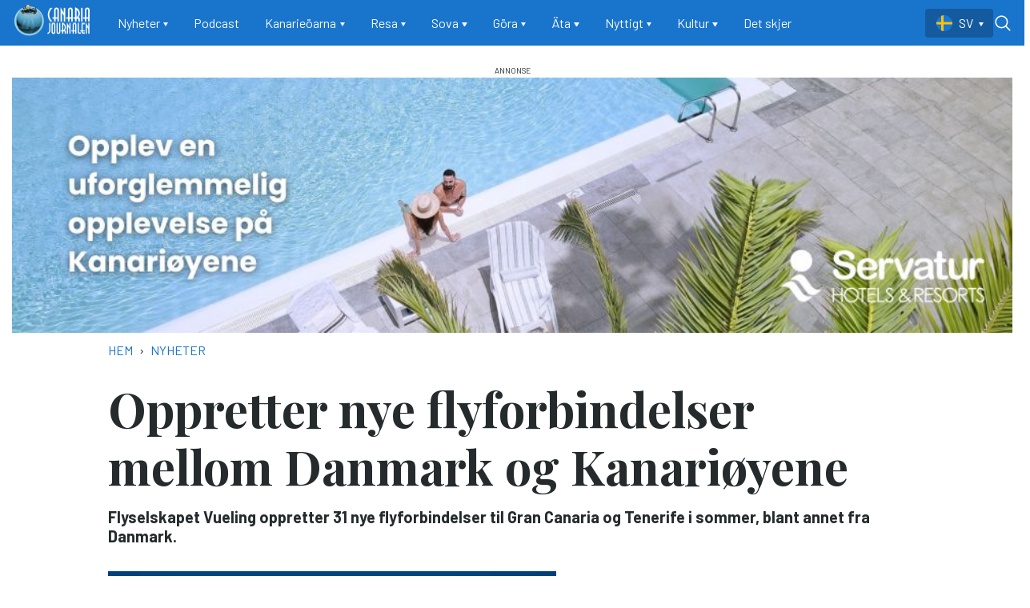

--- FILE ---
content_type: text/html; charset=UTF-8
request_url: https://www.canariajournalen.se/node/14883
body_size: 16582
content:
<!DOCTYPE html>
<html lang="sv" dir="ltr" prefix="og: https://ogp.me/ns#">
  <head>
    <meta charset="utf-8" />
<meta name="description" content="Selskapet kunngjorde fredag at det blir 16 innlandsruter og fem utenlandsruter til Tenerife, og 15 innlandsruter og fem utlandsruter til Gran Canaria i sommer. Til Tenerifes nordlige lufthavn blir det flyforbindelser fra København, Lisboa, Porto, Malaga, Alicante, Barcelona, ​​Bilbao, Granada, Asturias, Mallorca, Santiago de Compostela, Sevilla, Valencia og Zaragoza. Tenerife Sør får flyruter fra Amsterdam og Paris Orly." />
<meta name="keywords" content="Fly, Reise, Turisme, Kanariøyene" />
<meta http-equiv="content-language" content="nb" />
<link rel="canonical" href="https://www.canariajournalen.no/Nyheter/Fly-Reise-Turisme-Oppretter-nye-flyforbindelser-mellom-Danmark-og-Kanarioeyene" />
<meta name="robots" content="index, follow" />
<meta name="news_keywords" content="Fly, Reise, Turisme, Kanariøyene" />
<link rel="image_src" href="/sites/default/files/Fly-Reise-Turisme-Oppretter-nye-flyforbindelser-mellom-Danmark-og-Kanarioeyene-1659003172.jpg" />
<meta name="referrer" content="no-referrer" />
<meta property="og:site_name" content="Canariajournalen" />
<meta property="og:type" content="article" />
<meta property="og:url" content="https://www.canariajournalen.no/Nyheter/Fly-Reise-Turisme-Oppretter-nye-flyforbindelser-mellom-Danmark-og-Kanarioeyene" />
<meta property="og:title" content="Oppretter nye flyforbindelser mellom Danmark og Kanariøyene" />
<meta property="og:description" content="Selskapet kunngjorde fredag at det blir 16 innlandsruter og fem utenlandsruter til Tenerife, og 15 innlandsruter og fem utlandsruter til Gran Canaria i sommer. Til Tenerifes nordlige lufthavn blir det flyforbindelser fra København, Lisboa, Porto, Malaga, Alicante, Barcelona, ​​Bilbao, Granada, Asturias, Mallorca, Santiago de Compostela, Sevilla, Valencia og Zaragoza. Tenerife Sør får flyruter fra Amsterdam og Paris Orly." />
<meta property="og:image" content="https://www.canariajournalen.se/sites/default/files/styles/facebook/public/Fly-Reise-Turisme-Oppretter-nye-flyforbindelser-mellom-Danmark-og-Kanarioeyene-1659003172.jpg?h=1a4dc0a0&amp;itok=75mCu9so" />
<meta property="og:image:type" content="image/jpeg" />
<meta property="og:image:width" content="1200" />
<meta property="og:image:height" content="630" />
<meta property="og:updated_time" content="2022-08-06T10:47:08+0200" />
<meta name="twitter:card" content="summary_large_image" />
<meta name="twitter:description" content="Selskapet kunngjorde fredag at det blir 16 innlandsruter og fem utenlandsruter til Tenerife, og 15 innlandsruter og fem utlandsruter til Gran Canaria i sommer. Til Tenerifes nordlige lufthavn blir det flyforbindelser fra København, Lisboa, Porto, Malaga, Alicante, Barcelona, ​​Bilbao, Granada, Asturias, Mallorca, Santiago de Compostela, Sevilla, Valencia og Zaragoza. Tenerife Sør får flyruter fra Amsterdam og Paris Orly." />
<meta name="twitter:image:height" content="512" />
<meta name="twitter:image:width" content="1024" />
<meta name="twitter:image" content="https://www.canariajournalen.se/sites/default/files/styles/twitter/public/Fly-Reise-Turisme-Oppretter-nye-flyforbindelser-mellom-Danmark-og-Kanarioeyene-1659003172.jpg?h=1a4dc0a0&amp;itok=E5D95U_A" />
<meta name="Generator" content="Drupal 10 (Thunder | https://www.thunder.org)" />
<meta name="MobileOptimized" content="width" />
<meta name="HandheldFriendly" content="true" />
<meta name="viewport" content="width=device-width, initial-scale=1.0" />
<script type="application/ld+json">{
    "@context": "https://schema.org",
    "@graph": [
        {
            "@type": "NewsArticle",
            "name": "Oppretter nye flyforbindelser mellom Danmark og Kanariøyene",
            "headline": "Oppretter nye flyforbindelser mellom Danmark og Kanariøyene",
            "about": "Nyheter",
            "description": "Selskapet kunngjorde fredag at det blir 16 innlandsruter og fem utenlandsruter til Tenerife, og 15 innlandsruter og fem utlandsruter til Gran Canaria i sommer.\n\n\n\nTil Tenerifes nordlige lufthavn blir det flyforbindelser fra København, Lisboa, Porto, Malaga, Alicante, Barcelona, ​​Bilbao, Granada, Asturias, Mallorca, Santiago de Compostela, Sevilla, Valencia og Zaragoza.\n\n\n\nTenerife Sør får flyruter fra Amsterdam og Paris Orly.",
            "image": {
                "@type": "ImageObject",
                "url": "https://www.canariajournalen.se/sites/default/files/styles/facebook/public/Fly-Reise-Turisme-Oppretter-nye-flyforbindelser-mellom-Danmark-og-Kanarioeyene-1659003172.jpg?h=1a4dc0a0\u0026itok=75mCu9so",
                "width": "1200",
                "height": "630"
            },
            "datePublished": "2022-05-24T12:12:52+0200",
            "dateModified": "2022-08-06T10:47:08+0200",
            "publisher": {
                "@type": "Organization",
                "name": "Canariajournalen",
                "url": "https://www.canariajournalen.no/"
            }
        }
    ]
}</script>
<link rel="alternate" type="application/rss+xml" href="https://www.canariajournalen.se/rss.xml" />
<link rel="icon" href="/themes/custom/canaria_theme/favicon.ico" type="image/vnd.microsoft.icon" />
<link rel="alternate" hreflang="nb" href="https://www.canariajournalen.no/Nyheter/Fly-Reise-Turisme-Oppretter-nye-flyforbindelser-mellom-Danmark-og-Kanarioeyene" />

    <title>Oppretter nye flyforbindelser mellom Danmark og Kanariøyene</title>
    <link rel="stylesheet" media="all" href="/sites/default/files/css/css_uInd_Bb-P4o3OXcPfPwBYTFE6spqavkIVYkvBjs0O5o.css?delta=0&amp;language=sv&amp;theme=canaria_theme&amp;include=[base64]" />
<link rel="stylesheet" media="all" href="/sites/default/files/css/css_f1aTr9_mE7_grMh_difSQH00-QMgdCslbtFsHfZQLz0.css?delta=1&amp;language=sv&amp;theme=canaria_theme&amp;include=[base64]" />

    <script type="application/json" data-drupal-selector="drupal-settings-json">{"path":{"baseUrl":"\/","pathPrefix":"","currentPath":"node\/14883","currentPathIsAdmin":false,"isFront":false,"currentLanguage":"sv"},"pluralDelimiter":"\u0003","gtag":{"tagId":"G-N5GSG1BB7S","consentMode":false,"otherIds":[],"events":[],"additionalConfigInfo":[]},"suppressDeprecationErrors":true,"ajaxPageState":{"libraries":"[base64]","theme":"canaria_theme","theme_token":null},"ajaxTrustedUrl":{"https:\/\/www.canariajournalen.se\/search":true},"user":{"uid":0,"permissionsHash":"da5f6604666ab3ced44d1aee05abda8d1a6ea594a1766d32db54f47461f197fa"}}</script>
<script src="//pagead2.googlesyndication.com/pagead/js/adsbygoogle.js?client=ca-pub-9028494161869831" async crossorigin="anonymous"></script>
<script src="/core/misc/drupalSettingsLoader.js?v=10.5.6"></script>
<script src="/modules/contrib/google_tag/js/gtag.js?t8piqd"></script>

        <link rel="preconnect" href="https://fonts.googleapis.com">
    <link rel="preconnect" href="https://fonts.gstatic.com" crossorigin>
    <link href="https://fonts.googleapis.com/css2?family=Barlow:wght@400;700&family=Playfair+Display:wght@400;700&display=swap" rel="stylesheet">
  </head>
  <body class="rm-theme path-node node--type-article">
    <a href="#main-content" class="visually-hidden focusable skip-link">
      Hoppa till huvudinnehåll
    </a>
    
      <div class="dialog-off-canvas-main-canvas" data-off-canvas-main-canvas>
    <div id="page-wrapper">
  <div id="page">
        <div id="backdrop"></div>
    
              
<header id="header" class="header" role="banner" aria-label="Site header">
  <div class="navbar navbar-dark navbar-expand-lg header-navbar">
    <div class="container">
         <div class="navbar-brand site-branding">
      <a href="https://www.canariajournalen.se/" title="Hem" rel="home" class="float-left site-logo">
      <img id="logo" src="/themes/custom/canaria_theme/logo--canaria-ywb.png" alt="Hem" class="img-fluid" />
    </a>
  
  </div>


      <div class="collapse navbar-collapse">
        <nav role="navigation" aria-labelledby="block-canaria-theme-main-menu-menu" id="block-canaria-theme-main-menu" class="block-region-primary_menu block block-menu navigation menu--main">
            
  <h2 class="sr-only" id="block-canaria-theme-main-menu-menu">Main navigation</h2>
  

        




<div class="menu ">
                    <ul class="navbar-nav nav">
                                <li class="nav-item  dropdown">
                  <div class="nav-toggle-wrapper d-flex justify-content-between align-items-baseline">
            <a href="https://www.canariajournalen.se/taxonomy/term/187" class="nav-link dropdown-toggle" data-toggle="dropdown" data-drupal-link-system-path="taxonomy/term/187">Nyheter</a>
            <span class="toggle-arrow text-white d-lg-none">▼</span>
          </div>
                        

<div class="dropdown-menu">
              <a href="https://www.canariajournalen.se/nyheter/bildserier" class="dropdown-item" data-drupal-link-system-path="taxonomy/term/189">Bildserier</a>
  </div>
                        </li>
                            <li class="nav-item  ">
                    <a href="https://www.canariajournalen.se/taxonomy/term/2299" class="nav-link" data-drupal-link-system-path="taxonomy/term/2299">Podcast</a>
              </li>
                            <li class="nav-item  dropdown">
                  <div class="nav-toggle-wrapper d-flex justify-content-between align-items-baseline">
            <a href="https://www.canariajournalen.se/kanarieoarna" class="nav-link dropdown-toggle" data-toggle="dropdown" data-drupal-link-system-path="taxonomy/term/120">Kanarieöarna</a>
            <span class="toggle-arrow text-white d-lg-none">▼</span>
          </div>
                        

<div class="dropdown-menu">
              <a href="https://www.canariajournalen.se/taxonomy/term/121" class="dropdown-item" data-drupal-link-system-path="taxonomy/term/121">Gran Canaria</a>
              <a href="https://www.canariajournalen.se/kanarieoarna/teneriffa" class="dropdown-item" data-drupal-link-system-path="taxonomy/term/123">Teneriffa</a>
              <a href="https://www.canariajournalen.se/taxonomy/term/126" class="dropdown-item" data-drupal-link-system-path="taxonomy/term/126">Lanzarote</a>
              <a href="https://www.canariajournalen.se/taxonomy/term/125" class="dropdown-item" data-drupal-link-system-path="taxonomy/term/125">Fuerteventura</a>
              <a href="https://www.canariajournalen.se/taxonomy/term/128" class="dropdown-item" data-drupal-link-system-path="taxonomy/term/128">La Palma</a>
              <a href="https://www.canariajournalen.se/taxonomy/term/127" class="dropdown-item" data-drupal-link-system-path="taxonomy/term/127">La Gomera</a>
              <a href="https://www.canariajournalen.se/taxonomy/term/124" class="dropdown-item" data-drupal-link-system-path="taxonomy/term/124">El Hierro</a>
              <a href="https://www.canariajournalen.se/kanarieoarna/stader-och-platser" class="dropdown-item" data-drupal-link-system-path="taxonomy/term/122">Städer och platser</a>
              <a href="https://www.canariajournalen.se/kanarieoarna/flora-och-fauna" class="dropdown-item" data-drupal-link-system-path="taxonomy/term/1671">Flora och Fauna</a>
              <a href="https://www.canariajournalen.se/kanarieoarna/historia" class="dropdown-item" data-drupal-link-system-path="taxonomy/term/1668">Historia</a>
  </div>
                        </li>
                            <li class="nav-item  dropdown">
                  <div class="nav-toggle-wrapper d-flex justify-content-between align-items-baseline">
            <a href="https://www.canariajournalen.se/resa" class="nav-link dropdown-toggle" data-toggle="dropdown" data-drupal-link-system-path="taxonomy/term/153">Resa</a>
            <span class="toggle-arrow text-white d-lg-none">▼</span>
          </div>
                        

<div class="dropdown-menu">
              <a href="https://www.canariajournalen.se/resa/flyg" class="dropdown-item" data-drupal-link-system-path="taxonomy/term/154">Flyg</a>
              <a href="https://www.canariajournalen.se/taxonomy/term/1655" class="dropdown-item" data-drupal-link-system-path="taxonomy/term/1655">Buss</a>
              <a href="https://www.canariajournalen.se/taxonomy/term/158" class="dropdown-item" data-drupal-link-system-path="taxonomy/term/158">Taxi</a>
              <a href="https://www.canariajournalen.se/taxonomy/term/156" class="dropdown-item" data-drupal-link-system-path="taxonomy/term/156">Bil</a>
              <a href="https://www.canariajournalen.se/resa/farjor" class="dropdown-item" data-drupal-link-system-path="taxonomy/term/159">Färjor</a>
              <a href="https://www.canariajournalen.se/resa/karta" class="dropdown-item" data-drupal-link-system-path="taxonomy/term/160">Karta</a>
              <a href="https://www.canariajournalen.se/resa/tag" class="dropdown-item" data-drupal-link-system-path="taxonomy/term/161">Tåg</a>
              <a href="https://www.canariajournalen.se/resa/herodes-falsk-berattar" class="dropdown-item" data-drupal-link-system-path="taxonomy/term/162">Herodes Falsk berättar</a>
  </div>
                        </li>
                            <li class="nav-item  dropdown">
                  <div class="nav-toggle-wrapper d-flex justify-content-between align-items-baseline">
            <a href="https://www.canariajournalen.se/sova" class="nav-link dropdown-toggle" data-toggle="dropdown" data-drupal-link-system-path="taxonomy/term/163">Sova</a>
            <span class="toggle-arrow text-white d-lg-none">▼</span>
          </div>
                        

<div class="dropdown-menu">
              <a href="https://www.canariajournalen.se/sova/hotell" class="dropdown-item" data-drupal-link-system-path="taxonomy/term/166">Hotell</a>
              <a href="https://www.canariajournalen.se/sova/semesterbostader" class="dropdown-item" data-drupal-link-system-path="taxonomy/term/165">Semesterbostäder</a>
              <a href="https://www.canariajournalen.se/sova/campingplatser-pa-gran-canaria" class="dropdown-item" data-drupal-link-system-path="taxonomy/term/164">Campingplatser på Gran Canaria</a>
  </div>
                        </li>
                            <li class="nav-item  dropdown">
                  <div class="nav-toggle-wrapper d-flex justify-content-between align-items-baseline">
            <a href="https://www.canariajournalen.se/gora" class="nav-link dropdown-toggle" data-toggle="dropdown" data-drupal-link-system-path="taxonomy/term/176">Göra</a>
            <span class="toggle-arrow text-white d-lg-none">▼</span>
          </div>
                        

<div class="dropdown-menu">
              <a href="https://www.canariajournalen.se/taxonomy/term/183" class="dropdown-item" data-drupal-link-system-path="taxonomy/term/183">Sol/Bad</a>
              <a href="https://www.canariajournalen.se/taxonomy/term/185" class="dropdown-item" data-drupal-link-system-path="taxonomy/term/185">Vandring</a>
              <a href="https://www.canariajournalen.se/taxonomy/term/177" class="dropdown-item" data-drupal-link-system-path="taxonomy/term/177">Bil/MC</a>
              <a href="https://www.canariajournalen.se/taxonomy/term/147" class="dropdown-item" data-drupal-link-system-path="taxonomy/term/147">Shopping</a>
              <a href="https://www.canariajournalen.se/gora/nojen" class="dropdown-item" data-drupal-link-system-path="taxonomy/term/181">Nöjen</a>
              <a href="https://www.canariajournalen.se/gora/cykla" class="dropdown-item" data-drupal-link-system-path="taxonomy/term/184">Cykla</a>
              <a href="https://www.canariajournalen.se/taxonomy/term/109" class="dropdown-item" data-drupal-link-system-path="taxonomy/term/109">Sport</a>
              <a href="https://www.canariajournalen.se/taxonomy/term/178" class="dropdown-item" data-drupal-link-system-path="taxonomy/term/178">Båt</a>
              <a href="https://www.canariajournalen.se/gora/dykning" class="dropdown-item" data-drupal-link-system-path="taxonomy/term/179">Dykning</a>
              <a href="https://www.canariajournalen.se/taxonomy/term/180" class="dropdown-item" data-drupal-link-system-path="taxonomy/term/180">Fiske</a>
  </div>
                        </li>
                            <li class="nav-item  dropdown">
                  <div class="nav-toggle-wrapper d-flex justify-content-between align-items-baseline">
            <a href="https://www.canariajournalen.se/ata" class="nav-link dropdown-toggle" data-toggle="dropdown" data-drupal-link-system-path="taxonomy/term/167">Äta</a>
            <span class="toggle-arrow text-white d-lg-none">▼</span>
          </div>
                        

<div class="dropdown-menu">
              <a href="https://www.canariajournalen.se/eta/kanarisk-mat-och-dryck" class="dropdown-item" data-drupal-link-system-path="taxonomy/term/169">Kanarisk mat och dryck</a>
              <a href="https://www.canariajournalen.se/eta/restaurangguide" class="dropdown-item" data-drupal-link-system-path="taxonomy/term/168">Restaurangguide</a>
              <a href="https://www.canariajournalen.se/eta/matrecept" class="dropdown-item" data-drupal-link-system-path="taxonomy/term/170">Matrecept</a>
  </div>
                        </li>
                            <li class="nav-item  dropdown">
                  <div class="nav-toggle-wrapper d-flex justify-content-between align-items-baseline">
            <a href="https://www.canariajournalen.se/nyttigt" class="nav-link dropdown-toggle" data-toggle="dropdown" data-drupal-link-system-path="taxonomy/term/137">Nyttigt</a>
            <span class="toggle-arrow text-white d-lg-none">▼</span>
          </div>
                        

<div class="dropdown-menu">
              <a href="https://www.canariajournalen.se/nyttigt/turistinformation" class="dropdown-item" data-drupal-link-system-path="taxonomy/term/142">Turistinfo</a>
              <a href="https://www.canariajournalen.se/taxonomy/term/146" class="dropdown-item" data-drupal-link-system-path="taxonomy/term/146">Personvern</a>
              <a href="https://www.canariajournalen.se/nyttigt/halsa" class="dropdown-item" data-drupal-link-system-path="taxonomy/term/140">Hälsa</a>
              <a href="https://www.canariajournalen.se/nyttigt/nod" class="dropdown-item" data-drupal-link-system-path="taxonomy/term/138">Nöd</a>
              <a href="https://www.canariajournalen.se/taxonomy/term/139" class="dropdown-item" data-drupal-link-system-path="taxonomy/term/139">Konsulat</a>
              <a href="https://www.canariajournalen.se/nyttig/bo-och-jobba" class="dropdown-item" data-drupal-link-system-path="taxonomy/term/143">Bo och jobba</a>
  </div>
                        </li>
                            <li class="nav-item  dropdown">
                  <div class="nav-toggle-wrapper d-flex justify-content-between align-items-baseline">
            <a href="https://www.canariajournalen.se/taxonomy/term/129" class="nav-link dropdown-toggle" data-toggle="dropdown" data-drupal-link-system-path="taxonomy/term/129">Kultur</a>
            <span class="toggle-arrow text-white d-lg-none">▼</span>
          </div>
                        

<div class="dropdown-menu">
              <a href="https://www.canariajournalen.se/kultur/musik" class="dropdown-item" data-drupal-link-system-path="taxonomy/term/131">Musik</a>
              <a href="https://www.canariajournalen.se/kultur/folkfester" class="dropdown-item" data-drupal-link-system-path="taxonomy/term/136">Folkfester</a>
              <a href="https://www.canariajournalen.se/kultur/konst" class="dropdown-item" data-drupal-link-system-path="taxonomy/term/135">Konst</a>
              <a href="https://www.canariajournalen.se/taxonomy/term/132" class="dropdown-item" data-drupal-link-system-path="taxonomy/term/132">Film</a>
              <a href="https://www.canariajournalen.se/taxonomy/term/133" class="dropdown-item" data-drupal-link-system-path="taxonomy/term/133">Arkitektur</a>
              <a href="https://www.canariajournalen.se/kultur/hantverk" class="dropdown-item" data-drupal-link-system-path="taxonomy/term/130">Hantverk</a>
              <a href="https://www.canariajournalen.se/taxonomy/term/134" class="dropdown-item" data-drupal-link-system-path="taxonomy/term/134">Teater</a>
  </div>
                        </li>
                            <li class="nav-item  ">
                    <a href="https://www.canariajournalen.se/Det-skjer" class="nav-link" data-drupal-link-system-path="Det-skjer">Det skjer</a>
              </li>
        </ul>
  
  </div>



  </nav>

      </div>

      

      <div class="header__user">
          <div class="region region-header-top">
    

<div class="language-switcher-language-url block-region-header_top block block-language block-language-blocklanguage-interface" id="block-canaria-theme-sprakliste" role="navigation">
  
    
      <div class="content">
      


<div class="navbar-nav nav dropdown language-switcher">
  <button class="btn dropdown-toggle" type="button" data-toggle="dropdown" aria-expanded="false">
                            <span class="lang lang--sv d-none d-lg-inline-flex  text-uppercase ">
          sv
        </span>
        <span class="lang lang--sv d-lg-none lang--key text-uppercase">
          sv
        </span>
            </button>

  <div class="dropdown-menu">
                  <li class="dropdown-item lang lang--nb  text-uppercase ">
          <a href="https://www.canariajournalen.no/Nyheter/Fly-Reise-Turisme-Oppretter-nye-flyforbindelser-mellom-Danmark-og-Kanarioeyene" class="language-link" hreflang="nb" data-drupal-link-system-path="node/14883">nb</a>
          <span class="d-lg-none lang--key text-uppercase">
            nb
          </span>
        </li>
                      </div>
</div>

    </div>
  </div>

  </div>

      </div>

      <button class="btn-toggler search-menu-toggler" id="header-collapse-toggler" type="button" aria-controls="header-collapse" aria-expanded="false" aria-label="Toggle search form">
        <span class="sr-only">Menu & Search</span>

        <div class="burger-menu d-lg-none">
          <span class="icon-bar"></span>
          <span class="icon-bar"></span>
          <span class="icon-bar icon-bar--last"></span>
        </div>

        <svg class="icon--search" xmlns="http://www.w3.org/2000/svg" xmlns:xlink="http://www.w3.org/1999/xlink" viewBox="0 0 30 30" width="24px" height="24px">
          <g>
            <path fill="#ffffff" d="M 13 3 C 7.488281 3 3 7.488281 3 13 C 3 18.511719 7.488281 23 13 23 C 15.398438 23 17.597656 22.148438 19.324219 20.734375 L 25.292969 26.707031 C 25.542969 26.96875 25.917969 27.074219 26.265625 26.980469 C 26.617188 26.890625 26.890625 26.617188 26.980469 26.265625 C 27.074219 25.917969 26.96875 25.542969 26.707031 25.292969 L 20.734375 19.320312 C 22.148438 17.597656 23 15.398438 23 13 C 23 7.488281 18.511719 3 13 3 Z M 13 5 C 17.429688 5 21 8.570312 21 13 C 21 17.429688 17.429688 21 13 21 C 8.570312 21 5 17.429688 5 13 C 5 8.570312 8.570312 5 13 5 Z M 13 5 "/>
          </g>
        </svg>

        <svg class="icon--close" xmlns="http://www.w3.org/2000/svg" xmlns:xlink="http://www.w3.org/1999/xlink" viewBox="0 0 24 24" width="24px" height="24px">
          <g>
            <path style=" stroke:none;fill-rule:nonzero;fill:rgb(100%,100%,100%);fill-opacity:1;" d="M 5.707031 4.292969 L 4.292969 5.707031 L 10.585938 12 L 4.292969 18.292969 L 5.707031 19.707031 L 12 13.414062 L 18.292969 19.707031 L 19.707031 18.292969 L 13.414062 12 L 19.707031 5.707031 L 18.292969 4.292969 L 12 10.585938 Z M 5.707031 4.292969 "/>
          </g>
        </svg>
      </button>
    </div>
  </div>
  <div class="navbar-collapse header-collapse" id="header-collapse" hidden>
    <div class="container">
      

<div class="views-exposed-form block-region-header_search block block-views block-views-exposed-filter-blocksearch-index-search-results" data-drupal-selector="views-exposed-form-search-index-search-results" id="block-canaria-theme-rm-search-form-block">
  
    
      <div class="content">
      <form action="https://www.canariajournalen.se/search" method="get" id="views-exposed-form-search-index-search-results" accept-charset="UTF-8">
  <div class="form--inline clearfix">
  <div class="js-form-item form-item js-form-type-textfield form-type--textfield js-form-item-search-api-fulltext form-item--search-api-fulltext">
      <label for="edit-search-api-fulltext">Searchword</label>
          

<input placeholder="Type your search phrases..." data-drupal-selector="edit-search-api-fulltext" type="text" id="edit-search-api-fulltext" name="search_api_fulltext" value="" size="30" maxlength="128" class="form-text form-text--nice" />

        </div>
<div class="js-form-item form-item js-form-type-select form-type--select js-form-item-sort-by form-item--sort-by">
      <label for="edit-sort-by">Sort by</label>
          
<select data-drupal-selector="edit-sort-by" id="edit-sort-by" name="sort_by" class="form-select form-select--nice"><option value="search_api_relevance" selected="selected">Relevance</option><option value="published_at">Published on</option></select>
        </div>
<div data-drupal-selector="edit-actions" class="form-actions js-form-wrapper form-wrapper" id="edit-actions">  <input data-drupal-selector="edit-submit-search-index" type="submit" id="edit-submit-search-index" value="Search" class="button js-form-submit form-submit form-submit--nice form-submit--search" />
</div>

</div>

</form>

    </div>
  </div>

      <nav role="navigation" aria-labelledby="block-canaria-theme-main-menu-menu" id="block-canaria-theme-main-menu" class="block-region-primary_menu block block-menu navigation menu--main">
            
  <h2 class="sr-only" id="block-canaria-theme-main-menu-menu">Main navigation</h2>
  

        




<div class="menu ">
                    <ul class="navbar-nav nav">
                                <li class="nav-item  dropdown">
                  <div class="nav-toggle-wrapper d-flex justify-content-between align-items-baseline">
            <a href="https://www.canariajournalen.se/taxonomy/term/187" class="nav-link dropdown-toggle" data-toggle="dropdown" data-drupal-link-system-path="taxonomy/term/187">Nyheter</a>
            <span class="toggle-arrow text-white d-lg-none">▼</span>
          </div>
                        

<div class="dropdown-menu">
              <a href="https://www.canariajournalen.se/nyheter/bildserier" class="dropdown-item" data-drupal-link-system-path="taxonomy/term/189">Bildserier</a>
  </div>
                        </li>
                            <li class="nav-item  ">
                    <a href="https://www.canariajournalen.se/taxonomy/term/2299" class="nav-link" data-drupal-link-system-path="taxonomy/term/2299">Podcast</a>
              </li>
                            <li class="nav-item  dropdown">
                  <div class="nav-toggle-wrapper d-flex justify-content-between align-items-baseline">
            <a href="https://www.canariajournalen.se/kanarieoarna" class="nav-link dropdown-toggle" data-toggle="dropdown" data-drupal-link-system-path="taxonomy/term/120">Kanarieöarna</a>
            <span class="toggle-arrow text-white d-lg-none">▼</span>
          </div>
                        

<div class="dropdown-menu">
              <a href="https://www.canariajournalen.se/taxonomy/term/121" class="dropdown-item" data-drupal-link-system-path="taxonomy/term/121">Gran Canaria</a>
              <a href="https://www.canariajournalen.se/kanarieoarna/teneriffa" class="dropdown-item" data-drupal-link-system-path="taxonomy/term/123">Teneriffa</a>
              <a href="https://www.canariajournalen.se/taxonomy/term/126" class="dropdown-item" data-drupal-link-system-path="taxonomy/term/126">Lanzarote</a>
              <a href="https://www.canariajournalen.se/taxonomy/term/125" class="dropdown-item" data-drupal-link-system-path="taxonomy/term/125">Fuerteventura</a>
              <a href="https://www.canariajournalen.se/taxonomy/term/128" class="dropdown-item" data-drupal-link-system-path="taxonomy/term/128">La Palma</a>
              <a href="https://www.canariajournalen.se/taxonomy/term/127" class="dropdown-item" data-drupal-link-system-path="taxonomy/term/127">La Gomera</a>
              <a href="https://www.canariajournalen.se/taxonomy/term/124" class="dropdown-item" data-drupal-link-system-path="taxonomy/term/124">El Hierro</a>
              <a href="https://www.canariajournalen.se/kanarieoarna/stader-och-platser" class="dropdown-item" data-drupal-link-system-path="taxonomy/term/122">Städer och platser</a>
              <a href="https://www.canariajournalen.se/kanarieoarna/flora-och-fauna" class="dropdown-item" data-drupal-link-system-path="taxonomy/term/1671">Flora och Fauna</a>
              <a href="https://www.canariajournalen.se/kanarieoarna/historia" class="dropdown-item" data-drupal-link-system-path="taxonomy/term/1668">Historia</a>
  </div>
                        </li>
                            <li class="nav-item  dropdown">
                  <div class="nav-toggle-wrapper d-flex justify-content-between align-items-baseline">
            <a href="https://www.canariajournalen.se/resa" class="nav-link dropdown-toggle" data-toggle="dropdown" data-drupal-link-system-path="taxonomy/term/153">Resa</a>
            <span class="toggle-arrow text-white d-lg-none">▼</span>
          </div>
                        

<div class="dropdown-menu">
              <a href="https://www.canariajournalen.se/resa/flyg" class="dropdown-item" data-drupal-link-system-path="taxonomy/term/154">Flyg</a>
              <a href="https://www.canariajournalen.se/taxonomy/term/1655" class="dropdown-item" data-drupal-link-system-path="taxonomy/term/1655">Buss</a>
              <a href="https://www.canariajournalen.se/taxonomy/term/158" class="dropdown-item" data-drupal-link-system-path="taxonomy/term/158">Taxi</a>
              <a href="https://www.canariajournalen.se/taxonomy/term/156" class="dropdown-item" data-drupal-link-system-path="taxonomy/term/156">Bil</a>
              <a href="https://www.canariajournalen.se/resa/farjor" class="dropdown-item" data-drupal-link-system-path="taxonomy/term/159">Färjor</a>
              <a href="https://www.canariajournalen.se/resa/karta" class="dropdown-item" data-drupal-link-system-path="taxonomy/term/160">Karta</a>
              <a href="https://www.canariajournalen.se/resa/tag" class="dropdown-item" data-drupal-link-system-path="taxonomy/term/161">Tåg</a>
              <a href="https://www.canariajournalen.se/resa/herodes-falsk-berattar" class="dropdown-item" data-drupal-link-system-path="taxonomy/term/162">Herodes Falsk berättar</a>
  </div>
                        </li>
                            <li class="nav-item  dropdown">
                  <div class="nav-toggle-wrapper d-flex justify-content-between align-items-baseline">
            <a href="https://www.canariajournalen.se/sova" class="nav-link dropdown-toggle" data-toggle="dropdown" data-drupal-link-system-path="taxonomy/term/163">Sova</a>
            <span class="toggle-arrow text-white d-lg-none">▼</span>
          </div>
                        

<div class="dropdown-menu">
              <a href="https://www.canariajournalen.se/sova/hotell" class="dropdown-item" data-drupal-link-system-path="taxonomy/term/166">Hotell</a>
              <a href="https://www.canariajournalen.se/sova/semesterbostader" class="dropdown-item" data-drupal-link-system-path="taxonomy/term/165">Semesterbostäder</a>
              <a href="https://www.canariajournalen.se/sova/campingplatser-pa-gran-canaria" class="dropdown-item" data-drupal-link-system-path="taxonomy/term/164">Campingplatser på Gran Canaria</a>
  </div>
                        </li>
                            <li class="nav-item  dropdown">
                  <div class="nav-toggle-wrapper d-flex justify-content-between align-items-baseline">
            <a href="https://www.canariajournalen.se/gora" class="nav-link dropdown-toggle" data-toggle="dropdown" data-drupal-link-system-path="taxonomy/term/176">Göra</a>
            <span class="toggle-arrow text-white d-lg-none">▼</span>
          </div>
                        

<div class="dropdown-menu">
              <a href="https://www.canariajournalen.se/taxonomy/term/183" class="dropdown-item" data-drupal-link-system-path="taxonomy/term/183">Sol/Bad</a>
              <a href="https://www.canariajournalen.se/taxonomy/term/185" class="dropdown-item" data-drupal-link-system-path="taxonomy/term/185">Vandring</a>
              <a href="https://www.canariajournalen.se/taxonomy/term/177" class="dropdown-item" data-drupal-link-system-path="taxonomy/term/177">Bil/MC</a>
              <a href="https://www.canariajournalen.se/taxonomy/term/147" class="dropdown-item" data-drupal-link-system-path="taxonomy/term/147">Shopping</a>
              <a href="https://www.canariajournalen.se/gora/nojen" class="dropdown-item" data-drupal-link-system-path="taxonomy/term/181">Nöjen</a>
              <a href="https://www.canariajournalen.se/gora/cykla" class="dropdown-item" data-drupal-link-system-path="taxonomy/term/184">Cykla</a>
              <a href="https://www.canariajournalen.se/taxonomy/term/109" class="dropdown-item" data-drupal-link-system-path="taxonomy/term/109">Sport</a>
              <a href="https://www.canariajournalen.se/taxonomy/term/178" class="dropdown-item" data-drupal-link-system-path="taxonomy/term/178">Båt</a>
              <a href="https://www.canariajournalen.se/gora/dykning" class="dropdown-item" data-drupal-link-system-path="taxonomy/term/179">Dykning</a>
              <a href="https://www.canariajournalen.se/taxonomy/term/180" class="dropdown-item" data-drupal-link-system-path="taxonomy/term/180">Fiske</a>
  </div>
                        </li>
                            <li class="nav-item  dropdown">
                  <div class="nav-toggle-wrapper d-flex justify-content-between align-items-baseline">
            <a href="https://www.canariajournalen.se/ata" class="nav-link dropdown-toggle" data-toggle="dropdown" data-drupal-link-system-path="taxonomy/term/167">Äta</a>
            <span class="toggle-arrow text-white d-lg-none">▼</span>
          </div>
                        

<div class="dropdown-menu">
              <a href="https://www.canariajournalen.se/eta/kanarisk-mat-och-dryck" class="dropdown-item" data-drupal-link-system-path="taxonomy/term/169">Kanarisk mat och dryck</a>
              <a href="https://www.canariajournalen.se/eta/restaurangguide" class="dropdown-item" data-drupal-link-system-path="taxonomy/term/168">Restaurangguide</a>
              <a href="https://www.canariajournalen.se/eta/matrecept" class="dropdown-item" data-drupal-link-system-path="taxonomy/term/170">Matrecept</a>
  </div>
                        </li>
                            <li class="nav-item  dropdown">
                  <div class="nav-toggle-wrapper d-flex justify-content-between align-items-baseline">
            <a href="https://www.canariajournalen.se/nyttigt" class="nav-link dropdown-toggle" data-toggle="dropdown" data-drupal-link-system-path="taxonomy/term/137">Nyttigt</a>
            <span class="toggle-arrow text-white d-lg-none">▼</span>
          </div>
                        

<div class="dropdown-menu">
              <a href="https://www.canariajournalen.se/nyttigt/turistinformation" class="dropdown-item" data-drupal-link-system-path="taxonomy/term/142">Turistinfo</a>
              <a href="https://www.canariajournalen.se/taxonomy/term/146" class="dropdown-item" data-drupal-link-system-path="taxonomy/term/146">Personvern</a>
              <a href="https://www.canariajournalen.se/nyttigt/halsa" class="dropdown-item" data-drupal-link-system-path="taxonomy/term/140">Hälsa</a>
              <a href="https://www.canariajournalen.se/nyttigt/nod" class="dropdown-item" data-drupal-link-system-path="taxonomy/term/138">Nöd</a>
              <a href="https://www.canariajournalen.se/taxonomy/term/139" class="dropdown-item" data-drupal-link-system-path="taxonomy/term/139">Konsulat</a>
              <a href="https://www.canariajournalen.se/nyttig/bo-och-jobba" class="dropdown-item" data-drupal-link-system-path="taxonomy/term/143">Bo och jobba</a>
  </div>
                        </li>
                            <li class="nav-item  dropdown">
                  <div class="nav-toggle-wrapper d-flex justify-content-between align-items-baseline">
            <a href="https://www.canariajournalen.se/taxonomy/term/129" class="nav-link dropdown-toggle" data-toggle="dropdown" data-drupal-link-system-path="taxonomy/term/129">Kultur</a>
            <span class="toggle-arrow text-white d-lg-none">▼</span>
          </div>
                        

<div class="dropdown-menu">
              <a href="https://www.canariajournalen.se/kultur/musik" class="dropdown-item" data-drupal-link-system-path="taxonomy/term/131">Musik</a>
              <a href="https://www.canariajournalen.se/kultur/folkfester" class="dropdown-item" data-drupal-link-system-path="taxonomy/term/136">Folkfester</a>
              <a href="https://www.canariajournalen.se/kultur/konst" class="dropdown-item" data-drupal-link-system-path="taxonomy/term/135">Konst</a>
              <a href="https://www.canariajournalen.se/taxonomy/term/132" class="dropdown-item" data-drupal-link-system-path="taxonomy/term/132">Film</a>
              <a href="https://www.canariajournalen.se/taxonomy/term/133" class="dropdown-item" data-drupal-link-system-path="taxonomy/term/133">Arkitektur</a>
              <a href="https://www.canariajournalen.se/kultur/hantverk" class="dropdown-item" data-drupal-link-system-path="taxonomy/term/130">Hantverk</a>
              <a href="https://www.canariajournalen.se/taxonomy/term/134" class="dropdown-item" data-drupal-link-system-path="taxonomy/term/134">Teater</a>
  </div>
                        </li>
                            <li class="nav-item  ">
                    <a href="https://www.canariajournalen.se/Det-skjer" class="nav-link" data-drupal-link-system-path="Det-skjer">Det skjer</a>
              </li>
        </ul>
  
  </div>



  </nav>

    </div>
  </div>
</header>
    
          <div class="highlighted">
        <aside class="container clearfix" role="complementary">
          <div data-drupal-messages-fallback class="hidden"></div>


<div  id="block-top-banner-ad" class="block-region-highlighted advertisement">
  
  
  <script type="text/javascript" scrolling="no"><!--//<![CDATA[
   var m3_u = (location.protocol=='https:'?'https://canariajournalen.ads.ramsalt.com/revive/www/delivery/ajs.php':'http://canariajournalen.ads.ramsalt.com/revive/www/delivery/ajs.php');
   var m3_r = Math.floor(Math.random()*99999999999);
   if (!document.MAX_used) document.MAX_used = ',';
   document.write ("<scr"+"ipt type='text/javascript' src='"+m3_u);
   document.write ("?zoneid=11");
   document.write ('&amp;cb=' + m3_r);
   if (document.MAX_used != ',') document.write ("&amp;exclude=" + document.MAX_used);
   document.write (document.charset ? '&amp;charset='+document.charset : (document.characterSet ? '&amp;charset='+document.characterSet : ''));
   document.write ("&amp;loc=" + escape(window.location));
   if (document.referrer) document.write ("&amp;referer=" + escape(document.referrer));
   if (document.context) document.write ("&context=" + escape(document.context));
   if (document.mmm_fo) document.write ("&amp;mmm_fo=1");
   document.write ("'><\/scr"+"ipt>");
//]]>--></script>
<noscript><a href="//canariajournalen.ads.ramsalt.com/revive/www/delivery/ck.php?n=7fff578&amp;amp;cb=XtcXEgUHp912KG84rKnQn4XOKvveauJ-G4tLHB6SVic" target="_blank"><img src="//canariajournalen.ads.ramsalt.com/revive/www/delivery/avw.php?zoneid=11&amp;amp;cb=Dr5KBYY6Jq8urrqhOUkRsmLGSpU7FyHTOf5J2HNXlxA&amp;amp;n=7fff578" border="0" alt="" />
</a>
</noscript>

</div>


<div  id="block-top-banner-mobile-ad" class="block-region-highlighted advertisement">
  
  
  <script type="text/javascript" scrolling="no"><!--//<![CDATA[
   var m3_u = (location.protocol=='https:'?'https://canariajournalen.ads.ramsalt.com/revive/www/delivery/ajs.php':'http://canariajournalen.ads.ramsalt.com/revive/www/delivery/ajs.php');
   var m3_r = Math.floor(Math.random()*99999999999);
   if (!document.MAX_used) document.MAX_used = ',';
   document.write ("<scr"+"ipt type='text/javascript' src='"+m3_u);
   document.write ("?zoneid=12");
   document.write ('&amp;cb=' + m3_r);
   if (document.MAX_used != ',') document.write ("&amp;exclude=" + document.MAX_used);
   document.write (document.charset ? '&amp;charset='+document.charset : (document.characterSet ? '&amp;charset='+document.characterSet : ''));
   document.write ("&amp;loc=" + escape(window.location));
   if (document.referrer) document.write ("&amp;referer=" + escape(document.referrer));
   if (document.context) document.write ("&context=" + escape(document.context));
   if (document.mmm_fo) document.write ("&amp;mmm_fo=1");
   document.write ("'><\/scr"+"ipt>");
//]]>--></script>
<noscript><a href="//canariajournalen.ads.ramsalt.com/revive/www/delivery/ck.php?n=4bc37de&amp;amp;cb=vXD7HH8NF00_lU8pO0EKuVMLCY4TUk-mS7-O1-X5bNs" target="_blank"><img src="//canariajournalen.ads.ramsalt.com/revive/www/delivery/avw.php?zoneid=12&amp;amp;cb=mhuCmg40IuFjad_bUn2WMIKSU0EnaF7Gvd2jgTd4maw&amp;amp;n=4bc37de" border="0" alt="" />
</a>
</noscript>

</div>

        </aside>
      </div>
    

    <div id="main-wrapper" class="layout-main-wrapper clearfix container">
              <div id="main">
                      <div class="breadcrumb">
              

<div id="block-canaria-theme-breadcrumbs" class="block-region-breadcrumb block block-system block-system-breadcrumb-block">
  
    
      <div class="content">
        <nav role="navigation" aria-label="breadcrumb">
    <h2 id="system-breadcrumb" class="visually-hidden">Länkstig</h2>
    <ol class="breadcrumb">
                  <li class="breadcrumb-item">
          <a href="https://www.canariajournalen.se/">Hem</a>
        </li>
                        <li class="breadcrumb-item">
          <a href="https://www.canariajournalen.se/taxonomy/term/187">Nyheter</a>
        </li>
              </ol>
  </nav>

    </div>
  </div>

            </div>
          
          <main>
            <a id="main-content" tabindex="-1"></a>
            

<div id="block-canaria-theme-content" class="block-region-content block block-system block-system-main-block">
  
    
      <div class="content">
      
  


  
  <article  lang="nb" class="article article--gutenberg node node--type-article node--view-mode-full clearfix">
  <div class="article-wrapper">
                  <div class="article-two-column__header">
                                  
        
<header>
  <h1 class="article--header__title">
    <span class="article--header__prefix-title"></span>
    Oppretter nye flyforbindelser mellom Danmark og Kanariøyene
  </h1>

      

    <p class="intro-text ">Flyselskapet Vueling oppretter 31 nye flyforbindelser til Gran Canaria og Tenerife i sommer, blant annet fra Danmark.</p>
  
  
      <div class="article__media">
            <div class="article__media_wrapper">
        
            <div class="field field--name-field-teaser-media field--type-entity-reference-entity-modify field--label-hidden field__item">    <figure>
      <div class="img-container" itemscope="" itemtype="http://schema.org/imageObject">
      
            <div class="field field--name-field-image field--type-image field--label-hidden field__item">    <picture>
                  <source srcset="/sites/default/files/styles/main_image/public/Fly-Reise-Turisme-Oppretter-nye-flyforbindelser-mellom-Danmark-og-Kanarioeyene-1659003172.jpg?h=1a4dc0a0&amp;itok=cc-GHpGe 1x" media="all and (min-width: 720px)" type="image/jpeg" width="1400" height="780"/>
              <source srcset="/sites/default/files/styles/main_image_tablet/public/Fly-Reise-Turisme-Oppretter-nye-flyforbindelser-mellom-Danmark-og-Kanarioeyene-1659003172.jpg?h=1a4dc0a0&amp;itok=yVDfBFTI 1x" media="all and (min-width: 320px) and (max-width: 719px)" type="image/jpeg" width="860" height="480"/>
                  <img loading="eager" width="560" height="295" src="/sites/default/files/styles/media_image_mobile/public/Fly-Reise-Turisme-Oppretter-nye-flyforbindelser-mellom-Danmark-og-Kanarioeyene-1659003172.jpg?itok=n23VfOoa" title="Vueling har satt upp 54 flyg till Kanarieöarna i sommar, 15 internationella och 39 nationella. Foto: IakovFilimonov" class="img-fluid" />

  </picture>

</div>
      
    </div>
            
  <div class="caption">
                            <div class="text-description">
            <div class="clearfix text-formatted field field--name-field-description field--type-text-long field--label-hidden field__item"><p>Foto: IakovFilimonov</p>
</div>
      </div>
            </div>
  </figure>
</div>
      
      </div>
    </div>
  
  <div class="byline-meta d-md-flex w-100 my-3">
          
    
                        


<div class="byline">
  
<section class="section byline--separated">
    <div class="section__contents">
          <div class="byline__items">
                  
          
<div class="byline-item byline-item--">
      <div class="byline-item__photo d-none d-md-block"><a href="https://www.canariajournalen.se/profile/250"><div class="profile__initials-wrapper">
    <div class="profile__initials-inner">
        GK
    </div>
</div>
</a></div>
    
  <div class="byline-item__meta">
        <span class="byline-item__name"><a href="https://www.canariajournalen.se/profile/250">Gunn Kleven</a></span>
  </div>
</div>
              </div>
      </div>
</section>
</div>
    

<div class="flex-grow-0 article-meta ml-lg-auto d-flex align-items-center">
  <div class="article-meta__dates">
    
          <span class="article-meta__published-at">
                  <label class="article-meta__label">Publicerad:&nbsp;</label>
                24.05.2022
      </span>
    
          <span class="article-meta__separator">/</span>
      <span class="article-meta__updated-at">
                  <label class="article-meta__label">Uppdaterad:&nbsp;</label>
                06.08.2022 - 10:47
      </span>
      </div>
</div>
  </div>
</header>
      </div>
    
                      
<div class="share-buttons share-buttons--aside-article share-buttons--small">
  <div class="share-buttons__inner">
    <div class="shariff" data-url="https://www.canariajournalen.se/node/14883" data-mail-url="mailto:" data-theme="grey" data-services="twitter, facebook, mail" data-orientation="vertical" data-lang="sv"></div>
  </div>
</div>

      
      <div class="row no-gutters container-sm">
              <div class="article__body_before">
      

<div  id="block-reviveadserverzoneblock" class="block-region-article_body_before advertisement">
  
  
  <script type="text/javascript" scrolling="no"><!--//<![CDATA[
   var m3_u = (location.protocol=='https:'?'https://canariajournalen.ads.ramsalt.com/revive/www/delivery/ajs.php':'http://canariajournalen.ads.ramsalt.com/revive/www/delivery/ajs.php');
   var m3_r = Math.floor(Math.random()*99999999999);
   if (!document.MAX_used) document.MAX_used = ',';
   document.write ("<scr"+"ipt type='text/javascript' src='"+m3_u);
   document.write ("?zoneid=16");
   document.write ('&amp;cb=' + m3_r);
   if (document.MAX_used != ',') document.write ("&amp;exclude=" + document.MAX_used);
   document.write (document.charset ? '&amp;charset='+document.charset : (document.characterSet ? '&amp;charset='+document.characterSet : ''));
   document.write ("&amp;loc=" + escape(window.location));
   if (document.referrer) document.write ("&amp;referer=" + escape(document.referrer));
   if (document.context) document.write ("&context=" + escape(document.context));
   if (document.mmm_fo) document.write ("&amp;mmm_fo=1");
   document.write ("'><\/scr"+"ipt>");
//]]>--></script>
<noscript><a href="//canariajournalen.ads.ramsalt.com/revive/www/delivery/ck.php?n=735e9a5&amp;amp;cb=T-309oY8o6TghnGlC7zIWTh13Y76CowaJnz-EQAmo9I" target="_blank"><img src="//canariajournalen.ads.ramsalt.com/revive/www/delivery/avw.php?zoneid=16&amp;amp;cb=v6sD0CdCZvGFGyh3rLXolXFngnOSUXzvQtgHuzIdd44&amp;amp;n=735e9a5" border="0" alt="" />
</a>
</noscript>

</div>

    </div>
            
            <div class="clearfix text-formatted field field--name-body field--type-text-with-summary field--label-hidden field__item">




<div class="wp-block-rm-container">
<p>Selskapet kunngjorde fredag at det blir 16 innlandsruter og fem utenlandsruter til Tenerife, og 15 innlandsruter og fem utlandsruter til Gran Canaria i sommer.</p>



<p>Til Tenerifes nordlige lufthavn blir det flyforbindelser fra København, Lisboa, Porto, Malaga, Alicante, Barcelona, ​​Bilbao, Granada, Asturias, Mallorca, Santiago de Compostela, Sevilla, Valencia og Zaragoza.</p>



<p>Tenerife Sør får flyruter fra Amsterdam og Paris Orly.</p>



<p>Gran Canaria får flyruter fra Billund og København i Danmark, samt fra Amsterdam, Roma, Paris Orly, Malaga, Alicante, Barcelona, ​​Bilbao, Granada, Asturias, Santiago de Compostela, Sevilla, Valencia og Zaragoza.</p>



<p>Vueling har satt opp 54 flyruter til Kanariøyene i sommer, 15 internasjonale og 39 nasjonale.</p>



<p>Tolv ruter er satt opp til Lanzarote, åtte til Fuerteventura og tre til La Palma.</p>



<p>Deriblant fra Paris Orly til La Palma, og fra Amsterdam til Gran Canaria og Tenerife. Disse har kun vært i vinterprogrammet tidligere.</p>
</div>



<div class="wp-block-rm-factbox factbox factbox__style__undefined container--factbox"><div class="factbox__label">Hold deg oppdatert!</div><div class="factbox__content">
<p><a href="https://www.facebook.com/Canariajournalen" target="_blank">Følg Canariajournalen på Facebook.</a></p>
</div></div>
</div>
      
              <div class="article__body_after">
      

<div  id="block-canaria-theme-reviveadserverzoneblock" class="block-region-article_body_after advertisement">
  
  
  <script type="text/javascript" scrolling="no"><!--//<![CDATA[
   var m3_u = (location.protocol=='https:'?'https://canariajournalen.ads.ramsalt.com/revive/www/delivery/ajs.php':'http://canariajournalen.ads.ramsalt.com/revive/www/delivery/ajs.php');
   var m3_r = Math.floor(Math.random()*99999999999);
   if (!document.MAX_used) document.MAX_used = ',';
   document.write ("<scr"+"ipt type='text/javascript' src='"+m3_u);
   document.write ("?zoneid=22");
   document.write ('&amp;cb=' + m3_r);
   if (document.MAX_used != ',') document.write ("&amp;exclude=" + document.MAX_used);
   document.write (document.charset ? '&amp;charset='+document.charset : (document.characterSet ? '&amp;charset='+document.characterSet : ''));
   document.write ("&amp;loc=" + escape(window.location));
   if (document.referrer) document.write ("&amp;referer=" + escape(document.referrer));
   if (document.context) document.write ("&context=" + escape(document.context));
   if (document.mmm_fo) document.write ("&amp;mmm_fo=1");
   document.write ("'><\/scr"+"ipt>");
//]]>--></script>
<noscript><a href="//canariajournalen.ads.ramsalt.com/revive/www/delivery/ck.php?n=6feaf2a&amp;amp;cb=ohSOX0n6BFnDDBQNc6Ty3NI1PIY-6CQ-JGfj08m7KLw" target="_blank"><img src="//canariajournalen.ads.ramsalt.com/revive/www/delivery/avw.php?zoneid=22&amp;amp;cb=7tm6J5np78cuV30bYdxnKcjKM3Fbw6K_M5Wl78uYsHQ&amp;amp;n=6feaf2a" border="0" alt="" />
</a>
</noscript>

</div>

    </div>
        </div>

              <div class="container-sm mt-3 border-top pt-3">
                            



<section class="section ">
      <h2 class="section__title">Tags</h2>
    <div class="section__contents">
        <div class="tags">
      <ul class="tags__items">
                  <li class="tags__item">
            <a href="https://www.canariajournalen.no/fly" class="tags__link">Fly</a></li>
                  <li class="tags__item">
            <a href="https://www.canariajournalen.no/reise-0" class="tags__link">Reise</a></li>
                  <li class="tags__item">
            <a href="https://www.canariajournalen.no/turisme-0" class="tags__link">Turisme</a></li>
              </ul>
    </div>
    </div>
</section>


                  </div>
          
          <div class="article-two-column__footer">
          

<div class="related-content">
  <div class="container">
    
<section class="section section--in-full-width-background">
      <h2 class="section__title">Related Content</h2>
    <div class="section__contents">
            <div class="related-content__items row">
                      <div class="related-content__item col-sm-6 col-md-3">


    




<article lang="nb" class="node article--teaser article  article--teaser--channel--nyheter">
  
  
  
  <a href="https://www.canariajournalen.no/Nyheter/Reise-Turisme-Flytrafikk-Ryanair-forhandler-om-gjenaapning-av-flybaser-paa-Kanarioeyene">
          <div class="article--teaser__media">
                  <span class="article--teaser__channel">Nyheter</span>
                <div class="article--teaser__media_wrapper">
          
            <div class="field field--name-field-teaser-media field--type-entity-reference-entity-modify field--label-hidden field__item"><figure>
      <div class="img-container" itemscope="" itemtype="http://schema.org/imageObject">
      
            <div class="field field--name-field-image field--type-image field--label-hidden field__item">    <picture>
                  <source srcset="/sites/default/files/styles/media_teaser/public/Reise-Turisme-Flytrafikk-Ryanair-forhandler-om-gjenaapning-av-flybaser-paa-Kanarioeyene-1659003161.jpg?h=f571c9e6&amp;itok=jbl1brke 1x" media="all and (min-width: 720px)" type="image/jpeg" width="980" height="500"/>
              <source srcset="/sites/default/files/styles/media_teaser_tablet/public/Reise-Turisme-Flytrafikk-Ryanair-forhandler-om-gjenaapning-av-flybaser-paa-Kanarioeyene-1659003161.jpg?h=f571c9e6&amp;itok=fIGwMqZu 1x" media="all and (min-width: 320px) and (max-width: 719px)" type="image/jpeg" width="510" height="315"/>
              <source srcset="/sites/default/files/styles/media_teaser_tablet/public/Reise-Turisme-Flytrafikk-Ryanair-forhandler-om-gjenaapning-av-flybaser-paa-Kanarioeyene-1659003161.jpg?h=f571c9e6&amp;itok=fIGwMqZu 1x" type="image/jpeg" width="510" height="315"/>
                  <img loading="eager" width="980" height="500" src="/sites/default/files/styles/media_teaser/public/Reise-Turisme-Flytrafikk-Ryanair-forhandler-om-gjenaapning-av-flybaser-paa-Kanarioeyene-1659003161.jpg?h=f571c9e6&amp;itok=jbl1brke" title="Arkivfoto: Canariajournalen" class="img-fluid" />

  </picture>

</div>
      
    </div>
            
  </figure>
</div>
      
        </div>

              </div>
    
    
    <h3 class="article--teaser__title">Ryanair forhandler om gjenåpning av flybaser på Kanariøyene</h3>
    
    
    
        
      </a>
</article>
</div>
                      <div class="related-content__item col-sm-6 col-md-3">


    




<article lang="nb" class="node article--teaser article  article--teaser--channel--nyheter">
  
  
  
  <a href="https://www.canariajournalen.no/Nyheter/Flytrafikk-Flere-flyforbindelser-til-Tenerife-neste-aar">
          <div class="article--teaser__media">
                  <span class="article--teaser__channel">Nyheter</span>
                <div class="article--teaser__media_wrapper">
          
            <div class="field field--name-field-teaser-media field--type-entity-reference-entity-modify field--label-hidden field__item"><figure>
      <div class="img-container" itemscope="" itemtype="http://schema.org/imageObject">
      
            <div class="field field--name-field-image field--type-image field--label-hidden field__item">    <picture>
                  <source srcset="/sites/default/files/styles/media_teaser/public/Flytrafikk-Flere-flyforbindelser-til-Tenerife-neste-aar-1659535542.jpg?h=3067bbd6&amp;itok=yJLxs5AO 1x" media="all and (min-width: 720px)" type="image/jpeg" width="980" height="500"/>
              <source srcset="/sites/default/files/styles/media_teaser_tablet/public/Flytrafikk-Flere-flyforbindelser-til-Tenerife-neste-aar-1659535542.jpg?h=3067bbd6&amp;itok=PKGg3K8K 1x" media="all and (min-width: 320px) and (max-width: 719px)" type="image/jpeg" width="510" height="315"/>
              <source srcset="/sites/default/files/styles/media_teaser_tablet/public/Flytrafikk-Flere-flyforbindelser-til-Tenerife-neste-aar-1659535542.jpg?h=3067bbd6&amp;itok=PKGg3K8K 1x" type="image/jpeg" width="510" height="315"/>
                  <img loading="eager" width="980" height="500" src="/sites/default/files/styles/media_teaser/public/Flytrafikk-Flere-flyforbindelser-til-Tenerife-neste-aar-1659535542.jpg?h=3067bbd6&amp;itok=yJLxs5AO" title="Condor er et av flere flyselskaper som øker forbindelsene til Tenerife. Foto: Canariajournalen" class="img-fluid" />

  </picture>

</div>
      
    </div>
            
  </figure>
</div>
      
        </div>

              </div>
    
    
    <h3 class="article--teaser__title">Flere flyforbindelser til Tenerife neste år</h3>
    
    
    
        
      </a>
</article>
</div>
                  </div>
        </div>
</section>
  </div>
</div>
    </div>
    </div>
</article>

    </div>
  </div>


<div  id="block-reviveadserverzoneblock-2" class="mt-5 mb-4 block-region-content advertisement">
  
  
  <script type="text/javascript" scrolling="no"><!--//<![CDATA[
   var m3_u = (location.protocol=='https:'?'https://canariajournalen.ads.ramsalt.com/revive/www/delivery/ajs.php':'http://canariajournalen.ads.ramsalt.com/revive/www/delivery/ajs.php');
   var m3_r = Math.floor(Math.random()*99999999999);
   if (!document.MAX_used) document.MAX_used = ',';
   document.write ("<scr"+"ipt type='text/javascript' src='"+m3_u);
   document.write ("?zoneid=13&amp;block=1");
   document.write ('&amp;cb=' + m3_r);
   if (document.MAX_used != ',') document.write ("&amp;exclude=" + document.MAX_used);
   document.write (document.charset ? '&amp;charset='+document.charset : (document.characterSet ? '&amp;charset='+document.characterSet : ''));
   document.write ("&amp;loc=" + escape(window.location));
   if (document.referrer) document.write ("&amp;referer=" + escape(document.referrer));
   if (document.context) document.write ("&context=" + escape(document.context));
   if (document.mmm_fo) document.write ("&amp;mmm_fo=1");
   document.write ("'><\/scr"+"ipt>");
//]]>--></script>
<noscript><a href="//canariajournalen.ads.ramsalt.com/revive/www/delivery/ck.php?n=711c496&amp;amp;cb=aWDYgf4GtT5l5G01J4ejJ1Q0fCmpCmN0LYItsfjiG5M" target="_blank"><img src="//canariajournalen.ads.ramsalt.com/revive/www/delivery/avw.php?zoneid=13&amp;amp;cb=OUz5rn81T9AoDVmjP0hmX_pJP-DXE0F2WgsXilhvKgo&amp;amp;n=711c496" border="0" alt="" />
</a>
</noscript>

</div>

          </main>
        </div>
          </div>

              
  <div class="footer_before pb-4">
    <div class="container d-md-flex justify-content-between flex-wrap align-items-center">
      

<div  id="block-reviveadserverzoneblock-8" class="pb-4 pb-xl-0 block-region-footer_before advertisement">
  
  
  <script type="text/javascript" scrolling="no"><!--//<![CDATA[
   var m3_u = (location.protocol=='https:'?'https://canariajournalen.ads.ramsalt.com/revive/www/delivery/ajs.php':'http://canariajournalen.ads.ramsalt.com/revive/www/delivery/ajs.php');
   var m3_r = Math.floor(Math.random()*99999999999);
   if (!document.MAX_used) document.MAX_used = ',';
   document.write ("<scr"+"ipt type='text/javascript' src='"+m3_u);
   document.write ("?zoneid=14&amp;block=1");
   document.write ('&amp;cb=' + m3_r);
   if (document.MAX_used != ',') document.write ("&amp;exclude=" + document.MAX_used);
   document.write (document.charset ? '&amp;charset='+document.charset : (document.characterSet ? '&amp;charset='+document.characterSet : ''));
   document.write ("&amp;loc=" + escape(window.location));
   if (document.referrer) document.write ("&amp;referer=" + escape(document.referrer));
   if (document.context) document.write ("&context=" + escape(document.context));
   if (document.mmm_fo) document.write ("&amp;mmm_fo=1");
   document.write ("'><\/scr"+"ipt>");
//]]>--></script>
<noscript><a href="//canariajournalen.ads.ramsalt.com/revive/www/delivery/ck.php?n=5e42288&amp;amp;cb=p8XGb-Cg9NLmKUWU2IQ-130etTGCKkaijUvSlsyK9m4" target="_blank"><img src="//canariajournalen.ads.ramsalt.com/revive/www/delivery/avw.php?zoneid=14&amp;amp;cb=_98YnM7NEh2TQb_vB_6EBmvQVrwf_x1eiIWPHHZ1-Yg&amp;amp;n=5e42288" border="0" alt="" />
</a>
</noscript>

</div>


<div  id="block-reviveadserverzoneblock-9" class="pb-4 pb-xl-0 block-region-footer_before advertisement">
  
  
  <script type="text/javascript" scrolling="no"><!--//<![CDATA[
   var m3_u = (location.protocol=='https:'?'https://canariajournalen.ads.ramsalt.com/revive/www/delivery/ajs.php':'http://canariajournalen.ads.ramsalt.com/revive/www/delivery/ajs.php');
   var m3_r = Math.floor(Math.random()*99999999999);
   if (!document.MAX_used) document.MAX_used = ',';
   document.write ("<scr"+"ipt type='text/javascript' src='"+m3_u);
   document.write ("?zoneid=14&amp;block=1");
   document.write ('&amp;cb=' + m3_r);
   if (document.MAX_used != ',') document.write ("&amp;exclude=" + document.MAX_used);
   document.write (document.charset ? '&amp;charset='+document.charset : (document.characterSet ? '&amp;charset='+document.characterSet : ''));
   document.write ("&amp;loc=" + escape(window.location));
   if (document.referrer) document.write ("&amp;referer=" + escape(document.referrer));
   if (document.context) document.write ("&context=" + escape(document.context));
   if (document.mmm_fo) document.write ("&amp;mmm_fo=1");
   document.write ("'><\/scr"+"ipt>");
//]]>--></script>
<noscript><a href="//canariajournalen.ads.ramsalt.com/revive/www/delivery/ck.php?n=f4539e5&amp;amp;cb=vlYETB48XqaC0Tsfml4Njk9bZCJxzFgXC4lSFzFUc-0" target="_blank"><img src="//canariajournalen.ads.ramsalt.com/revive/www/delivery/avw.php?zoneid=14&amp;amp;cb=ufogxfpoOha9EXBiblELFX2hMDox14NlNbbkORXa3to&amp;amp;n=f4539e5" border="0" alt="" />
</a>
</noscript>

</div>


<div  id="block-reviveadserverzoneblock-11" class="pb-4 pb-xl-0 block-region-footer_before advertisement">
  
  
  <script type="text/javascript" scrolling="no"><!--//<![CDATA[
   var m3_u = (location.protocol=='https:'?'https://canariajournalen.ads.ramsalt.com/revive/www/delivery/ajs.php':'http://canariajournalen.ads.ramsalt.com/revive/www/delivery/ajs.php');
   var m3_r = Math.floor(Math.random()*99999999999);
   if (!document.MAX_used) document.MAX_used = ',';
   document.write ("<scr"+"ipt type='text/javascript' src='"+m3_u);
   document.write ("?zoneid=14&amp;block=1");
   document.write ('&amp;cb=' + m3_r);
   if (document.MAX_used != ',') document.write ("&amp;exclude=" + document.MAX_used);
   document.write (document.charset ? '&amp;charset='+document.charset : (document.characterSet ? '&amp;charset='+document.characterSet : ''));
   document.write ("&amp;loc=" + escape(window.location));
   if (document.referrer) document.write ("&amp;referer=" + escape(document.referrer));
   if (document.context) document.write ("&context=" + escape(document.context));
   if (document.mmm_fo) document.write ("&amp;mmm_fo=1");
   document.write ("'><\/scr"+"ipt>");
//]]>--></script>
<noscript><a href="//canariajournalen.ads.ramsalt.com/revive/www/delivery/ck.php?n=8787a36&amp;amp;cb=DatZlhg1mbcNa627eoP7roB3JM8J1GBwRvj7n_o8_4Y" target="_blank"><img src="//canariajournalen.ads.ramsalt.com/revive/www/delivery/avw.php?zoneid=14&amp;amp;cb=86Ji6IM2W7mSb80Dz7f21yN9tEa--wkkOk6YjQodM48&amp;amp;n=8787a36" border="0" alt="" />
</a>
</noscript>

</div>


<div  id="block-reviveadserverzoneblock-10" class="pb-4 pb-xl-0 block-region-footer_before advertisement">
  
  
  <script type="text/javascript" scrolling="no"><!--//<![CDATA[
   var m3_u = (location.protocol=='https:'?'https://canariajournalen.ads.ramsalt.com/revive/www/delivery/ajs.php':'http://canariajournalen.ads.ramsalt.com/revive/www/delivery/ajs.php');
   var m3_r = Math.floor(Math.random()*99999999999);
   if (!document.MAX_used) document.MAX_used = ',';
   document.write ("<scr"+"ipt type='text/javascript' src='"+m3_u);
   document.write ("?zoneid=14&amp;block=1");
   document.write ('&amp;cb=' + m3_r);
   if (document.MAX_used != ',') document.write ("&amp;exclude=" + document.MAX_used);
   document.write (document.charset ? '&amp;charset='+document.charset : (document.characterSet ? '&amp;charset='+document.characterSet : ''));
   document.write ("&amp;loc=" + escape(window.location));
   if (document.referrer) document.write ("&amp;referer=" + escape(document.referrer));
   if (document.context) document.write ("&context=" + escape(document.context));
   if (document.mmm_fo) document.write ("&amp;mmm_fo=1");
   document.write ("'><\/scr"+"ipt>");
//]]>--></script>
<noscript><a href="//canariajournalen.ads.ramsalt.com/revive/www/delivery/ck.php?n=2dc8674&amp;amp;cb=ueDWDEvTm4Tfp-B9KS2ZWmNcelQBJlT4Kr-JED7aT3Q" target="_blank"><img src="//canariajournalen.ads.ramsalt.com/revive/www/delivery/avw.php?zoneid=14&amp;amp;cb=1zIL-Z6LGc64Dillm7z-LhKsC12gPitBAWA_l9ERHkI&amp;amp;n=2dc8674" border="0" alt="" />
</a>
</noscript>

</div>

    </div>
  </div>
<footer class="footer pt-5">
    <div class="container">
    
          <div class="footer__column-wrapper pt-5 pb-2">
        <div class="row">
          <div class="footer__column--first col-md-4">
            <nav role="navigation" aria-labelledby="block-canaria-theme-rm-footer-menu" id="block-canaria-theme-rm-footer" class="block-region-footer_col_first block block-menu navigation menu--footer">
            
  <h2 class="sr-only" id="block-canaria-theme-rm-footer-menu">Footer</h2>
  

        


<div class="menu menu--vertical menu--with-dots menu--footer">
                <ul class="menu">
                <li class="menu__item">
                <a href="https://www.canariajournalen.no/nb/Nyttig-informasjon/Annonsere-paa-Canariajournalen/Annonsere-paa-Canariajournalen" class="menu__link">Annonsering</a>
              </li>
                <li class="menu__item">
                <a href="https://www.canariajournalen.se/Nyttig-informasjon/Personvern/Informasjonskapsler" class="menu__link" data-drupal-link-system-path="node/3615">Personvern</a>
              </li>
        </ul>
  
  </div>



  </nav>

          </div>
          <div class="footer__column--second col-md-3 footer__textbox">
            

<div id="block-footer-text-first-block" class="block-region-footer_col_second block block-site-settings block-single-rendered-site-settings-block">
  
    
      <div class="content">
      <div class="site_setting_entity">
  
            <div class="clearfix text-formatted field field--name-field-body field--type-text-long field--label-hidden field__item"><h4>Utgiver og ansvarlig redaktør</h4>

<p>Gunn Kleven</p>

<h5><span><a href="mailto:redaksjonen@canariajournalen.no">redaksjonen@canariajournalen.no</a></span></h5>

<p>Tlf: (+34) 928 331 133</p></div>
      </div>

    </div>
  </div>

          </div>
          <div class="footer__column--third col-md-3 footer__textbox">
            

<div id="block-footer-text-second-block" class="block-region-footer_col_third block block-site-settings block-single-rendered-site-settings-block">
  
    
      <div class="content">
      <div class="site_setting_entity">
  
            <div class="clearfix text-formatted field field--name-field-body field--type-text-long field--label-hidden field__item"><p>Canariajournalen er et uavhengig tidsskrift&nbsp;som skriver om Kanariøyene for skandinaver.</p>

<h3>&nbsp;</h3></div>
      </div>

    </div>
  </div>

          </div>
          <div class="footer__column--fourth col-md-2">
            

<div id="block-canaria-theme-rm-footer-socialmedialinks" class="float-md-right block-social-media-links block-region-footer_col_fourth block block-social-media-links-block">
  
    
      <div class="content">
      

<ul class="social-media-links--platforms platforms inline horizontal">
      <li>
      <a class="social-media-link-icon--facebook" href="https://www.facebook.com/Canariajournalen"  >
        <span class='fab fa-facebook fa-2x'></span>
      </a>

          </li>
      <li>
      <a class="social-media-link-icon--twitter" href="https://x.com/Canariajournal1"  >
        <span class='fab fa-x-twitter fa-2x'></span>
      </a>

          </li>
      <li>
      <a class="social-media-link-icon--email" href="mailto:redaksjonen@canariajournalen.no"  >
        <span class='fa fa-envelope fa-2x'></span>
      </a>

          </li>
  </ul>

    </div>
  </div>

          </div>
        </div>
      </div>
    
    <div class="footer__bottom border-top py-3">
      <small class="d-flex flex-wrap text-muted w-100 text-monospace align-items-center justify-content-center">
        2026 © Canariajournalen&nbsp;
        <span class="ml-lg-auto d-flex align-items-center powered-by mt-2 mt-lg-0">
          Drivs av&nbsp;

          <a href="https://ramsalt.com" class="ramsalt d-inline-block" target="_blank" rel="noopener"
            aria-label="Developed by Ramsalt Lab">
            <svg width="120px" height="100%" viewBox="0 0 691 106" version="1.1" xmlns="http://www.w3.org/2000/svg"
              xmlns:xlink="http://www.w3.org/1999/xlink">
              <title>Ramsalt Media</title>
              <g id="Page-1" stroke="none" stroke-width="1" fill="none" fill-rule="evenodd">
                <g id="RamsaltMedia" fill-rule="nonzero">
                  <g id="media" transform="translate(396.000000, 0.890000)">
                    <rect id="Rectangle" fill="#6BEBB6" x="0.535" y="0.54" width="294" height="104" rx="9.05"></rect>
                    <path fill="#114565"
                      d="M259.61511,37.6586132 L259.61511,41.3465133 C257.384295,39.0606248 252.528554,37.11 248.461035,37.11 C233.834325,37.11 223,48.2117982 223,62.11 C223,76.0082018 233.834325,87.11 248.461035,87.11 C252.550863,87.11 257.384295,85.1746144 259.61511,82.8658671 L259.61511,86.0280128 L273,86.0280128 L273,37.6586132 L259.61511,37.6586132 Z M248.582881,75.11 C241.153707,75.11 236.090416,69.0897395 236,62.098712 C236.120555,55.1302605 241.153707,49.11 248.582881,49.11 C256.351115,49.11 261,55.0775832 261,62.121288 C261,69.1649928 256.351115,75.11 248.582881,75.11 Z"
                      id="Shape" fill="#114565"></path>
                    <path fill="#114565"
                      d="M184.61511,24.2698585 L184.61511,42.034413 C182.384295,39.7828852 177.528554,37.8615814 173.461035,37.8615814 C158.834325,37.8615814 148,48.7965016 148,62.4857907 C148,76.1750799 158.834325,87.11 173.461035,87.11 C177.550863,87.11 182.384295,85.2037064 184.61511,82.9296633 L184.61511,86.0442768 L198,86.0442768 L198,17.11 L184.61511,24.2698585 Z M173.586675,76.11 C166.147724,76.11 161.082906,70.0897395 161,63.098712 C161.082906,56.1302605 166.147724,50.11 173.586675,50.11 C181.349714,50.11 186,56.0775832 186,63.121288 C186,70.1649928 181.349714,76.11 173.586675,76.11 L173.586675,76.11 Z"
                      id="Shape" fill="#114565"></path>
                    <polygon id="Path" fill="#114565"
                      points="21.64 18.43 34.7661271 18.43 55.5983658 46.7404764 77.1875899 18.43 89.64 18.43 89.64 86.4151739 76.4230346 86.4151739 76.4230346 39.3051772 55.4999577 66.9633043 34.8645352 39.5794604 34.8645352 86.43 21.64 86.43">
                    </polygon>
                    <rect id="Rectangle" fill="#114565" x="205.64" y="17.43" width="12" height="12"></rect>
                    <rect id="Rectangle" fill="#114565" x="205.64" y="34.43" width="12" height="52"></rect>
                    <path fill="#114565"
                      d="M130.421651,70.3377452 C128.050355,73.3536978 124.398755,75.0906843 120.553192,75.0319561 C113.878339,75.0319561 109.711164,71.7114815 108.228683,66.635269 L144,66.635269 L144,62.0218662 C144,48.7252751 134.264301,38.11 120.088534,38.11 C113.694989,38.0983056 107.560023,40.6233343 103.039788,45.1269621 C98.5195537,49.6305899 95.9863162,55.7419182 96,62.1100204 C96,75.3992653 106.001273,86.11 120.457311,86.11 C128.710528,86.11 135.046107,82.8336024 139.294412,77.8308518 L130.421651,70.3377452 Z M120.195138,50.1129339 C125.456636,50.1129339 129.366623,52.5016604 131,57.11 L109,57.11 C110.913691,52.7753759 115.334373,50.0070463 120.173456,50.1129339 L120.195138,50.1129339 Z"
                      id="Shape" fill="#114565"></path>
                  </g>
                  <g id="ramsalt" transform="translate(0.000000, 15.000000)" fill="#114565">
                    <path fill="#114565"
                      d="M126.9,25 L141.9,25 L141.9,32.49 C145.36,28.06 149.9,24.01 157.48,24.01 C164.39,24.01 169.62,27.06 172.38,32.4 C177,27 182.53,24 189.73,24 C200.87,24 207.58,30.71 207.58,43.44 L207.58,77.9 L192.58,77.9 L192.58,48.41 C192.58,41.31 189.43,37.66 183.81,37.66 C178.19,37.66 174.73,41.31 174.73,48.41 L174.73,77.91 L159.73,77.91 L159.73,48.41 C159.73,41.31 156.57,37.66 150.95,37.66 C145.33,37.66 141.87,41.31 141.87,48.41 L141.87,77.91 L126.87,77.91 L126.9,25 Z"
                      id="Path"></path>
                    <path fill="#114565"
                      d="M213,70.9 L219.44,61 C225.16,65.14 231.17,67.32 236.1,67.32 C240.45,67.32 242.42,65.73 242.42,63.32 L242.42,63.13 C242.42,59.87 237.29,58.78 231.48,57.01 C224.07,54.84 215.69,51.39 215.69,41.13 L215.69,41 C215.69,30.25 224.37,24.23 235.03,24.23 C242.05482,24.332873 248.901233,26.4576219 254.75,30.35 L249,40.72 C243.77,37.66 238.54,35.78 234.69,35.78 C231.04,35.78 229.17,37.36 229.17,39.43 L229.17,39.63 C229.17,42.63 234.17,43.97 239.93,45.94 C247.32,48.41 255.93,51.94 255.93,61.63 L255.93,61.83 C255.93,73.56 247.16,78.83 235.72,78.83 C227.474626,78.7920875 219.478171,76.0010711 213,70.9 Z"
                      id="Path"></path>
                    <path fill="#114565"
                      d="M103.75,25 L103.75,29 C101.24,26.48 95.81,24.37 91.22,24.37 C74.85,24.37 62.71,36.51 62.71,51.69 C62.71,66.87 74.85,79.09 91.22,79.09 C95.81,79.09 101.22,76.97 103.75,74.45 L103.75,77.9 L118.75,77.9 L118.75,25 L103.75,25 Z M91.42,66.16 C83.2,66.16 77.6,59.47 77.51,51.76 C77.61,44.06 83.2,37.36 91.42,37.36 C99.99,37.36 105.13,43.97 105.13,51.76 C105.13,59.55 100,66.16 91.42,66.16 Z"
                      id="Shape"></path>
                    <path fill="#114565"
                      d="M301.05,25 L301.05,29 C298.55,26.48 293.11,24.37 288.53,24.37 C272.15,24.44 260,36.58 260,51.76 C260,66.94 272.13,79.09 288.51,79.09 C293.09,79.09 298.51,76.97 301.03,74.45 L301.03,77.91 L316.03,77.91 L316.03,25 L301.05,25 Z M288.72,66.16 C280.5,66.16 274.91,59.47 274.81,51.76 C274.91,44.06 280.5,37.36 288.72,37.36 C297.3,37.36 302.44,43.97 302.44,51.76 C302.44,59.55 297.3,66.16 288.72,66.16 Z"
                      id="Shape"></path>
                    <path fill="#114565"
                      d="M42.72,51.37 L43.49,51.09 C53.61,47.34 59.19,39.28 59.19,28.38 L59.19,28.17 C59.19,21.32 57.02,15.54 52.92,11.44 C48.06,6.57 40.64,4 31.47,4 L0,4 L0,77.9 L15.25,77.9 L15.25,53.84 L27,53.84 L43.09,77.9 L60.87,77.9 L42.72,51.37 Z M30.4,40.52 L22.21,40.52 L15.21,50.93 L15.21,17.65 L30.08,17.65 C38.75,17.65 43.72,21.8 43.72,29.03 L43.72,29.24 C43.72,36.2 38.61,40.52 30.4,40.52 Z"
                      id="Shape"></path>
                    <polygon fill="#114565" points="324.29 8.06 324.29 77.9 339.27 77.9 339.27 0"></polygon>
                    <polygon fill="#114565"
                      points="368.18 19.14 368.18 0 353.19 8.06 353.19 19.14 346.3 19.14 346.3 31.97 353.19 31.97 353.19 77.9 368.18 77.9 368.18 31.97 375.07 31.97 375.07 19.14">
                    </polygon>
                  </g>
                </g>
              </g>
            </svg>
          </a>
        </span>
      </small>
    </div>
  </div>
  </footer>
      </div>
</div>

  </div>

    
    <script src="/core/assets/vendor/jquery/jquery.min.js?v=3.7.1"></script>
<script src="/core/assets/vendor/once/once.min.js?v=1.0.1"></script>
<script src="/sites/default/files/languages/sv_2rN7FeRuMG1EMehtNAyfE6UfFh46O1n0nF_4TK1tv1U.js?t8piqd"></script>
<script src="/core/misc/drupal.js?v=10.5.6"></script>
<script src="/core/misc/drupal.init.js?v=10.5.6"></script>
<script src="/core/misc/debounce.js?v=10.5.6"></script>
<script src="/core/assets/vendor/tabbable/index.umd.min.js?v=6.2.0"></script>
<script src="//cdnjs.cloudflare.com/ajax/libs/headroom/0.12.0/headroom.js"></script>
<script src="/themes/custom/canaria_theme/dist/js/menu.js?t8piqd"></script>
<script src="/core/misc/progress.js?v=10.5.6"></script>
<script src="/core/assets/vendor/loadjs/loadjs.min.js?v=4.3.0"></script>
<script src="/core/misc/announce.js?v=10.5.6"></script>
<script src="/core/misc/message.js?v=10.5.6"></script>
<script src="/core/misc/ajax.js?v=10.5.6"></script>
<script src="/themes/contrib/stable/js/ajax.js?v=10.5.6"></script>
<script src="/modules/contrib/google_tag/js/gtag.ajax.js?t8piqd"></script>
<script src="/themes/ramsaltmedia/rm_theme/dist/js/article--teaser.js?t8piqd"></script>
<script src="/themes/ramsaltmedia/rm_theme/dist/js/byline.js?t8piqd"></script>
<script src="/themes/ramsaltmedia/rm_theme/dist/js/dropdown.js?t8piqd"></script>
<script src="/libraries/select2/dist/js/select2.min.js?t8piqd"></script>
<script src="/themes/ramsaltmedia/rm_theme/dist/js/form-select.js?t8piqd"></script>
<script src="//cdnjs.cloudflare.com/ajax/libs/reframe.js/3.0.2/reframe.min.js"></script>
<script src="/themes/ramsaltmedia/rm_theme/dist/js/main.script.js?t8piqd"></script>
<script src="https://cdnjs.cloudflare.com/ajax/libs/popper.js/1.14.3/umd/popper.min.js"></script>
<script src="/themes/ramsaltmedia/rm_theme/dist/bootstrap/js/bootstrap.min.js?v=1.x"></script>
<script src="/themes/ramsaltmedia/rm_theme/dist/js/header-search.js?t8piqd"></script>
<script src="/themes/ramsaltmedia/rm_theme/dist/js/language-switcher--dropdown.js?t8piqd"></script>
<script src="/themes/ramsaltmedia/rm_theme/dist/js/menu.js?t8piqd"></script>
<script src="/themes/ramsaltmedia/rm_theme/dist/js/profile-initials.js?t8piqd"></script>
<script src="/libraries/shariff/dist/shariff.complete.js?v=10.5.6"></script>

  </body>
</html>


--- FILE ---
content_type: text/html; charset=utf-8
request_url: https://www.google.com/recaptcha/api2/aframe
body_size: 267
content:
<!DOCTYPE HTML><html><head><meta http-equiv="content-type" content="text/html; charset=UTF-8"></head><body><script nonce="jxvksRc1fPR6DMnH3i2MEA">/** Anti-fraud and anti-abuse applications only. See google.com/recaptcha */ try{var clients={'sodar':'https://pagead2.googlesyndication.com/pagead/sodar?'};window.addEventListener("message",function(a){try{if(a.source===window.parent){var b=JSON.parse(a.data);var c=clients[b['id']];if(c){var d=document.createElement('img');d.src=c+b['params']+'&rc='+(localStorage.getItem("rc::a")?sessionStorage.getItem("rc::b"):"");window.document.body.appendChild(d);sessionStorage.setItem("rc::e",parseInt(sessionStorage.getItem("rc::e")||0)+1);localStorage.setItem("rc::h",'1768710163367');}}}catch(b){}});window.parent.postMessage("_grecaptcha_ready", "*");}catch(b){}</script></body></html>

--- FILE ---
content_type: text/css
request_url: https://www.canariajournalen.se/sites/default/files/css/css_f1aTr9_mE7_grMh_difSQH00-QMgdCslbtFsHfZQLz0.css?delta=1&language=sv&theme=canaria_theme&include=eJx1kmGWwiAMhC_UtUfiBYgtu4HwklTtnn7RrrZW_Ue-wECGCVBAEjgbMWOfsUxdeEJ8QpEUUbtAoDr3HhTv64yqMFx7LNhHmSrQAb7hsoDCkoHSL3bDZFg8ytB74vCjX6eE566CwCBQR72fXclhKnXylHTE2El2DwUXmAiqJk-4qC1iT3swJuM2BLnlvo8bjxDM8-Vjn2Dmyd6r6Dg7wUoQmlHFdt3FPhBLgfAFODciRJQ3DcPm8JtGRoOV-plSwX3tkmFeYRSukc9lJf_zbgCzbW878nUyJAy2g4aXDRqIPdBa78dJxYR3ZwjKMLW8OD0nCyOKc68vvGXwUVXhY9r6J0hgGFsKSvujjbi2FyfeCOkIgs5PZlx0xQaDdsrhGo7ccgKuGdf-9hUdbgc6nbWZesv9H5dfPzI
body_size: 61237
content:
/* @license MIT https://github.com/necolas/normalize.css/blob/3.0.3/LICENSE.md */
html{font-family:sans-serif;-ms-text-size-adjust:100%;-webkit-text-size-adjust:100%;}body{margin:0;}article,aside,details,figcaption,figure,footer,header,hgroup,main,menu,nav,section,summary{display:block;}audio,canvas,progress,video{display:inline-block;vertical-align:baseline;}audio:not([controls]){display:none;height:0;}[hidden],template{display:none;}a{background-color:transparent;}a:active,a:hover{outline:0;}abbr[title]{border-bottom:1px dotted;}b,strong{font-weight:bold;}dfn{font-style:italic;}h1{font-size:2em;margin:0.67em 0;}mark{background:#ff0;color:#000;}small{font-size:80%;}sub,sup{font-size:75%;line-height:0;position:relative;vertical-align:baseline;}sup{top:-0.5em;}sub{bottom:-0.25em;}img{border:0;}svg:not(:root){overflow:hidden;}figure{margin:1em 40px;}hr{box-sizing:content-box;height:0;}pre{overflow:auto;}code,kbd,pre,samp{font-family:monospace,monospace;font-size:1em;}button,input,optgroup,select,textarea{color:inherit;font:inherit;margin:0;}button{overflow:visible;}button,select{text-transform:none;}button,html input[type="button"],input[type="reset"],input[type="submit"]{-webkit-appearance:button;cursor:pointer;}button[disabled],html input[disabled]{cursor:default;}button::-moz-focus-inner,input::-moz-focus-inner{border:0;padding:0;}input{line-height:normal;}input[type="checkbox"],input[type="radio"]{box-sizing:border-box;padding:0;}input[type="number"]::-webkit-inner-spin-button,input[type="number"]::-webkit-outer-spin-button{height:auto;}input[type="search"]{-webkit-appearance:textfield;box-sizing:content-box;}input[type="search"]::-webkit-search-cancel-button,input[type="search"]::-webkit-search-decoration{-webkit-appearance:none;}fieldset{border:1px solid #c0c0c0;margin:0 2px;padding:0.35em 0.625em 0.75em;}legend{border:0;padding:0;}textarea{overflow:auto;}optgroup{font-weight:bold;}table{border-collapse:collapse;border-spacing:0;}td,th{padding:0;}
@media (min--moz-device-pixel-ratio:0){summary{display:list-item;}}
/* @license GPL-2.0-or-later https://www.drupal.org/licensing/faq */
:root{--l:50%;--white:#fff;--black:#000;--rm-green:#44e5b9;--rm-blue-light:#528bfc;--rm-blue:#0156fc;--rm-red:#e0152b;--rm-yellow:#fad442;--rm-black:#151215;--rm-gray:#edf0f3;--rm-gray-neutral:#dbdbdb;--rm-gray--100:#8b8f92;--rm-gray--200:#8b9ba0;--rm-gray--300:#607075;--rm-gray--dark:#252b2d;--rm-accent--lime:#6bebb6;--rm-accent--yellow:#fad442;--rm-accent--ramsalt:#00507e;--rm-accent:var(--rm-accent--lime);--rm-accent--secondary:var(--rm-green);--primary:#151215;--primary-accent:#2e2e2e;--primary-100:hsl(var(--primary),calc(var(--l) + 30%));--primary-900:hsl(var(--primary),calc(var(--l) - 30%));--secondary:#6bebb6;--rm-footer-bg:#151215;--rm-footer-text:#ffffff;}:root{--l:50%;--white:#fff;--black:#000;--rm-green:#44e5b9;--rm-blue-light:#528bfc;--rm-blue:#0156fc;--rm-red:#e0152b;--rm-yellow:#fad442;--rm-black:#151215;--rm-gray:#edf0f3;--rm-gray-neutral:#dbdbdb;--rm-gray--100:#8b8f92;--rm-gray--200:#8b9ba0;--rm-gray--300:#607075;--rm-gray--dark:#252b2d;--rm-accent--lime:#6bebb6;--rm-accent--yellow:#fad442;--rm-accent--ramsalt:#00507e;--rm-accent:var(--rm-accent--lime);--rm-accent--secondary:var(--rm-green);--primary:#151215;--primary-accent:#2e2e2e;--primary-100:hsl(var(--primary),calc(var(--l) + 30%));--primary-900:hsl(var(--primary),calc(var(--l) - 30%));--secondary:#6bebb6;--rm-footer-bg:#151215;--rm-footer-text:#ffffff;}::-moz-selection{color:var(--rm-black);background:var(--rm-accent);}::selection{color:var(--rm-black);background:var(--rm-accent);}.font-heading{font-family:"Playfair Display",serif;}button:focus-visible{outline:1px dashed var(--rm-accent);}button:focus:not(:focus-visible){outline:none;}.container-sm{margin:0 auto;}@media (min-width:992px){.container-sm{max-width:720px;}}:root{--blue:#007bff;--indigo:#6610f2;--purple:#6f42c1;--pink:#e83e8c;--red:#dc3545;--orange:#fd7e14;--yellow:#ffc107;--green:#28a745;--teal:#20c997;--cyan:#17a2b8;--white:#fff;--gray:#6c757d;--gray-dark:#343a40;--primary:#151215;--secondary:#6bebb6;--success:#28a745;--info:#17a2b8;--warning:#ffc107;--danger:#dc3545;--light:#f8f9fa;--dark:#343a40;--language-switcher:#6c757d;--longform-background-color:#fff;--longform-button-hover-color:#fff;--profile-initials-color:#00748e;--profile-initials-background-color:#9fd2dc;--breakpoint-xs:0;--breakpoint-sm:576px;--breakpoint-md:768px;--breakpoint-lg:992px;--breakpoint-xl:1200px;--font-family-serif:"Playfair Display",serif;--font-family-sans-serif:"Barlow",sans-serif;--font-family-monospace:SFMono-Regular,Menlo,Monaco,Consolas,"Liberation Mono","Courier New",monospace;}
:root{--l:50%;--white:#fff;--black:#000;--rm-green:#44e5b9;--rm-blue-light:#528bfc;--rm-blue:#0156fc;--rm-red:#e0152b;--rm-yellow:#fad442;--rm-black:#151215;--rm-gray:#edf0f3;--rm-gray-neutral:#dbdbdb;--rm-gray--100:#8b8f92;--rm-gray--200:#8b9ba0;--rm-gray--300:#607075;--rm-gray--dark:#252b2d;--rm-accent--lime:#6bebb6;--rm-accent--yellow:#fad442;--rm-accent--ramsalt:#00507e;--rm-accent:var(--rm-accent--lime);--rm-accent--secondary:var(--rm-green);--primary:#151215;--primary-accent:#2e2e2e;--primary-100:hsl(var(--primary),calc(var(--l) + 30%));--primary-900:hsl(var(--primary),calc(var(--l) - 30%));--secondary:#6bebb6;--rm-footer-bg:#151215;--rm-footer-text:#ffffff;}:root{--l:50%;--white:#fff;--black:#000;--rm-green:#44e5b9;--rm-blue-light:#528bfc;--rm-blue:#0156fc;--rm-red:#e0152b;--rm-yellow:#fad442;--rm-black:#151215;--rm-gray:#edf0f3;--rm-gray-neutral:#dbdbdb;--rm-gray--100:#8b8f92;--rm-gray--200:#8b9ba0;--rm-gray--300:#607075;--rm-gray--dark:#252b2d;--rm-accent--lime:#6bebb6;--rm-accent--yellow:#fad442;--rm-accent--ramsalt:#00507e;--rm-accent:var(--rm-accent--lime);--rm-accent--secondary:var(--rm-green);--primary:#151215;--primary-accent:#2e2e2e;--primary-100:hsl(var(--primary),calc(var(--l) + 30%));--primary-900:hsl(var(--primary),calc(var(--l) - 30%));--secondary:#6bebb6;--rm-footer-bg:#151215;--rm-footer-text:#ffffff;}::-moz-selection{color:var(--rm-black);background:var(--rm-accent);}::selection{color:var(--rm-black);background:var(--rm-accent);}.font-heading{font-family:"Playfair Display",serif;}button:focus-visible{outline:1px dashed var(--rm-accent);}button:focus:not(:focus-visible){outline:none;}.container-sm{margin:0 auto;}@media (min-width:992px){.container-sm{max-width:720px;}}@font-face{font-family:'Merriweather';font-style:normal;font-weight:300;src:local("Merriweather Light"),local("Merriweather-Light"),url(/themes/ramsaltmedia/rm_theme/fonts/merriweather/merriweather-v19-latin-ext_latin-300.woff2) format("woff2"),url(/themes/ramsaltmedia/rm_theme/fonts/merriweather/merriweather-v19-latin-ext_latin-300.woff) format("woff");}@font-face{font-family:'Merriweather';font-style:italic;font-weight:300;src:local("Merriweather Light Italic"),local("Merriweather-LightItalic"),url(/themes/ramsaltmedia/rm_theme/fonts/merriweather/merriweather-v19-latin-ext_latin-300italic.woff2) format("woff2"),url(/themes/ramsaltmedia/rm_theme/fonts/merriweather/merriweather-v19-latin-ext_latin-300italic.woff) format("woff");}@font-face{font-family:'Merriweather';font-style:normal;font-weight:400;src:local("Merriweather Regular"),local("Merriweather-Regular"),url(/themes/ramsaltmedia/rm_theme/fonts/merriweather/merriweather-v19-latin-ext_latin-regular.woff2) format("woff2"),url(/themes/ramsaltmedia/rm_theme/fonts/merriweather/merriweather-v19-latin-ext_latin-regular.woff) format("woff");}@font-face{font-family:'Merriweather';font-style:italic;font-weight:400;src:local("Merriweather Italic"),local("Merriweather-Italic"),url(/themes/ramsaltmedia/rm_theme/fonts/merriweather/merriweather-v19-latin-ext_latin-italic.woff2) format("woff2"),url(/themes/ramsaltmedia/rm_theme/fonts/merriweather/merriweather-v19-latin-ext_latin-italic.woff) format("woff");}@font-face{font-family:'Merriweather';font-style:normal;font-weight:700;src:local("Merriweather Bold"),local("Merriweather-Bold"),url(/themes/ramsaltmedia/rm_theme/fonts/merriweather/merriweather-v19-latin-ext_latin-700.woff2) format("woff2"),url(/themes/ramsaltmedia/rm_theme/fonts/merriweather/merriweather-v19-latin-ext_latin-700.woff) format("woff");}@font-face{font-family:'Merriweather';font-style:italic;font-weight:700;src:local("Merriweather Bold Italic"),local("Merriweather-BoldItalic"),url(/themes/ramsaltmedia/rm_theme/fonts/merriweather/merriweather-v19-latin-ext_latin-700italic.woff2) format("woff2"),url(/themes/ramsaltmedia/rm_theme/fonts/merriweather/merriweather-v19-latin-ext_latin-700italic.woff) format("woff");}@font-face{font-family:'Merriweather';font-style:normal;font-weight:900;src:local("Merriweather Black"),local("Merriweather-Black"),url(/themes/ramsaltmedia/rm_theme/fonts/merriweather/merriweather-v19-latin-ext_latin-900.woff2) format("woff2"),url(/themes/ramsaltmedia/rm_theme/fonts/merriweather/merriweather-v19-latin-ext_latin-900.woff) format("woff");}@font-face{font-family:'Merriweather';font-style:italic;font-weight:900;src:local("Merriweather Black Italic"),local("Merriweather-BlackItalic"),url(/themes/ramsaltmedia/rm_theme/fonts/merriweather/merriweather-v19-latin-ext_latin-900italic.woff2) format("woff2"),url(/themes/ramsaltmedia/rm_theme/fonts/merriweather/merriweather-v19-latin-ext_latin-900italic.woff) format("woff");}@font-face{font-family:'Roboto';font-style:normal;font-weight:300;src:local("Roboto Light"),local("Roboto-Light"),url(/themes/ramsaltmedia/rm_theme/fonts/roboto/roboto-v18-latin-ext_latin-300.woff2) format("woff2"),url(/themes/ramsaltmedia/rm_theme/fonts/roboto/roboto-v18-latin-ext_latin-300.woff) format("woff");}@font-face{font-family:'Roboto';font-style:italic;font-weight:300;src:local("Roboto Light Italic"),local("Roboto-LightItalic"),url(/themes/ramsaltmedia/rm_theme/fonts/roboto/roboto-v18-latin-ext_latin-300italic.woff2) format("woff2"),url(/themes/ramsaltmedia/rm_theme/fonts/roboto/roboto-v18-latin-ext_latin-300italic.woff) format("woff");}@font-face{font-family:'Roboto';font-style:normal;font-weight:400;src:local("Roboto"),local("Roboto-Regular"),url(/themes/ramsaltmedia/rm_theme/fonts/roboto/roboto-v18-latin-ext_latin-regular.woff2) format("woff2"),url(/themes/ramsaltmedia/rm_theme/fonts/roboto/roboto-v18-latin-ext_latin-regular.woff) format("woff");}@font-face{font-family:'Roboto';font-style:italic;font-weight:400;src:local("Roboto Italic"),local("Roboto-Italic"),url(/themes/ramsaltmedia/rm_theme/fonts/roboto/roboto-v18-latin-ext_latin-italic.woff2) format("woff2"),url(/themes/ramsaltmedia/rm_theme/fonts/roboto/roboto-v18-latin-ext_latin-italic.woff) format("woff");}@font-face{font-family:'Roboto';font-style:normal;font-weight:700;src:local("Roboto Bold"),local("Roboto-Bold"),url(/themes/ramsaltmedia/rm_theme/fonts/roboto/roboto-v18-latin-ext_latin-700.woff2) format("woff2"),url(/themes/ramsaltmedia/rm_theme/fonts/roboto/roboto-v18-latin-ext_latin-700.woff) format("woff");}@font-face{font-family:'Roboto';font-style:italic;font-weight:700;src:local("Roboto Bold Italic"),local("Roboto-BoldItalic"),url(/themes/ramsaltmedia/rm_theme/fonts/roboto/roboto-v18-latin-ext_latin-700italic.woff2) format("woff2"),url(/themes/ramsaltmedia/rm_theme/fonts/roboto/roboto-v18-latin-ext_latin-700italic.woff) format("woff");}@media print{*,*::before,*::after{text-shadow:none !important;-webkit-box-shadow:none !important;box-shadow:none !important;}a:not(.btn){text-decoration:underline;}abbr[title]::after{content:" (" attr(title) ")";}pre{white-space:pre-wrap !important;}pre,blockquote{border:1px solid #adb5bd;page-break-inside:avoid;}tr,img{page-break-inside:avoid;}p,h2,h3{orphans:3;widows:3;}h2,h3{page-break-after:avoid;}@page{size:a3;}body{min-width:992px !important;}.container{min-width:992px !important;}.navbar{display:none;}.badge{border:1px solid #000;}.table{border-collapse:collapse !important;}.table td,.table th{background-color:#fff !important;}.table-bordered th,.table-bordered td{border:1px solid #dee2e6 !important;}.table-dark{color:inherit;}.table-dark th,.table-dark td,.table-dark thead th,.table-dark tbody + tbody{border-color:#dee2e6;}.table .thead-dark th{color:inherit;border-color:#dee2e6;}}*,*::before,*::after{-webkit-box-sizing:border-box;box-sizing:border-box;}html{font-family:sans-serif;line-height:1.15;-webkit-text-size-adjust:100%;-webkit-tap-highlight-color:rgba(0,0,0,0);}article,aside,figcaption,figure,footer,header,hgroup,main,nav,section{display:block;}body{margin:0;font-family:"Barlow",sans-serif;font-size:1rem;font-weight:400;line-height:1.5;color:var(--rm-gray--dark);text-align:left;background-color:#fff;}[tabindex="-1"]:focus:not(:focus-visible){outline:0 !important;}hr{-webkit-box-sizing:content-box;box-sizing:content-box;height:0;overflow:visible;}h1,h2,h3,h4,h5,h6{margin-top:0;margin-bottom:0.5rem;}p{margin-top:0;margin-bottom:1.675rem;}abbr[title],abbr[data-original-title]{text-decoration:underline;-webkit-text-decoration:underline dotted;text-decoration:underline dotted;cursor:help;border-bottom:0;text-decoration-skip-ink:none;}address{margin-bottom:1rem;font-style:normal;line-height:inherit;}ol,ul,dl{margin-top:0;margin-bottom:1rem;}ol ol,ul ul,ol ul,ul ol{margin-bottom:0;}dt{font-weight:700;}dd{margin-bottom:.5rem;margin-left:0;}blockquote{margin:0 0 1rem;}b,strong{font-weight:bolder;}small{font-size:80%;}sub,sup{position:relative;font-size:75%;line-height:0;vertical-align:baseline;}sub{bottom:-.25em;}sup{top:-.5em;}a{color:#151215;text-decoration:none;background-color:transparent;}a:hover{color:#0056b3;text-decoration:underline;}a:not([href]):not([class]){color:inherit;text-decoration:none;}a:not([href]):not([class]):hover{color:inherit;text-decoration:none;}pre,code,kbd,samp{font-family:SFMono-Regular,Menlo,Monaco,Consolas,"Liberation Mono","Courier New",monospace;font-size:1em;}pre{margin-top:0;margin-bottom:1rem;overflow:auto;-ms-overflow-style:scrollbar;}figure{margin:0 0 1rem;}img{vertical-align:middle;border-style:none;}svg{overflow:hidden;vertical-align:middle;}table{border-collapse:collapse;}caption{padding-top:0.75rem;padding-bottom:0.75rem;color:#6c757d;text-align:left;caption-side:bottom;}th{text-align:inherit;text-align:-webkit-match-parent;}label{display:inline-block;margin-bottom:0.5rem;}button{border-radius:0;}button:focus:not(:focus-visible){outline:0;}input,button,select,optgroup,textarea{margin:0;font-family:inherit;font-size:inherit;line-height:inherit;}button,input{overflow:visible;}button,select{text-transform:none;}[role="button"]{cursor:pointer;}select{word-wrap:normal;}button,[type="button"],[type="reset"],[type="submit"]{-webkit-appearance:button;}button:not(:disabled),[type="button"]:not(:disabled),[type="reset"]:not(:disabled),[type="submit"]:not(:disabled){cursor:pointer;}button::-moz-focus-inner,[type="button"]::-moz-focus-inner,[type="reset"]::-moz-focus-inner,[type="submit"]::-moz-focus-inner{padding:0;border-style:none;}input[type="radio"],input[type="checkbox"]{-webkit-box-sizing:border-box;box-sizing:border-box;padding:0;}textarea{overflow:auto;resize:vertical;}fieldset{min-width:0;padding:0;margin:0;border:0;}legend{display:block;width:100%;max-width:100%;padding:0;margin-bottom:.5rem;font-size:1.5rem;line-height:inherit;color:inherit;white-space:normal;}progress{vertical-align:baseline;}[type="number"]::-webkit-inner-spin-button,[type="number"]::-webkit-outer-spin-button{height:auto;}[type="search"]{outline-offset:-2px;-webkit-appearance:none;}[type="search"]::-webkit-search-decoration{-webkit-appearance:none;}::-webkit-file-upload-button{font:inherit;-webkit-appearance:button;}output{display:inline-block;}summary{display:list-item;cursor:pointer;}template{display:none;}[hidden]{display:none !important;}h1,h2,h3,h4,h5,h6,.h1,.h2,.h3,.h4,.h5,.h6{margin-bottom:0.5rem;font-weight:500;line-height:1.2;}h1,.h1{font-size:2.5rem;}h2,.h2{font-size:2rem;}h3,.h3{font-size:1.75rem;}h4,.h4{font-size:1.5rem;}h5,.h5{font-size:1.25rem;}h6,.h6{font-size:1rem;}.lead{font-size:1.25rem;font-weight:300;}.display-1{font-size:6rem;font-weight:300;line-height:1.2;}.display-2{font-size:5.5rem;font-weight:300;line-height:1.2;}.display-3{font-size:4.5rem;font-weight:300;line-height:1.2;}.display-4{font-size:3.5rem;font-weight:300;line-height:1.2;}hr{margin-top:1rem;margin-bottom:1rem;border:0;border-top:1px solid rgba(0,0,0,0.1);}small,.small{font-size:80%;font-weight:400;}mark,.mark{padding:0.2em;background-color:#fcf8e3;}.list-unstyled{padding-left:0;list-style:none;}.list-inline{padding-left:0;list-style:none;}.list-inline-item{display:inline-block;}.list-inline-item:not(:last-child){margin-right:0.5rem;}.initialism{font-size:90%;text-transform:uppercase;}.blockquote{margin-bottom:1rem;font-size:1.25rem;}.blockquote-footer{display:block;font-size:80%;color:#6c757d;}.blockquote-footer::before{content:"\2014\00A0";}.img-fluid{max-width:100%;height:auto;}.img-thumbnail{padding:0.25rem;background-color:#fff;border:1px solid #dee2e6;border-radius:0.25rem;max-width:100%;height:auto;}.figure{display:inline-block;}.figure-img{margin-bottom:0.5rem;line-height:1;}.figure-caption{font-size:90%;color:#6c757d;}code{font-size:87.5%;color:#e83e8c;word-wrap:break-word;}a > code{color:inherit;}kbd{padding:0.2rem 0.4rem;font-size:87.5%;color:#fff;background-color:#212529;border-radius:0.2rem;}kbd kbd{padding:0;font-size:100%;font-weight:700;}pre{display:block;font-size:87.5%;color:#212529;}pre code{font-size:inherit;color:inherit;word-break:normal;}.pre-scrollable{max-height:340px;overflow-y:scroll;}.container,.container-fluid,.container-sm,.container-md,.container-lg,.container-xl{width:100%;padding-right:15px;padding-left:15px;margin-right:auto;margin-left:auto;}@media (min-width:576px){.container,.container-sm{max-width:540px;}}@media (min-width:768px){.container,.container-sm,.container-md{max-width:720px;}}@media (min-width:992px){.container,.container-sm,.container-md,.container-lg{max-width:960px;}}@media (min-width:1200px){.container,.container-sm,.container-md,.container-lg,.container-xl{max-width:1440px;}}.row{display:-webkit-box;display:-ms-flexbox;display:flex;-ms-flex-wrap:wrap;flex-wrap:wrap;margin-right:-15px;margin-left:-15px;}.no-gutters{margin-right:0;margin-left:0;}.no-gutters > .col,.no-gutters > [class*="col-"]{padding-right:0;padding-left:0;}.col-1,.col-2,.col-3,.col-4,.col-5,.col-6,.col-7,.col-8,.col-9,.col-10,.col-11,.col-12,.col,.col-auto,.col-sm-1,.col-sm-2,.col-sm-3,.col-sm-4,.col-sm-5,.col-sm-6,.col-sm-7,.col-sm-8,.col-sm-9,.col-sm-10,.col-sm-11,.col-sm-12,.col-sm,.col-sm-auto,.col-md-1,.col-md-2,.col-md-3,.col-md-4,.col-md-5,.col-md-6,.col-md-7,.col-md-8,.col-md-9,.col-md-10,.col-md-11,.col-md-12,.col-md,.col-md-auto,.col-lg-1,.col-lg-2,.col-lg-3,.col-lg-4,.col-lg-5,.col-lg-6,.col-lg-7,.col-lg-8,.col-lg-9,.col-lg-10,.col-lg-11,.col-lg-12,.col-lg,.col-lg-auto,.col-xl-1,.col-xl-2,.col-xl-3,.col-xl-4,.col-xl-5,.col-xl-6,.col-xl-7,.col-xl-8,.col-xl-9,.col-xl-10,.col-xl-11,.col-xl-12,.col-xl,.col-xl-auto{position:relative;width:100%;padding-right:15px;padding-left:15px;}.col{-ms-flex-preferred-size:0;flex-basis:0;-webkit-box-flex:1;-ms-flex-positive:1;flex-grow:1;max-width:100%;}.row-cols-1 > *{-webkit-box-flex:0;-ms-flex:0 0 100%;flex:0 0 100%;max-width:100%;}.row-cols-2 > *{-webkit-box-flex:0;-ms-flex:0 0 50%;flex:0 0 50%;max-width:50%;}.row-cols-3 > *{-webkit-box-flex:0;-ms-flex:0 0 33.33333%;flex:0 0 33.33333%;max-width:33.33333%;}.row-cols-4 > *{-webkit-box-flex:0;-ms-flex:0 0 25%;flex:0 0 25%;max-width:25%;}.row-cols-5 > *{-webkit-box-flex:0;-ms-flex:0 0 20%;flex:0 0 20%;max-width:20%;}.row-cols-6 > *{-webkit-box-flex:0;-ms-flex:0 0 16.66667%;flex:0 0 16.66667%;max-width:16.66667%;}.col-auto{-webkit-box-flex:0;-ms-flex:0 0 auto;flex:0 0 auto;width:auto;max-width:100%;}.col-1{-webkit-box-flex:0;-ms-flex:0 0 8.33333%;flex:0 0 8.33333%;max-width:8.33333%;}.col-2{-webkit-box-flex:0;-ms-flex:0 0 16.66667%;flex:0 0 16.66667%;max-width:16.66667%;}.col-3{-webkit-box-flex:0;-ms-flex:0 0 25%;flex:0 0 25%;max-width:25%;}.col-4{-webkit-box-flex:0;-ms-flex:0 0 33.33333%;flex:0 0 33.33333%;max-width:33.33333%;}.col-5{-webkit-box-flex:0;-ms-flex:0 0 41.66667%;flex:0 0 41.66667%;max-width:41.66667%;}.col-6{-webkit-box-flex:0;-ms-flex:0 0 50%;flex:0 0 50%;max-width:50%;}.col-7{-webkit-box-flex:0;-ms-flex:0 0 58.33333%;flex:0 0 58.33333%;max-width:58.33333%;}.col-8{-webkit-box-flex:0;-ms-flex:0 0 66.66667%;flex:0 0 66.66667%;max-width:66.66667%;}.col-9{-webkit-box-flex:0;-ms-flex:0 0 75%;flex:0 0 75%;max-width:75%;}.col-10{-webkit-box-flex:0;-ms-flex:0 0 83.33333%;flex:0 0 83.33333%;max-width:83.33333%;}.col-11{-webkit-box-flex:0;-ms-flex:0 0 91.66667%;flex:0 0 91.66667%;max-width:91.66667%;}.col-12{-webkit-box-flex:0;-ms-flex:0 0 100%;flex:0 0 100%;max-width:100%;}.order-first{-webkit-box-ordinal-group:0;-ms-flex-order:-1;order:-1;}.order-last{-webkit-box-ordinal-group:14;-ms-flex-order:13;order:13;}.order-0{-webkit-box-ordinal-group:1;-ms-flex-order:0;order:0;}.order-1{-webkit-box-ordinal-group:2;-ms-flex-order:1;order:1;}.order-2{-webkit-box-ordinal-group:3;-ms-flex-order:2;order:2;}.order-3{-webkit-box-ordinal-group:4;-ms-flex-order:3;order:3;}.order-4{-webkit-box-ordinal-group:5;-ms-flex-order:4;order:4;}.order-5{-webkit-box-ordinal-group:6;-ms-flex-order:5;order:5;}.order-6{-webkit-box-ordinal-group:7;-ms-flex-order:6;order:6;}.order-7{-webkit-box-ordinal-group:8;-ms-flex-order:7;order:7;}.order-8{-webkit-box-ordinal-group:9;-ms-flex-order:8;order:8;}.order-9{-webkit-box-ordinal-group:10;-ms-flex-order:9;order:9;}.order-10{-webkit-box-ordinal-group:11;-ms-flex-order:10;order:10;}.order-11{-webkit-box-ordinal-group:12;-ms-flex-order:11;order:11;}.order-12{-webkit-box-ordinal-group:13;-ms-flex-order:12;order:12;}.offset-1{margin-left:8.33333%;}.offset-2{margin-left:16.66667%;}.offset-3{margin-left:25%;}.offset-4{margin-left:33.33333%;}.offset-5{margin-left:41.66667%;}.offset-6{margin-left:50%;}.offset-7{margin-left:58.33333%;}.offset-8{margin-left:66.66667%;}.offset-9{margin-left:75%;}.offset-10{margin-left:83.33333%;}.offset-11{margin-left:91.66667%;}@media (min-width:576px){.col-sm{-ms-flex-preferred-size:0;flex-basis:0;-webkit-box-flex:1;-ms-flex-positive:1;flex-grow:1;max-width:100%;}.row-cols-sm-1 > *{-webkit-box-flex:0;-ms-flex:0 0 100%;flex:0 0 100%;max-width:100%;}.row-cols-sm-2 > *{-webkit-box-flex:0;-ms-flex:0 0 50%;flex:0 0 50%;max-width:50%;}.row-cols-sm-3 > *{-webkit-box-flex:0;-ms-flex:0 0 33.33333%;flex:0 0 33.33333%;max-width:33.33333%;}.row-cols-sm-4 > *{-webkit-box-flex:0;-ms-flex:0 0 25%;flex:0 0 25%;max-width:25%;}.row-cols-sm-5 > *{-webkit-box-flex:0;-ms-flex:0 0 20%;flex:0 0 20%;max-width:20%;}.row-cols-sm-6 > *{-webkit-box-flex:0;-ms-flex:0 0 16.66667%;flex:0 0 16.66667%;max-width:16.66667%;}.col-sm-auto{-webkit-box-flex:0;-ms-flex:0 0 auto;flex:0 0 auto;width:auto;max-width:100%;}.col-sm-1{-webkit-box-flex:0;-ms-flex:0 0 8.33333%;flex:0 0 8.33333%;max-width:8.33333%;}.col-sm-2{-webkit-box-flex:0;-ms-flex:0 0 16.66667%;flex:0 0 16.66667%;max-width:16.66667%;}.col-sm-3{-webkit-box-flex:0;-ms-flex:0 0 25%;flex:0 0 25%;max-width:25%;}.col-sm-4{-webkit-box-flex:0;-ms-flex:0 0 33.33333%;flex:0 0 33.33333%;max-width:33.33333%;}.col-sm-5{-webkit-box-flex:0;-ms-flex:0 0 41.66667%;flex:0 0 41.66667%;max-width:41.66667%;}.col-sm-6{-webkit-box-flex:0;-ms-flex:0 0 50%;flex:0 0 50%;max-width:50%;}.col-sm-7{-webkit-box-flex:0;-ms-flex:0 0 58.33333%;flex:0 0 58.33333%;max-width:58.33333%;}.col-sm-8{-webkit-box-flex:0;-ms-flex:0 0 66.66667%;flex:0 0 66.66667%;max-width:66.66667%;}.col-sm-9{-webkit-box-flex:0;-ms-flex:0 0 75%;flex:0 0 75%;max-width:75%;}.col-sm-10{-webkit-box-flex:0;-ms-flex:0 0 83.33333%;flex:0 0 83.33333%;max-width:83.33333%;}.col-sm-11{-webkit-box-flex:0;-ms-flex:0 0 91.66667%;flex:0 0 91.66667%;max-width:91.66667%;}.col-sm-12{-webkit-box-flex:0;-ms-flex:0 0 100%;flex:0 0 100%;max-width:100%;}.order-sm-first{-webkit-box-ordinal-group:0;-ms-flex-order:-1;order:-1;}.order-sm-last{-webkit-box-ordinal-group:14;-ms-flex-order:13;order:13;}.order-sm-0{-webkit-box-ordinal-group:1;-ms-flex-order:0;order:0;}.order-sm-1{-webkit-box-ordinal-group:2;-ms-flex-order:1;order:1;}.order-sm-2{-webkit-box-ordinal-group:3;-ms-flex-order:2;order:2;}.order-sm-3{-webkit-box-ordinal-group:4;-ms-flex-order:3;order:3;}.order-sm-4{-webkit-box-ordinal-group:5;-ms-flex-order:4;order:4;}.order-sm-5{-webkit-box-ordinal-group:6;-ms-flex-order:5;order:5;}.order-sm-6{-webkit-box-ordinal-group:7;-ms-flex-order:6;order:6;}.order-sm-7{-webkit-box-ordinal-group:8;-ms-flex-order:7;order:7;}.order-sm-8{-webkit-box-ordinal-group:9;-ms-flex-order:8;order:8;}.order-sm-9{-webkit-box-ordinal-group:10;-ms-flex-order:9;order:9;}.order-sm-10{-webkit-box-ordinal-group:11;-ms-flex-order:10;order:10;}.order-sm-11{-webkit-box-ordinal-group:12;-ms-flex-order:11;order:11;}.order-sm-12{-webkit-box-ordinal-group:13;-ms-flex-order:12;order:12;}.offset-sm-0{margin-left:0;}.offset-sm-1{margin-left:8.33333%;}.offset-sm-2{margin-left:16.66667%;}.offset-sm-3{margin-left:25%;}.offset-sm-4{margin-left:33.33333%;}.offset-sm-5{margin-left:41.66667%;}.offset-sm-6{margin-left:50%;}.offset-sm-7{margin-left:58.33333%;}.offset-sm-8{margin-left:66.66667%;}.offset-sm-9{margin-left:75%;}.offset-sm-10{margin-left:83.33333%;}.offset-sm-11{margin-left:91.66667%;}}@media (min-width:768px){.col-md{-ms-flex-preferred-size:0;flex-basis:0;-webkit-box-flex:1;-ms-flex-positive:1;flex-grow:1;max-width:100%;}.row-cols-md-1 > *{-webkit-box-flex:0;-ms-flex:0 0 100%;flex:0 0 100%;max-width:100%;}.row-cols-md-2 > *{-webkit-box-flex:0;-ms-flex:0 0 50%;flex:0 0 50%;max-width:50%;}.row-cols-md-3 > *{-webkit-box-flex:0;-ms-flex:0 0 33.33333%;flex:0 0 33.33333%;max-width:33.33333%;}.row-cols-md-4 > *{-webkit-box-flex:0;-ms-flex:0 0 25%;flex:0 0 25%;max-width:25%;}.row-cols-md-5 > *{-webkit-box-flex:0;-ms-flex:0 0 20%;flex:0 0 20%;max-width:20%;}.row-cols-md-6 > *{-webkit-box-flex:0;-ms-flex:0 0 16.66667%;flex:0 0 16.66667%;max-width:16.66667%;}.col-md-auto{-webkit-box-flex:0;-ms-flex:0 0 auto;flex:0 0 auto;width:auto;max-width:100%;}.col-md-1{-webkit-box-flex:0;-ms-flex:0 0 8.33333%;flex:0 0 8.33333%;max-width:8.33333%;}.col-md-2{-webkit-box-flex:0;-ms-flex:0 0 16.66667%;flex:0 0 16.66667%;max-width:16.66667%;}.col-md-3{-webkit-box-flex:0;-ms-flex:0 0 25%;flex:0 0 25%;max-width:25%;}.col-md-4{-webkit-box-flex:0;-ms-flex:0 0 33.33333%;flex:0 0 33.33333%;max-width:33.33333%;}.col-md-5{-webkit-box-flex:0;-ms-flex:0 0 41.66667%;flex:0 0 41.66667%;max-width:41.66667%;}.col-md-6{-webkit-box-flex:0;-ms-flex:0 0 50%;flex:0 0 50%;max-width:50%;}.col-md-7{-webkit-box-flex:0;-ms-flex:0 0 58.33333%;flex:0 0 58.33333%;max-width:58.33333%;}.col-md-8{-webkit-box-flex:0;-ms-flex:0 0 66.66667%;flex:0 0 66.66667%;max-width:66.66667%;}.col-md-9{-webkit-box-flex:0;-ms-flex:0 0 75%;flex:0 0 75%;max-width:75%;}.col-md-10{-webkit-box-flex:0;-ms-flex:0 0 83.33333%;flex:0 0 83.33333%;max-width:83.33333%;}.col-md-11{-webkit-box-flex:0;-ms-flex:0 0 91.66667%;flex:0 0 91.66667%;max-width:91.66667%;}.col-md-12{-webkit-box-flex:0;-ms-flex:0 0 100%;flex:0 0 100%;max-width:100%;}.order-md-first{-webkit-box-ordinal-group:0;-ms-flex-order:-1;order:-1;}.order-md-last{-webkit-box-ordinal-group:14;-ms-flex-order:13;order:13;}.order-md-0{-webkit-box-ordinal-group:1;-ms-flex-order:0;order:0;}.order-md-1{-webkit-box-ordinal-group:2;-ms-flex-order:1;order:1;}.order-md-2{-webkit-box-ordinal-group:3;-ms-flex-order:2;order:2;}.order-md-3{-webkit-box-ordinal-group:4;-ms-flex-order:3;order:3;}.order-md-4{-webkit-box-ordinal-group:5;-ms-flex-order:4;order:4;}.order-md-5{-webkit-box-ordinal-group:6;-ms-flex-order:5;order:5;}.order-md-6{-webkit-box-ordinal-group:7;-ms-flex-order:6;order:6;}.order-md-7{-webkit-box-ordinal-group:8;-ms-flex-order:7;order:7;}.order-md-8{-webkit-box-ordinal-group:9;-ms-flex-order:8;order:8;}.order-md-9{-webkit-box-ordinal-group:10;-ms-flex-order:9;order:9;}.order-md-10{-webkit-box-ordinal-group:11;-ms-flex-order:10;order:10;}.order-md-11{-webkit-box-ordinal-group:12;-ms-flex-order:11;order:11;}.order-md-12{-webkit-box-ordinal-group:13;-ms-flex-order:12;order:12;}.offset-md-0{margin-left:0;}.offset-md-1{margin-left:8.33333%;}.offset-md-2{margin-left:16.66667%;}.offset-md-3{margin-left:25%;}.offset-md-4{margin-left:33.33333%;}.offset-md-5{margin-left:41.66667%;}.offset-md-6{margin-left:50%;}.offset-md-7{margin-left:58.33333%;}.offset-md-8{margin-left:66.66667%;}.offset-md-9{margin-left:75%;}.offset-md-10{margin-left:83.33333%;}.offset-md-11{margin-left:91.66667%;}}@media (min-width:992px){.col-lg{-ms-flex-preferred-size:0;flex-basis:0;-webkit-box-flex:1;-ms-flex-positive:1;flex-grow:1;max-width:100%;}.row-cols-lg-1 > *{-webkit-box-flex:0;-ms-flex:0 0 100%;flex:0 0 100%;max-width:100%;}.row-cols-lg-2 > *{-webkit-box-flex:0;-ms-flex:0 0 50%;flex:0 0 50%;max-width:50%;}.row-cols-lg-3 > *{-webkit-box-flex:0;-ms-flex:0 0 33.33333%;flex:0 0 33.33333%;max-width:33.33333%;}.row-cols-lg-4 > *{-webkit-box-flex:0;-ms-flex:0 0 25%;flex:0 0 25%;max-width:25%;}.row-cols-lg-5 > *{-webkit-box-flex:0;-ms-flex:0 0 20%;flex:0 0 20%;max-width:20%;}.row-cols-lg-6 > *{-webkit-box-flex:0;-ms-flex:0 0 16.66667%;flex:0 0 16.66667%;max-width:16.66667%;}.col-lg-auto{-webkit-box-flex:0;-ms-flex:0 0 auto;flex:0 0 auto;width:auto;max-width:100%;}.col-lg-1{-webkit-box-flex:0;-ms-flex:0 0 8.33333%;flex:0 0 8.33333%;max-width:8.33333%;}.col-lg-2{-webkit-box-flex:0;-ms-flex:0 0 16.66667%;flex:0 0 16.66667%;max-width:16.66667%;}.col-lg-3{-webkit-box-flex:0;-ms-flex:0 0 25%;flex:0 0 25%;max-width:25%;}.col-lg-4{-webkit-box-flex:0;-ms-flex:0 0 33.33333%;flex:0 0 33.33333%;max-width:33.33333%;}.col-lg-5{-webkit-box-flex:0;-ms-flex:0 0 41.66667%;flex:0 0 41.66667%;max-width:41.66667%;}.col-lg-6{-webkit-box-flex:0;-ms-flex:0 0 50%;flex:0 0 50%;max-width:50%;}.col-lg-7{-webkit-box-flex:0;-ms-flex:0 0 58.33333%;flex:0 0 58.33333%;max-width:58.33333%;}.col-lg-8{-webkit-box-flex:0;-ms-flex:0 0 66.66667%;flex:0 0 66.66667%;max-width:66.66667%;}.col-lg-9{-webkit-box-flex:0;-ms-flex:0 0 75%;flex:0 0 75%;max-width:75%;}.col-lg-10{-webkit-box-flex:0;-ms-flex:0 0 83.33333%;flex:0 0 83.33333%;max-width:83.33333%;}.col-lg-11{-webkit-box-flex:0;-ms-flex:0 0 91.66667%;flex:0 0 91.66667%;max-width:91.66667%;}.col-lg-12{-webkit-box-flex:0;-ms-flex:0 0 100%;flex:0 0 100%;max-width:100%;}.order-lg-first{-webkit-box-ordinal-group:0;-ms-flex-order:-1;order:-1;}.order-lg-last{-webkit-box-ordinal-group:14;-ms-flex-order:13;order:13;}.order-lg-0{-webkit-box-ordinal-group:1;-ms-flex-order:0;order:0;}.order-lg-1{-webkit-box-ordinal-group:2;-ms-flex-order:1;order:1;}.order-lg-2{-webkit-box-ordinal-group:3;-ms-flex-order:2;order:2;}.order-lg-3{-webkit-box-ordinal-group:4;-ms-flex-order:3;order:3;}.order-lg-4{-webkit-box-ordinal-group:5;-ms-flex-order:4;order:4;}.order-lg-5{-webkit-box-ordinal-group:6;-ms-flex-order:5;order:5;}.order-lg-6{-webkit-box-ordinal-group:7;-ms-flex-order:6;order:6;}.order-lg-7{-webkit-box-ordinal-group:8;-ms-flex-order:7;order:7;}.order-lg-8{-webkit-box-ordinal-group:9;-ms-flex-order:8;order:8;}.order-lg-9{-webkit-box-ordinal-group:10;-ms-flex-order:9;order:9;}.order-lg-10{-webkit-box-ordinal-group:11;-ms-flex-order:10;order:10;}.order-lg-11{-webkit-box-ordinal-group:12;-ms-flex-order:11;order:11;}.order-lg-12{-webkit-box-ordinal-group:13;-ms-flex-order:12;order:12;}.offset-lg-0{margin-left:0;}.offset-lg-1{margin-left:8.33333%;}.offset-lg-2{margin-left:16.66667%;}.offset-lg-3{margin-left:25%;}.offset-lg-4{margin-left:33.33333%;}.offset-lg-5{margin-left:41.66667%;}.offset-lg-6{margin-left:50%;}.offset-lg-7{margin-left:58.33333%;}.offset-lg-8{margin-left:66.66667%;}.offset-lg-9{margin-left:75%;}.offset-lg-10{margin-left:83.33333%;}.offset-lg-11{margin-left:91.66667%;}}@media (min-width:1200px){.col-xl{-ms-flex-preferred-size:0;flex-basis:0;-webkit-box-flex:1;-ms-flex-positive:1;flex-grow:1;max-width:100%;}.row-cols-xl-1 > *{-webkit-box-flex:0;-ms-flex:0 0 100%;flex:0 0 100%;max-width:100%;}.row-cols-xl-2 > *{-webkit-box-flex:0;-ms-flex:0 0 50%;flex:0 0 50%;max-width:50%;}.row-cols-xl-3 > *{-webkit-box-flex:0;-ms-flex:0 0 33.33333%;flex:0 0 33.33333%;max-width:33.33333%;}.row-cols-xl-4 > *{-webkit-box-flex:0;-ms-flex:0 0 25%;flex:0 0 25%;max-width:25%;}.row-cols-xl-5 > *{-webkit-box-flex:0;-ms-flex:0 0 20%;flex:0 0 20%;max-width:20%;}.row-cols-xl-6 > *{-webkit-box-flex:0;-ms-flex:0 0 16.66667%;flex:0 0 16.66667%;max-width:16.66667%;}.col-xl-auto{-webkit-box-flex:0;-ms-flex:0 0 auto;flex:0 0 auto;width:auto;max-width:100%;}.col-xl-1{-webkit-box-flex:0;-ms-flex:0 0 8.33333%;flex:0 0 8.33333%;max-width:8.33333%;}.col-xl-2{-webkit-box-flex:0;-ms-flex:0 0 16.66667%;flex:0 0 16.66667%;max-width:16.66667%;}.col-xl-3{-webkit-box-flex:0;-ms-flex:0 0 25%;flex:0 0 25%;max-width:25%;}.col-xl-4{-webkit-box-flex:0;-ms-flex:0 0 33.33333%;flex:0 0 33.33333%;max-width:33.33333%;}.col-xl-5{-webkit-box-flex:0;-ms-flex:0 0 41.66667%;flex:0 0 41.66667%;max-width:41.66667%;}.col-xl-6{-webkit-box-flex:0;-ms-flex:0 0 50%;flex:0 0 50%;max-width:50%;}.col-xl-7{-webkit-box-flex:0;-ms-flex:0 0 58.33333%;flex:0 0 58.33333%;max-width:58.33333%;}.col-xl-8{-webkit-box-flex:0;-ms-flex:0 0 66.66667%;flex:0 0 66.66667%;max-width:66.66667%;}.col-xl-9{-webkit-box-flex:0;-ms-flex:0 0 75%;flex:0 0 75%;max-width:75%;}.col-xl-10{-webkit-box-flex:0;-ms-flex:0 0 83.33333%;flex:0 0 83.33333%;max-width:83.33333%;}.col-xl-11{-webkit-box-flex:0;-ms-flex:0 0 91.66667%;flex:0 0 91.66667%;max-width:91.66667%;}.col-xl-12{-webkit-box-flex:0;-ms-flex:0 0 100%;flex:0 0 100%;max-width:100%;}.order-xl-first{-webkit-box-ordinal-group:0;-ms-flex-order:-1;order:-1;}.order-xl-last{-webkit-box-ordinal-group:14;-ms-flex-order:13;order:13;}.order-xl-0{-webkit-box-ordinal-group:1;-ms-flex-order:0;order:0;}.order-xl-1{-webkit-box-ordinal-group:2;-ms-flex-order:1;order:1;}.order-xl-2{-webkit-box-ordinal-group:3;-ms-flex-order:2;order:2;}.order-xl-3{-webkit-box-ordinal-group:4;-ms-flex-order:3;order:3;}.order-xl-4{-webkit-box-ordinal-group:5;-ms-flex-order:4;order:4;}.order-xl-5{-webkit-box-ordinal-group:6;-ms-flex-order:5;order:5;}.order-xl-6{-webkit-box-ordinal-group:7;-ms-flex-order:6;order:6;}.order-xl-7{-webkit-box-ordinal-group:8;-ms-flex-order:7;order:7;}.order-xl-8{-webkit-box-ordinal-group:9;-ms-flex-order:8;order:8;}.order-xl-9{-webkit-box-ordinal-group:10;-ms-flex-order:9;order:9;}.order-xl-10{-webkit-box-ordinal-group:11;-ms-flex-order:10;order:10;}.order-xl-11{-webkit-box-ordinal-group:12;-ms-flex-order:11;order:11;}.order-xl-12{-webkit-box-ordinal-group:13;-ms-flex-order:12;order:12;}.offset-xl-0{margin-left:0;}.offset-xl-1{margin-left:8.33333%;}.offset-xl-2{margin-left:16.66667%;}.offset-xl-3{margin-left:25%;}.offset-xl-4{margin-left:33.33333%;}.offset-xl-5{margin-left:41.66667%;}.offset-xl-6{margin-left:50%;}.offset-xl-7{margin-left:58.33333%;}.offset-xl-8{margin-left:66.66667%;}.offset-xl-9{margin-left:75%;}.offset-xl-10{margin-left:83.33333%;}.offset-xl-11{margin-left:91.66667%;}}.table{width:100%;margin-bottom:1rem;color:#212529;}.table th,.table td{padding:0.75rem;vertical-align:top;border-top:1px solid #dee2e6;}.table thead th{vertical-align:bottom;border-bottom:2px solid #dee2e6;}.table tbody + tbody{border-top:2px solid #dee2e6;}.table-sm th,.table-sm td{padding:0.3rem;}.table-bordered{border:1px solid #dee2e6;}.table-bordered th,.table-bordered td{border:1px solid #dee2e6;}.table-bordered thead th,.table-bordered thead td{border-bottom-width:2px;}.table-borderless th,.table-borderless td,.table-borderless thead th,.table-borderless tbody + tbody{border:0;}.table-striped tbody tr:nth-of-type(odd){background-color:rgba(0,0,0,0.05);}.table-hover tbody tr:hover{color:#212529;background-color:rgba(0,0,0,0.075);}.table-primary,.table-primary > th,.table-primary > td{background-color:#bdbdbd;}.table-primary th,.table-primary td,.table-primary thead th,.table-primary tbody + tbody{border-color:#858485;}.table-hover .table-primary:hover{background-color:#b0b0b0;}.table-hover .table-primary:hover > td,.table-hover .table-primary:hover > th{background-color:#b0b0b0;}.table-secondary,.table-secondary > th,.table-secondary > td{background-color:#d6f9eb;}.table-secondary th,.table-secondary td,.table-secondary thead th,.table-secondary tbody + tbody{border-color:#b2f5d9;}.table-hover .table-secondary:hover{background-color:#c0f6e0;}.table-hover .table-secondary:hover > td,.table-hover .table-secondary:hover > th{background-color:#c0f6e0;}.table-success,.table-success > th,.table-success > td{background-color:#c3e6cb;}.table-success th,.table-success td,.table-success thead th,.table-success tbody + tbody{border-color:#8fd19e;}.table-hover .table-success:hover{background-color:#b1dfbb;}.table-hover .table-success:hover > td,.table-hover .table-success:hover > th{background-color:#b1dfbb;}.table-info,.table-info > th,.table-info > td{background-color:#bee5eb;}.table-info th,.table-info td,.table-info thead th,.table-info tbody + tbody{border-color:#86cfda;}.table-hover .table-info:hover{background-color:#abdde5;}.table-hover .table-info:hover > td,.table-hover .table-info:hover > th{background-color:#abdde5;}.table-warning,.table-warning > th,.table-warning > td{background-color:#ffeeba;}.table-warning th,.table-warning td,.table-warning thead th,.table-warning tbody + tbody{border-color:#ffdf7e;}.table-hover .table-warning:hover{background-color:#ffe8a1;}.table-hover .table-warning:hover > td,.table-hover .table-warning:hover > th{background-color:#ffe8a1;}.table-danger,.table-danger > th,.table-danger > td{background-color:#f5c6cb;}.table-danger th,.table-danger td,.table-danger thead th,.table-danger tbody + tbody{border-color:#ed969e;}.table-hover .table-danger:hover{background-color:#f1b0b7;}.table-hover .table-danger:hover > td,.table-hover .table-danger:hover > th{background-color:#f1b0b7;}.table-light,.table-light > th,.table-light > td{background-color:#fdfdfe;}.table-light th,.table-light td,.table-light thead th,.table-light tbody + tbody{border-color:#fbfcfc;}.table-hover .table-light:hover{background-color:#ececf6;}.table-hover .table-light:hover > td,.table-hover .table-light:hover > th{background-color:#ececf6;}.table-dark,.table-dark > th,.table-dark > td{background-color:#c6c8ca;}.table-dark th,.table-dark td,.table-dark thead th,.table-dark tbody + tbody{border-color:#95999c;}.table-hover .table-dark:hover{background-color:#b9bbbe;}.table-hover .table-dark:hover > td,.table-hover .table-dark:hover > th{background-color:#b9bbbe;}.table-language-switcher,.table-language-switcher > th,.table-language-switcher > td{background-color:#d6d8db;}.table-language-switcher th,.table-language-switcher td,.table-language-switcher thead th,.table-language-switcher tbody + tbody{border-color:#b3b7bb;}.table-hover .table-language-switcher:hover{background-color:#c8cbcf;}.table-hover .table-language-switcher:hover > td,.table-hover .table-language-switcher:hover > th{background-color:#c8cbcf;}.table-longform-background-color,.table-longform-background-color > th,.table-longform-background-color > td{background-color:white;}.table-longform-background-color th,.table-longform-background-color td,.table-longform-background-color thead th,.table-longform-background-color tbody + tbody{border-color:white;}.table-hover .table-longform-background-color:hover{background-color:#f2f2f2;}.table-hover .table-longform-background-color:hover > td,.table-hover .table-longform-background-color:hover > th{background-color:#f2f2f2;}.table-longform-button-hover-color,.table-longform-button-hover-color > th,.table-longform-button-hover-color > td{background-color:white;}.table-longform-button-hover-color th,.table-longform-button-hover-color td,.table-longform-button-hover-color thead th,.table-longform-button-hover-color tbody + tbody{border-color:white;}.table-hover .table-longform-button-hover-color:hover{background-color:#f2f2f2;}.table-hover .table-longform-button-hover-color:hover > td,.table-hover .table-longform-button-hover-color:hover > th{background-color:#f2f2f2;}.table-profile-initials-color,.table-profile-initials-color > th,.table-profile-initials-color > td{background-color:#b8d8df;}.table-profile-initials-color th,.table-profile-initials-color td,.table-profile-initials-color thead th,.table-profile-initials-color tbody + tbody{border-color:#7ab7c4;}.table-hover .table-profile-initials-color:hover{background-color:#a6ced7;}.table-hover .table-profile-initials-color:hover > td,.table-hover .table-profile-initials-color:hover > th{background-color:#a6ced7;}.table-profile-initials-background-color,.table-profile-initials-background-color > th,.table-profile-initials-background-color > td{background-color:#e4f2f5;}.table-profile-initials-background-color th,.table-profile-initials-background-color td,.table-profile-initials-background-color thead th,.table-profile-initials-background-color tbody + tbody{border-color:#cde8ed;}.table-hover .table-profile-initials-background-color:hover{background-color:#d1e9ee;}.table-hover .table-profile-initials-background-color:hover > td,.table-hover .table-profile-initials-background-color:hover > th{background-color:#d1e9ee;}.table-active,.table-active > th,.table-active > td{background-color:rgba(0,0,0,0.075);}.table-hover .table-active:hover{background-color:rgba(0,0,0,0.075);}.table-hover .table-active:hover > td,.table-hover .table-active:hover > th{background-color:rgba(0,0,0,0.075);}.table .thead-dark th{color:#fff;background-color:#343a40;border-color:#454d55;}.table .thead-light th{color:#495057;background-color:#e9ecef;border-color:#dee2e6;}.table-dark{color:#fff;background-color:#343a40;}.table-dark th,.table-dark td,.table-dark thead th{border-color:#454d55;}.table-dark.table-bordered{border:0;}.table-dark.table-striped tbody tr:nth-of-type(odd){background-color:rgba(255,255,255,0.05);}.table-dark.table-hover tbody tr:hover{color:#fff;background-color:rgba(255,255,255,0.075);}@media (max-width:575.98px){.table-responsive-sm{display:block;width:100%;overflow-x:auto;-webkit-overflow-scrolling:touch;}.table-responsive-sm > .table-bordered{border:0;}}@media (max-width:767.98px){.table-responsive-md{display:block;width:100%;overflow-x:auto;-webkit-overflow-scrolling:touch;}.table-responsive-md > .table-bordered{border:0;}}@media (max-width:991.98px){.table-responsive-lg{display:block;width:100%;overflow-x:auto;-webkit-overflow-scrolling:touch;}.table-responsive-lg > .table-bordered{border:0;}}@media (max-width:1199.98px){.table-responsive-xl{display:block;width:100%;overflow-x:auto;-webkit-overflow-scrolling:touch;}.table-responsive-xl > .table-bordered{border:0;}}.table-responsive{display:block;width:100%;overflow-x:auto;-webkit-overflow-scrolling:touch;}.table-responsive > .table-bordered{border:0;}.form-control{display:block;width:100%;height:calc(1.5em + 0.75rem + 2px);padding:0.375rem 0.75rem;font-size:1rem;font-weight:400;line-height:1.5;color:#495057;background-color:#fff;background-clip:padding-box;border:1px solid #ced4da;border-radius:0.25rem;-webkit-transition:border-color 0.15s ease-in-out,-webkit-box-shadow 0.15s ease-in-out;transition:border-color 0.15s ease-in-out,-webkit-box-shadow 0.15s ease-in-out;transition:border-color 0.15s ease-in-out,box-shadow 0.15s ease-in-out;transition:border-color 0.15s ease-in-out,box-shadow 0.15s ease-in-out,-webkit-box-shadow 0.15s ease-in-out;}@media (prefers-reduced-motion:reduce){.form-control{-webkit-transition:none;transition:none;}}.form-control::-ms-expand{background-color:transparent;border:0;}.form-control:focus{color:#495057;background-color:#fff;border-color:#80bdff;outline:0;-webkit-box-shadow:0 0 0 0.2rem rgba(0,123,255,0.25);box-shadow:0 0 0 0.2rem rgba(0,123,255,0.25);}.form-control::-webkit-input-placeholder{color:#6c757d;opacity:1;}.form-control::-moz-placeholder{color:#6c757d;opacity:1;}.form-control::-ms-input-placeholder{color:#6c757d;opacity:1;}.form-control::placeholder{color:#6c757d;opacity:1;}.form-control:disabled,.form-control[readonly]{background-color:#e9ecef;opacity:1;}input[type="date"].form-control,input[type="time"].form-control,input[type="datetime-local"].form-control,input[type="month"].form-control{-webkit-appearance:none;-moz-appearance:none;appearance:none;}select.form-control:-moz-focusring{color:transparent;text-shadow:0 0 0 #495057;}select.form-control:focus::-ms-value{color:#495057;background-color:#fff;}.form-control-file,.form-control-range{display:block;width:100%;}.col-form-label{padding-top:calc(0.375rem + 1px);padding-bottom:calc(0.375rem + 1px);margin-bottom:0;font-size:inherit;line-height:1.5;}.col-form-label-lg{padding-top:calc(0.5rem + 1px);padding-bottom:calc(0.5rem + 1px);font-size:1.25rem;line-height:1.5;}.col-form-label-sm{padding-top:calc(0.25rem + 1px);padding-bottom:calc(0.25rem + 1px);font-size:0.875rem;line-height:1.5;}.form-control-plaintext{display:block;width:100%;padding:0.375rem 0;margin-bottom:0;font-size:1rem;line-height:1.5;color:#212529;background-color:transparent;border:solid transparent;border-width:1px 0;}.form-control-plaintext.form-control-sm,.form-control-plaintext.form-control-lg{padding-right:0;padding-left:0;}.form-control-sm{height:calc(1.5em + 0.5rem + 2px);padding:0.25rem 0.5rem;font-size:0.875rem;line-height:1.5;border-radius:0.2rem;}.form-control-lg{height:calc(1.5em + 1rem + 2px);padding:0.5rem 1rem;font-size:1.25rem;line-height:1.5;border-radius:0.3rem;}select.form-control[size],select.form-control[multiple]{height:auto;}textarea.form-control{height:auto;}.form-group{margin-bottom:1rem;}.form-text{display:block;margin-top:0;}.form-row{display:-webkit-box;display:-ms-flexbox;display:flex;-ms-flex-wrap:wrap;flex-wrap:wrap;margin-right:-5px;margin-left:-5px;}.form-row > .col,.form-row > [class*="col-"]{padding-right:5px;padding-left:5px;}.form-check{position:relative;display:block;padding-left:1.25rem;}.form-check-input{position:absolute;margin-top:0.3rem;margin-left:-1.25rem;}.form-check-input[disabled] ~ .form-check-label,.form-check-input:disabled ~ .form-check-label{color:var(--rm-accent--secondary);}.form-check-label{margin-bottom:0;}.form-check-inline{display:-webkit-inline-box;display:-ms-inline-flexbox;display:inline-flex;-webkit-box-align:center;-ms-flex-align:center;align-items:center;padding-left:0;margin-right:0.75rem;}.form-check-inline .form-check-input{position:static;margin-top:0;margin-right:0.3125rem;margin-left:0;}.valid-feedback{display:none;width:100%;margin-top:0.25rem;font-size:80%;color:#28a745;}.valid-tooltip{position:absolute;top:100%;left:0;z-index:5;display:none;max-width:100%;padding:0.25rem 0.5rem;margin-top:.1rem;font-size:0.875rem;line-height:1.5;color:#fff;background-color:rgba(40,167,69,0.9);border-radius:0.25rem;}.form-row > .col > .valid-tooltip,.form-row > [class*="col-"] > .valid-tooltip{left:5px;}.was-validated :valid ~ .valid-feedback,.was-validated :valid ~ .valid-tooltip,.is-valid ~ .valid-feedback,.is-valid ~ .valid-tooltip{display:block;}.was-validated .form-control:valid,.form-control.is-valid{border-color:#28a745;padding-right:calc(1.5em + 0.75rem) !important;background-image:url("data:image/svg+xml,%3csvg xmlns='http://www.w3.org/2000/svg' width='8' height='8' viewBox='0 0 8 8'%3e%3cpath fill='%2328a745' d='M2.3 6.73L.6 4.53c-.4-1.04.46-1.4 1.1-.8l1.1 1.4 3.4-3.8c.6-.63 1.6-.27 1.2.7l-4 4.6c-.43.5-.8.4-1.1.1z'/%3e%3c/svg%3e");background-repeat:no-repeat;background-position:right calc(0.375em + 0.1875rem) center;background-size:calc(0.75em + 0.375rem) calc(0.75em + 0.375rem);}.was-validated .form-control:valid:focus,.form-control.is-valid:focus{border-color:#28a745;-webkit-box-shadow:0 0 0 0.2rem rgba(40,167,69,0.25);box-shadow:0 0 0 0.2rem rgba(40,167,69,0.25);}.was-validated select.form-control:valid,select.form-control.is-valid{padding-right:3rem !important;background-position:right 1.5rem center;}.was-validated textarea.form-control:valid,textarea.form-control.is-valid{padding-right:calc(1.5em + 0.75rem);background-position:top calc(0.375em + 0.1875rem) right calc(0.375em + 0.1875rem);}.was-validated .custom-select:valid,.custom-select.is-valid{border-color:#28a745;padding-right:calc(0.75em + 2.3125rem) !important;background:url("data:image/svg+xml,%3csvg xmlns='http://www.w3.org/2000/svg' width='4' height='5' viewBox='0 0 4 5'%3e%3cpath fill='%23343a40' d='M2 0L0 2h4zm0 5L0 3h4z'/%3e%3c/svg%3e") right 0.75rem center/8px 10px no-repeat,#fff url("data:image/svg+xml,%3csvg xmlns='http://www.w3.org/2000/svg' width='8' height='8' viewBox='0 0 8 8'%3e%3cpath fill='%2328a745' d='M2.3 6.73L.6 4.53c-.4-1.04.46-1.4 1.1-.8l1.1 1.4 3.4-3.8c.6-.63 1.6-.27 1.2.7l-4 4.6c-.43.5-.8.4-1.1.1z'/%3e%3c/svg%3e") center right 1.75rem/calc(0.75em + 0.375rem) calc(0.75em + 0.375rem) no-repeat;}.was-validated .custom-select:valid:focus,.custom-select.is-valid:focus{border-color:#28a745;-webkit-box-shadow:0 0 0 0.2rem rgba(40,167,69,0.25);box-shadow:0 0 0 0.2rem rgba(40,167,69,0.25);}.was-validated .form-check-input:valid ~ .form-check-label,.form-check-input.is-valid ~ .form-check-label{color:#28a745;}.was-validated .form-check-input:valid ~ .valid-feedback,.was-validated .form-check-input:valid ~ .valid-tooltip,.form-check-input.is-valid ~ .valid-feedback,.form-check-input.is-valid ~ .valid-tooltip{display:block;}.was-validated .custom-control-input:valid ~ .custom-control-label,.custom-control-input.is-valid ~ .custom-control-label{color:#28a745;}.was-validated .custom-control-input:valid ~ .custom-control-label::before,.custom-control-input.is-valid ~ .custom-control-label::before{border-color:#28a745;}.was-validated .custom-control-input:valid:checked ~ .custom-control-label::before,.custom-control-input.is-valid:checked ~ .custom-control-label::before{border-color:#34ce57;background-color:#34ce57;}.was-validated .custom-control-input:valid:focus ~ .custom-control-label::before,.custom-control-input.is-valid:focus ~ .custom-control-label::before{-webkit-box-shadow:0 0 0 0.2rem rgba(40,167,69,0.25);box-shadow:0 0 0 0.2rem rgba(40,167,69,0.25);}.was-validated .custom-control-input:valid:focus:not(:checked) ~ .custom-control-label::before,.custom-control-input.is-valid:focus:not(:checked) ~ .custom-control-label::before{border-color:#28a745;}.was-validated .custom-file-input:valid ~ .custom-file-label,.custom-file-input.is-valid ~ .custom-file-label{border-color:#28a745;}.was-validated .custom-file-input:valid:focus ~ .custom-file-label,.custom-file-input.is-valid:focus ~ .custom-file-label{border-color:#28a745;-webkit-box-shadow:0 0 0 0.2rem rgba(40,167,69,0.25);box-shadow:0 0 0 0.2rem rgba(40,167,69,0.25);}.invalid-feedback{display:none;width:100%;margin-top:0.25rem;font-size:80%;color:#dc3545;}.invalid-tooltip{position:absolute;top:100%;left:0;z-index:5;display:none;max-width:100%;padding:0.25rem 0.5rem;margin-top:.1rem;font-size:0.875rem;line-height:1.5;color:#fff;background-color:rgba(220,53,69,0.9);border-radius:0.25rem;}.form-row > .col > .invalid-tooltip,.form-row > [class*="col-"] > .invalid-tooltip{left:5px;}.was-validated :invalid ~ .invalid-feedback,.was-validated :invalid ~ .invalid-tooltip,.is-invalid ~ .invalid-feedback,.is-invalid ~ .invalid-tooltip{display:block;}.was-validated .form-control:invalid,.form-control.is-invalid{border-color:#dc3545;padding-right:calc(1.5em + 0.75rem) !important;background-image:url("data:image/svg+xml,%3csvg xmlns='http://www.w3.org/2000/svg' width='12' height='12' fill='none' stroke='%23dc3545' viewBox='0 0 12 12'%3e%3ccircle cx='6' cy='6' r='4.5'/%3e%3cpath stroke-linejoin='round' d='M5.8 3.6h.4L6 6.5z'/%3e%3ccircle cx='6' cy='8.2' r='.6' fill='%23dc3545' stroke='none'/%3e%3c/svg%3e");background-repeat:no-repeat;background-position:right calc(0.375em + 0.1875rem) center;background-size:calc(0.75em + 0.375rem) calc(0.75em + 0.375rem);}.was-validated .form-control:invalid:focus,.form-control.is-invalid:focus{border-color:#dc3545;-webkit-box-shadow:0 0 0 0.2rem rgba(220,53,69,0.25);box-shadow:0 0 0 0.2rem rgba(220,53,69,0.25);}.was-validated select.form-control:invalid,select.form-control.is-invalid{padding-right:3rem !important;background-position:right 1.5rem center;}.was-validated textarea.form-control:invalid,textarea.form-control.is-invalid{padding-right:calc(1.5em + 0.75rem);background-position:top calc(0.375em + 0.1875rem) right calc(0.375em + 0.1875rem);}.was-validated .custom-select:invalid,.custom-select.is-invalid{border-color:#dc3545;padding-right:calc(0.75em + 2.3125rem) !important;background:url("data:image/svg+xml,%3csvg xmlns='http://www.w3.org/2000/svg' width='4' height='5' viewBox='0 0 4 5'%3e%3cpath fill='%23343a40' d='M2 0L0 2h4zm0 5L0 3h4z'/%3e%3c/svg%3e") right 0.75rem center/8px 10px no-repeat,#fff url("data:image/svg+xml,%3csvg xmlns='http://www.w3.org/2000/svg' width='12' height='12' fill='none' stroke='%23dc3545' viewBox='0 0 12 12'%3e%3ccircle cx='6' cy='6' r='4.5'/%3e%3cpath stroke-linejoin='round' d='M5.8 3.6h.4L6 6.5z'/%3e%3ccircle cx='6' cy='8.2' r='.6' fill='%23dc3545' stroke='none'/%3e%3c/svg%3e") center right 1.75rem/calc(0.75em + 0.375rem) calc(0.75em + 0.375rem) no-repeat;}.was-validated .custom-select:invalid:focus,.custom-select.is-invalid:focus{border-color:#dc3545;-webkit-box-shadow:0 0 0 0.2rem rgba(220,53,69,0.25);box-shadow:0 0 0 0.2rem rgba(220,53,69,0.25);}.was-validated .form-check-input:invalid ~ .form-check-label,.form-check-input.is-invalid ~ .form-check-label{color:#dc3545;}.was-validated .form-check-input:invalid ~ .invalid-feedback,.was-validated .form-check-input:invalid ~ .invalid-tooltip,.form-check-input.is-invalid ~ .invalid-feedback,.form-check-input.is-invalid ~ .invalid-tooltip{display:block;}.was-validated .custom-control-input:invalid ~ .custom-control-label,.custom-control-input.is-invalid ~ .custom-control-label{color:#dc3545;}.was-validated .custom-control-input:invalid ~ .custom-control-label::before,.custom-control-input.is-invalid ~ .custom-control-label::before{border-color:#dc3545;}.was-validated .custom-control-input:invalid:checked ~ .custom-control-label::before,.custom-control-input.is-invalid:checked ~ .custom-control-label::before{border-color:#e4606d;background-color:#e4606d;}.was-validated .custom-control-input:invalid:focus ~ .custom-control-label::before,.custom-control-input.is-invalid:focus ~ .custom-control-label::before{-webkit-box-shadow:0 0 0 0.2rem rgba(220,53,69,0.25);box-shadow:0 0 0 0.2rem rgba(220,53,69,0.25);}.was-validated .custom-control-input:invalid:focus:not(:checked) ~ .custom-control-label::before,.custom-control-input.is-invalid:focus:not(:checked) ~ .custom-control-label::before{border-color:#dc3545;}.was-validated .custom-file-input:invalid ~ .custom-file-label,.custom-file-input.is-invalid ~ .custom-file-label{border-color:#dc3545;}.was-validated .custom-file-input:invalid:focus ~ .custom-file-label,.custom-file-input.is-invalid:focus ~ .custom-file-label{border-color:#dc3545;-webkit-box-shadow:0 0 0 0.2rem rgba(220,53,69,0.25);box-shadow:0 0 0 0.2rem rgba(220,53,69,0.25);}.form-inline{display:-webkit-box;display:-ms-flexbox;display:flex;-webkit-box-orient:horizontal;-webkit-box-direction:normal;-ms-flex-flow:row wrap;flex-flow:row wrap;-webkit-box-align:center;-ms-flex-align:center;align-items:center;}.form-inline .form-check{width:100%;}@media (min-width:576px){.form-inline label{display:-webkit-box;display:-ms-flexbox;display:flex;-webkit-box-align:center;-ms-flex-align:center;align-items:center;-webkit-box-pack:center;-ms-flex-pack:center;justify-content:center;margin-bottom:0;}.form-inline .form-group{display:-webkit-box;display:-ms-flexbox;display:flex;-webkit-box-flex:0;-ms-flex:0 0 auto;flex:0 0 auto;-webkit-box-orient:horizontal;-webkit-box-direction:normal;-ms-flex-flow:row wrap;flex-flow:row wrap;-webkit-box-align:center;-ms-flex-align:center;align-items:center;margin-bottom:0;}.form-inline .form-control{display:inline-block;width:auto;vertical-align:middle;}.form-inline .form-control-plaintext{display:inline-block;}.form-inline .input-group,.form-inline .custom-select{width:auto;}.form-inline .form-check{display:-webkit-box;display:-ms-flexbox;display:flex;-webkit-box-align:center;-ms-flex-align:center;align-items:center;-webkit-box-pack:center;-ms-flex-pack:center;justify-content:center;width:auto;padding-left:0;}.form-inline .form-check-input{position:relative;-ms-flex-negative:0;flex-shrink:0;margin-top:0;margin-right:0.25rem;margin-left:0;}.form-inline .custom-control{-webkit-box-align:center;-ms-flex-align:center;align-items:center;-webkit-box-pack:center;-ms-flex-pack:center;justify-content:center;}.form-inline .custom-control-label{margin-bottom:0;}}.btn{display:inline-block;font-weight:400;color:var(--rm-gray--dark);text-align:center;vertical-align:middle;-webkit-user-select:none;-moz-user-select:none;-ms-user-select:none;user-select:none;background-color:transparent;border:1px solid transparent;padding:0.375rem 0.75rem;font-size:1rem;line-height:1.5;border-radius:0.25rem;-webkit-transition:color 0.15s ease-in-out,background-color 0.15s ease-in-out,border-color 0.15s ease-in-out,-webkit-box-shadow 0.15s ease-in-out;transition:color 0.15s ease-in-out,background-color 0.15s ease-in-out,border-color 0.15s ease-in-out,-webkit-box-shadow 0.15s ease-in-out;transition:color 0.15s ease-in-out,background-color 0.15s ease-in-out,border-color 0.15s ease-in-out,box-shadow 0.15s ease-in-out;transition:color 0.15s ease-in-out,background-color 0.15s ease-in-out,border-color 0.15s ease-in-out,box-shadow 0.15s ease-in-out,-webkit-box-shadow 0.15s ease-in-out;}@media (prefers-reduced-motion:reduce){.btn{-webkit-transition:none;transition:none;}}.btn:hover{color:var(--rm-gray--dark);text-decoration:none;}.btn:focus,.btn.focus{outline:0;-webkit-box-shadow:0 0 0 0.2rem rgba(0,123,255,0.25);box-shadow:0 0 0 0.2rem rgba(0,123,255,0.25);}.btn.disabled,.btn:disabled{opacity:0.65;}.btn:not(:disabled):not(.disabled){cursor:pointer;}a.btn.disabled,fieldset:disabled a.btn{pointer-events:none;}.btn-primary{color:#fff;background-color:#151215;border-color:#151215;}.btn-primary:hover{color:#fff;background-color:black;border-color:black;}.btn-primary:focus,.btn-primary.focus{color:#fff;background-color:black;border-color:black;-webkit-box-shadow:0 0 0 0.2rem rgba(56,54,56,0.5);box-shadow:0 0 0 0.2rem rgba(56,54,56,0.5);}.btn-primary.disabled,.btn-primary:disabled{color:#fff;background-color:#151215;border-color:#151215;}.btn-primary:not(:disabled):not(.disabled):active,.btn-primary:not(:disabled):not(.disabled).active,.show > .btn-primary.dropdown-toggle{color:#fff;background-color:black;border-color:black;}.btn-primary:not(:disabled):not(.disabled):active:focus,.btn-primary:not(:disabled):not(.disabled).active:focus,.show > .btn-primary.dropdown-toggle:focus{-webkit-box-shadow:0 0 0 0.2rem rgba(56,54,56,0.5);box-shadow:0 0 0 0.2rem rgba(56,54,56,0.5);}.btn-secondary{color:#212529;background-color:#6bebb6;border-color:#6bebb6;}.btn-secondary:hover{color:#212529;background-color:#49e6a5;border-color:#3ee5a0;}.btn-secondary:focus,.btn-secondary.focus{color:#212529;background-color:#49e6a5;border-color:#3ee5a0;-webkit-box-shadow:0 0 0 0.2rem rgba(96,205,161,0.5);box-shadow:0 0 0 0.2rem rgba(96,205,161,0.5);}.btn-secondary.disabled,.btn-secondary:disabled{color:#212529;background-color:#6bebb6;border-color:#6bebb6;}.btn-secondary:not(:disabled):not(.disabled):active,.btn-secondary:not(:disabled):not(.disabled).active,.show > .btn-secondary.dropdown-toggle{color:#212529;background-color:#3ee5a0;border-color:#33e39a;}.btn-secondary:not(:disabled):not(.disabled):active:focus,.btn-secondary:not(:disabled):not(.disabled).active:focus,.show > .btn-secondary.dropdown-toggle:focus{-webkit-box-shadow:0 0 0 0.2rem rgba(96,205,161,0.5);box-shadow:0 0 0 0.2rem rgba(96,205,161,0.5);}.btn-success{color:#fff;background-color:#28a745;border-color:#28a745;}.btn-success:hover{color:#fff;background-color:#218838;border-color:#1e7e34;}.btn-success:focus,.btn-success.focus{color:#fff;background-color:#218838;border-color:#1e7e34;-webkit-box-shadow:0 0 0 0.2rem rgba(72,180,97,0.5);box-shadow:0 0 0 0.2rem rgba(72,180,97,0.5);}.btn-success.disabled,.btn-success:disabled{color:#fff;background-color:#28a745;border-color:#28a745;}.btn-success:not(:disabled):not(.disabled):active,.btn-success:not(:disabled):not(.disabled).active,.show > .btn-success.dropdown-toggle{color:#fff;background-color:#1e7e34;border-color:#1c7430;}.btn-success:not(:disabled):not(.disabled):active:focus,.btn-success:not(:disabled):not(.disabled).active:focus,.show > .btn-success.dropdown-toggle:focus{-webkit-box-shadow:0 0 0 0.2rem rgba(72,180,97,0.5);box-shadow:0 0 0 0.2rem rgba(72,180,97,0.5);}.btn-info{color:#fff;background-color:#17a2b8;border-color:#17a2b8;}.btn-info:hover{color:#fff;background-color:#138496;border-color:#117a8b;}.btn-info:focus,.btn-info.focus{color:#fff;background-color:#138496;border-color:#117a8b;-webkit-box-shadow:0 0 0 0.2rem rgba(58,176,195,0.5);box-shadow:0 0 0 0.2rem rgba(58,176,195,0.5);}.btn-info.disabled,.btn-info:disabled{color:#fff;background-color:#17a2b8;border-color:#17a2b8;}.btn-info:not(:disabled):not(.disabled):active,.btn-info:not(:disabled):not(.disabled).active,.show > .btn-info.dropdown-toggle{color:#fff;background-color:#117a8b;border-color:#10707f;}.btn-info:not(:disabled):not(.disabled):active:focus,.btn-info:not(:disabled):not(.disabled).active:focus,.show > .btn-info.dropdown-toggle:focus{-webkit-box-shadow:0 0 0 0.2rem rgba(58,176,195,0.5);box-shadow:0 0 0 0.2rem rgba(58,176,195,0.5);}.btn-warning{color:#212529;background-color:#ffc107;border-color:#ffc107;}.btn-warning:hover{color:#212529;background-color:#e0a800;border-color:#d39e00;}.btn-warning:focus,.btn-warning.focus{color:#212529;background-color:#e0a800;border-color:#d39e00;-webkit-box-shadow:0 0 0 0.2rem rgba(222,170,12,0.5);box-shadow:0 0 0 0.2rem rgba(222,170,12,0.5);}.btn-warning.disabled,.btn-warning:disabled{color:#212529;background-color:#ffc107;border-color:#ffc107;}.btn-warning:not(:disabled):not(.disabled):active,.btn-warning:not(:disabled):not(.disabled).active,.show > .btn-warning.dropdown-toggle{color:#212529;background-color:#d39e00;border-color:#c69500;}.btn-warning:not(:disabled):not(.disabled):active:focus,.btn-warning:not(:disabled):not(.disabled).active:focus,.show > .btn-warning.dropdown-toggle:focus{-webkit-box-shadow:0 0 0 0.2rem rgba(222,170,12,0.5);box-shadow:0 0 0 0.2rem rgba(222,170,12,0.5);}.btn-danger{color:#fff;background-color:#dc3545;border-color:#dc3545;}.btn-danger:hover{color:#fff;background-color:#c82333;border-color:#bd2130;}.btn-danger:focus,.btn-danger.focus{color:#fff;background-color:#c82333;border-color:#bd2130;-webkit-box-shadow:0 0 0 0.2rem rgba(225,83,97,0.5);box-shadow:0 0 0 0.2rem rgba(225,83,97,0.5);}.btn-danger.disabled,.btn-danger:disabled{color:#fff;background-color:#dc3545;border-color:#dc3545;}.btn-danger:not(:disabled):not(.disabled):active,.btn-danger:not(:disabled):not(.disabled).active,.show > .btn-danger.dropdown-toggle{color:#fff;background-color:#bd2130;border-color:#b21f2d;}.btn-danger:not(:disabled):not(.disabled):active:focus,.btn-danger:not(:disabled):not(.disabled).active:focus,.show > .btn-danger.dropdown-toggle:focus{-webkit-box-shadow:0 0 0 0.2rem rgba(225,83,97,0.5);box-shadow:0 0 0 0.2rem rgba(225,83,97,0.5);}.btn-light{color:#212529;background-color:#f8f9fa;border-color:#f8f9fa;}.btn-light:hover{color:#212529;background-color:#e2e6ea;border-color:#dae0e5;}.btn-light:focus,.btn-light.focus{color:#212529;background-color:#e2e6ea;border-color:#dae0e5;-webkit-box-shadow:0 0 0 0.2rem rgba(216,217,219,0.5);box-shadow:0 0 0 0.2rem rgba(216,217,219,0.5);}.btn-light.disabled,.btn-light:disabled{color:#212529;background-color:#f8f9fa;border-color:#f8f9fa;}.btn-light:not(:disabled):not(.disabled):active,.btn-light:not(:disabled):not(.disabled).active,.show > .btn-light.dropdown-toggle{color:#212529;background-color:#dae0e5;border-color:#d3d9df;}.btn-light:not(:disabled):not(.disabled):active:focus,.btn-light:not(:disabled):not(.disabled).active:focus,.show > .btn-light.dropdown-toggle:focus{-webkit-box-shadow:0 0 0 0.2rem rgba(216,217,219,0.5);box-shadow:0 0 0 0.2rem rgba(216,217,219,0.5);}.btn-dark{color:#fff;background-color:#343a40;border-color:#343a40;}.btn-dark:hover{color:#fff;background-color:#23272b;border-color:#1d2124;}.btn-dark:focus,.btn-dark.focus{color:#fff;background-color:#23272b;border-color:#1d2124;-webkit-box-shadow:0 0 0 0.2rem rgba(82,88,93,0.5);box-shadow:0 0 0 0.2rem rgba(82,88,93,0.5);}.btn-dark.disabled,.btn-dark:disabled{color:#fff;background-color:#343a40;border-color:#343a40;}.btn-dark:not(:disabled):not(.disabled):active,.btn-dark:not(:disabled):not(.disabled).active,.show > .btn-dark.dropdown-toggle{color:#fff;background-color:#1d2124;border-color:#171a1d;}.btn-dark:not(:disabled):not(.disabled):active:focus,.btn-dark:not(:disabled):not(.disabled).active:focus,.show > .btn-dark.dropdown-toggle:focus{-webkit-box-shadow:0 0 0 0.2rem rgba(82,88,93,0.5);box-shadow:0 0 0 0.2rem rgba(82,88,93,0.5);}.btn-language-switcher{color:#fff;background-color:#6c757d;border-color:#6c757d;}.btn-language-switcher:hover{color:#fff;background-color:#5a6268;border-color:#545b62;}.btn-language-switcher:focus,.btn-language-switcher.focus{color:#fff;background-color:#5a6268;border-color:#545b62;-webkit-box-shadow:0 0 0 0.2rem rgba(130,138,145,0.5);box-shadow:0 0 0 0.2rem rgba(130,138,145,0.5);}.btn-language-switcher.disabled,.btn-language-switcher:disabled{color:#fff;background-color:#6c757d;border-color:#6c757d;}.btn-language-switcher:not(:disabled):not(.disabled):active,.btn-language-switcher:not(:disabled):not(.disabled).active,.show > .btn-language-switcher.dropdown-toggle{color:#fff;background-color:#545b62;border-color:#4e555b;}.btn-language-switcher:not(:disabled):not(.disabled):active:focus,.btn-language-switcher:not(:disabled):not(.disabled).active:focus,.show > .btn-language-switcher.dropdown-toggle:focus{-webkit-box-shadow:0 0 0 0.2rem rgba(130,138,145,0.5);box-shadow:0 0 0 0.2rem rgba(130,138,145,0.5);}.btn-longform-background-color{color:#212529;background-color:#fff;border-color:#fff;}.btn-longform-background-color:hover{color:#212529;background-color:#ececec;border-color:#e6e6e6;}.btn-longform-background-color:focus,.btn-longform-background-color.focus{color:#212529;background-color:#ececec;border-color:#e6e6e6;-webkit-box-shadow:0 0 0 0.2rem rgba(222,222,223,0.5);box-shadow:0 0 0 0.2rem rgba(222,222,223,0.5);}.btn-longform-background-color.disabled,.btn-longform-background-color:disabled{color:#212529;background-color:#fff;border-color:#fff;}.btn-longform-background-color:not(:disabled):not(.disabled):active,.btn-longform-background-color:not(:disabled):not(.disabled).active,.show > .btn-longform-background-color.dropdown-toggle{color:#212529;background-color:#e6e6e6;border-color:#dfdfdf;}.btn-longform-background-color:not(:disabled):not(.disabled):active:focus,.btn-longform-background-color:not(:disabled):not(.disabled).active:focus,.show > .btn-longform-background-color.dropdown-toggle:focus{-webkit-box-shadow:0 0 0 0.2rem rgba(222,222,223,0.5);box-shadow:0 0 0 0.2rem rgba(222,222,223,0.5);}.btn-longform-button-hover-color{color:#212529;background-color:#fff;border-color:#fff;}.btn-longform-button-hover-color:hover{color:#212529;background-color:#ececec;border-color:#e6e6e6;}.btn-longform-button-hover-color:focus,.btn-longform-button-hover-color.focus{color:#212529;background-color:#ececec;border-color:#e6e6e6;-webkit-box-shadow:0 0 0 0.2rem rgba(222,222,223,0.5);box-shadow:0 0 0 0.2rem rgba(222,222,223,0.5);}.btn-longform-button-hover-color.disabled,.btn-longform-button-hover-color:disabled{color:#212529;background-color:#fff;border-color:#fff;}.btn-longform-button-hover-color:not(:disabled):not(.disabled):active,.btn-longform-button-hover-color:not(:disabled):not(.disabled).active,.show > .btn-longform-button-hover-color.dropdown-toggle{color:#212529;background-color:#e6e6e6;border-color:#dfdfdf;}.btn-longform-button-hover-color:not(:disabled):not(.disabled):active:focus,.btn-longform-button-hover-color:not(:disabled):not(.disabled).active:focus,.show > .btn-longform-button-hover-color.dropdown-toggle:focus{-webkit-box-shadow:0 0 0 0.2rem rgba(222,222,223,0.5);box-shadow:0 0 0 0.2rem rgba(222,222,223,0.5);}.btn-profile-initials-color{color:#fff;background-color:#00748e;border-color:#00748e;}.btn-profile-initials-color:hover{color:#fff;background-color:#005568;border-color:#004a5b;}.btn-profile-initials-color:focus,.btn-profile-initials-color.focus{color:#fff;background-color:#005568;border-color:#004a5b;-webkit-box-shadow:0 0 0 0.2rem rgba(38,137,159,0.5);box-shadow:0 0 0 0.2rem rgba(38,137,159,0.5);}.btn-profile-initials-color.disabled,.btn-profile-initials-color:disabled{color:#fff;background-color:#00748e;border-color:#00748e;}.btn-profile-initials-color:not(:disabled):not(.disabled):active,.btn-profile-initials-color:not(:disabled):not(.disabled).active,.show > .btn-profile-initials-color.dropdown-toggle{color:#fff;background-color:#004a5b;border-color:#00404e;}.btn-profile-initials-color:not(:disabled):not(.disabled):active:focus,.btn-profile-initials-color:not(:disabled):not(.disabled).active:focus,.show > .btn-profile-initials-color.dropdown-toggle:focus{-webkit-box-shadow:0 0 0 0.2rem rgba(38,137,159,0.5);box-shadow:0 0 0 0.2rem rgba(38,137,159,0.5);}.btn-profile-initials-background-color{color:#212529;background-color:#9fd2dc;border-color:#9fd2dc;}.btn-profile-initials-background-color:hover{color:#212529;background-color:#83c5d2;border-color:#7ac0ce;}.btn-profile-initials-background-color:focus,.btn-profile-initials-background-color.focus{color:#212529;background-color:#83c5d2;border-color:#7ac0ce;-webkit-box-shadow:0 0 0 0.2rem rgba(140,184,193,0.5);box-shadow:0 0 0 0.2rem rgba(140,184,193,0.5);}.btn-profile-initials-background-color.disabled,.btn-profile-initials-background-color:disabled{color:#212529;background-color:#9fd2dc;border-color:#9fd2dc;}.btn-profile-initials-background-color:not(:disabled):not(.disabled):active,.btn-profile-initials-background-color:not(:disabled):not(.disabled).active,.show > .btn-profile-initials-background-color.dropdown-toggle{color:#212529;background-color:#7ac0ce;border-color:#70bccb;}.btn-profile-initials-background-color:not(:disabled):not(.disabled):active:focus,.btn-profile-initials-background-color:not(:disabled):not(.disabled).active:focus,.show > .btn-profile-initials-background-color.dropdown-toggle:focus{-webkit-box-shadow:0 0 0 0.2rem rgba(140,184,193,0.5);box-shadow:0 0 0 0.2rem rgba(140,184,193,0.5);}.btn-outline-primary{color:#151215;border-color:#151215;}.btn-outline-primary:hover{color:#fff;background-color:#151215;border-color:#151215;}.btn-outline-primary:focus,.btn-outline-primary.focus{-webkit-box-shadow:0 0 0 0.2rem rgba(21,18,21,0.5);box-shadow:0 0 0 0.2rem rgba(21,18,21,0.5);}.btn-outline-primary.disabled,.btn-outline-primary:disabled{color:#151215;background-color:transparent;}.btn-outline-primary:not(:disabled):not(.disabled):active,.btn-outline-primary:not(:disabled):not(.disabled).active,.show > .btn-outline-primary.dropdown-toggle{color:#fff;background-color:#151215;border-color:#151215;}.btn-outline-primary:not(:disabled):not(.disabled):active:focus,.btn-outline-primary:not(:disabled):not(.disabled).active:focus,.show > .btn-outline-primary.dropdown-toggle:focus{-webkit-box-shadow:0 0 0 0.2rem rgba(21,18,21,0.5);box-shadow:0 0 0 0.2rem rgba(21,18,21,0.5);}.btn-outline-secondary{color:#6bebb6;border-color:#6bebb6;}.btn-outline-secondary:hover{color:#212529;background-color:#6bebb6;border-color:#6bebb6;}.btn-outline-secondary:focus,.btn-outline-secondary.focus{-webkit-box-shadow:0 0 0 0.2rem rgba(107,235,182,0.5);box-shadow:0 0 0 0.2rem rgba(107,235,182,0.5);}.btn-outline-secondary.disabled,.btn-outline-secondary:disabled{color:#6bebb6;background-color:transparent;}.btn-outline-secondary:not(:disabled):not(.disabled):active,.btn-outline-secondary:not(:disabled):not(.disabled).active,.show > .btn-outline-secondary.dropdown-toggle{color:#212529;background-color:#6bebb6;border-color:#6bebb6;}.btn-outline-secondary:not(:disabled):not(.disabled):active:focus,.btn-outline-secondary:not(:disabled):not(.disabled).active:focus,.show > .btn-outline-secondary.dropdown-toggle:focus{-webkit-box-shadow:0 0 0 0.2rem rgba(107,235,182,0.5);box-shadow:0 0 0 0.2rem rgba(107,235,182,0.5);}.btn-outline-success{color:#28a745;border-color:#28a745;}.btn-outline-success:hover{color:#fff;background-color:#28a745;border-color:#28a745;}.btn-outline-success:focus,.btn-outline-success.focus{-webkit-box-shadow:0 0 0 0.2rem rgba(40,167,69,0.5);box-shadow:0 0 0 0.2rem rgba(40,167,69,0.5);}.btn-outline-success.disabled,.btn-outline-success:disabled{color:#28a745;background-color:transparent;}.btn-outline-success:not(:disabled):not(.disabled):active,.btn-outline-success:not(:disabled):not(.disabled).active,.show > .btn-outline-success.dropdown-toggle{color:#fff;background-color:#28a745;border-color:#28a745;}.btn-outline-success:not(:disabled):not(.disabled):active:focus,.btn-outline-success:not(:disabled):not(.disabled).active:focus,.show > .btn-outline-success.dropdown-toggle:focus{-webkit-box-shadow:0 0 0 0.2rem rgba(40,167,69,0.5);box-shadow:0 0 0 0.2rem rgba(40,167,69,0.5);}.btn-outline-info{color:#17a2b8;border-color:#17a2b8;}.btn-outline-info:hover{color:#fff;background-color:#17a2b8;border-color:#17a2b8;}.btn-outline-info:focus,.btn-outline-info.focus{-webkit-box-shadow:0 0 0 0.2rem rgba(23,162,184,0.5);box-shadow:0 0 0 0.2rem rgba(23,162,184,0.5);}.btn-outline-info.disabled,.btn-outline-info:disabled{color:#17a2b8;background-color:transparent;}.btn-outline-info:not(:disabled):not(.disabled):active,.btn-outline-info:not(:disabled):not(.disabled).active,.show > .btn-outline-info.dropdown-toggle{color:#fff;background-color:#17a2b8;border-color:#17a2b8;}.btn-outline-info:not(:disabled):not(.disabled):active:focus,.btn-outline-info:not(:disabled):not(.disabled).active:focus,.show > .btn-outline-info.dropdown-toggle:focus{-webkit-box-shadow:0 0 0 0.2rem rgba(23,162,184,0.5);box-shadow:0 0 0 0.2rem rgba(23,162,184,0.5);}.btn-outline-warning{color:#ffc107;border-color:#ffc107;}.btn-outline-warning:hover{color:#212529;background-color:#ffc107;border-color:#ffc107;}.btn-outline-warning:focus,.btn-outline-warning.focus{-webkit-box-shadow:0 0 0 0.2rem rgba(255,193,7,0.5);box-shadow:0 0 0 0.2rem rgba(255,193,7,0.5);}.btn-outline-warning.disabled,.btn-outline-warning:disabled{color:#ffc107;background-color:transparent;}.btn-outline-warning:not(:disabled):not(.disabled):active,.btn-outline-warning:not(:disabled):not(.disabled).active,.show > .btn-outline-warning.dropdown-toggle{color:#212529;background-color:#ffc107;border-color:#ffc107;}.btn-outline-warning:not(:disabled):not(.disabled):active:focus,.btn-outline-warning:not(:disabled):not(.disabled).active:focus,.show > .btn-outline-warning.dropdown-toggle:focus{-webkit-box-shadow:0 0 0 0.2rem rgba(255,193,7,0.5);box-shadow:0 0 0 0.2rem rgba(255,193,7,0.5);}.btn-outline-danger{color:#dc3545;border-color:#dc3545;}.btn-outline-danger:hover{color:#fff;background-color:#dc3545;border-color:#dc3545;}.btn-outline-danger:focus,.btn-outline-danger.focus{-webkit-box-shadow:0 0 0 0.2rem rgba(220,53,69,0.5);box-shadow:0 0 0 0.2rem rgba(220,53,69,0.5);}.btn-outline-danger.disabled,.btn-outline-danger:disabled{color:#dc3545;background-color:transparent;}.btn-outline-danger:not(:disabled):not(.disabled):active,.btn-outline-danger:not(:disabled):not(.disabled).active,.show > .btn-outline-danger.dropdown-toggle{color:#fff;background-color:#dc3545;border-color:#dc3545;}.btn-outline-danger:not(:disabled):not(.disabled):active:focus,.btn-outline-danger:not(:disabled):not(.disabled).active:focus,.show > .btn-outline-danger.dropdown-toggle:focus{-webkit-box-shadow:0 0 0 0.2rem rgba(220,53,69,0.5);box-shadow:0 0 0 0.2rem rgba(220,53,69,0.5);}.btn-outline-light{color:#f8f9fa;border-color:#f8f9fa;}.btn-outline-light:hover{color:#212529;background-color:#f8f9fa;border-color:#f8f9fa;}.btn-outline-light:focus,.btn-outline-light.focus{-webkit-box-shadow:0 0 0 0.2rem rgba(248,249,250,0.5);box-shadow:0 0 0 0.2rem rgba(248,249,250,0.5);}.btn-outline-light.disabled,.btn-outline-light:disabled{color:#f8f9fa;background-color:transparent;}.btn-outline-light:not(:disabled):not(.disabled):active,.btn-outline-light:not(:disabled):not(.disabled).active,.show > .btn-outline-light.dropdown-toggle{color:#212529;background-color:#f8f9fa;border-color:#f8f9fa;}.btn-outline-light:not(:disabled):not(.disabled):active:focus,.btn-outline-light:not(:disabled):not(.disabled).active:focus,.show > .btn-outline-light.dropdown-toggle:focus{-webkit-box-shadow:0 0 0 0.2rem rgba(248,249,250,0.5);box-shadow:0 0 0 0.2rem rgba(248,249,250,0.5);}.btn-outline-dark{color:#343a40;border-color:#343a40;}.btn-outline-dark:hover{color:#fff;background-color:#343a40;border-color:#343a40;}.btn-outline-dark:focus,.btn-outline-dark.focus{-webkit-box-shadow:0 0 0 0.2rem rgba(52,58,64,0.5);box-shadow:0 0 0 0.2rem rgba(52,58,64,0.5);}.btn-outline-dark.disabled,.btn-outline-dark:disabled{color:#343a40;background-color:transparent;}.btn-outline-dark:not(:disabled):not(.disabled):active,.btn-outline-dark:not(:disabled):not(.disabled).active,.show > .btn-outline-dark.dropdown-toggle{color:#fff;background-color:#343a40;border-color:#343a40;}.btn-outline-dark:not(:disabled):not(.disabled):active:focus,.btn-outline-dark:not(:disabled):not(.disabled).active:focus,.show > .btn-outline-dark.dropdown-toggle:focus{-webkit-box-shadow:0 0 0 0.2rem rgba(52,58,64,0.5);box-shadow:0 0 0 0.2rem rgba(52,58,64,0.5);}.btn-outline-language-switcher{color:#6c757d;border-color:#6c757d;}.btn-outline-language-switcher:hover{color:#fff;background-color:#6c757d;border-color:#6c757d;}.btn-outline-language-switcher:focus,.btn-outline-language-switcher.focus{-webkit-box-shadow:0 0 0 0.2rem rgba(108,117,125,0.5);box-shadow:0 0 0 0.2rem rgba(108,117,125,0.5);}.btn-outline-language-switcher.disabled,.btn-outline-language-switcher:disabled{color:#6c757d;background-color:transparent;}.btn-outline-language-switcher:not(:disabled):not(.disabled):active,.btn-outline-language-switcher:not(:disabled):not(.disabled).active,.show > .btn-outline-language-switcher.dropdown-toggle{color:#fff;background-color:#6c757d;border-color:#6c757d;}.btn-outline-language-switcher:not(:disabled):not(.disabled):active:focus,.btn-outline-language-switcher:not(:disabled):not(.disabled).active:focus,.show > .btn-outline-language-switcher.dropdown-toggle:focus{-webkit-box-shadow:0 0 0 0.2rem rgba(108,117,125,0.5);box-shadow:0 0 0 0.2rem rgba(108,117,125,0.5);}.btn-outline-longform-background-color{color:#fff;border-color:#fff;}.btn-outline-longform-background-color:hover{color:#212529;background-color:#fff;border-color:#fff;}.btn-outline-longform-background-color:focus,.btn-outline-longform-background-color.focus{-webkit-box-shadow:0 0 0 0.2rem rgba(255,255,255,0.5);box-shadow:0 0 0 0.2rem rgba(255,255,255,0.5);}.btn-outline-longform-background-color.disabled,.btn-outline-longform-background-color:disabled{color:#fff;background-color:transparent;}.btn-outline-longform-background-color:not(:disabled):not(.disabled):active,.btn-outline-longform-background-color:not(:disabled):not(.disabled).active,.show > .btn-outline-longform-background-color.dropdown-toggle{color:#212529;background-color:#fff;border-color:#fff;}.btn-outline-longform-background-color:not(:disabled):not(.disabled):active:focus,.btn-outline-longform-background-color:not(:disabled):not(.disabled).active:focus,.show > .btn-outline-longform-background-color.dropdown-toggle:focus{-webkit-box-shadow:0 0 0 0.2rem rgba(255,255,255,0.5);box-shadow:0 0 0 0.2rem rgba(255,255,255,0.5);}.btn-outline-longform-button-hover-color{color:#fff;border-color:#fff;}.btn-outline-longform-button-hover-color:hover{color:#212529;background-color:#fff;border-color:#fff;}.btn-outline-longform-button-hover-color:focus,.btn-outline-longform-button-hover-color.focus{-webkit-box-shadow:0 0 0 0.2rem rgba(255,255,255,0.5);box-shadow:0 0 0 0.2rem rgba(255,255,255,0.5);}.btn-outline-longform-button-hover-color.disabled,.btn-outline-longform-button-hover-color:disabled{color:#fff;background-color:transparent;}.btn-outline-longform-button-hover-color:not(:disabled):not(.disabled):active,.btn-outline-longform-button-hover-color:not(:disabled):not(.disabled).active,.show > .btn-outline-longform-button-hover-color.dropdown-toggle{color:#212529;background-color:#fff;border-color:#fff;}.btn-outline-longform-button-hover-color:not(:disabled):not(.disabled):active:focus,.btn-outline-longform-button-hover-color:not(:disabled):not(.disabled).active:focus,.show > .btn-outline-longform-button-hover-color.dropdown-toggle:focus{-webkit-box-shadow:0 0 0 0.2rem rgba(255,255,255,0.5);box-shadow:0 0 0 0.2rem rgba(255,255,255,0.5);}.btn-outline-profile-initials-color{color:#00748e;border-color:#00748e;}.btn-outline-profile-initials-color:hover{color:#fff;background-color:#00748e;border-color:#00748e;}.btn-outline-profile-initials-color:focus,.btn-outline-profile-initials-color.focus{-webkit-box-shadow:0 0 0 0.2rem rgba(0,116,142,0.5);box-shadow:0 0 0 0.2rem rgba(0,116,142,0.5);}.btn-outline-profile-initials-color.disabled,.btn-outline-profile-initials-color:disabled{color:#00748e;background-color:transparent;}.btn-outline-profile-initials-color:not(:disabled):not(.disabled):active,.btn-outline-profile-initials-color:not(:disabled):not(.disabled).active,.show > .btn-outline-profile-initials-color.dropdown-toggle{color:#fff;background-color:#00748e;border-color:#00748e;}.btn-outline-profile-initials-color:not(:disabled):not(.disabled):active:focus,.btn-outline-profile-initials-color:not(:disabled):not(.disabled).active:focus,.show > .btn-outline-profile-initials-color.dropdown-toggle:focus{-webkit-box-shadow:0 0 0 0.2rem rgba(0,116,142,0.5);box-shadow:0 0 0 0.2rem rgba(0,116,142,0.5);}.btn-outline-profile-initials-background-color{color:#9fd2dc;border-color:#9fd2dc;}.btn-outline-profile-initials-background-color:hover{color:#212529;background-color:#9fd2dc;border-color:#9fd2dc;}.btn-outline-profile-initials-background-color:focus,.btn-outline-profile-initials-background-color.focus{-webkit-box-shadow:0 0 0 0.2rem rgba(159,210,220,0.5);box-shadow:0 0 0 0.2rem rgba(159,210,220,0.5);}.btn-outline-profile-initials-background-color.disabled,.btn-outline-profile-initials-background-color:disabled{color:#9fd2dc;background-color:transparent;}.btn-outline-profile-initials-background-color:not(:disabled):not(.disabled):active,.btn-outline-profile-initials-background-color:not(:disabled):not(.disabled).active,.show > .btn-outline-profile-initials-background-color.dropdown-toggle{color:#212529;background-color:#9fd2dc;border-color:#9fd2dc;}.btn-outline-profile-initials-background-color:not(:disabled):not(.disabled):active:focus,.btn-outline-profile-initials-background-color:not(:disabled):not(.disabled).active:focus,.show > .btn-outline-profile-initials-background-color.dropdown-toggle:focus{-webkit-box-shadow:0 0 0 0.2rem rgba(159,210,220,0.5);box-shadow:0 0 0 0.2rem rgba(159,210,220,0.5);}.btn-link{font-weight:400;color:#151215;text-decoration:none;}.btn-link:hover{color:#0056b3;text-decoration:underline;}.btn-link:focus,.btn-link.focus{text-decoration:underline;}.btn-link:disabled,.btn-link.disabled{color:#6c757d;pointer-events:none;}.btn-lg,.btn-group-lg > .btn{padding:0.5rem 1rem;font-size:1.25rem;line-height:1.5;border-radius:0.3rem;}.btn-sm,.btn-group-sm > .btn{padding:0.25rem 0.5rem;font-size:0.875rem;line-height:1.5;border-radius:0.2rem;}.btn-block{display:block;width:100%;}.btn-block + .btn-block{margin-top:0.5rem;}input[type="submit"].btn-block,input[type="reset"].btn-block,input[type="button"].btn-block{width:100%;}.fade{-webkit-transition:opacity 0.15s linear;transition:opacity 0.15s linear;}@media (prefers-reduced-motion:reduce){.fade{-webkit-transition:none;transition:none;}}.fade:not(.show){opacity:0;}.collapse:not(.show){display:none;}.collapsing{position:relative;height:0;overflow:hidden;-webkit-transition:height 0.35s ease;transition:height 0.35s ease;}@media (prefers-reduced-motion:reduce){.collapsing{-webkit-transition:none;transition:none;}}.dropup,.dropright,.dropdown,.dropleft{position:relative;}.dropdown-toggle{white-space:nowrap;}.dropdown-toggle::after{display:inline-block;margin-left:0.255em;vertical-align:0.255em;content:"";border-top:0.3em solid;border-right:0.3em solid transparent;border-bottom:0;border-left:0.3em solid transparent;}.dropdown-toggle:empty::after{margin-left:0;}.dropdown-menu{position:absolute;top:100%;left:0;z-index:1000;display:none;float:left;min-width:10rem;padding:0.5rem 0;margin:0.125rem 0 0;font-size:1rem;color:#212529;text-align:left;list-style:none;background-color:#fff;background-clip:padding-box;border:1px solid rgba(0,0,0,0.15);border-radius:0.25rem;}.dropdown-menu-left{right:auto;left:0;}.dropdown-menu-right{right:0;left:auto;}@media (min-width:576px){.dropdown-menu-sm-left{right:auto;left:0;}.dropdown-menu-sm-right{right:0;left:auto;}}@media (min-width:768px){.dropdown-menu-md-left{right:auto;left:0;}.dropdown-menu-md-right{right:0;left:auto;}}@media (min-width:992px){.dropdown-menu-lg-left{right:auto;left:0;}.dropdown-menu-lg-right{right:0;left:auto;}}@media (min-width:1200px){.dropdown-menu-xl-left{right:auto;left:0;}.dropdown-menu-xl-right{right:0;left:auto;}}.dropup .dropdown-menu{top:auto;bottom:100%;margin-top:0;margin-bottom:0.125rem;}.dropup .dropdown-toggle::after{display:inline-block;margin-left:0.255em;vertical-align:0.255em;content:"";border-top:0;border-right:0.3em solid transparent;border-bottom:0.3em solid;border-left:0.3em solid transparent;}.dropup .dropdown-toggle:empty::after{margin-left:0;}.dropright .dropdown-menu{top:0;right:auto;left:100%;margin-top:0;margin-left:0.125rem;}.dropright .dropdown-toggle::after{display:inline-block;margin-left:0.255em;vertical-align:0.255em;content:"";border-top:0.3em solid transparent;border-right:0;border-bottom:0.3em solid transparent;border-left:0.3em solid;}.dropright .dropdown-toggle:empty::after{margin-left:0;}.dropright .dropdown-toggle::after{vertical-align:0;}.dropleft .dropdown-menu{top:0;right:100%;left:auto;margin-top:0;margin-right:0.125rem;}.dropleft .dropdown-toggle::after{display:inline-block;margin-left:0.255em;vertical-align:0.255em;content:"";}.dropleft .dropdown-toggle::after{display:none;}.dropleft .dropdown-toggle::before{display:inline-block;margin-right:0.255em;vertical-align:0.255em;content:"";border-top:0.3em solid transparent;border-right:0.3em solid;border-bottom:0.3em solid transparent;}.dropleft .dropdown-toggle:empty::after{margin-left:0;}.dropleft .dropdown-toggle::before{vertical-align:0;}.dropdown-menu[x-placement^="top"],.dropdown-menu[x-placement^="right"],.dropdown-menu[x-placement^="bottom"],.dropdown-menu[x-placement^="left"]{right:auto;bottom:auto;}.dropdown-divider{height:0;margin:0.5rem 0;overflow:hidden;border-top:1px solid #e9ecef;}.dropdown-item{display:block;width:100%;padding:0.25rem 1.5rem;clear:both;font-weight:400;color:#212529;text-align:inherit;white-space:nowrap;background-color:transparent;border:0;}.dropdown-item:hover,.dropdown-item:focus{color:#16181b;text-decoration:none;background-color:#e9ecef;}.dropdown-item.active,.dropdown-item:active{color:#fff;text-decoration:none;background-color:#007bff;}.dropdown-item.disabled,.dropdown-item:disabled{color:#adb5bd;pointer-events:none;background-color:transparent;}.dropdown-menu.show{display:block;}.dropdown-header{display:block;padding:0.5rem 1.5rem;margin-bottom:0;font-size:0.875rem;color:#6c757d;white-space:nowrap;}.dropdown-item-text{display:block;padding:0.25rem 1.5rem;color:#212529;}.btn-group,.btn-group-vertical{position:relative;display:-webkit-inline-box;display:-ms-inline-flexbox;display:inline-flex;vertical-align:middle;}.btn-group > .btn,.btn-group-vertical > .btn{position:relative;-webkit-box-flex:1;-ms-flex:1 1 auto;flex:1 1 auto;}.btn-group > .btn:hover,.btn-group-vertical > .btn:hover{z-index:1;}.btn-group > .btn:focus,.btn-group > .btn:active,.btn-group > .btn.active,.btn-group-vertical > .btn:focus,.btn-group-vertical > .btn:active,.btn-group-vertical > .btn.active{z-index:1;}.btn-toolbar{display:-webkit-box;display:-ms-flexbox;display:flex;-ms-flex-wrap:wrap;flex-wrap:wrap;-webkit-box-pack:start;-ms-flex-pack:start;justify-content:flex-start;}.btn-toolbar .input-group{width:auto;}.btn-group > .btn:not(:first-child),.btn-group > .btn-group:not(:first-child){margin-left:-1px;}.btn-group > .btn:not(:last-child):not(.dropdown-toggle),.btn-group > .btn-group:not(:last-child) > .btn{border-top-right-radius:0;border-bottom-right-radius:0;}.btn-group > .btn:not(:first-child),.btn-group > .btn-group:not(:first-child) > .btn{border-top-left-radius:0;border-bottom-left-radius:0;}.dropdown-toggle-split{padding-right:0.5625rem;padding-left:0.5625rem;}.dropdown-toggle-split::after,.dropup .dropdown-toggle-split::after,.dropright .dropdown-toggle-split::after{margin-left:0;}.dropleft .dropdown-toggle-split::before{margin-right:0;}.btn-sm + .dropdown-toggle-split,.btn-group-sm > .btn + .dropdown-toggle-split{padding-right:0.375rem;padding-left:0.375rem;}.btn-lg + .dropdown-toggle-split,.btn-group-lg > .btn + .dropdown-toggle-split{padding-right:0.75rem;padding-left:0.75rem;}.btn-group-vertical{-webkit-box-orient:vertical;-webkit-box-direction:normal;-ms-flex-direction:column;flex-direction:column;-webkit-box-align:start;-ms-flex-align:start;align-items:flex-start;-webkit-box-pack:center;-ms-flex-pack:center;justify-content:center;}.btn-group-vertical > .btn,.btn-group-vertical > .btn-group{width:100%;}.btn-group-vertical > .btn:not(:first-child),.btn-group-vertical > .btn-group:not(:first-child){margin-top:-1px;}.btn-group-vertical > .btn:not(:last-child):not(.dropdown-toggle),.btn-group-vertical > .btn-group:not(:last-child) > .btn{border-bottom-right-radius:0;border-bottom-left-radius:0;}.btn-group-vertical > .btn:not(:first-child),.btn-group-vertical > .btn-group:not(:first-child) > .btn{border-top-left-radius:0;border-top-right-radius:0;}.btn-group-toggle > .btn,.btn-group-toggle > .btn-group > .btn{margin-bottom:0;}.btn-group-toggle > .btn input[type="radio"],.btn-group-toggle > .btn input[type="checkbox"],.btn-group-toggle > .btn-group > .btn input[type="radio"],.btn-group-toggle > .btn-group > .btn input[type="checkbox"]{position:absolute;clip:rect(0,0,0,0);pointer-events:none;}.input-group{position:relative;display:-webkit-box;display:-ms-flexbox;display:flex;-ms-flex-wrap:wrap;flex-wrap:wrap;-webkit-box-align:stretch;-ms-flex-align:stretch;align-items:stretch;width:100%;}.input-group > .form-control,.input-group > .form-control-plaintext,.input-group > .custom-select,.input-group > .custom-file{position:relative;-webkit-box-flex:1;-ms-flex:1 1 auto;flex:1 1 auto;width:1%;min-width:0;margin-bottom:0;}.input-group > .form-control + .form-control,.input-group > .form-control + .custom-select,.input-group > .form-control + .custom-file,.input-group > .form-control-plaintext + .form-control,.input-group > .form-control-plaintext + .custom-select,.input-group > .form-control-plaintext + .custom-file,.input-group > .custom-select + .form-control,.input-group > .custom-select + .custom-select,.input-group > .custom-select + .custom-file,.input-group > .custom-file + .form-control,.input-group > .custom-file + .custom-select,.input-group > .custom-file + .custom-file{margin-left:-1px;}.input-group > .form-control:focus,.input-group > .custom-select:focus,.input-group > .custom-file .custom-file-input:focus ~ .custom-file-label{z-index:3;}.input-group > .custom-file .custom-file-input:focus{z-index:4;}.input-group > .form-control:not(:first-child),.input-group > .custom-select:not(:first-child){border-top-left-radius:0;border-bottom-left-radius:0;}.input-group > .custom-file{display:-webkit-box;display:-ms-flexbox;display:flex;-webkit-box-align:center;-ms-flex-align:center;align-items:center;}.input-group > .custom-file:not(:last-child) .custom-file-label,.input-group > .custom-file:not(:last-child) .custom-file-label::after{border-top-right-radius:0;border-bottom-right-radius:0;}.input-group > .custom-file:not(:first-child) .custom-file-label{border-top-left-radius:0;border-bottom-left-radius:0;}.input-group:not(.has-validation) > .form-control:not(:last-child),.input-group:not(.has-validation) > .custom-select:not(:last-child),.input-group:not(.has-validation) > .custom-file:not(:last-child) .custom-file-label,.input-group:not(.has-validation) > .custom-file:not(:last-child) .custom-file-label::after{border-top-right-radius:0;border-bottom-right-radius:0;}.input-group.has-validation > .form-control:nth-last-child(n + 3),.input-group.has-validation > .custom-select:nth-last-child(n + 3),.input-group.has-validation > .custom-file:nth-last-child(n + 3) .custom-file-label,.input-group.has-validation > .custom-file:nth-last-child(n + 3) .custom-file-label::after{border-top-right-radius:0;border-bottom-right-radius:0;}.input-group-prepend,.input-group-append{display:-webkit-box;display:-ms-flexbox;display:flex;}.input-group-prepend .btn,.input-group-append .btn{position:relative;z-index:2;}.input-group-prepend .btn:focus,.input-group-append .btn:focus{z-index:3;}.input-group-prepend .btn + .btn,.input-group-prepend .btn + .input-group-text,.input-group-prepend .input-group-text + .input-group-text,.input-group-prepend .input-group-text + .btn,.input-group-append .btn + .btn,.input-group-append .btn + .input-group-text,.input-group-append .input-group-text + .input-group-text,.input-group-append .input-group-text + .btn{margin-left:-1px;}.input-group-prepend{margin-right:-1px;}.input-group-append{margin-left:-1px;}.input-group-text{display:-webkit-box;display:-ms-flexbox;display:flex;-webkit-box-align:center;-ms-flex-align:center;align-items:center;padding:0.375rem 0.75rem;margin-bottom:0;font-size:1rem;font-weight:400;line-height:1.5;color:#495057;text-align:center;white-space:nowrap;background-color:#e9ecef;border:1px solid #ced4da;border-radius:0.25rem;}.input-group-text input[type="radio"],.input-group-text input[type="checkbox"]{margin-top:0;}.input-group-lg > .form-control:not(textarea),.input-group-lg > .custom-select{height:calc(1.5em + 1rem + 2px);}.input-group-lg > .form-control,.input-group-lg > .custom-select,.input-group-lg > .input-group-prepend > .input-group-text,.input-group-lg > .input-group-append > .input-group-text,.input-group-lg > .input-group-prepend > .btn,.input-group-lg > .input-group-append > .btn{padding:0.5rem 1rem;font-size:1.25rem;line-height:1.5;border-radius:0.3rem;}.input-group-sm > .form-control:not(textarea),.input-group-sm > .custom-select{height:calc(1.5em + 0.5rem + 2px);}.input-group-sm > .form-control,.input-group-sm > .custom-select,.input-group-sm > .input-group-prepend > .input-group-text,.input-group-sm > .input-group-append > .input-group-text,.input-group-sm > .input-group-prepend > .btn,.input-group-sm > .input-group-append > .btn{padding:0.25rem 0.5rem;font-size:0.875rem;line-height:1.5;border-radius:0.2rem;}.input-group-lg > .custom-select,.input-group-sm > .custom-select{padding-right:1.75rem;}.input-group > .input-group-prepend > .btn,.input-group > .input-group-prepend > .input-group-text,.input-group:not(.has-validation) > .input-group-append:not(:last-child) > .btn,.input-group:not(.has-validation) > .input-group-append:not(:last-child) > .input-group-text,.input-group.has-validation > .input-group-append:nth-last-child(n + 3) > .btn,.input-group.has-validation > .input-group-append:nth-last-child(n + 3) > .input-group-text,.input-group > .input-group-append:last-child > .btn:not(:last-child):not(.dropdown-toggle),.input-group > .input-group-append:last-child > .input-group-text:not(:last-child){border-top-right-radius:0;border-bottom-right-radius:0;}.input-group > .input-group-append > .btn,.input-group > .input-group-append > .input-group-text,.input-group > .input-group-prepend:not(:first-child) > .btn,.input-group > .input-group-prepend:not(:first-child) > .input-group-text,.input-group > .input-group-prepend:first-child > .btn:not(:first-child),.input-group > .input-group-prepend:first-child > .input-group-text:not(:first-child){border-top-left-radius:0;border-bottom-left-radius:0;}.custom-control{position:relative;z-index:1;display:block;min-height:1.5rem;padding-left:1.5rem;color-adjust:exact;}.custom-control-inline{display:-webkit-inline-box;display:-ms-inline-flexbox;display:inline-flex;margin-right:1rem;}.custom-control-input{position:absolute;left:0;z-index:-1;width:1rem;height:1.25rem;opacity:0;}.custom-control-input:checked ~ .custom-control-label::before{color:#fff;border-color:#007bff;background-color:#007bff;}.custom-control-input:focus ~ .custom-control-label::before{-webkit-box-shadow:0 0 0 0.2rem rgba(0,123,255,0.25);box-shadow:0 0 0 0.2rem rgba(0,123,255,0.25);}.custom-control-input:focus:not(:checked) ~ .custom-control-label::before{border-color:#80bdff;}.custom-control-input:not(:disabled):active ~ .custom-control-label::before{color:#fff;background-color:#b3d7ff;border-color:#b3d7ff;}.custom-control-input[disabled] ~ .custom-control-label,.custom-control-input:disabled ~ .custom-control-label{color:#6c757d;}.custom-control-input[disabled] ~ .custom-control-label::before,.custom-control-input:disabled ~ .custom-control-label::before{background-color:#e9ecef;}.custom-control-label{position:relative;margin-bottom:0;vertical-align:top;}.custom-control-label::before{position:absolute;top:0.25rem;left:-1.5rem;display:block;width:1rem;height:1rem;pointer-events:none;content:"";background-color:#fff;border:#adb5bd solid 1px;}.custom-control-label::after{position:absolute;top:0.25rem;left:-1.5rem;display:block;width:1rem;height:1rem;content:"";background:50% / 50% 50% no-repeat;}.custom-checkbox .custom-control-label::before{border-radius:0.25rem;}.custom-checkbox .custom-control-input:checked ~ .custom-control-label::after{background-image:url("data:image/svg+xml,%3csvg xmlns='http://www.w3.org/2000/svg' width='8' height='8' viewBox='0 0 8 8'%3e%3cpath fill='%23fff' d='M6.564.75l-3.59 3.612-1.538-1.55L0 4.26l2.974 2.99L8 2.193z'/%3e%3c/svg%3e");}.custom-checkbox .custom-control-input:indeterminate ~ .custom-control-label::before{border-color:#007bff;background-color:#007bff;}.custom-checkbox .custom-control-input:indeterminate ~ .custom-control-label::after{background-image:url("data:image/svg+xml,%3csvg xmlns='http://www.w3.org/2000/svg' width='4' height='4' viewBox='0 0 4 4'%3e%3cpath stroke='%23fff' d='M0 2h4'/%3e%3c/svg%3e");}.custom-checkbox .custom-control-input:disabled:checked ~ .custom-control-label::before{background-color:rgba(0,123,255,0.5);}.custom-checkbox .custom-control-input:disabled:indeterminate ~ .custom-control-label::before{background-color:rgba(0,123,255,0.5);}.custom-radio .custom-control-label::before{border-radius:50%;}.custom-radio .custom-control-input:checked ~ .custom-control-label::after{background-image:url("data:image/svg+xml,%3csvg xmlns='http://www.w3.org/2000/svg' width='12' height='12' viewBox='-4 -4 8 8'%3e%3ccircle r='3' fill='%23fff'/%3e%3c/svg%3e");}.custom-radio .custom-control-input:disabled:checked ~ .custom-control-label::before{background-color:rgba(0,123,255,0.5);}.custom-switch{padding-left:2.25rem;}.custom-switch .custom-control-label::before{left:-2.25rem;width:1.75rem;pointer-events:all;border-radius:0.5rem;}.custom-switch .custom-control-label::after{top:calc(0.25rem + 2px);left:calc(-2.25rem + 2px);width:calc(1rem - 4px);height:calc(1rem - 4px);background-color:#adb5bd;border-radius:0.5rem;-webkit-transition:background-color 0.15s ease-in-out,border-color 0.15s ease-in-out,-webkit-transform 0.15s ease-in-out,-webkit-box-shadow 0.15s ease-in-out;transition:background-color 0.15s ease-in-out,border-color 0.15s ease-in-out,-webkit-transform 0.15s ease-in-out,-webkit-box-shadow 0.15s ease-in-out;transition:transform 0.15s ease-in-out,background-color 0.15s ease-in-out,border-color 0.15s ease-in-out,box-shadow 0.15s ease-in-out;transition:transform 0.15s ease-in-out,background-color 0.15s ease-in-out,border-color 0.15s ease-in-out,box-shadow 0.15s ease-in-out,-webkit-transform 0.15s ease-in-out,-webkit-box-shadow 0.15s ease-in-out;}@media (prefers-reduced-motion:reduce){.custom-switch .custom-control-label::after{-webkit-transition:none;transition:none;}}.custom-switch .custom-control-input:checked ~ .custom-control-label::after{background-color:#fff;-webkit-transform:translateX(0.75rem);transform:translateX(0.75rem);}.custom-switch .custom-control-input:disabled:checked ~ .custom-control-label::before{background-color:rgba(0,123,255,0.5);}.custom-select{display:inline-block;width:100%;height:calc(1.5em + 0.75rem + 2px);padding:0.375rem 1.75rem 0.375rem 0.75rem;font-size:1rem;font-weight:400;line-height:1.5;color:#495057;vertical-align:middle;background:#fff url("data:image/svg+xml,%3csvg xmlns='http://www.w3.org/2000/svg' width='4' height='5' viewBox='0 0 4 5'%3e%3cpath fill='%23343a40' d='M2 0L0 2h4zm0 5L0 3h4z'/%3e%3c/svg%3e") right 0.75rem center/8px 10px no-repeat;border:1px solid #ced4da;border-radius:0.25rem;-webkit-appearance:none;-moz-appearance:none;appearance:none;}.custom-select:focus{border-color:#80bdff;outline:0;-webkit-box-shadow:0 0 0 0.2rem rgba(0,123,255,0.25);box-shadow:0 0 0 0.2rem rgba(0,123,255,0.25);}.custom-select:focus::-ms-value{color:#495057;background-color:#fff;}.custom-select[multiple],.custom-select[size]:not([size="1"]){height:auto;padding-right:0.75rem;background-image:none;}.custom-select:disabled{color:#6c757d;background-color:#e9ecef;}.custom-select::-ms-expand{display:none;}.custom-select:-moz-focusring{color:transparent;text-shadow:0 0 0 #495057;}.custom-select-sm{height:calc(1.5em + 0.5rem + 2px);padding-top:0.25rem;padding-bottom:0.25rem;padding-left:0.5rem;font-size:0.875rem;}.custom-select-lg{height:calc(1.5em + 1rem + 2px);padding-top:0.5rem;padding-bottom:0.5rem;padding-left:1rem;font-size:1.25rem;}.custom-file{position:relative;display:inline-block;width:100%;height:calc(1.5em + 0.75rem + 2px);margin-bottom:0;}.custom-file-input{position:relative;z-index:2;width:100%;height:calc(1.5em + 0.75rem + 2px);margin:0;overflow:hidden;opacity:0;}.custom-file-input:focus ~ .custom-file-label{border-color:#80bdff;-webkit-box-shadow:0 0 0 0.2rem rgba(0,123,255,0.25);box-shadow:0 0 0 0.2rem rgba(0,123,255,0.25);}.custom-file-input[disabled] ~ .custom-file-label,.custom-file-input:disabled ~ .custom-file-label{background-color:#e9ecef;}.custom-file-input:lang(en) ~ .custom-file-label::after{content:"Browse";}.custom-file-input ~ .custom-file-label[data-browse]::after{content:attr(data-browse);}.custom-file-label{position:absolute;top:0;right:0;left:0;z-index:1;height:calc(1.5em + 0.75rem + 2px);padding:0.375rem 0.75rem;overflow:hidden;font-weight:400;line-height:1.5;color:#495057;background-color:#fff;border:1px solid #ced4da;border-radius:0.25rem;}.custom-file-label::after{position:absolute;top:0;right:0;bottom:0;z-index:3;display:block;height:calc(1.5em + 0.75rem);padding:0.375rem 0.75rem;line-height:1.5;color:#495057;content:"Browse";background-color:#e9ecef;border-left:inherit;border-radius:0 0.25rem 0.25rem 0;}.custom-range{width:100%;height:1.4rem;padding:0;background-color:transparent;-webkit-appearance:none;-moz-appearance:none;appearance:none;}.custom-range:focus{outline:0;}.custom-range:focus::-webkit-slider-thumb{-webkit-box-shadow:0 0 0 1px #fff,0 0 0 0.2rem rgba(0,123,255,0.25);box-shadow:0 0 0 1px #fff,0 0 0 0.2rem rgba(0,123,255,0.25);}.custom-range:focus::-moz-range-thumb{box-shadow:0 0 0 1px #fff,0 0 0 0.2rem rgba(0,123,255,0.25);}.custom-range:focus::-ms-thumb{box-shadow:0 0 0 1px #fff,0 0 0 0.2rem rgba(0,123,255,0.25);}.custom-range::-moz-focus-outer{border:0;}.custom-range::-webkit-slider-thumb{width:1rem;height:1rem;margin-top:-0.25rem;background-color:#007bff;border:0;border-radius:1rem;-webkit-transition:background-color 0.15s ease-in-out,border-color 0.15s ease-in-out,-webkit-box-shadow 0.15s ease-in-out;transition:background-color 0.15s ease-in-out,border-color 0.15s ease-in-out,-webkit-box-shadow 0.15s ease-in-out;transition:background-color 0.15s ease-in-out,border-color 0.15s ease-in-out,box-shadow 0.15s ease-in-out;transition:background-color 0.15s ease-in-out,border-color 0.15s ease-in-out,box-shadow 0.15s ease-in-out,-webkit-box-shadow 0.15s ease-in-out;-webkit-appearance:none;appearance:none;}@media (prefers-reduced-motion:reduce){.custom-range::-webkit-slider-thumb{-webkit-transition:none;transition:none;}}.custom-range::-webkit-slider-thumb:active{background-color:#b3d7ff;}.custom-range::-webkit-slider-runnable-track{width:100%;height:0.5rem;color:transparent;cursor:pointer;background-color:#dee2e6;border-color:transparent;border-radius:1rem;}.custom-range::-moz-range-thumb{width:1rem;height:1rem;background-color:#007bff;border:0;border-radius:1rem;-webkit-transition:background-color 0.15s ease-in-out,border-color 0.15s ease-in-out,-webkit-box-shadow 0.15s ease-in-out;transition:background-color 0.15s ease-in-out,border-color 0.15s ease-in-out,-webkit-box-shadow 0.15s ease-in-out;transition:background-color 0.15s ease-in-out,border-color 0.15s ease-in-out,box-shadow 0.15s ease-in-out;transition:background-color 0.15s ease-in-out,border-color 0.15s ease-in-out,box-shadow 0.15s ease-in-out,-webkit-box-shadow 0.15s ease-in-out;-moz-appearance:none;appearance:none;}@media (prefers-reduced-motion:reduce){.custom-range::-moz-range-thumb{-webkit-transition:none;transition:none;}}.custom-range::-moz-range-thumb:active{background-color:#b3d7ff;}.custom-range::-moz-range-track{width:100%;height:0.5rem;color:transparent;cursor:pointer;background-color:#dee2e6;border-color:transparent;border-radius:1rem;}.custom-range::-ms-thumb{width:1rem;height:1rem;margin-top:0;margin-right:0.2rem;margin-left:0.2rem;background-color:#007bff;border:0;border-radius:1rem;-webkit-transition:background-color 0.15s ease-in-out,border-color 0.15s ease-in-out,-webkit-box-shadow 0.15s ease-in-out;transition:background-color 0.15s ease-in-out,border-color 0.15s ease-in-out,-webkit-box-shadow 0.15s ease-in-out;transition:background-color 0.15s ease-in-out,border-color 0.15s ease-in-out,box-shadow 0.15s ease-in-out;transition:background-color 0.15s ease-in-out,border-color 0.15s ease-in-out,box-shadow 0.15s ease-in-out,-webkit-box-shadow 0.15s ease-in-out;appearance:none;}@media (prefers-reduced-motion:reduce){.custom-range::-ms-thumb{-webkit-transition:none;transition:none;}}.custom-range::-ms-thumb:active{background-color:#b3d7ff;}.custom-range::-ms-track{width:100%;height:0.5rem;color:transparent;cursor:pointer;background-color:transparent;border-color:transparent;border-width:0.5rem;}.custom-range::-ms-fill-lower{background-color:#dee2e6;border-radius:1rem;}.custom-range::-ms-fill-upper{margin-right:15px;background-color:#dee2e6;border-radius:1rem;}.custom-range:disabled::-webkit-slider-thumb{background-color:#adb5bd;}.custom-range:disabled::-webkit-slider-runnable-track{cursor:default;}.custom-range:disabled::-moz-range-thumb{background-color:#adb5bd;}.custom-range:disabled::-moz-range-track{cursor:default;}.custom-range:disabled::-ms-thumb{background-color:#adb5bd;}.custom-control-label::before,.custom-file-label,.custom-select{-webkit-transition:background-color 0.15s ease-in-out,border-color 0.15s ease-in-out,-webkit-box-shadow 0.15s ease-in-out;transition:background-color 0.15s ease-in-out,border-color 0.15s ease-in-out,-webkit-box-shadow 0.15s ease-in-out;transition:background-color 0.15s ease-in-out,border-color 0.15s ease-in-out,box-shadow 0.15s ease-in-out;transition:background-color 0.15s ease-in-out,border-color 0.15s ease-in-out,box-shadow 0.15s ease-in-out,-webkit-box-shadow 0.15s ease-in-out;}@media (prefers-reduced-motion:reduce){.custom-control-label::before,.custom-file-label,.custom-select{-webkit-transition:none;transition:none;}}.nav{display:-webkit-box;display:-ms-flexbox;display:flex;-ms-flex-wrap:wrap;flex-wrap:wrap;padding-left:0;margin-bottom:0;list-style:none;}.nav-link{display:block;padding:0.5rem 1rem;}.nav-link:hover,.nav-link:focus{text-decoration:none;}.nav-link.disabled{color:#6c757d;pointer-events:none;cursor:default;}.nav-tabs{border-bottom:1px solid #dee2e6;}.nav-tabs .nav-link{margin-bottom:-1px;border:1px solid transparent;border-top-left-radius:0.25rem;border-top-right-radius:0.25rem;}.nav-tabs .nav-link:hover,.nav-tabs .nav-link:focus{border-color:#e9ecef #e9ecef #dee2e6;}.nav-tabs .nav-link.disabled{color:#6c757d;background-color:transparent;border-color:transparent;}.nav-tabs .nav-link.active,.nav-tabs .nav-item.show .nav-link{color:#495057;background-color:#fff;border-color:#dee2e6 #dee2e6 #fff;}.nav-tabs .dropdown-menu{margin-top:-1px;border-top-left-radius:0;border-top-right-radius:0;}.nav-pills .nav-link{border-radius:0.25rem;}.nav-pills .nav-link.active,.nav-pills .show > .nav-link{color:#fff;background-color:#007bff;}.nav-fill > .nav-link,.nav-fill .nav-item{-webkit-box-flex:1;-ms-flex:1 1 auto;flex:1 1 auto;text-align:center;}.nav-justified > .nav-link,.nav-justified .nav-item{-ms-flex-preferred-size:0;flex-basis:0;-webkit-box-flex:1;-ms-flex-positive:1;flex-grow:1;text-align:center;}.tab-content > .tab-pane{display:none;}.tab-content > .active{display:block;}.navbar{position:relative;display:-webkit-box;display:-ms-flexbox;display:flex;-ms-flex-wrap:wrap;flex-wrap:wrap;-webkit-box-align:center;-ms-flex-align:center;align-items:center;-webkit-box-pack:justify;-ms-flex-pack:justify;justify-content:space-between;padding:0.5rem 3.5rem;}.navbar .container,.navbar .container-fluid,.navbar .container-sm,.navbar .container-md,.navbar .container-lg,.navbar .container-xl{display:-webkit-box;display:-ms-flexbox;display:flex;-ms-flex-wrap:wrap;flex-wrap:wrap;-webkit-box-align:center;-ms-flex-align:center;align-items:center;-webkit-box-pack:justify;-ms-flex-pack:justify;justify-content:space-between;}.navbar-brand{display:inline-block;padding-top:0.3125rem;padding-bottom:0.3125rem;margin-right:3.5rem;font-size:1.25rem;line-height:inherit;white-space:nowrap;}.navbar-brand:hover,.navbar-brand:focus{text-decoration:none;}.navbar-nav{display:-webkit-box;display:-ms-flexbox;display:flex;-webkit-box-orient:vertical;-webkit-box-direction:normal;-ms-flex-direction:column;flex-direction:column;padding-left:0;margin-bottom:0;list-style:none;}.navbar-nav .nav-link{padding-right:0;padding-left:0;}.navbar-nav .dropdown-menu{position:static;float:none;}.navbar-text{display:inline-block;padding-top:0.5rem;padding-bottom:0.5rem;}.navbar-collapse{-ms-flex-preferred-size:100%;flex-basis:100%;-webkit-box-flex:1;-ms-flex-positive:1;flex-grow:1;-webkit-box-align:center;-ms-flex-align:center;align-items:center;}.navbar-toggler{padding:0.25rem 0.25rem;font-size:1.25rem;line-height:1;background-color:transparent;border:1px solid transparent;border-radius:0.25rem;}.navbar-toggler:hover,.navbar-toggler:focus{text-decoration:none;}.navbar-toggler-icon{display:inline-block;width:1.5em;height:1.5em;vertical-align:middle;content:"";background:50% / 100% 100% no-repeat;}.navbar-nav-scroll{max-height:75vh;overflow-y:auto;}@media (max-width:575.98px){.navbar-expand-sm > .container,.navbar-expand-sm > .container-fluid,.navbar-expand-sm > .container-sm,.navbar-expand-sm > .container-md,.navbar-expand-sm > .container-lg,.navbar-expand-sm > .container-xl{padding-right:0;padding-left:0;}}@media (min-width:576px){.navbar-expand-sm{-webkit-box-orient:horizontal;-webkit-box-direction:normal;-ms-flex-flow:row nowrap;flex-flow:row nowrap;-webkit-box-pack:start;-ms-flex-pack:start;justify-content:flex-start;}.navbar-expand-sm .navbar-nav{-webkit-box-orient:horizontal;-webkit-box-direction:normal;-ms-flex-direction:row;flex-direction:row;}.navbar-expand-sm .navbar-nav .dropdown-menu{position:absolute;}.navbar-expand-sm .navbar-nav .nav-link{padding-right:0.5rem;padding-left:0.5rem;}.navbar-expand-sm > .container,.navbar-expand-sm > .container-fluid,.navbar-expand-sm > .container-sm,.navbar-expand-sm > .container-md,.navbar-expand-sm > .container-lg,.navbar-expand-sm > .container-xl{-ms-flex-wrap:nowrap;flex-wrap:nowrap;}.navbar-expand-sm .navbar-nav-scroll{overflow:visible;}.navbar-expand-sm .navbar-collapse{display:-webkit-box !important;display:-ms-flexbox !important;display:flex !important;-ms-flex-preferred-size:auto;flex-basis:auto;}.navbar-expand-sm .navbar-toggler{display:none;}}@media (max-width:767.98px){.navbar-expand-md > .container,.navbar-expand-md > .container-fluid,.navbar-expand-md > .container-sm,.navbar-expand-md > .container-md,.navbar-expand-md > .container-lg,.navbar-expand-md > .container-xl{padding-right:0;padding-left:0;}}@media (min-width:768px){.navbar-expand-md{-webkit-box-orient:horizontal;-webkit-box-direction:normal;-ms-flex-flow:row nowrap;flex-flow:row nowrap;-webkit-box-pack:start;-ms-flex-pack:start;justify-content:flex-start;}.navbar-expand-md .navbar-nav{-webkit-box-orient:horizontal;-webkit-box-direction:normal;-ms-flex-direction:row;flex-direction:row;}.navbar-expand-md .navbar-nav .dropdown-menu{position:absolute;}.navbar-expand-md .navbar-nav .nav-link{padding-right:0.5rem;padding-left:0.5rem;}.navbar-expand-md > .container,.navbar-expand-md > .container-fluid,.navbar-expand-md > .container-sm,.navbar-expand-md > .container-md,.navbar-expand-md > .container-lg,.navbar-expand-md > .container-xl{-ms-flex-wrap:nowrap;flex-wrap:nowrap;}.navbar-expand-md .navbar-nav-scroll{overflow:visible;}.navbar-expand-md .navbar-collapse{display:-webkit-box !important;display:-ms-flexbox !important;display:flex !important;-ms-flex-preferred-size:auto;flex-basis:auto;}.navbar-expand-md .navbar-toggler{display:none;}}@media (max-width:991.98px){.navbar-expand-lg > .container,.navbar-expand-lg > .container-fluid,.navbar-expand-lg > .container-sm,.navbar-expand-lg > .container-md,.navbar-expand-lg > .container-lg,.navbar-expand-lg > .container-xl{padding-right:0;padding-left:0;}}@media (min-width:992px){.navbar-expand-lg{-webkit-box-orient:horizontal;-webkit-box-direction:normal;-ms-flex-flow:row nowrap;flex-flow:row nowrap;-webkit-box-pack:start;-ms-flex-pack:start;justify-content:flex-start;}.navbar-expand-lg .navbar-nav{-webkit-box-orient:horizontal;-webkit-box-direction:normal;-ms-flex-direction:row;flex-direction:row;}.navbar-expand-lg .navbar-nav .dropdown-menu{position:absolute;}.navbar-expand-lg .navbar-nav .nav-link{padding-right:0.5rem;padding-left:0.5rem;}.navbar-expand-lg > .container,.navbar-expand-lg > .container-fluid,.navbar-expand-lg > .container-sm,.navbar-expand-lg > .container-md,.navbar-expand-lg > .container-lg,.navbar-expand-lg > .container-xl{-ms-flex-wrap:nowrap;flex-wrap:nowrap;}.navbar-expand-lg .navbar-nav-scroll{overflow:visible;}.navbar-expand-lg .navbar-collapse{display:-webkit-box !important;display:-ms-flexbox !important;display:flex !important;-ms-flex-preferred-size:auto;flex-basis:auto;}.navbar-expand-lg .navbar-toggler{display:none;}}@media (max-width:1199.98px){.navbar-expand-xl > .container,.navbar-expand-xl > .container-fluid,.navbar-expand-xl > .container-sm,.navbar-expand-xl > .container-md,.navbar-expand-xl > .container-lg,.navbar-expand-xl > .container-xl{padding-right:0;padding-left:0;}}@media (min-width:1200px){.navbar-expand-xl{-webkit-box-orient:horizontal;-webkit-box-direction:normal;-ms-flex-flow:row nowrap;flex-flow:row nowrap;-webkit-box-pack:start;-ms-flex-pack:start;justify-content:flex-start;}.navbar-expand-xl .navbar-nav{-webkit-box-orient:horizontal;-webkit-box-direction:normal;-ms-flex-direction:row;flex-direction:row;}.navbar-expand-xl .navbar-nav .dropdown-menu{position:absolute;}.navbar-expand-xl .navbar-nav .nav-link{padding-right:0.5rem;padding-left:0.5rem;}.navbar-expand-xl > .container,.navbar-expand-xl > .container-fluid,.navbar-expand-xl > .container-sm,.navbar-expand-xl > .container-md,.navbar-expand-xl > .container-lg,.navbar-expand-xl > .container-xl{-ms-flex-wrap:nowrap;flex-wrap:nowrap;}.navbar-expand-xl .navbar-nav-scroll{overflow:visible;}.navbar-expand-xl .navbar-collapse{display:-webkit-box !important;display:-ms-flexbox !important;display:flex !important;-ms-flex-preferred-size:auto;flex-basis:auto;}.navbar-expand-xl .navbar-toggler{display:none;}}.navbar-expand{-webkit-box-orient:horizontal;-webkit-box-direction:normal;-ms-flex-flow:row nowrap;flex-flow:row nowrap;-webkit-box-pack:start;-ms-flex-pack:start;justify-content:flex-start;}.navbar-expand > .container,.navbar-expand > .container-fluid,.navbar-expand > .container-sm,.navbar-expand > .container-md,.navbar-expand > .container-lg,.navbar-expand > .container-xl{padding-right:0;padding-left:0;}.navbar-expand .navbar-nav{-webkit-box-orient:horizontal;-webkit-box-direction:normal;-ms-flex-direction:row;flex-direction:row;}.navbar-expand .navbar-nav .dropdown-menu{position:absolute;}.navbar-expand .navbar-nav .nav-link{padding-right:0.5rem;padding-left:0.5rem;}.navbar-expand > .container,.navbar-expand > .container-fluid,.navbar-expand > .container-sm,.navbar-expand > .container-md,.navbar-expand > .container-lg,.navbar-expand > .container-xl{-ms-flex-wrap:nowrap;flex-wrap:nowrap;}.navbar-expand .navbar-nav-scroll{overflow:visible;}.navbar-expand .navbar-collapse{display:-webkit-box !important;display:-ms-flexbox !important;display:flex !important;-ms-flex-preferred-size:auto;flex-basis:auto;}.navbar-expand .navbar-toggler{display:none;}.navbar-light .navbar-brand{color:rgba(0,0,0,0.9);}.navbar-light .navbar-brand:hover,.navbar-light .navbar-brand:focus{color:rgba(0,0,0,0.9);}.navbar-light .navbar-nav .nav-link{color:rgba(0,0,0,0.5);}.navbar-light .navbar-nav .nav-link:hover,.navbar-light .navbar-nav .nav-link:focus{color:rgba(0,0,0,0.7);}.navbar-light .navbar-nav .nav-link.disabled{color:rgba(0,0,0,0.3);}.navbar-light .navbar-nav .show > .nav-link,.navbar-light .navbar-nav .active > .nav-link,.navbar-light .navbar-nav .nav-link.show,.navbar-light .navbar-nav .nav-link.active{color:rgba(0,0,0,0.9);}.navbar-light .navbar-toggler{color:rgba(0,0,0,0.5);border-color:rgba(0,0,0,0.1);}.navbar-light .navbar-toggler-icon{background-image:url("data:image/svg+xml,%3csvg xmlns='http://www.w3.org/2000/svg' width='30' height='30' viewBox='0 0 30 30'%3e%3cpath stroke='rgba%280, 0, 0, 0.5%29' stroke-linecap='round' stroke-miterlimit='10' stroke-width='2' d='M4 7h22M4 15h22M4 23h22'/%3e%3c/svg%3e");}.navbar-light .navbar-text{color:rgba(0,0,0,0.5);}.navbar-light .navbar-text a{color:rgba(0,0,0,0.9);}.navbar-light .navbar-text a:hover,.navbar-light .navbar-text a:focus{color:rgba(0,0,0,0.9);}.navbar-dark .navbar-brand{color:#fff;}.navbar-dark .navbar-brand:hover,.navbar-dark .navbar-brand:focus{color:#fff;}.navbar-dark .navbar-nav .nav-link{color:#f8f9fa;}.navbar-dark .navbar-nav .nav-link:hover,.navbar-dark .navbar-nav .nav-link:focus{color:#6bebb6;}.navbar-dark .navbar-nav .nav-link.disabled{color:rgba(255,255,255,0.25);}.navbar-dark .navbar-nav .show > .nav-link,.navbar-dark .navbar-nav .active > .nav-link,.navbar-dark .navbar-nav .nav-link.show,.navbar-dark .navbar-nav .nav-link.active{color:#6bebb6;}.navbar-dark .navbar-toggler{color:#f8f9fa;border-color:rgba(255,255,255,0.1);}.navbar-dark .navbar-toggler-icon{background-image:url("data:image/svg+xml,%3csvg xmlns='http://www.w3.org/2000/svg' width='30' height='30' viewBox='0 0 30 30'%3e%3cpath stroke='rgba%28255, 255, 255, 0.5%29' stroke-linecap='round' stroke-miterlimit='10' stroke-width='2' d='M4 7h22M4 15h22M4 23h22'/%3e%3c/svg%3e");}.navbar-dark .navbar-text{color:#f8f9fa;}.navbar-dark .navbar-text a{color:#6bebb6;}.navbar-dark .navbar-text a:hover,.navbar-dark .navbar-text a:focus{color:#6bebb6;}.card{position:relative;display:-webkit-box;display:-ms-flexbox;display:flex;-webkit-box-orient:vertical;-webkit-box-direction:normal;-ms-flex-direction:column;flex-direction:column;min-width:0;word-wrap:break-word;background-color:#fff;background-clip:border-box;border:1px solid rgba(0,0,0,0.125);border-radius:0.25rem;}.card > hr{margin-right:0;margin-left:0;}.card > .list-group{border-top:inherit;border-bottom:inherit;}.card > .list-group:first-child{border-top-width:0;border-top-left-radius:calc(0.25rem - 1px);border-top-right-radius:calc(0.25rem - 1px);}.card > .list-group:last-child{border-bottom-width:0;border-bottom-right-radius:calc(0.25rem - 1px);border-bottom-left-radius:calc(0.25rem - 1px);}.card > .card-header + .list-group,.card > .list-group + .card-footer{border-top:0;}.card-body{-webkit-box-flex:1;-ms-flex:1 1 auto;flex:1 1 auto;min-height:1px;padding:1.25rem;}.card-title{margin-bottom:0.75rem;}.card-subtitle{margin-top:-0.375rem;margin-bottom:0;}.card-text:last-child{margin-bottom:0;}.card-link:hover{text-decoration:none;}.card-link + .card-link{margin-left:1.25rem;}.card-header{padding:0.75rem 1.25rem;margin-bottom:0;background-color:rgba(0,0,0,0.03);border-bottom:1px solid rgba(0,0,0,0.125);}.card-header:first-child{border-radius:calc(0.25rem - 1px) calc(0.25rem - 1px) 0 0;}.card-footer{padding:0.75rem 1.25rem;background-color:rgba(0,0,0,0.03);border-top:1px solid rgba(0,0,0,0.125);}.card-footer:last-child{border-radius:0 0 calc(0.25rem - 1px) calc(0.25rem - 1px);}.card-header-tabs{margin-right:-0.625rem;margin-bottom:-0.75rem;margin-left:-0.625rem;border-bottom:0;}.card-header-pills{margin-right:-0.625rem;margin-left:-0.625rem;}.card-img-overlay{position:absolute;top:0;right:0;bottom:0;left:0;padding:1.25rem;border-radius:calc(0.25rem - 1px);}.card-img,.card-img-top,.card-img-bottom{-ms-flex-negative:0;flex-shrink:0;width:100%;}.card-img,.card-img-top{border-top-left-radius:calc(0.25rem - 1px);border-top-right-radius:calc(0.25rem - 1px);}.card-img,.card-img-bottom{border-bottom-right-radius:calc(0.25rem - 1px);border-bottom-left-radius:calc(0.25rem - 1px);}.card-deck .card{margin-bottom:15px;}@media (min-width:576px){.card-deck{display:-webkit-box;display:-ms-flexbox;display:flex;-webkit-box-orient:horizontal;-webkit-box-direction:normal;-ms-flex-flow:row wrap;flex-flow:row wrap;margin-right:-15px;margin-left:-15px;}.card-deck .card{-webkit-box-flex:1;-ms-flex:1 0 0%;flex:1 0 0%;margin-right:15px;margin-bottom:0;margin-left:15px;}}.card-group > .card{margin-bottom:15px;}@media (min-width:576px){.card-group{display:-webkit-box;display:-ms-flexbox;display:flex;-webkit-box-orient:horizontal;-webkit-box-direction:normal;-ms-flex-flow:row wrap;flex-flow:row wrap;}.card-group > .card{-webkit-box-flex:1;-ms-flex:1 0 0%;flex:1 0 0%;margin-bottom:0;}.card-group > .card + .card{margin-left:0;border-left:0;}.card-group > .card:not(:last-child){border-top-right-radius:0;border-bottom-right-radius:0;}.card-group > .card:not(:last-child) .card-img-top,.card-group > .card:not(:last-child) .card-header{border-top-right-radius:0;}.card-group > .card:not(:last-child) .card-img-bottom,.card-group > .card:not(:last-child) .card-footer{border-bottom-right-radius:0;}.card-group > .card:not(:first-child){border-top-left-radius:0;border-bottom-left-radius:0;}.card-group > .card:not(:first-child) .card-img-top,.card-group > .card:not(:first-child) .card-header{border-top-left-radius:0;}.card-group > .card:not(:first-child) .card-img-bottom,.card-group > .card:not(:first-child) .card-footer{border-bottom-left-radius:0;}}.card-columns .card{margin-bottom:0.75rem;}@media (min-width:576px){.card-columns{-webkit-column-count:3;-moz-column-count:3;column-count:3;-webkit-column-gap:1.25rem;-moz-column-gap:1.25rem;column-gap:1.25rem;orphans:1;widows:1;}.card-columns .card{display:inline-block;width:100%;}}.accordion{overflow-anchor:none;}.accordion > .card{overflow:hidden;}.accordion > .card:not(:last-of-type){border-bottom:0;border-bottom-right-radius:0;border-bottom-left-radius:0;}.accordion > .card:not(:first-of-type){border-top-left-radius:0;border-top-right-radius:0;}.accordion > .card > .card-header{border-radius:0;margin-bottom:-1px;}.breadcrumb{display:-webkit-box;display:-ms-flexbox;display:flex;-ms-flex-wrap:wrap;flex-wrap:wrap;padding:0 0;margin-bottom:1rem;list-style:none;background-color:transparent;border-radius:0;}.breadcrumb-item + .breadcrumb-item{padding-left:0.5rem;}.breadcrumb-item + .breadcrumb-item::before{float:left;padding-right:0.5rem;color:#151215;content:"›";}.breadcrumb-item + .breadcrumb-item:hover::before{text-decoration:underline;}.breadcrumb-item + .breadcrumb-item:hover::before{text-decoration:none;}.breadcrumb-item.active{color:#151215;}.pagination{display:-webkit-box;display:-ms-flexbox;display:flex;padding-left:0;list-style:none;border-radius:4px;}.page-link{position:relative;display:block;padding:0.5rem 0.75rem;margin-left:-1px;line-height:1.25;color:#007bff;background-color:#fff;border:1px solid #dee2e6;}.page-link:hover{z-index:2;color:#0056b3;text-decoration:none;background-color:#e9ecef;border-color:#dee2e6;}.page-link:focus{z-index:3;outline:0;-webkit-box-shadow:0 0 0 0.2rem rgba(0,123,255,0.25);box-shadow:0 0 0 0.2rem rgba(0,123,255,0.25);}.page-item:first-child .page-link{margin-left:0;border-top-left-radius:4px;border-bottom-left-radius:4px;}.page-item:last-child .page-link{border-top-right-radius:4px;border-bottom-right-radius:4px;}.page-item.active .page-link{z-index:3;color:#fff;background-color:#007bff;border-color:#007bff;}.page-item.disabled .page-link{color:#6c757d;pointer-events:none;cursor:auto;background-color:#fff;border-color:#dee2e6;}.pagination-lg .page-link{padding:0.75rem 1.5rem;font-size:1.25rem;line-height:1.5;}.pagination-lg .page-item:first-child .page-link{border-top-left-radius:0.3rem;border-bottom-left-radius:0.3rem;}.pagination-lg .page-item:last-child .page-link{border-top-right-radius:0.3rem;border-bottom-right-radius:0.3rem;}.pagination-sm .page-link{padding:0.25rem 0.5rem;font-size:0.875rem;line-height:1.5;}.pagination-sm .page-item:first-child .page-link{border-top-left-radius:0.2rem;border-bottom-left-radius:0.2rem;}.pagination-sm .page-item:last-child .page-link{border-top-right-radius:0.2rem;border-bottom-right-radius:0.2rem;}.badge{display:inline-block;padding:0.25em 0.4em;font-size:75%;font-weight:700;line-height:1;text-align:center;white-space:nowrap;vertical-align:baseline;border-radius:0.25rem;-webkit-transition:color 0.15s ease-in-out,background-color 0.15s ease-in-out,border-color 0.15s ease-in-out,-webkit-box-shadow 0.15s ease-in-out;transition:color 0.15s ease-in-out,background-color 0.15s ease-in-out,border-color 0.15s ease-in-out,-webkit-box-shadow 0.15s ease-in-out;transition:color 0.15s ease-in-out,background-color 0.15s ease-in-out,border-color 0.15s ease-in-out,box-shadow 0.15s ease-in-out;transition:color 0.15s ease-in-out,background-color 0.15s ease-in-out,border-color 0.15s ease-in-out,box-shadow 0.15s ease-in-out,-webkit-box-shadow 0.15s ease-in-out;}@media (prefers-reduced-motion:reduce){.badge{-webkit-transition:none;transition:none;}}a.badge:hover,a.badge:focus{text-decoration:none;}.badge:empty{display:none;}.btn .badge{position:relative;top:-1px;}.badge-pill{padding-right:0.6em;padding-left:0.6em;border-radius:10rem;}.badge-primary{color:#fff;background-color:#151215;}a.badge-primary:hover,a.badge-primary:focus{color:#fff;background-color:black;}a.badge-primary:focus,a.badge-primary.focus{outline:0;-webkit-box-shadow:0 0 0 0.2rem rgba(21,18,21,0.5);box-shadow:0 0 0 0.2rem rgba(21,18,21,0.5);}.badge-secondary{color:#212529;background-color:#6bebb6;}a.badge-secondary:hover,a.badge-secondary:focus{color:#212529;background-color:#3ee5a0;}a.badge-secondary:focus,a.badge-secondary.focus{outline:0;-webkit-box-shadow:0 0 0 0.2rem rgba(107,235,182,0.5);box-shadow:0 0 0 0.2rem rgba(107,235,182,0.5);}.badge-success{color:#fff;background-color:#28a745;}a.badge-success:hover,a.badge-success:focus{color:#fff;background-color:#1e7e34;}a.badge-success:focus,a.badge-success.focus{outline:0;-webkit-box-shadow:0 0 0 0.2rem rgba(40,167,69,0.5);box-shadow:0 0 0 0.2rem rgba(40,167,69,0.5);}.badge-info{color:#fff;background-color:#17a2b8;}a.badge-info:hover,a.badge-info:focus{color:#fff;background-color:#117a8b;}a.badge-info:focus,a.badge-info.focus{outline:0;-webkit-box-shadow:0 0 0 0.2rem rgba(23,162,184,0.5);box-shadow:0 0 0 0.2rem rgba(23,162,184,0.5);}.badge-warning{color:#212529;background-color:#ffc107;}a.badge-warning:hover,a.badge-warning:focus{color:#212529;background-color:#d39e00;}a.badge-warning:focus,a.badge-warning.focus{outline:0;-webkit-box-shadow:0 0 0 0.2rem rgba(255,193,7,0.5);box-shadow:0 0 0 0.2rem rgba(255,193,7,0.5);}.badge-danger{color:#fff;background-color:#dc3545;}a.badge-danger:hover,a.badge-danger:focus{color:#fff;background-color:#bd2130;}a.badge-danger:focus,a.badge-danger.focus{outline:0;-webkit-box-shadow:0 0 0 0.2rem rgba(220,53,69,0.5);box-shadow:0 0 0 0.2rem rgba(220,53,69,0.5);}.badge-light{color:#212529;background-color:#f8f9fa;}a.badge-light:hover,a.badge-light:focus{color:#212529;background-color:#dae0e5;}a.badge-light:focus,a.badge-light.focus{outline:0;-webkit-box-shadow:0 0 0 0.2rem rgba(248,249,250,0.5);box-shadow:0 0 0 0.2rem rgba(248,249,250,0.5);}.badge-dark{color:#fff;background-color:#343a40;}a.badge-dark:hover,a.badge-dark:focus{color:#fff;background-color:#1d2124;}a.badge-dark:focus,a.badge-dark.focus{outline:0;-webkit-box-shadow:0 0 0 0.2rem rgba(52,58,64,0.5);box-shadow:0 0 0 0.2rem rgba(52,58,64,0.5);}.badge-language-switcher{color:#fff;background-color:#6c757d;}a.badge-language-switcher:hover,a.badge-language-switcher:focus{color:#fff;background-color:#545b62;}a.badge-language-switcher:focus,a.badge-language-switcher.focus{outline:0;-webkit-box-shadow:0 0 0 0.2rem rgba(108,117,125,0.5);box-shadow:0 0 0 0.2rem rgba(108,117,125,0.5);}.badge-longform-background-color{color:#212529;background-color:#fff;}a.badge-longform-background-color:hover,a.badge-longform-background-color:focus{color:#212529;background-color:#e6e6e6;}a.badge-longform-background-color:focus,a.badge-longform-background-color.focus{outline:0;-webkit-box-shadow:0 0 0 0.2rem rgba(255,255,255,0.5);box-shadow:0 0 0 0.2rem rgba(255,255,255,0.5);}.badge-longform-button-hover-color{color:#212529;background-color:#fff;}a.badge-longform-button-hover-color:hover,a.badge-longform-button-hover-color:focus{color:#212529;background-color:#e6e6e6;}a.badge-longform-button-hover-color:focus,a.badge-longform-button-hover-color.focus{outline:0;-webkit-box-shadow:0 0 0 0.2rem rgba(255,255,255,0.5);box-shadow:0 0 0 0.2rem rgba(255,255,255,0.5);}.badge-profile-initials-color{color:#fff;background-color:#00748e;}a.badge-profile-initials-color:hover,a.badge-profile-initials-color:focus{color:#fff;background-color:#004a5b;}a.badge-profile-initials-color:focus,a.badge-profile-initials-color.focus{outline:0;-webkit-box-shadow:0 0 0 0.2rem rgba(0,116,142,0.5);box-shadow:0 0 0 0.2rem rgba(0,116,142,0.5);}.badge-profile-initials-background-color{color:#212529;background-color:#9fd2dc;}a.badge-profile-initials-background-color:hover,a.badge-profile-initials-background-color:focus{color:#212529;background-color:#7ac0ce;}a.badge-profile-initials-background-color:focus,a.badge-profile-initials-background-color.focus{outline:0;-webkit-box-shadow:0 0 0 0.2rem rgba(159,210,220,0.5);box-shadow:0 0 0 0.2rem rgba(159,210,220,0.5);}.jumbotron{padding:2rem 1rem;margin-bottom:2rem;background-color:#e9ecef;border-radius:0.3rem;}@media (min-width:576px){.jumbotron{padding:4rem 2rem;}}.jumbotron-fluid{padding-right:0;padding-left:0;border-radius:0;}.alert{position:relative;padding:0.75rem 1.25rem;margin-bottom:1rem;border:1px solid transparent;border-radius:0.25rem;}.alert-heading{color:inherit;}.alert-link{font-weight:700;}.alert-dismissible{padding-right:4rem;}.alert-dismissible .close{position:absolute;top:0;right:0;z-index:2;padding:0.75rem 1.25rem;color:inherit;}.alert-primary{color:#0b090b;background-color:#d0d0d0;border-color:#bdbdbd;}.alert-primary hr{border-top-color:#b0b0b0;}.alert-primary .alert-link{color:black;}.alert-secondary{color:#387a5f;background-color:#e1fbf0;border-color:#d6f9eb;}.alert-secondary hr{border-top-color:#c0f6e0;}.alert-secondary .alert-link{color:#285744;}.alert-success{color:#155724;background-color:#d4edda;border-color:#c3e6cb;}.alert-success hr{border-top-color:#b1dfbb;}.alert-success .alert-link{color:#0b2e13;}.alert-info{color:#0c5460;background-color:#d1ecf1;border-color:#bee5eb;}.alert-info hr{border-top-color:#abdde5;}.alert-info .alert-link{color:#062c33;}.alert-warning{color:#856404;background-color:#fff3cd;border-color:#ffeeba;}.alert-warning hr{border-top-color:#ffe8a1;}.alert-warning .alert-link{color:#533f03;}.alert-danger{color:#721c24;background-color:#f8d7da;border-color:#f5c6cb;}.alert-danger hr{border-top-color:#f1b0b7;}.alert-danger .alert-link{color:#491217;}.alert-light{color:#818182;background-color:#fefefe;border-color:#fdfdfe;}.alert-light hr{border-top-color:#ececf6;}.alert-light .alert-link{color:#686868;}.alert-dark{color:#1b1e21;background-color:#d6d8d9;border-color:#c6c8ca;}.alert-dark hr{border-top-color:#b9bbbe;}.alert-dark .alert-link{color:#040505;}.alert-language-switcher{color:#383d41;background-color:#e2e3e5;border-color:#d6d8db;}.alert-language-switcher hr{border-top-color:#c8cbcf;}.alert-language-switcher .alert-link{color:#202326;}.alert-longform-background-color{color:#858585;background-color:white;border-color:white;}.alert-longform-background-color hr{border-top-color:#f2f2f2;}.alert-longform-background-color .alert-link{color:#6c6c6c;}.alert-longform-button-hover-color{color:#858585;background-color:white;border-color:white;}.alert-longform-button-hover-color hr{border-top-color:#f2f2f2;}.alert-longform-button-hover-color .alert-link{color:#6c6c6c;}.alert-profile-initials-color{color:#003c4a;background-color:#cce3e8;border-color:#b8d8df;}.alert-profile-initials-color hr{border-top-color:#a6ced7;}.alert-profile-initials-color .alert-link{color:#001317;}.alert-profile-initials-background-color{color:#536d72;background-color:#ecf6f8;border-color:#e4f2f5;}.alert-profile-initials-background-color hr{border-top-color:#d1e9ee;}.alert-profile-initials-background-color .alert-link{color:#3e5154;}@-webkit-keyframes progress-bar-stripes{from{background-position:1rem 0;}to{background-position:0 0;}}@keyframes progress-bar-stripes{from{background-position:1rem 0;}to{background-position:0 0;}}.progress{display:-webkit-box;display:-ms-flexbox;display:flex;height:1rem;overflow:hidden;line-height:0;font-size:0.75rem;background-color:#e9ecef;border-radius:0.25rem;}.progress-bar{display:-webkit-box;display:-ms-flexbox;display:flex;-webkit-box-orient:vertical;-webkit-box-direction:normal;-ms-flex-direction:column;flex-direction:column;-webkit-box-pack:center;-ms-flex-pack:center;justify-content:center;overflow:hidden;color:#fff;text-align:center;white-space:nowrap;background-color:#007bff;-webkit-transition:width 0.6s ease;transition:width 0.6s ease;}@media (prefers-reduced-motion:reduce){.progress-bar{-webkit-transition:none;transition:none;}}.progress-bar-striped{background-image:linear-gradient(45deg,rgba(255,255,255,0.15) 25%,transparent 25%,transparent 50%,rgba(255,255,255,0.15) 50%,rgba(255,255,255,0.15) 75%,transparent 75%,transparent);background-size:1rem 1rem;}.progress-bar-animated{-webkit-animation:1s linear infinite progress-bar-stripes;animation:1s linear infinite progress-bar-stripes;}@media (prefers-reduced-motion:reduce){.progress-bar-animated{-webkit-animation:none;animation:none;}}.media{display:-webkit-box;display:-ms-flexbox;display:flex;-webkit-box-align:start;-ms-flex-align:start;align-items:flex-start;}.media-body{-webkit-box-flex:1;-ms-flex:1;flex:1;}.list-group{display:-webkit-box;display:-ms-flexbox;display:flex;-webkit-box-orient:vertical;-webkit-box-direction:normal;-ms-flex-direction:column;flex-direction:column;padding-left:0;margin-bottom:0;border-radius:0.25rem;}.list-group-item-action{width:100%;color:#495057;text-align:inherit;}.list-group-item-action:hover,.list-group-item-action:focus{z-index:1;color:#495057;text-decoration:none;background-color:#f8f9fa;}.list-group-item-action:active{color:#212529;background-color:#e9ecef;}.list-group-item{position:relative;display:block;padding:0.75rem 1.25rem;background-color:#fff;border:1px solid rgba(0,0,0,0.125);}.list-group-item:first-child{border-top-left-radius:inherit;border-top-right-radius:inherit;}.list-group-item:last-child{border-bottom-right-radius:inherit;border-bottom-left-radius:inherit;}.list-group-item.disabled,.list-group-item:disabled{color:#6c757d;pointer-events:none;background-color:#fff;}.list-group-item.active{z-index:2;color:#fff;background-color:#007bff;border-color:#007bff;}.list-group-item + .list-group-item{border-top-width:0;}.list-group-item + .list-group-item.active{margin-top:-1px;border-top-width:1px;}.list-group-horizontal{-webkit-box-orient:horizontal;-webkit-box-direction:normal;-ms-flex-direction:row;flex-direction:row;}.list-group-horizontal > .list-group-item:first-child{border-bottom-left-radius:0.25rem;border-top-right-radius:0;}.list-group-horizontal > .list-group-item:last-child{border-top-right-radius:0.25rem;border-bottom-left-radius:0;}.list-group-horizontal > .list-group-item.active{margin-top:0;}.list-group-horizontal > .list-group-item + .list-group-item{border-top-width:1px;border-left-width:0;}.list-group-horizontal > .list-group-item + .list-group-item.active{margin-left:-1px;border-left-width:1px;}@media (min-width:576px){.list-group-horizontal-sm{-webkit-box-orient:horizontal;-webkit-box-direction:normal;-ms-flex-direction:row;flex-direction:row;}.list-group-horizontal-sm > .list-group-item:first-child{border-bottom-left-radius:0.25rem;border-top-right-radius:0;}.list-group-horizontal-sm > .list-group-item:last-child{border-top-right-radius:0.25rem;border-bottom-left-radius:0;}.list-group-horizontal-sm > .list-group-item.active{margin-top:0;}.list-group-horizontal-sm > .list-group-item + .list-group-item{border-top-width:1px;border-left-width:0;}.list-group-horizontal-sm > .list-group-item + .list-group-item.active{margin-left:-1px;border-left-width:1px;}}@media (min-width:768px){.list-group-horizontal-md{-webkit-box-orient:horizontal;-webkit-box-direction:normal;-ms-flex-direction:row;flex-direction:row;}.list-group-horizontal-md > .list-group-item:first-child{border-bottom-left-radius:0.25rem;border-top-right-radius:0;}.list-group-horizontal-md > .list-group-item:last-child{border-top-right-radius:0.25rem;border-bottom-left-radius:0;}.list-group-horizontal-md > .list-group-item.active{margin-top:0;}.list-group-horizontal-md > .list-group-item + .list-group-item{border-top-width:1px;border-left-width:0;}.list-group-horizontal-md > .list-group-item + .list-group-item.active{margin-left:-1px;border-left-width:1px;}}@media (min-width:992px){.list-group-horizontal-lg{-webkit-box-orient:horizontal;-webkit-box-direction:normal;-ms-flex-direction:row;flex-direction:row;}.list-group-horizontal-lg > .list-group-item:first-child{border-bottom-left-radius:0.25rem;border-top-right-radius:0;}.list-group-horizontal-lg > .list-group-item:last-child{border-top-right-radius:0.25rem;border-bottom-left-radius:0;}.list-group-horizontal-lg > .list-group-item.active{margin-top:0;}.list-group-horizontal-lg > .list-group-item + .list-group-item{border-top-width:1px;border-left-width:0;}.list-group-horizontal-lg > .list-group-item + .list-group-item.active{margin-left:-1px;border-left-width:1px;}}@media (min-width:1200px){.list-group-horizontal-xl{-webkit-box-orient:horizontal;-webkit-box-direction:normal;-ms-flex-direction:row;flex-direction:row;}.list-group-horizontal-xl > .list-group-item:first-child{border-bottom-left-radius:0.25rem;border-top-right-radius:0;}.list-group-horizontal-xl > .list-group-item:last-child{border-top-right-radius:0.25rem;border-bottom-left-radius:0;}.list-group-horizontal-xl > .list-group-item.active{margin-top:0;}.list-group-horizontal-xl > .list-group-item + .list-group-item{border-top-width:1px;border-left-width:0;}.list-group-horizontal-xl > .list-group-item + .list-group-item.active{margin-left:-1px;border-left-width:1px;}}.list-group-flush{border-radius:0;}.list-group-flush > .list-group-item{border-width:0 0 1px;}.list-group-flush > .list-group-item:last-child{border-bottom-width:0;}.list-group-item-primary{color:#0b090b;background-color:#bdbdbd;}.list-group-item-primary.list-group-item-action:hover,.list-group-item-primary.list-group-item-action:focus{color:#0b090b;background-color:#b0b0b0;}.list-group-item-primary.list-group-item-action.active{color:#fff;background-color:#0b090b;border-color:#0b090b;}.list-group-item-secondary{color:#387a5f;background-color:#d6f9eb;}.list-group-item-secondary.list-group-item-action:hover,.list-group-item-secondary.list-group-item-action:focus{color:#387a5f;background-color:#c0f6e0;}.list-group-item-secondary.list-group-item-action.active{color:#fff;background-color:#387a5f;border-color:#387a5f;}.list-group-item-success{color:#155724;background-color:#c3e6cb;}.list-group-item-success.list-group-item-action:hover,.list-group-item-success.list-group-item-action:focus{color:#155724;background-color:#b1dfbb;}.list-group-item-success.list-group-item-action.active{color:#fff;background-color:#155724;border-color:#155724;}.list-group-item-info{color:#0c5460;background-color:#bee5eb;}.list-group-item-info.list-group-item-action:hover,.list-group-item-info.list-group-item-action:focus{color:#0c5460;background-color:#abdde5;}.list-group-item-info.list-group-item-action.active{color:#fff;background-color:#0c5460;border-color:#0c5460;}.list-group-item-warning{color:#856404;background-color:#ffeeba;}.list-group-item-warning.list-group-item-action:hover,.list-group-item-warning.list-group-item-action:focus{color:#856404;background-color:#ffe8a1;}.list-group-item-warning.list-group-item-action.active{color:#fff;background-color:#856404;border-color:#856404;}.list-group-item-danger{color:#721c24;background-color:#f5c6cb;}.list-group-item-danger.list-group-item-action:hover,.list-group-item-danger.list-group-item-action:focus{color:#721c24;background-color:#f1b0b7;}.list-group-item-danger.list-group-item-action.active{color:#fff;background-color:#721c24;border-color:#721c24;}.list-group-item-light{color:#818182;background-color:#fdfdfe;}.list-group-item-light.list-group-item-action:hover,.list-group-item-light.list-group-item-action:focus{color:#818182;background-color:#ececf6;}.list-group-item-light.list-group-item-action.active{color:#fff;background-color:#818182;border-color:#818182;}.list-group-item-dark{color:#1b1e21;background-color:#c6c8ca;}.list-group-item-dark.list-group-item-action:hover,.list-group-item-dark.list-group-item-action:focus{color:#1b1e21;background-color:#b9bbbe;}.list-group-item-dark.list-group-item-action.active{color:#fff;background-color:#1b1e21;border-color:#1b1e21;}.list-group-item-language-switcher{color:#383d41;background-color:#d6d8db;}.list-group-item-language-switcher.list-group-item-action:hover,.list-group-item-language-switcher.list-group-item-action:focus{color:#383d41;background-color:#c8cbcf;}.list-group-item-language-switcher.list-group-item-action.active{color:#fff;background-color:#383d41;border-color:#383d41;}.list-group-item-longform-background-color{color:#858585;background-color:white;}.list-group-item-longform-background-color.list-group-item-action:hover,.list-group-item-longform-background-color.list-group-item-action:focus{color:#858585;background-color:#f2f2f2;}.list-group-item-longform-background-color.list-group-item-action.active{color:#fff;background-color:#858585;border-color:#858585;}.list-group-item-longform-button-hover-color{color:#858585;background-color:white;}.list-group-item-longform-button-hover-color.list-group-item-action:hover,.list-group-item-longform-button-hover-color.list-group-item-action:focus{color:#858585;background-color:#f2f2f2;}.list-group-item-longform-button-hover-color.list-group-item-action.active{color:#fff;background-color:#858585;border-color:#858585;}.list-group-item-profile-initials-color{color:#003c4a;background-color:#b8d8df;}.list-group-item-profile-initials-color.list-group-item-action:hover,.list-group-item-profile-initials-color.list-group-item-action:focus{color:#003c4a;background-color:#a6ced7;}.list-group-item-profile-initials-color.list-group-item-action.active{color:#fff;background-color:#003c4a;border-color:#003c4a;}.list-group-item-profile-initials-background-color{color:#536d72;background-color:#e4f2f5;}.list-group-item-profile-initials-background-color.list-group-item-action:hover,.list-group-item-profile-initials-background-color.list-group-item-action:focus{color:#536d72;background-color:#d1e9ee;}.list-group-item-profile-initials-background-color.list-group-item-action.active{color:#fff;background-color:#536d72;border-color:#536d72;}.close{float:right;font-size:1.5rem;font-weight:700;line-height:1;color:#000;text-shadow:0 1px 0 #fff;opacity:.5;}.close:hover{color:#000;text-decoration:none;}.close:not(:disabled):not(.disabled):hover,.close:not(:disabled):not(.disabled):focus{opacity:.75;}button.close{padding:0;background-color:transparent;border:0;}a.close.disabled{pointer-events:none;}.modal-open{overflow:hidden;}.modal-open .modal{overflow-x:hidden;overflow-y:auto;}.modal{position:fixed;top:0;left:0;z-index:1050;display:none;width:100%;height:100%;overflow:hidden;outline:0;}.modal-dialog{position:relative;width:auto;margin:0.5rem;pointer-events:none;}.modal.fade .modal-dialog{-webkit-transition:-webkit-transform 0.3s ease-out;transition:-webkit-transform 0.3s ease-out;transition:transform 0.3s ease-out;transition:transform 0.3s ease-out,-webkit-transform 0.3s ease-out;-webkit-transform:translate(0,-50px);transform:translate(0,-50px);}@media (prefers-reduced-motion:reduce){.modal.fade .modal-dialog{-webkit-transition:none;transition:none;}}.modal.show .modal-dialog{-webkit-transform:none;transform:none;}.modal.modal-static .modal-dialog{-webkit-transform:scale(1.02);transform:scale(1.02);}.modal-dialog-scrollable{display:-webkit-box;display:-ms-flexbox;display:flex;max-height:calc(100% - 1rem);}.modal-dialog-scrollable .modal-content{max-height:calc(100vh - 1rem);overflow:hidden;}.modal-dialog-scrollable .modal-header,.modal-dialog-scrollable .modal-footer{-ms-flex-negative:0;flex-shrink:0;}.modal-dialog-scrollable .modal-body{overflow-y:auto;}.modal-dialog-centered{display:-webkit-box;display:-ms-flexbox;display:flex;-webkit-box-align:center;-ms-flex-align:center;align-items:center;min-height:calc(100% - 1rem);}.modal-dialog-centered::before{display:block;height:calc(100vh - 1rem);height:-webkit-min-content;height:-moz-min-content;height:min-content;content:"";}.modal-dialog-centered.modal-dialog-scrollable{-webkit-box-orient:vertical;-webkit-box-direction:normal;-ms-flex-direction:column;flex-direction:column;-webkit-box-pack:center;-ms-flex-pack:center;justify-content:center;height:100%;}.modal-dialog-centered.modal-dialog-scrollable .modal-content{max-height:none;}.modal-dialog-centered.modal-dialog-scrollable::before{content:none;}.modal-content{position:relative;display:-webkit-box;display:-ms-flexbox;display:flex;-webkit-box-orient:vertical;-webkit-box-direction:normal;-ms-flex-direction:column;flex-direction:column;width:100%;pointer-events:auto;background-color:#fff;background-clip:padding-box;border:1px solid rgba(0,0,0,0.2);border-radius:0.3rem;outline:0;}.modal-backdrop{position:fixed;top:0;left:0;z-index:1040;width:100vw;height:100vh;background-color:#000;}.modal-backdrop.fade{opacity:0;}.modal-backdrop.show{opacity:0.5;}.modal-header{display:-webkit-box;display:-ms-flexbox;display:flex;-webkit-box-align:start;-ms-flex-align:start;align-items:flex-start;-webkit-box-pack:justify;-ms-flex-pack:justify;justify-content:space-between;padding:1rem 1rem;border-bottom:1px solid #dee2e6;border-top-left-radius:calc(0.3rem - 1px);border-top-right-radius:calc(0.3rem - 1px);}.modal-header .close{padding:1rem 1rem;margin:-1rem -1rem -1rem auto;}.modal-title{margin-bottom:0;line-height:1.5;}.modal-body{position:relative;-webkit-box-flex:1;-ms-flex:1 1 auto;flex:1 1 auto;padding:1rem;}.modal-footer{display:-webkit-box;display:-ms-flexbox;display:flex;-ms-flex-wrap:wrap;flex-wrap:wrap;-webkit-box-align:center;-ms-flex-align:center;align-items:center;-webkit-box-pack:end;-ms-flex-pack:end;justify-content:flex-end;padding:0.75rem;border-top:1px solid #dee2e6;border-bottom-right-radius:calc(0.3rem - 1px);border-bottom-left-radius:calc(0.3rem - 1px);}.modal-footer > *{margin:0.25rem;}.modal-scrollbar-measure{position:absolute;top:-9999px;width:50px;height:50px;overflow:scroll;}@media (min-width:576px){.modal-dialog{max-width:500px;margin:1.75rem auto;}.modal-dialog-scrollable{max-height:calc(100% - 3.5rem);}.modal-dialog-scrollable .modal-content{max-height:calc(100vh - 3.5rem);}.modal-dialog-centered{min-height:calc(100% - 3.5rem);}.modal-dialog-centered::before{height:calc(100vh - 3.5rem);height:-webkit-min-content;height:-moz-min-content;height:min-content;}.modal-sm{max-width:300px;}}@media (min-width:992px){.modal-lg,.modal-xl{max-width:800px;}}@media (min-width:1200px){.modal-xl{max-width:1140px;}}.tooltip{position:absolute;z-index:1070;display:block;margin:0;font-family:"Barlow",sans-serif;font-style:normal;font-weight:400;line-height:1.5;text-align:left;text-align:start;text-decoration:none;text-shadow:none;text-transform:none;letter-spacing:normal;word-break:normal;word-spacing:normal;white-space:normal;line-break:auto;font-size:0.875rem;word-wrap:break-word;opacity:0;}.tooltip.show{opacity:0.9;}.tooltip .arrow{position:absolute;display:block;width:0.8rem;height:0.4rem;}.tooltip .arrow::before{position:absolute;content:"";border-color:transparent;border-style:solid;}.bs-tooltip-top,.bs-tooltip-auto[x-placement^="top"]{padding:0.4rem 0;}.bs-tooltip-top .arrow,.bs-tooltip-auto[x-placement^="top"] .arrow{bottom:0;}.bs-tooltip-top .arrow::before,.bs-tooltip-auto[x-placement^="top"] .arrow::before{top:0;border-width:0.4rem 0.4rem 0;border-top-color:#000;}.bs-tooltip-right,.bs-tooltip-auto[x-placement^="right"]{padding:0 0.4rem;}.bs-tooltip-right .arrow,.bs-tooltip-auto[x-placement^="right"] .arrow{left:0;width:0.4rem;height:0.8rem;}.bs-tooltip-right .arrow::before,.bs-tooltip-auto[x-placement^="right"] .arrow::before{right:0;border-width:0.4rem 0.4rem 0.4rem 0;border-right-color:#000;}.bs-tooltip-bottom,.bs-tooltip-auto[x-placement^="bottom"]{padding:0.4rem 0;}.bs-tooltip-bottom .arrow,.bs-tooltip-auto[x-placement^="bottom"] .arrow{top:0;}.bs-tooltip-bottom .arrow::before,.bs-tooltip-auto[x-placement^="bottom"] .arrow::before{bottom:0;border-width:0 0.4rem 0.4rem;border-bottom-color:#000;}.bs-tooltip-left,.bs-tooltip-auto[x-placement^="left"]{padding:0 0.4rem;}.bs-tooltip-left .arrow,.bs-tooltip-auto[x-placement^="left"] .arrow{right:0;width:0.4rem;height:0.8rem;}.bs-tooltip-left .arrow::before,.bs-tooltip-auto[x-placement^="left"] .arrow::before{left:0;border-width:0.4rem 0 0.4rem 0.4rem;border-left-color:#000;}.tooltip-inner{max-width:200px;padding:0.25rem 0.5rem;color:#fff;text-align:center;background-color:#000;border-radius:0.25rem;}.popover{position:absolute;top:0;left:0;z-index:1060;display:block;max-width:276px;font-family:"Barlow",sans-serif;font-style:normal;font-weight:400;line-height:1.5;text-align:left;text-align:start;text-decoration:none;text-shadow:none;text-transform:none;letter-spacing:normal;word-break:normal;word-spacing:normal;white-space:normal;line-break:auto;font-size:0.875rem;word-wrap:break-word;background-color:#fff;background-clip:padding-box;border:1px solid rgba(0,0,0,0.2);border-radius:0.3rem;}.popover .arrow{position:absolute;display:block;width:1rem;height:0.5rem;margin:0 0.3rem;}.popover .arrow::before,.popover .arrow::after{position:absolute;display:block;content:"";border-color:transparent;border-style:solid;}.bs-popover-top,.bs-popover-auto[x-placement^="top"]{margin-bottom:0.5rem;}.bs-popover-top > .arrow,.bs-popover-auto[x-placement^="top"] > .arrow{bottom:calc(-0.5rem - 1px);}.bs-popover-top > .arrow::before,.bs-popover-auto[x-placement^="top"] > .arrow::before{bottom:0;border-width:0.5rem 0.5rem 0;border-top-color:rgba(0,0,0,0.25);}.bs-popover-top > .arrow::after,.bs-popover-auto[x-placement^="top"] > .arrow::after{bottom:1px;border-width:0.5rem 0.5rem 0;border-top-color:#fff;}.bs-popover-right,.bs-popover-auto[x-placement^="right"]{margin-left:0.5rem;}.bs-popover-right > .arrow,.bs-popover-auto[x-placement^="right"] > .arrow{left:calc(-0.5rem - 1px);width:0.5rem;height:1rem;margin:0.3rem 0;}.bs-popover-right > .arrow::before,.bs-popover-auto[x-placement^="right"] > .arrow::before{left:0;border-width:0.5rem 0.5rem 0.5rem 0;border-right-color:rgba(0,0,0,0.25);}.bs-popover-right > .arrow::after,.bs-popover-auto[x-placement^="right"] > .arrow::after{left:1px;border-width:0.5rem 0.5rem 0.5rem 0;border-right-color:#fff;}.bs-popover-bottom,.bs-popover-auto[x-placement^="bottom"]{margin-top:0.5rem;}.bs-popover-bottom > .arrow,.bs-popover-auto[x-placement^="bottom"] > .arrow{top:calc(-0.5rem - 1px);}.bs-popover-bottom > .arrow::before,.bs-popover-auto[x-placement^="bottom"] > .arrow::before{top:0;border-width:0 0.5rem 0.5rem 0.5rem;border-bottom-color:rgba(0,0,0,0.25);}.bs-popover-bottom > .arrow::after,.bs-popover-auto[x-placement^="bottom"] > .arrow::after{top:1px;border-width:0 0.5rem 0.5rem 0.5rem;border-bottom-color:#fff;}.bs-popover-bottom .popover-header::before,.bs-popover-auto[x-placement^="bottom"] .popover-header::before{position:absolute;top:0;left:50%;display:block;width:1rem;margin-left:-0.5rem;content:"";border-bottom:1px solid #f7f7f7;}.bs-popover-left,.bs-popover-auto[x-placement^="left"]{margin-right:0.5rem;}.bs-popover-left > .arrow,.bs-popover-auto[x-placement^="left"] > .arrow{right:calc(-0.5rem - 1px);width:0.5rem;height:1rem;margin:0.3rem 0;}.bs-popover-left > .arrow::before,.bs-popover-auto[x-placement^="left"] > .arrow::before{right:0;border-width:0.5rem 0 0.5rem 0.5rem;border-left-color:rgba(0,0,0,0.25);}.bs-popover-left > .arrow::after,.bs-popover-auto[x-placement^="left"] > .arrow::after{right:1px;border-width:0.5rem 0 0.5rem 0.5rem;border-left-color:#fff;}.popover-header{padding:0.5rem 0.75rem;margin-bottom:0;font-size:1rem;background-color:#f7f7f7;border-bottom:1px solid #ebebeb;border-top-left-radius:calc(0.3rem - 1px);border-top-right-radius:calc(0.3rem - 1px);}.popover-header:empty{display:none;}.popover-body{padding:0.5rem 0.75rem;color:#212529;}.carousel{position:relative;}.carousel.pointer-event{-ms-touch-action:pan-y;touch-action:pan-y;}.carousel-inner{position:relative;width:100%;overflow:hidden;}.carousel-inner::after{display:block;clear:both;content:"";}.carousel-item{position:relative;display:none;float:left;width:100%;margin-right:-100%;-webkit-backface-visibility:hidden;backface-visibility:hidden;-webkit-transition:-webkit-transform 0.6s ease-in-out;transition:-webkit-transform 0.6s ease-in-out;transition:transform 0.6s ease-in-out;transition:transform 0.6s ease-in-out,-webkit-transform 0.6s ease-in-out;}@media (prefers-reduced-motion:reduce){.carousel-item{-webkit-transition:none;transition:none;}}.carousel-item.active,.carousel-item-next,.carousel-item-prev{display:block;}.carousel-item-next:not(.carousel-item-left),.active.carousel-item-right{-webkit-transform:translateX(100%);transform:translateX(100%);}.carousel-item-prev:not(.carousel-item-right),.active.carousel-item-left{-webkit-transform:translateX(-100%);transform:translateX(-100%);}.carousel-fade .carousel-item{opacity:0;-webkit-transition-property:opacity;transition-property:opacity;-webkit-transform:none;transform:none;}.carousel-fade .carousel-item.active,.carousel-fade .carousel-item-next.carousel-item-left,.carousel-fade .carousel-item-prev.carousel-item-right{z-index:1;opacity:1;}.carousel-fade .active.carousel-item-left,.carousel-fade .active.carousel-item-right{z-index:0;opacity:0;-webkit-transition:opacity 0s 0.6s;transition:opacity 0s 0.6s;}@media (prefers-reduced-motion:reduce){.carousel-fade .active.carousel-item-left,.carousel-fade .active.carousel-item-right{-webkit-transition:none;transition:none;}}.carousel-control-prev,.carousel-control-next{position:absolute;top:0;bottom:0;z-index:1;display:-webkit-box;display:-ms-flexbox;display:flex;-webkit-box-align:center;-ms-flex-align:center;align-items:center;-webkit-box-pack:center;-ms-flex-pack:center;justify-content:center;width:15%;padding:0;color:#fff;text-align:center;background:none;border:0;opacity:0.5;-webkit-transition:opacity 0.15s ease;transition:opacity 0.15s ease;}@media (prefers-reduced-motion:reduce){.carousel-control-prev,.carousel-control-next{-webkit-transition:none;transition:none;}}.carousel-control-prev:hover,.carousel-control-prev:focus,.carousel-control-next:hover,.carousel-control-next:focus{color:#fff;text-decoration:none;outline:0;opacity:0.9;}.carousel-control-prev{left:0;}.carousel-control-next{right:0;}.carousel-control-prev-icon,.carousel-control-next-icon{display:inline-block;width:20px;height:20px;background:50% / 100% 100% no-repeat;}.carousel-control-prev-icon{background-image:url("data:image/svg+xml,%3csvg xmlns='http://www.w3.org/2000/svg' fill='%23fff' width='8' height='8' viewBox='0 0 8 8'%3e%3cpath d='M5.25 0l-4 4 4 4 1.5-1.5L4.25 4l2.5-2.5L5.25 0z'/%3e%3c/svg%3e");}.carousel-control-next-icon{background-image:url("data:image/svg+xml,%3csvg xmlns='http://www.w3.org/2000/svg' fill='%23fff' width='8' height='8' viewBox='0 0 8 8'%3e%3cpath d='M2.75 0l-1.5 1.5L3.75 4l-2.5 2.5L2.75 8l4-4-4-4z'/%3e%3c/svg%3e");}.carousel-indicators{position:absolute;right:0;bottom:0;left:0;z-index:15;display:-webkit-box;display:-ms-flexbox;display:flex;-webkit-box-pack:center;-ms-flex-pack:center;justify-content:center;padding-left:0;margin-right:15%;margin-left:15%;list-style:none;}.carousel-indicators li{-webkit-box-sizing:content-box;box-sizing:content-box;-webkit-box-flex:0;-ms-flex:0 1 auto;flex:0 1 auto;width:30px;height:3px;margin-right:3px;margin-left:3px;text-indent:-999px;cursor:pointer;background-color:#fff;background-clip:padding-box;border-top:10px solid transparent;border-bottom:10px solid transparent;opacity:.5;-webkit-transition:opacity 0.6s ease;transition:opacity 0.6s ease;}@media (prefers-reduced-motion:reduce){.carousel-indicators li{-webkit-transition:none;transition:none;}}.carousel-indicators .active{opacity:1;}.carousel-caption{position:absolute;right:15%;bottom:20px;left:15%;z-index:10;padding-top:20px;padding-bottom:20px;color:#fff;text-align:center;}.align-baseline{vertical-align:baseline !important;}.align-top{vertical-align:top !important;}.align-middle{vertical-align:middle !important;}.align-bottom{vertical-align:bottom !important;}.align-text-bottom{vertical-align:text-bottom !important;}.align-text-top{vertical-align:text-top !important;}.bg-primary{background-color:#151215 !important;}a.bg-primary:hover,a.bg-primary:focus,button.bg-primary:hover,button.bg-primary:focus{background-color:black !important;}.bg-secondary{background-color:#6bebb6 !important;}a.bg-secondary:hover,a.bg-secondary:focus,button.bg-secondary:hover,button.bg-secondary:focus{background-color:#3ee5a0 !important;}.bg-success{background-color:#28a745 !important;}a.bg-success:hover,a.bg-success:focus,button.bg-success:hover,button.bg-success:focus{background-color:#1e7e34 !important;}.bg-info{background-color:#17a2b8 !important;}a.bg-info:hover,a.bg-info:focus,button.bg-info:hover,button.bg-info:focus{background-color:#117a8b !important;}.bg-warning{background-color:#ffc107 !important;}a.bg-warning:hover,a.bg-warning:focus,button.bg-warning:hover,button.bg-warning:focus{background-color:#d39e00 !important;}.bg-danger{background-color:#dc3545 !important;}a.bg-danger:hover,a.bg-danger:focus,button.bg-danger:hover,button.bg-danger:focus{background-color:#bd2130 !important;}.bg-light{background-color:#f8f9fa !important;}a.bg-light:hover,a.bg-light:focus,button.bg-light:hover,button.bg-light:focus{background-color:#dae0e5 !important;}.bg-dark{background-color:#343a40 !important;}a.bg-dark:hover,a.bg-dark:focus,button.bg-dark:hover,button.bg-dark:focus{background-color:#1d2124 !important;}.bg-language-switcher{background-color:#6c757d !important;}a.bg-language-switcher:hover,a.bg-language-switcher:focus,button.bg-language-switcher:hover,button.bg-language-switcher:focus{background-color:#545b62 !important;}.bg-longform-background-color{background-color:#fff !important;}a.bg-longform-background-color:hover,a.bg-longform-background-color:focus,button.bg-longform-background-color:hover,button.bg-longform-background-color:focus{background-color:#e6e6e6 !important;}.bg-longform-button-hover-color{background-color:#fff !important;}a.bg-longform-button-hover-color:hover,a.bg-longform-button-hover-color:focus,button.bg-longform-button-hover-color:hover,button.bg-longform-button-hover-color:focus{background-color:#e6e6e6 !important;}.bg-profile-initials-color{background-color:#00748e !important;}a.bg-profile-initials-color:hover,a.bg-profile-initials-color:focus,button.bg-profile-initials-color:hover,button.bg-profile-initials-color:focus{background-color:#004a5b !important;}.bg-profile-initials-background-color{background-color:#9fd2dc !important;}a.bg-profile-initials-background-color:hover,a.bg-profile-initials-background-color:focus,button.bg-profile-initials-background-color:hover,button.bg-profile-initials-background-color:focus{background-color:#7ac0ce !important;}.bg-white{background-color:#fff !important;}.bg-transparent{background-color:transparent !important;}.border{border:1px solid var(--rm-gray--dark) !important;}.border-top{border-top:1px solid var(--rm-gray--dark) !important;}.border-right{border-right:1px solid var(--rm-gray--dark) !important;}.border-bottom{border-bottom:1px solid var(--rm-gray--dark) !important;}.border-left{border-left:1px solid var(--rm-gray--dark) !important;}.border-0{border:0 !important;}.border-top-0{border-top:0 !important;}.border-right-0{border-right:0 !important;}.border-bottom-0{border-bottom:0 !important;}.border-left-0{border-left:0 !important;}.border-primary{border-color:#151215 !important;}.border-secondary{border-color:#6bebb6 !important;}.border-success{border-color:#28a745 !important;}.border-info{border-color:#17a2b8 !important;}.border-warning{border-color:#ffc107 !important;}.border-danger{border-color:#dc3545 !important;}.border-light{border-color:#f8f9fa !important;}.border-dark{border-color:#343a40 !important;}.border-language-switcher{border-color:#6c757d !important;}.border-longform-background-color{border-color:#fff !important;}.border-longform-button-hover-color{border-color:#fff !important;}.border-profile-initials-color{border-color:#00748e !important;}.border-profile-initials-background-color{border-color:#9fd2dc !important;}.border-white{border-color:#fff !important;}.rounded-sm{border-radius:0.2rem !important;}.rounded{border-radius:4px !important;}.rounded-top{border-top-left-radius:4px !important;border-top-right-radius:4px !important;}.rounded-right{border-top-right-radius:4px !important;border-bottom-right-radius:4px !important;}.rounded-bottom{border-bottom-right-radius:4px !important;border-bottom-left-radius:4px !important;}.rounded-left{border-top-left-radius:4px !important;border-bottom-left-radius:4px !important;}.rounded-lg{border-radius:0.3rem !important;}.rounded-circle{border-radius:50% !important;}.rounded-pill{border-radius:50rem !important;}.rounded-0{border-radius:0 !important;}.clearfix::after{display:block;clear:both;content:"";}.d-none{display:none !important;}.d-inline{display:inline !important;}.d-inline-block{display:inline-block !important;}.d-block{display:block !important;}.d-table{display:table !important;}.d-table-row{display:table-row !important;}.d-table-cell{display:table-cell !important;}.d-flex{display:-webkit-box !important;display:-ms-flexbox !important;display:flex !important;}.d-inline-flex{display:-webkit-inline-box !important;display:-ms-inline-flexbox !important;display:inline-flex !important;}@media (min-width:576px){.d-sm-none{display:none !important;}.d-sm-inline{display:inline !important;}.d-sm-inline-block{display:inline-block !important;}.d-sm-block{display:block !important;}.d-sm-table{display:table !important;}.d-sm-table-row{display:table-row !important;}.d-sm-table-cell{display:table-cell !important;}.d-sm-flex{display:-webkit-box !important;display:-ms-flexbox !important;display:flex !important;}.d-sm-inline-flex{display:-webkit-inline-box !important;display:-ms-inline-flexbox !important;display:inline-flex !important;}}@media (min-width:768px){.d-md-none{display:none !important;}.d-md-inline{display:inline !important;}.d-md-inline-block{display:inline-block !important;}.d-md-block{display:block !important;}.d-md-table{display:table !important;}.d-md-table-row{display:table-row !important;}.d-md-table-cell{display:table-cell !important;}.d-md-flex{display:-webkit-box !important;display:-ms-flexbox !important;display:flex !important;}.d-md-inline-flex{display:-webkit-inline-box !important;display:-ms-inline-flexbox !important;display:inline-flex !important;}}@media (min-width:992px){.d-lg-none{display:none !important;}.d-lg-inline{display:inline !important;}.d-lg-inline-block{display:inline-block !important;}.d-lg-block{display:block !important;}.d-lg-table{display:table !important;}.d-lg-table-row{display:table-row !important;}.d-lg-table-cell{display:table-cell !important;}.d-lg-flex{display:-webkit-box !important;display:-ms-flexbox !important;display:flex !important;}.d-lg-inline-flex{display:-webkit-inline-box !important;display:-ms-inline-flexbox !important;display:inline-flex !important;}}@media (min-width:1200px){.d-xl-none{display:none !important;}.d-xl-inline{display:inline !important;}.d-xl-inline-block{display:inline-block !important;}.d-xl-block{display:block !important;}.d-xl-table{display:table !important;}.d-xl-table-row{display:table-row !important;}.d-xl-table-cell{display:table-cell !important;}.d-xl-flex{display:-webkit-box !important;display:-ms-flexbox !important;display:flex !important;}.d-xl-inline-flex{display:-webkit-inline-box !important;display:-ms-inline-flexbox !important;display:inline-flex !important;}}@media print{.d-print-none{display:none !important;}.d-print-inline{display:inline !important;}.d-print-inline-block{display:inline-block !important;}.d-print-block{display:block !important;}.d-print-table{display:table !important;}.d-print-table-row{display:table-row !important;}.d-print-table-cell{display:table-cell !important;}.d-print-flex{display:-webkit-box !important;display:-ms-flexbox !important;display:flex !important;}.d-print-inline-flex{display:-webkit-inline-box !important;display:-ms-inline-flexbox !important;display:inline-flex !important;}}.embed-responsive{position:relative;display:block;width:100%;padding:0;overflow:hidden;}.embed-responsive::before{display:block;content:"";}.embed-responsive .embed-responsive-item,.embed-responsive iframe,.embed-responsive embed,.embed-responsive object,.embed-responsive video{position:absolute;top:0;bottom:0;left:0;width:100%;height:100%;border:0;}.embed-responsive-21by9::before{padding-top:42.85714%;}.embed-responsive-16by9::before{padding-top:56.25%;}.embed-responsive-4by3::before{padding-top:75%;}.embed-responsive-1by1::before{padding-top:100%;}.flex-row{-webkit-box-orient:horizontal !important;-webkit-box-direction:normal !important;-ms-flex-direction:row !important;flex-direction:row !important;}.flex-column{-webkit-box-orient:vertical !important;-webkit-box-direction:normal !important;-ms-flex-direction:column !important;flex-direction:column !important;}.flex-row-reverse{-webkit-box-orient:horizontal !important;-webkit-box-direction:reverse !important;-ms-flex-direction:row-reverse !important;flex-direction:row-reverse !important;}.flex-column-reverse{-webkit-box-orient:vertical !important;-webkit-box-direction:reverse !important;-ms-flex-direction:column-reverse !important;flex-direction:column-reverse !important;}.flex-wrap{-ms-flex-wrap:wrap !important;flex-wrap:wrap !important;}.flex-nowrap{-ms-flex-wrap:nowrap !important;flex-wrap:nowrap !important;}.flex-wrap-reverse{-ms-flex-wrap:wrap-reverse !important;flex-wrap:wrap-reverse !important;}.flex-fill{-webkit-box-flex:1 !important;-ms-flex:1 1 auto !important;flex:1 1 auto !important;}.flex-grow-0{-webkit-box-flex:0 !important;-ms-flex-positive:0 !important;flex-grow:0 !important;}.flex-grow-1{-webkit-box-flex:1 !important;-ms-flex-positive:1 !important;flex-grow:1 !important;}.flex-shrink-0{-ms-flex-negative:0 !important;flex-shrink:0 !important;}.flex-shrink-1{-ms-flex-negative:1 !important;flex-shrink:1 !important;}.justify-content-start{-webkit-box-pack:start !important;-ms-flex-pack:start !important;justify-content:flex-start !important;}.justify-content-end{-webkit-box-pack:end !important;-ms-flex-pack:end !important;justify-content:flex-end !important;}.justify-content-center{-webkit-box-pack:center !important;-ms-flex-pack:center !important;justify-content:center !important;}.justify-content-between{-webkit-box-pack:justify !important;-ms-flex-pack:justify !important;justify-content:space-between !important;}.justify-content-around{-ms-flex-pack:distribute !important;justify-content:space-around !important;}.align-items-start{-webkit-box-align:start !important;-ms-flex-align:start !important;align-items:flex-start !important;}.align-items-end{-webkit-box-align:end !important;-ms-flex-align:end !important;align-items:flex-end !important;}.align-items-center{-webkit-box-align:center !important;-ms-flex-align:center !important;align-items:center !important;}.align-items-baseline{-webkit-box-align:baseline !important;-ms-flex-align:baseline !important;align-items:baseline !important;}.align-items-stretch{-webkit-box-align:stretch !important;-ms-flex-align:stretch !important;align-items:stretch !important;}.align-content-start{-ms-flex-line-pack:start !important;align-content:flex-start !important;}.align-content-end{-ms-flex-line-pack:end !important;align-content:flex-end !important;}.align-content-center{-ms-flex-line-pack:center !important;align-content:center !important;}.align-content-between{-ms-flex-line-pack:justify !important;align-content:space-between !important;}.align-content-around{-ms-flex-line-pack:distribute !important;align-content:space-around !important;}.align-content-stretch{-ms-flex-line-pack:stretch !important;align-content:stretch !important;}.align-self-auto{-ms-flex-item-align:auto !important;align-self:auto !important;}.align-self-start{-ms-flex-item-align:start !important;align-self:flex-start !important;}.align-self-end{-ms-flex-item-align:end !important;align-self:flex-end !important;}.align-self-center{-ms-flex-item-align:center !important;align-self:center !important;}.align-self-baseline{-ms-flex-item-align:baseline !important;align-self:baseline !important;}.align-self-stretch{-ms-flex-item-align:stretch !important;align-self:stretch !important;}@media (min-width:576px){.flex-sm-row{-webkit-box-orient:horizontal !important;-webkit-box-direction:normal !important;-ms-flex-direction:row !important;flex-direction:row !important;}.flex-sm-column{-webkit-box-orient:vertical !important;-webkit-box-direction:normal !important;-ms-flex-direction:column !important;flex-direction:column !important;}.flex-sm-row-reverse{-webkit-box-orient:horizontal !important;-webkit-box-direction:reverse !important;-ms-flex-direction:row-reverse !important;flex-direction:row-reverse !important;}.flex-sm-column-reverse{-webkit-box-orient:vertical !important;-webkit-box-direction:reverse !important;-ms-flex-direction:column-reverse !important;flex-direction:column-reverse !important;}.flex-sm-wrap{-ms-flex-wrap:wrap !important;flex-wrap:wrap !important;}.flex-sm-nowrap{-ms-flex-wrap:nowrap !important;flex-wrap:nowrap !important;}.flex-sm-wrap-reverse{-ms-flex-wrap:wrap-reverse !important;flex-wrap:wrap-reverse !important;}.flex-sm-fill{-webkit-box-flex:1 !important;-ms-flex:1 1 auto !important;flex:1 1 auto !important;}.flex-sm-grow-0{-webkit-box-flex:0 !important;-ms-flex-positive:0 !important;flex-grow:0 !important;}.flex-sm-grow-1{-webkit-box-flex:1 !important;-ms-flex-positive:1 !important;flex-grow:1 !important;}.flex-sm-shrink-0{-ms-flex-negative:0 !important;flex-shrink:0 !important;}.flex-sm-shrink-1{-ms-flex-negative:1 !important;flex-shrink:1 !important;}.justify-content-sm-start{-webkit-box-pack:start !important;-ms-flex-pack:start !important;justify-content:flex-start !important;}.justify-content-sm-end{-webkit-box-pack:end !important;-ms-flex-pack:end !important;justify-content:flex-end !important;}.justify-content-sm-center{-webkit-box-pack:center !important;-ms-flex-pack:center !important;justify-content:center !important;}.justify-content-sm-between{-webkit-box-pack:justify !important;-ms-flex-pack:justify !important;justify-content:space-between !important;}.justify-content-sm-around{-ms-flex-pack:distribute !important;justify-content:space-around !important;}.align-items-sm-start{-webkit-box-align:start !important;-ms-flex-align:start !important;align-items:flex-start !important;}.align-items-sm-end{-webkit-box-align:end !important;-ms-flex-align:end !important;align-items:flex-end !important;}.align-items-sm-center{-webkit-box-align:center !important;-ms-flex-align:center !important;align-items:center !important;}.align-items-sm-baseline{-webkit-box-align:baseline !important;-ms-flex-align:baseline !important;align-items:baseline !important;}.align-items-sm-stretch{-webkit-box-align:stretch !important;-ms-flex-align:stretch !important;align-items:stretch !important;}.align-content-sm-start{-ms-flex-line-pack:start !important;align-content:flex-start !important;}.align-content-sm-end{-ms-flex-line-pack:end !important;align-content:flex-end !important;}.align-content-sm-center{-ms-flex-line-pack:center !important;align-content:center !important;}.align-content-sm-between{-ms-flex-line-pack:justify !important;align-content:space-between !important;}.align-content-sm-around{-ms-flex-line-pack:distribute !important;align-content:space-around !important;}.align-content-sm-stretch{-ms-flex-line-pack:stretch !important;align-content:stretch !important;}.align-self-sm-auto{-ms-flex-item-align:auto !important;align-self:auto !important;}.align-self-sm-start{-ms-flex-item-align:start !important;align-self:flex-start !important;}.align-self-sm-end{-ms-flex-item-align:end !important;align-self:flex-end !important;}.align-self-sm-center{-ms-flex-item-align:center !important;align-self:center !important;}.align-self-sm-baseline{-ms-flex-item-align:baseline !important;align-self:baseline !important;}.align-self-sm-stretch{-ms-flex-item-align:stretch !important;align-self:stretch !important;}}@media (min-width:768px){.flex-md-row{-webkit-box-orient:horizontal !important;-webkit-box-direction:normal !important;-ms-flex-direction:row !important;flex-direction:row !important;}.flex-md-column{-webkit-box-orient:vertical !important;-webkit-box-direction:normal !important;-ms-flex-direction:column !important;flex-direction:column !important;}.flex-md-row-reverse{-webkit-box-orient:horizontal !important;-webkit-box-direction:reverse !important;-ms-flex-direction:row-reverse !important;flex-direction:row-reverse !important;}.flex-md-column-reverse{-webkit-box-orient:vertical !important;-webkit-box-direction:reverse !important;-ms-flex-direction:column-reverse !important;flex-direction:column-reverse !important;}.flex-md-wrap{-ms-flex-wrap:wrap !important;flex-wrap:wrap !important;}.flex-md-nowrap{-ms-flex-wrap:nowrap !important;flex-wrap:nowrap !important;}.flex-md-wrap-reverse{-ms-flex-wrap:wrap-reverse !important;flex-wrap:wrap-reverse !important;}.flex-md-fill{-webkit-box-flex:1 !important;-ms-flex:1 1 auto !important;flex:1 1 auto !important;}.flex-md-grow-0{-webkit-box-flex:0 !important;-ms-flex-positive:0 !important;flex-grow:0 !important;}.flex-md-grow-1{-webkit-box-flex:1 !important;-ms-flex-positive:1 !important;flex-grow:1 !important;}.flex-md-shrink-0{-ms-flex-negative:0 !important;flex-shrink:0 !important;}.flex-md-shrink-1{-ms-flex-negative:1 !important;flex-shrink:1 !important;}.justify-content-md-start{-webkit-box-pack:start !important;-ms-flex-pack:start !important;justify-content:flex-start !important;}.justify-content-md-end{-webkit-box-pack:end !important;-ms-flex-pack:end !important;justify-content:flex-end !important;}.justify-content-md-center{-webkit-box-pack:center !important;-ms-flex-pack:center !important;justify-content:center !important;}.justify-content-md-between{-webkit-box-pack:justify !important;-ms-flex-pack:justify !important;justify-content:space-between !important;}.justify-content-md-around{-ms-flex-pack:distribute !important;justify-content:space-around !important;}.align-items-md-start{-webkit-box-align:start !important;-ms-flex-align:start !important;align-items:flex-start !important;}.align-items-md-end{-webkit-box-align:end !important;-ms-flex-align:end !important;align-items:flex-end !important;}.align-items-md-center{-webkit-box-align:center !important;-ms-flex-align:center !important;align-items:center !important;}.align-items-md-baseline{-webkit-box-align:baseline !important;-ms-flex-align:baseline !important;align-items:baseline !important;}.align-items-md-stretch{-webkit-box-align:stretch !important;-ms-flex-align:stretch !important;align-items:stretch !important;}.align-content-md-start{-ms-flex-line-pack:start !important;align-content:flex-start !important;}.align-content-md-end{-ms-flex-line-pack:end !important;align-content:flex-end !important;}.align-content-md-center{-ms-flex-line-pack:center !important;align-content:center !important;}.align-content-md-between{-ms-flex-line-pack:justify !important;align-content:space-between !important;}.align-content-md-around{-ms-flex-line-pack:distribute !important;align-content:space-around !important;}.align-content-md-stretch{-ms-flex-line-pack:stretch !important;align-content:stretch !important;}.align-self-md-auto{-ms-flex-item-align:auto !important;align-self:auto !important;}.align-self-md-start{-ms-flex-item-align:start !important;align-self:flex-start !important;}.align-self-md-end{-ms-flex-item-align:end !important;align-self:flex-end !important;}.align-self-md-center{-ms-flex-item-align:center !important;align-self:center !important;}.align-self-md-baseline{-ms-flex-item-align:baseline !important;align-self:baseline !important;}.align-self-md-stretch{-ms-flex-item-align:stretch !important;align-self:stretch !important;}}@media (min-width:992px){.flex-lg-row{-webkit-box-orient:horizontal !important;-webkit-box-direction:normal !important;-ms-flex-direction:row !important;flex-direction:row !important;}.flex-lg-column{-webkit-box-orient:vertical !important;-webkit-box-direction:normal !important;-ms-flex-direction:column !important;flex-direction:column !important;}.flex-lg-row-reverse{-webkit-box-orient:horizontal !important;-webkit-box-direction:reverse !important;-ms-flex-direction:row-reverse !important;flex-direction:row-reverse !important;}.flex-lg-column-reverse{-webkit-box-orient:vertical !important;-webkit-box-direction:reverse !important;-ms-flex-direction:column-reverse !important;flex-direction:column-reverse !important;}.flex-lg-wrap{-ms-flex-wrap:wrap !important;flex-wrap:wrap !important;}.flex-lg-nowrap{-ms-flex-wrap:nowrap !important;flex-wrap:nowrap !important;}.flex-lg-wrap-reverse{-ms-flex-wrap:wrap-reverse !important;flex-wrap:wrap-reverse !important;}.flex-lg-fill{-webkit-box-flex:1 !important;-ms-flex:1 1 auto !important;flex:1 1 auto !important;}.flex-lg-grow-0{-webkit-box-flex:0 !important;-ms-flex-positive:0 !important;flex-grow:0 !important;}.flex-lg-grow-1{-webkit-box-flex:1 !important;-ms-flex-positive:1 !important;flex-grow:1 !important;}.flex-lg-shrink-0{-ms-flex-negative:0 !important;flex-shrink:0 !important;}.flex-lg-shrink-1{-ms-flex-negative:1 !important;flex-shrink:1 !important;}.justify-content-lg-start{-webkit-box-pack:start !important;-ms-flex-pack:start !important;justify-content:flex-start !important;}.justify-content-lg-end{-webkit-box-pack:end !important;-ms-flex-pack:end !important;justify-content:flex-end !important;}.justify-content-lg-center{-webkit-box-pack:center !important;-ms-flex-pack:center !important;justify-content:center !important;}.justify-content-lg-between{-webkit-box-pack:justify !important;-ms-flex-pack:justify !important;justify-content:space-between !important;}.justify-content-lg-around{-ms-flex-pack:distribute !important;justify-content:space-around !important;}.align-items-lg-start{-webkit-box-align:start !important;-ms-flex-align:start !important;align-items:flex-start !important;}.align-items-lg-end{-webkit-box-align:end !important;-ms-flex-align:end !important;align-items:flex-end !important;}.align-items-lg-center{-webkit-box-align:center !important;-ms-flex-align:center !important;align-items:center !important;}.align-items-lg-baseline{-webkit-box-align:baseline !important;-ms-flex-align:baseline !important;align-items:baseline !important;}.align-items-lg-stretch{-webkit-box-align:stretch !important;-ms-flex-align:stretch !important;align-items:stretch !important;}.align-content-lg-start{-ms-flex-line-pack:start !important;align-content:flex-start !important;}.align-content-lg-end{-ms-flex-line-pack:end !important;align-content:flex-end !important;}.align-content-lg-center{-ms-flex-line-pack:center !important;align-content:center !important;}.align-content-lg-between{-ms-flex-line-pack:justify !important;align-content:space-between !important;}.align-content-lg-around{-ms-flex-line-pack:distribute !important;align-content:space-around !important;}.align-content-lg-stretch{-ms-flex-line-pack:stretch !important;align-content:stretch !important;}.align-self-lg-auto{-ms-flex-item-align:auto !important;align-self:auto !important;}.align-self-lg-start{-ms-flex-item-align:start !important;align-self:flex-start !important;}.align-self-lg-end{-ms-flex-item-align:end !important;align-self:flex-end !important;}.align-self-lg-center{-ms-flex-item-align:center !important;align-self:center !important;}.align-self-lg-baseline{-ms-flex-item-align:baseline !important;align-self:baseline !important;}.align-self-lg-stretch{-ms-flex-item-align:stretch !important;align-self:stretch !important;}}@media (min-width:1200px){.flex-xl-row{-webkit-box-orient:horizontal !important;-webkit-box-direction:normal !important;-ms-flex-direction:row !important;flex-direction:row !important;}.flex-xl-column{-webkit-box-orient:vertical !important;-webkit-box-direction:normal !important;-ms-flex-direction:column !important;flex-direction:column !important;}.flex-xl-row-reverse{-webkit-box-orient:horizontal !important;-webkit-box-direction:reverse !important;-ms-flex-direction:row-reverse !important;flex-direction:row-reverse !important;}.flex-xl-column-reverse{-webkit-box-orient:vertical !important;-webkit-box-direction:reverse !important;-ms-flex-direction:column-reverse !important;flex-direction:column-reverse !important;}.flex-xl-wrap{-ms-flex-wrap:wrap !important;flex-wrap:wrap !important;}.flex-xl-nowrap{-ms-flex-wrap:nowrap !important;flex-wrap:nowrap !important;}.flex-xl-wrap-reverse{-ms-flex-wrap:wrap-reverse !important;flex-wrap:wrap-reverse !important;}.flex-xl-fill{-webkit-box-flex:1 !important;-ms-flex:1 1 auto !important;flex:1 1 auto !important;}.flex-xl-grow-0{-webkit-box-flex:0 !important;-ms-flex-positive:0 !important;flex-grow:0 !important;}.flex-xl-grow-1{-webkit-box-flex:1 !important;-ms-flex-positive:1 !important;flex-grow:1 !important;}.flex-xl-shrink-0{-ms-flex-negative:0 !important;flex-shrink:0 !important;}.flex-xl-shrink-1{-ms-flex-negative:1 !important;flex-shrink:1 !important;}.justify-content-xl-start{-webkit-box-pack:start !important;-ms-flex-pack:start !important;justify-content:flex-start !important;}.justify-content-xl-end{-webkit-box-pack:end !important;-ms-flex-pack:end !important;justify-content:flex-end !important;}.justify-content-xl-center{-webkit-box-pack:center !important;-ms-flex-pack:center !important;justify-content:center !important;}.justify-content-xl-between{-webkit-box-pack:justify !important;-ms-flex-pack:justify !important;justify-content:space-between !important;}.justify-content-xl-around{-ms-flex-pack:distribute !important;justify-content:space-around !important;}.align-items-xl-start{-webkit-box-align:start !important;-ms-flex-align:start !important;align-items:flex-start !important;}.align-items-xl-end{-webkit-box-align:end !important;-ms-flex-align:end !important;align-items:flex-end !important;}.align-items-xl-center{-webkit-box-align:center !important;-ms-flex-align:center !important;align-items:center !important;}.align-items-xl-baseline{-webkit-box-align:baseline !important;-ms-flex-align:baseline !important;align-items:baseline !important;}.align-items-xl-stretch{-webkit-box-align:stretch !important;-ms-flex-align:stretch !important;align-items:stretch !important;}.align-content-xl-start{-ms-flex-line-pack:start !important;align-content:flex-start !important;}.align-content-xl-end{-ms-flex-line-pack:end !important;align-content:flex-end !important;}.align-content-xl-center{-ms-flex-line-pack:center !important;align-content:center !important;}.align-content-xl-between{-ms-flex-line-pack:justify !important;align-content:space-between !important;}.align-content-xl-around{-ms-flex-line-pack:distribute !important;align-content:space-around !important;}.align-content-xl-stretch{-ms-flex-line-pack:stretch !important;align-content:stretch !important;}.align-self-xl-auto{-ms-flex-item-align:auto !important;align-self:auto !important;}.align-self-xl-start{-ms-flex-item-align:start !important;align-self:flex-start !important;}.align-self-xl-end{-ms-flex-item-align:end !important;align-self:flex-end !important;}.align-self-xl-center{-ms-flex-item-align:center !important;align-self:center !important;}.align-self-xl-baseline{-ms-flex-item-align:baseline !important;align-self:baseline !important;}.align-self-xl-stretch{-ms-flex-item-align:stretch !important;align-self:stretch !important;}}.float-left{float:left !important;}.float-right{float:right !important;}.float-none{float:none !important;}@media (min-width:576px){.float-sm-left{float:left !important;}.float-sm-right{float:right !important;}.float-sm-none{float:none !important;}}@media (min-width:768px){.float-md-left{float:left !important;}.float-md-right{float:right !important;}.float-md-none{float:none !important;}}@media (min-width:992px){.float-lg-left{float:left !important;}.float-lg-right{float:right !important;}.float-lg-none{float:none !important;}}@media (min-width:1200px){.float-xl-left{float:left !important;}.float-xl-right{float:right !important;}.float-xl-none{float:none !important;}}.user-select-all{-webkit-user-select:all !important;-moz-user-select:all !important;-ms-user-select:all !important;user-select:all !important;}.user-select-auto{-webkit-user-select:auto !important;-moz-user-select:auto !important;-ms-user-select:auto !important;user-select:auto !important;}.user-select-none{-webkit-user-select:none !important;-moz-user-select:none !important;-ms-user-select:none !important;user-select:none !important;}.overflow-auto{overflow:auto !important;}.overflow-hidden{overflow:hidden !important;}.position-static{position:static !important;}.position-relative{position:relative !important;}.position-absolute{position:absolute !important;}.position-fixed{position:fixed !important;}.position-sticky{position:sticky !important;}.fixed-top{position:fixed;top:0;right:0;left:0;z-index:1030;}.fixed-bottom{position:fixed;right:0;bottom:0;left:0;z-index:1030;}@supports (position:sticky){.sticky-top{position:sticky;top:0;z-index:1020;}}.sr-only{position:absolute;width:1px;height:1px;padding:0;margin:-1px;overflow:hidden;clip:rect(0,0,0,0);white-space:nowrap;border:0;}.sr-only-focusable:active,.sr-only-focusable:focus{position:static;width:auto;height:auto;overflow:visible;clip:auto;white-space:normal;}.shadow-sm{-webkit-box-shadow:0 0.125rem 0.25rem rgba(0,0,0,0.075) !important;box-shadow:0 0.125rem 0.25rem rgba(0,0,0,0.075) !important;}.shadow{-webkit-box-shadow:0 1px 10px 0 var(--primary-100) !important;box-shadow:0 1px 10px 0 var(--primary-100) !important;}.shadow-lg{-webkit-box-shadow:0 1rem 3rem rgba(0,0,0,0.175) !important;box-shadow:0 1rem 3rem rgba(0,0,0,0.175) !important;}.shadow-none{-webkit-box-shadow:none !important;box-shadow:none !important;}.w-25{width:25% !important;}.w-50{width:50% !important;}.w-75{width:75% !important;}.w-100{width:100% !important;}.w-auto{width:auto !important;}.h-25{height:25% !important;}.h-50{height:50% !important;}.h-75{height:75% !important;}.h-100{height:100% !important;}.h-auto{height:auto !important;}.mw-100{max-width:100% !important;}.mh-100{max-height:100% !important;}.min-vw-100{min-width:100vw !important;}.min-vh-100{min-height:100vh !important;}.vw-100{width:100vw !important;}.vh-100{height:100vh !important;}.m-0{margin:0 !important;}.mt-0,.my-0{margin-top:0 !important;}.mr-0,.mx-0{margin-right:0 !important;}.mb-0,.my-0{margin-bottom:0 !important;}.ml-0,.mx-0{margin-left:0 !important;}.m-1{margin:0.25rem !important;}.mt-1,.my-1{margin-top:0.25rem !important;}.mr-1,.mx-1{margin-right:0.25rem !important;}.mb-1,.my-1{margin-bottom:0.25rem !important;}.ml-1,.mx-1{margin-left:0.25rem !important;}.m-2{margin:0.5rem !important;}.mt-2,.my-2{margin-top:0.5rem !important;}.mr-2,.mx-2{margin-right:0.5rem !important;}.mb-2,.my-2{margin-bottom:0.5rem !important;}.ml-2,.mx-2{margin-left:0.5rem !important;}.m-3{margin:1rem !important;}.mt-3,.my-3{margin-top:1rem !important;}.mr-3,.mx-3{margin-right:1rem !important;}.mb-3,.my-3{margin-bottom:1rem !important;}.ml-3,.mx-3{margin-left:1rem !important;}.m-4{margin:1.5rem !important;}.mt-4,.my-4{margin-top:1.5rem !important;}.mr-4,.mx-4{margin-right:1.5rem !important;}.mb-4,.my-4{margin-bottom:1.5rem !important;}.ml-4,.mx-4{margin-left:1.5rem !important;}.m-5{margin:3rem !important;}.mt-5,.my-5{margin-top:3rem !important;}.mr-5,.mx-5{margin-right:3rem !important;}.mb-5,.my-5{margin-bottom:3rem !important;}.ml-5,.mx-5{margin-left:3rem !important;}.p-0{padding:0 !important;}.pt-0,.py-0{padding-top:0 !important;}.pr-0,.px-0{padding-right:0 !important;}.pb-0,.py-0{padding-bottom:0 !important;}.pl-0,.px-0{padding-left:0 !important;}.p-1{padding:0.25rem !important;}.pt-1,.py-1{padding-top:0.25rem !important;}.pr-1,.px-1{padding-right:0.25rem !important;}.pb-1,.py-1{padding-bottom:0.25rem !important;}.pl-1,.px-1{padding-left:0.25rem !important;}.p-2{padding:0.5rem !important;}.pt-2,.py-2{padding-top:0.5rem !important;}.pr-2,.px-2{padding-right:0.5rem !important;}.pb-2,.py-2{padding-bottom:0.5rem !important;}.pl-2,.px-2{padding-left:0.5rem !important;}.p-3{padding:1rem !important;}.pt-3,.py-3{padding-top:1rem !important;}.pr-3,.px-3{padding-right:1rem !important;}.pb-3,.py-3{padding-bottom:1rem !important;}.pl-3,.px-3{padding-left:1rem !important;}.p-4{padding:1.5rem !important;}.pt-4,.py-4{padding-top:1.5rem !important;}.pr-4,.px-4{padding-right:1.5rem !important;}.pb-4,.py-4{padding-bottom:1.5rem !important;}.pl-4,.px-4{padding-left:1.5rem !important;}.p-5{padding:3rem !important;}.pt-5,.py-5{padding-top:3rem !important;}.pr-5,.px-5{padding-right:3rem !important;}.pb-5,.py-5{padding-bottom:3rem !important;}.pl-5,.px-5{padding-left:3rem !important;}.m-n1{margin:-0.25rem !important;}.mt-n1,.my-n1{margin-top:-0.25rem !important;}.mr-n1,.mx-n1{margin-right:-0.25rem !important;}.mb-n1,.my-n1{margin-bottom:-0.25rem !important;}.ml-n1,.mx-n1{margin-left:-0.25rem !important;}.m-n2{margin:-0.5rem !important;}.mt-n2,.my-n2{margin-top:-0.5rem !important;}.mr-n2,.mx-n2{margin-right:-0.5rem !important;}.mb-n2,.my-n2{margin-bottom:-0.5rem !important;}.ml-n2,.mx-n2{margin-left:-0.5rem !important;}.m-n3{margin:-1rem !important;}.mt-n3,.my-n3{margin-top:-1rem !important;}.mr-n3,.mx-n3{margin-right:-1rem !important;}.mb-n3,.my-n3{margin-bottom:-1rem !important;}.ml-n3,.mx-n3{margin-left:-1rem !important;}.m-n4{margin:-1.5rem !important;}.mt-n4,.my-n4{margin-top:-1.5rem !important;}.mr-n4,.mx-n4{margin-right:-1.5rem !important;}.mb-n4,.my-n4{margin-bottom:-1.5rem !important;}.ml-n4,.mx-n4{margin-left:-1.5rem !important;}.m-n5{margin:-3rem !important;}.mt-n5,.my-n5{margin-top:-3rem !important;}.mr-n5,.mx-n5{margin-right:-3rem !important;}.mb-n5,.my-n5{margin-bottom:-3rem !important;}.ml-n5,.mx-n5{margin-left:-3rem !important;}.m-auto{margin:auto !important;}.mt-auto,.my-auto{margin-top:auto !important;}.mr-auto,.mx-auto{margin-right:auto !important;}.mb-auto,.my-auto{margin-bottom:auto !important;}.ml-auto,.mx-auto{margin-left:auto !important;}@media (min-width:576px){.m-sm-0{margin:0 !important;}.mt-sm-0,.my-sm-0{margin-top:0 !important;}.mr-sm-0,.mx-sm-0{margin-right:0 !important;}.mb-sm-0,.my-sm-0{margin-bottom:0 !important;}.ml-sm-0,.mx-sm-0{margin-left:0 !important;}.m-sm-1{margin:0.25rem !important;}.mt-sm-1,.my-sm-1{margin-top:0.25rem !important;}.mr-sm-1,.mx-sm-1{margin-right:0.25rem !important;}.mb-sm-1,.my-sm-1{margin-bottom:0.25rem !important;}.ml-sm-1,.mx-sm-1{margin-left:0.25rem !important;}.m-sm-2{margin:0.5rem !important;}.mt-sm-2,.my-sm-2{margin-top:0.5rem !important;}.mr-sm-2,.mx-sm-2{margin-right:0.5rem !important;}.mb-sm-2,.my-sm-2{margin-bottom:0.5rem !important;}.ml-sm-2,.mx-sm-2{margin-left:0.5rem !important;}.m-sm-3{margin:1rem !important;}.mt-sm-3,.my-sm-3{margin-top:1rem !important;}.mr-sm-3,.mx-sm-3{margin-right:1rem !important;}.mb-sm-3,.my-sm-3{margin-bottom:1rem !important;}.ml-sm-3,.mx-sm-3{margin-left:1rem !important;}.m-sm-4{margin:1.5rem !important;}.mt-sm-4,.my-sm-4{margin-top:1.5rem !important;}.mr-sm-4,.mx-sm-4{margin-right:1.5rem !important;}.mb-sm-4,.my-sm-4{margin-bottom:1.5rem !important;}.ml-sm-4,.mx-sm-4{margin-left:1.5rem !important;}.m-sm-5{margin:3rem !important;}.mt-sm-5,.my-sm-5{margin-top:3rem !important;}.mr-sm-5,.mx-sm-5{margin-right:3rem !important;}.mb-sm-5,.my-sm-5{margin-bottom:3rem !important;}.ml-sm-5,.mx-sm-5{margin-left:3rem !important;}.p-sm-0{padding:0 !important;}.pt-sm-0,.py-sm-0{padding-top:0 !important;}.pr-sm-0,.px-sm-0{padding-right:0 !important;}.pb-sm-0,.py-sm-0{padding-bottom:0 !important;}.pl-sm-0,.px-sm-0{padding-left:0 !important;}.p-sm-1{padding:0.25rem !important;}.pt-sm-1,.py-sm-1{padding-top:0.25rem !important;}.pr-sm-1,.px-sm-1{padding-right:0.25rem !important;}.pb-sm-1,.py-sm-1{padding-bottom:0.25rem !important;}.pl-sm-1,.px-sm-1{padding-left:0.25rem !important;}.p-sm-2{padding:0.5rem !important;}.pt-sm-2,.py-sm-2{padding-top:0.5rem !important;}.pr-sm-2,.px-sm-2{padding-right:0.5rem !important;}.pb-sm-2,.py-sm-2{padding-bottom:0.5rem !important;}.pl-sm-2,.px-sm-2{padding-left:0.5rem !important;}.p-sm-3{padding:1rem !important;}.pt-sm-3,.py-sm-3{padding-top:1rem !important;}.pr-sm-3,.px-sm-3{padding-right:1rem !important;}.pb-sm-3,.py-sm-3{padding-bottom:1rem !important;}.pl-sm-3,.px-sm-3{padding-left:1rem !important;}.p-sm-4{padding:1.5rem !important;}.pt-sm-4,.py-sm-4{padding-top:1.5rem !important;}.pr-sm-4,.px-sm-4{padding-right:1.5rem !important;}.pb-sm-4,.py-sm-4{padding-bottom:1.5rem !important;}.pl-sm-4,.px-sm-4{padding-left:1.5rem !important;}.p-sm-5{padding:3rem !important;}.pt-sm-5,.py-sm-5{padding-top:3rem !important;}.pr-sm-5,.px-sm-5{padding-right:3rem !important;}.pb-sm-5,.py-sm-5{padding-bottom:3rem !important;}.pl-sm-5,.px-sm-5{padding-left:3rem !important;}.m-sm-n1{margin:-0.25rem !important;}.mt-sm-n1,.my-sm-n1{margin-top:-0.25rem !important;}.mr-sm-n1,.mx-sm-n1{margin-right:-0.25rem !important;}.mb-sm-n1,.my-sm-n1{margin-bottom:-0.25rem !important;}.ml-sm-n1,.mx-sm-n1{margin-left:-0.25rem !important;}.m-sm-n2{margin:-0.5rem !important;}.mt-sm-n2,.my-sm-n2{margin-top:-0.5rem !important;}.mr-sm-n2,.mx-sm-n2{margin-right:-0.5rem !important;}.mb-sm-n2,.my-sm-n2{margin-bottom:-0.5rem !important;}.ml-sm-n2,.mx-sm-n2{margin-left:-0.5rem !important;}.m-sm-n3{margin:-1rem !important;}.mt-sm-n3,.my-sm-n3{margin-top:-1rem !important;}.mr-sm-n3,.mx-sm-n3{margin-right:-1rem !important;}.mb-sm-n3,.my-sm-n3{margin-bottom:-1rem !important;}.ml-sm-n3,.mx-sm-n3{margin-left:-1rem !important;}.m-sm-n4{margin:-1.5rem !important;}.mt-sm-n4,.my-sm-n4{margin-top:-1.5rem !important;}.mr-sm-n4,.mx-sm-n4{margin-right:-1.5rem !important;}.mb-sm-n4,.my-sm-n4{margin-bottom:-1.5rem !important;}.ml-sm-n4,.mx-sm-n4{margin-left:-1.5rem !important;}.m-sm-n5{margin:-3rem !important;}.mt-sm-n5,.my-sm-n5{margin-top:-3rem !important;}.mr-sm-n5,.mx-sm-n5{margin-right:-3rem !important;}.mb-sm-n5,.my-sm-n5{margin-bottom:-3rem !important;}.ml-sm-n5,.mx-sm-n5{margin-left:-3rem !important;}.m-sm-auto{margin:auto !important;}.mt-sm-auto,.my-sm-auto{margin-top:auto !important;}.mr-sm-auto,.mx-sm-auto{margin-right:auto !important;}.mb-sm-auto,.my-sm-auto{margin-bottom:auto !important;}.ml-sm-auto,.mx-sm-auto{margin-left:auto !important;}}@media (min-width:768px){.m-md-0{margin:0 !important;}.mt-md-0,.my-md-0{margin-top:0 !important;}.mr-md-0,.mx-md-0{margin-right:0 !important;}.mb-md-0,.my-md-0{margin-bottom:0 !important;}.ml-md-0,.mx-md-0{margin-left:0 !important;}.m-md-1{margin:0.25rem !important;}.mt-md-1,.my-md-1{margin-top:0.25rem !important;}.mr-md-1,.mx-md-1{margin-right:0.25rem !important;}.mb-md-1,.my-md-1{margin-bottom:0.25rem !important;}.ml-md-1,.mx-md-1{margin-left:0.25rem !important;}.m-md-2{margin:0.5rem !important;}.mt-md-2,.my-md-2{margin-top:0.5rem !important;}.mr-md-2,.mx-md-2{margin-right:0.5rem !important;}.mb-md-2,.my-md-2{margin-bottom:0.5rem !important;}.ml-md-2,.mx-md-2{margin-left:0.5rem !important;}.m-md-3{margin:1rem !important;}.mt-md-3,.my-md-3{margin-top:1rem !important;}.mr-md-3,.mx-md-3{margin-right:1rem !important;}.mb-md-3,.my-md-3{margin-bottom:1rem !important;}.ml-md-3,.mx-md-3{margin-left:1rem !important;}.m-md-4{margin:1.5rem !important;}.mt-md-4,.my-md-4{margin-top:1.5rem !important;}.mr-md-4,.mx-md-4{margin-right:1.5rem !important;}.mb-md-4,.my-md-4{margin-bottom:1.5rem !important;}.ml-md-4,.mx-md-4{margin-left:1.5rem !important;}.m-md-5{margin:3rem !important;}.mt-md-5,.my-md-5{margin-top:3rem !important;}.mr-md-5,.mx-md-5{margin-right:3rem !important;}.mb-md-5,.my-md-5{margin-bottom:3rem !important;}.ml-md-5,.mx-md-5{margin-left:3rem !important;}.p-md-0{padding:0 !important;}.pt-md-0,.py-md-0{padding-top:0 !important;}.pr-md-0,.px-md-0{padding-right:0 !important;}.pb-md-0,.py-md-0{padding-bottom:0 !important;}.pl-md-0,.px-md-0{padding-left:0 !important;}.p-md-1{padding:0.25rem !important;}.pt-md-1,.py-md-1{padding-top:0.25rem !important;}.pr-md-1,.px-md-1{padding-right:0.25rem !important;}.pb-md-1,.py-md-1{padding-bottom:0.25rem !important;}.pl-md-1,.px-md-1{padding-left:0.25rem !important;}.p-md-2{padding:0.5rem !important;}.pt-md-2,.py-md-2{padding-top:0.5rem !important;}.pr-md-2,.px-md-2{padding-right:0.5rem !important;}.pb-md-2,.py-md-2{padding-bottom:0.5rem !important;}.pl-md-2,.px-md-2{padding-left:0.5rem !important;}.p-md-3{padding:1rem !important;}.pt-md-3,.py-md-3{padding-top:1rem !important;}.pr-md-3,.px-md-3{padding-right:1rem !important;}.pb-md-3,.py-md-3{padding-bottom:1rem !important;}.pl-md-3,.px-md-3{padding-left:1rem !important;}.p-md-4{padding:1.5rem !important;}.pt-md-4,.py-md-4{padding-top:1.5rem !important;}.pr-md-4,.px-md-4{padding-right:1.5rem !important;}.pb-md-4,.py-md-4{padding-bottom:1.5rem !important;}.pl-md-4,.px-md-4{padding-left:1.5rem !important;}.p-md-5{padding:3rem !important;}.pt-md-5,.py-md-5{padding-top:3rem !important;}.pr-md-5,.px-md-5{padding-right:3rem !important;}.pb-md-5,.py-md-5{padding-bottom:3rem !important;}.pl-md-5,.px-md-5{padding-left:3rem !important;}.m-md-n1{margin:-0.25rem !important;}.mt-md-n1,.my-md-n1{margin-top:-0.25rem !important;}.mr-md-n1,.mx-md-n1{margin-right:-0.25rem !important;}.mb-md-n1,.my-md-n1{margin-bottom:-0.25rem !important;}.ml-md-n1,.mx-md-n1{margin-left:-0.25rem !important;}.m-md-n2{margin:-0.5rem !important;}.mt-md-n2,.my-md-n2{margin-top:-0.5rem !important;}.mr-md-n2,.mx-md-n2{margin-right:-0.5rem !important;}.mb-md-n2,.my-md-n2{margin-bottom:-0.5rem !important;}.ml-md-n2,.mx-md-n2{margin-left:-0.5rem !important;}.m-md-n3{margin:-1rem !important;}.mt-md-n3,.my-md-n3{margin-top:-1rem !important;}.mr-md-n3,.mx-md-n3{margin-right:-1rem !important;}.mb-md-n3,.my-md-n3{margin-bottom:-1rem !important;}.ml-md-n3,.mx-md-n3{margin-left:-1rem !important;}.m-md-n4{margin:-1.5rem !important;}.mt-md-n4,.my-md-n4{margin-top:-1.5rem !important;}.mr-md-n4,.mx-md-n4{margin-right:-1.5rem !important;}.mb-md-n4,.my-md-n4{margin-bottom:-1.5rem !important;}.ml-md-n4,.mx-md-n4{margin-left:-1.5rem !important;}.m-md-n5{margin:-3rem !important;}.mt-md-n5,.my-md-n5{margin-top:-3rem !important;}.mr-md-n5,.mx-md-n5{margin-right:-3rem !important;}.mb-md-n5,.my-md-n5{margin-bottom:-3rem !important;}.ml-md-n5,.mx-md-n5{margin-left:-3rem !important;}.m-md-auto{margin:auto !important;}.mt-md-auto,.my-md-auto{margin-top:auto !important;}.mr-md-auto,.mx-md-auto{margin-right:auto !important;}.mb-md-auto,.my-md-auto{margin-bottom:auto !important;}.ml-md-auto,.mx-md-auto{margin-left:auto !important;}}@media (min-width:992px){.m-lg-0{margin:0 !important;}.mt-lg-0,.my-lg-0{margin-top:0 !important;}.mr-lg-0,.mx-lg-0{margin-right:0 !important;}.mb-lg-0,.my-lg-0{margin-bottom:0 !important;}.ml-lg-0,.mx-lg-0{margin-left:0 !important;}.m-lg-1{margin:0.25rem !important;}.mt-lg-1,.my-lg-1{margin-top:0.25rem !important;}.mr-lg-1,.mx-lg-1{margin-right:0.25rem !important;}.mb-lg-1,.my-lg-1{margin-bottom:0.25rem !important;}.ml-lg-1,.mx-lg-1{margin-left:0.25rem !important;}.m-lg-2{margin:0.5rem !important;}.mt-lg-2,.my-lg-2{margin-top:0.5rem !important;}.mr-lg-2,.mx-lg-2{margin-right:0.5rem !important;}.mb-lg-2,.my-lg-2{margin-bottom:0.5rem !important;}.ml-lg-2,.mx-lg-2{margin-left:0.5rem !important;}.m-lg-3{margin:1rem !important;}.mt-lg-3,.my-lg-3{margin-top:1rem !important;}.mr-lg-3,.mx-lg-3{margin-right:1rem !important;}.mb-lg-3,.my-lg-3{margin-bottom:1rem !important;}.ml-lg-3,.mx-lg-3{margin-left:1rem !important;}.m-lg-4{margin:1.5rem !important;}.mt-lg-4,.my-lg-4{margin-top:1.5rem !important;}.mr-lg-4,.mx-lg-4{margin-right:1.5rem !important;}.mb-lg-4,.my-lg-4{margin-bottom:1.5rem !important;}.ml-lg-4,.mx-lg-4{margin-left:1.5rem !important;}.m-lg-5{margin:3rem !important;}.mt-lg-5,.my-lg-5{margin-top:3rem !important;}.mr-lg-5,.mx-lg-5{margin-right:3rem !important;}.mb-lg-5,.my-lg-5{margin-bottom:3rem !important;}.ml-lg-5,.mx-lg-5{margin-left:3rem !important;}.p-lg-0{padding:0 !important;}.pt-lg-0,.py-lg-0{padding-top:0 !important;}.pr-lg-0,.px-lg-0{padding-right:0 !important;}.pb-lg-0,.py-lg-0{padding-bottom:0 !important;}.pl-lg-0,.px-lg-0{padding-left:0 !important;}.p-lg-1{padding:0.25rem !important;}.pt-lg-1,.py-lg-1{padding-top:0.25rem !important;}.pr-lg-1,.px-lg-1{padding-right:0.25rem !important;}.pb-lg-1,.py-lg-1{padding-bottom:0.25rem !important;}.pl-lg-1,.px-lg-1{padding-left:0.25rem !important;}.p-lg-2{padding:0.5rem !important;}.pt-lg-2,.py-lg-2{padding-top:0.5rem !important;}.pr-lg-2,.px-lg-2{padding-right:0.5rem !important;}.pb-lg-2,.py-lg-2{padding-bottom:0.5rem !important;}.pl-lg-2,.px-lg-2{padding-left:0.5rem !important;}.p-lg-3{padding:1rem !important;}.pt-lg-3,.py-lg-3{padding-top:1rem !important;}.pr-lg-3,.px-lg-3{padding-right:1rem !important;}.pb-lg-3,.py-lg-3{padding-bottom:1rem !important;}.pl-lg-3,.px-lg-3{padding-left:1rem !important;}.p-lg-4{padding:1.5rem !important;}.pt-lg-4,.py-lg-4{padding-top:1.5rem !important;}.pr-lg-4,.px-lg-4{padding-right:1.5rem !important;}.pb-lg-4,.py-lg-4{padding-bottom:1.5rem !important;}.pl-lg-4,.px-lg-4{padding-left:1.5rem !important;}.p-lg-5{padding:3rem !important;}.pt-lg-5,.py-lg-5{padding-top:3rem !important;}.pr-lg-5,.px-lg-5{padding-right:3rem !important;}.pb-lg-5,.py-lg-5{padding-bottom:3rem !important;}.pl-lg-5,.px-lg-5{padding-left:3rem !important;}.m-lg-n1{margin:-0.25rem !important;}.mt-lg-n1,.my-lg-n1{margin-top:-0.25rem !important;}.mr-lg-n1,.mx-lg-n1{margin-right:-0.25rem !important;}.mb-lg-n1,.my-lg-n1{margin-bottom:-0.25rem !important;}.ml-lg-n1,.mx-lg-n1{margin-left:-0.25rem !important;}.m-lg-n2{margin:-0.5rem !important;}.mt-lg-n2,.my-lg-n2{margin-top:-0.5rem !important;}.mr-lg-n2,.mx-lg-n2{margin-right:-0.5rem !important;}.mb-lg-n2,.my-lg-n2{margin-bottom:-0.5rem !important;}.ml-lg-n2,.mx-lg-n2{margin-left:-0.5rem !important;}.m-lg-n3{margin:-1rem !important;}.mt-lg-n3,.my-lg-n3{margin-top:-1rem !important;}.mr-lg-n3,.mx-lg-n3{margin-right:-1rem !important;}.mb-lg-n3,.my-lg-n3{margin-bottom:-1rem !important;}.ml-lg-n3,.mx-lg-n3{margin-left:-1rem !important;}.m-lg-n4{margin:-1.5rem !important;}.mt-lg-n4,.my-lg-n4{margin-top:-1.5rem !important;}.mr-lg-n4,.mx-lg-n4{margin-right:-1.5rem !important;}.mb-lg-n4,.my-lg-n4{margin-bottom:-1.5rem !important;}.ml-lg-n4,.mx-lg-n4{margin-left:-1.5rem !important;}.m-lg-n5{margin:-3rem !important;}.mt-lg-n5,.my-lg-n5{margin-top:-3rem !important;}.mr-lg-n5,.mx-lg-n5{margin-right:-3rem !important;}.mb-lg-n5,.my-lg-n5{margin-bottom:-3rem !important;}.ml-lg-n5,.mx-lg-n5{margin-left:-3rem !important;}.m-lg-auto{margin:auto !important;}.mt-lg-auto,.my-lg-auto{margin-top:auto !important;}.mr-lg-auto,.mx-lg-auto{margin-right:auto !important;}.mb-lg-auto,.my-lg-auto{margin-bottom:auto !important;}.ml-lg-auto,.mx-lg-auto{margin-left:auto !important;}}@media (min-width:1200px){.m-xl-0{margin:0 !important;}.mt-xl-0,.my-xl-0{margin-top:0 !important;}.mr-xl-0,.mx-xl-0{margin-right:0 !important;}.mb-xl-0,.my-xl-0{margin-bottom:0 !important;}.ml-xl-0,.mx-xl-0{margin-left:0 !important;}.m-xl-1{margin:0.25rem !important;}.mt-xl-1,.my-xl-1{margin-top:0.25rem !important;}.mr-xl-1,.mx-xl-1{margin-right:0.25rem !important;}.mb-xl-1,.my-xl-1{margin-bottom:0.25rem !important;}.ml-xl-1,.mx-xl-1{margin-left:0.25rem !important;}.m-xl-2{margin:0.5rem !important;}.mt-xl-2,.my-xl-2{margin-top:0.5rem !important;}.mr-xl-2,.mx-xl-2{margin-right:0.5rem !important;}.mb-xl-2,.my-xl-2{margin-bottom:0.5rem !important;}.ml-xl-2,.mx-xl-2{margin-left:0.5rem !important;}.m-xl-3{margin:1rem !important;}.mt-xl-3,.my-xl-3{margin-top:1rem !important;}.mr-xl-3,.mx-xl-3{margin-right:1rem !important;}.mb-xl-3,.my-xl-3{margin-bottom:1rem !important;}.ml-xl-3,.mx-xl-3{margin-left:1rem !important;}.m-xl-4{margin:1.5rem !important;}.mt-xl-4,.my-xl-4{margin-top:1.5rem !important;}.mr-xl-4,.mx-xl-4{margin-right:1.5rem !important;}.mb-xl-4,.my-xl-4{margin-bottom:1.5rem !important;}.ml-xl-4,.mx-xl-4{margin-left:1.5rem !important;}.m-xl-5{margin:3rem !important;}.mt-xl-5,.my-xl-5{margin-top:3rem !important;}.mr-xl-5,.mx-xl-5{margin-right:3rem !important;}.mb-xl-5,.my-xl-5{margin-bottom:3rem !important;}.ml-xl-5,.mx-xl-5{margin-left:3rem !important;}.p-xl-0{padding:0 !important;}.pt-xl-0,.py-xl-0{padding-top:0 !important;}.pr-xl-0,.px-xl-0{padding-right:0 !important;}.pb-xl-0,.py-xl-0{padding-bottom:0 !important;}.pl-xl-0,.px-xl-0{padding-left:0 !important;}.p-xl-1{padding:0.25rem !important;}.pt-xl-1,.py-xl-1{padding-top:0.25rem !important;}.pr-xl-1,.px-xl-1{padding-right:0.25rem !important;}.pb-xl-1,.py-xl-1{padding-bottom:0.25rem !important;}.pl-xl-1,.px-xl-1{padding-left:0.25rem !important;}.p-xl-2{padding:0.5rem !important;}.pt-xl-2,.py-xl-2{padding-top:0.5rem !important;}.pr-xl-2,.px-xl-2{padding-right:0.5rem !important;}.pb-xl-2,.py-xl-2{padding-bottom:0.5rem !important;}.pl-xl-2,.px-xl-2{padding-left:0.5rem !important;}.p-xl-3{padding:1rem !important;}.pt-xl-3,.py-xl-3{padding-top:1rem !important;}.pr-xl-3,.px-xl-3{padding-right:1rem !important;}.pb-xl-3,.py-xl-3{padding-bottom:1rem !important;}.pl-xl-3,.px-xl-3{padding-left:1rem !important;}.p-xl-4{padding:1.5rem !important;}.pt-xl-4,.py-xl-4{padding-top:1.5rem !important;}.pr-xl-4,.px-xl-4{padding-right:1.5rem !important;}.pb-xl-4,.py-xl-4{padding-bottom:1.5rem !important;}.pl-xl-4,.px-xl-4{padding-left:1.5rem !important;}.p-xl-5{padding:3rem !important;}.pt-xl-5,.py-xl-5{padding-top:3rem !important;}.pr-xl-5,.px-xl-5{padding-right:3rem !important;}.pb-xl-5,.py-xl-5{padding-bottom:3rem !important;}.pl-xl-5,.px-xl-5{padding-left:3rem !important;}.m-xl-n1{margin:-0.25rem !important;}.mt-xl-n1,.my-xl-n1{margin-top:-0.25rem !important;}.mr-xl-n1,.mx-xl-n1{margin-right:-0.25rem !important;}.mb-xl-n1,.my-xl-n1{margin-bottom:-0.25rem !important;}.ml-xl-n1,.mx-xl-n1{margin-left:-0.25rem !important;}.m-xl-n2{margin:-0.5rem !important;}.mt-xl-n2,.my-xl-n2{margin-top:-0.5rem !important;}.mr-xl-n2,.mx-xl-n2{margin-right:-0.5rem !important;}.mb-xl-n2,.my-xl-n2{margin-bottom:-0.5rem !important;}.ml-xl-n2,.mx-xl-n2{margin-left:-0.5rem !important;}.m-xl-n3{margin:-1rem !important;}.mt-xl-n3,.my-xl-n3{margin-top:-1rem !important;}.mr-xl-n3,.mx-xl-n3{margin-right:-1rem !important;}.mb-xl-n3,.my-xl-n3{margin-bottom:-1rem !important;}.ml-xl-n3,.mx-xl-n3{margin-left:-1rem !important;}.m-xl-n4{margin:-1.5rem !important;}.mt-xl-n4,.my-xl-n4{margin-top:-1.5rem !important;}.mr-xl-n4,.mx-xl-n4{margin-right:-1.5rem !important;}.mb-xl-n4,.my-xl-n4{margin-bottom:-1.5rem !important;}.ml-xl-n4,.mx-xl-n4{margin-left:-1.5rem !important;}.m-xl-n5{margin:-3rem !important;}.mt-xl-n5,.my-xl-n5{margin-top:-3rem !important;}.mr-xl-n5,.mx-xl-n5{margin-right:-3rem !important;}.mb-xl-n5,.my-xl-n5{margin-bottom:-3rem !important;}.ml-xl-n5,.mx-xl-n5{margin-left:-3rem !important;}.m-xl-auto{margin:auto !important;}.mt-xl-auto,.my-xl-auto{margin-top:auto !important;}.mr-xl-auto,.mx-xl-auto{margin-right:auto !important;}.mb-xl-auto,.my-xl-auto{margin-bottom:auto !important;}.ml-xl-auto,.mx-xl-auto{margin-left:auto !important;}}.stretched-link::after{position:absolute;top:0;right:0;bottom:0;left:0;z-index:1;pointer-events:auto;content:"";background-color:rgba(0,0,0,0);}.text-monospace{font-family:SFMono-Regular,Menlo,Monaco,Consolas,"Liberation Mono","Courier New",monospace !important;}.text-justify{text-align:justify !important;}.text-wrap{white-space:normal !important;}.text-nowrap{white-space:nowrap !important;}.text-truncate{overflow:hidden;text-overflow:ellipsis;white-space:nowrap;}.text-left{text-align:left !important;}.text-right{text-align:right !important;}.text-center{text-align:center !important;}@media (min-width:576px){.text-sm-left{text-align:left !important;}.text-sm-right{text-align:right !important;}.text-sm-center{text-align:center !important;}}@media (min-width:768px){.text-md-left{text-align:left !important;}.text-md-right{text-align:right !important;}.text-md-center{text-align:center !important;}}@media (min-width:992px){.text-lg-left{text-align:left !important;}.text-lg-right{text-align:right !important;}.text-lg-center{text-align:center !important;}}@media (min-width:1200px){.text-xl-left{text-align:left !important;}.text-xl-right{text-align:right !important;}.text-xl-center{text-align:center !important;}}.text-lowercase{text-transform:lowercase !important;}.text-uppercase{text-transform:uppercase !important;}.text-capitalize{text-transform:capitalize !important;}.font-weight-light{font-weight:300 !important;}.font-weight-lighter{font-weight:lighter !important;}.font-weight-normal{font-weight:400 !important;}.font-weight-bold{font-weight:700 !important;}.font-weight-bolder{font-weight:bolder !important;}.font-italic{font-style:italic !important;}.text-white{color:#fff !important;}.text-primary{color:#151215 !important;}a.text-primary:hover,a.text-primary:focus{color:black !important;}.text-secondary{color:#6bebb6 !important;}a.text-secondary:hover,a.text-secondary:focus{color:#28e295 !important;}.text-success{color:#28a745 !important;}a.text-success:hover,a.text-success:focus{color:#19692c !important;}.text-info{color:#17a2b8 !important;}a.text-info:hover,a.text-info:focus{color:#0f6674 !important;}.text-warning{color:#ffc107 !important;}a.text-warning:hover,a.text-warning:focus{color:#ba8b00 !important;}.text-danger{color:#dc3545 !important;}a.text-danger:hover,a.text-danger:focus{color:#a71d2a !important;}.text-light{color:#f8f9fa !important;}a.text-light:hover,a.text-light:focus{color:#cbd3da !important;}.text-dark{color:#343a40 !important;}a.text-dark:hover,a.text-dark:focus{color:#121416 !important;}.text-language-switcher{color:#6c757d !important;}a.text-language-switcher:hover,a.text-language-switcher:focus{color:#494f54 !important;}.text-longform-background-color{color:#fff !important;}a.text-longform-background-color:hover,a.text-longform-background-color:focus{color:#d9d9d9 !important;}.text-longform-button-hover-color{color:#fff !important;}a.text-longform-button-hover-color:hover,a.text-longform-button-hover-color:focus{color:#d9d9d9 !important;}.text-profile-initials-color{color:#00748e !important;}a.text-profile-initials-color:hover,a.text-profile-initials-color:focus{color:#003642 !important;}.text-profile-initials-background-color{color:#9fd2dc !important;}a.text-profile-initials-background-color:hover,a.text-profile-initials-background-color:focus{color:#67b8c8 !important;}.text-body{color:var(--rm-gray--dark) !important;}.text-muted{color:var(--rm-accent--secondary) !important;}.text-black-50{color:rgba(0,0,0,0.5) !important;}.text-white-50{color:rgba(255,255,255,0.5) !important;}.text-hide{font:0/0 a;color:transparent;text-shadow:none;background-color:transparent;border:0;}.text-decoration-none{text-decoration:none !important;}.text-break{word-break:break-word !important;word-wrap:break-word !important;}.text-reset{color:inherit !important;}.visible{visibility:visible !important;}.invisible{visibility:hidden !important;}.btn-toggler{background-color:transparent;background-position:center center;background-size:100%;background-repeat:no-repeat;border:none;height:22px;width:22px;margin-left:0.5px;margin-right:0.5px;cursor:pointer;display:block;}.btn-toggler svg{display:none;}@media (min-width:992px){.btn-toggler svg.icon--search{display:block;}}.btn-toggler[aria-expanded="false"] svg.icon--close{display:none;}.btn-toggler.toggled svg.icon--search,.btn-toggler[aria-expanded="true"] svg.icon--search{display:none;}.btn-toggler.toggled svg.icon--close,.btn-toggler[aria-expanded="true"] svg.icon--close{display:block;}.btn-toggler .burger-menu{outline:0;-webkit-tap-highlight-color:transparent;-webkit-transition:all 0.3s cubic-bezier(0.25,0.75,0.75,1);transition:all 0.3s cubic-bezier(0.25,0.75,0.75,1);margin-right:0;float:none;z-index:9;border:0;background-color:transparent;}.btn-toggler .burger-menu .sr-only{position:absolute !important;clip:rect(1px,1px,1px,1px);overflow:hidden;height:1px;width:1px;}.btn-toggler .burger-menu .icon-bar{display:block;position:relative;-webkit-transition:all 0.3s cubic-bezier(0.25,0.75,0.75,1);transition:all 0.3s cubic-bezier(0.25,0.75,0.75,1);-webkit-backface-visibility:hidden;backface-visibility:hidden;background-color:white;width:22px;height:2px;border-radius:1px;}.btn-toggler .burger-menu .icon-bar + .icon-bar{margin-top:6px;}.btn-toggler .burger-menu.active .icon-bar:nth-of-type(1){-webkit-transform:rotate(45deg);transform:rotate(45deg);top:10px;}.btn-toggler .burger-menu.active .icon-bar:nth-of-type(2){opacity:0;}.btn-toggler .burger-menu.active .icon-bar:nth-of-type(3){-webkit-transform:rotate(-45deg);transform:rotate(-45deg);top:-6px;}.btn-toggler .burger-menu:focus{outline:0;}.search-toggler{background-image:url("data:image/svg+xml,%3C?xml version='1.0' encoding='UTF-8'?%3E\a%3Csvg xmlns='http://www.w3.org/2000/svg' viewBox='0 0 512 512' fill='%23fff'%3E\a    %3Cpath d='M505 442.7L405.3 343c-4.5-4.5-10.6-7-17-7H372c27.6-35.3 44-79.7 44-128C416 93.1 322.9 0 208 0S0 93.1 0 208s93.1 208 208 208c48.3 0 92.7-16.4 128-44v16.3c0 6.4 2.5 12.5 7 17l99.7 99.7c9.4 9.4 24.6 9.4 33.9 0l28.3-28.3c9.4-9.4 9.4-24.6.1-34zM208 336c-70.7 0-128-57.2-128-128 0-70.7 57.2-128 128-128 70.7 0 128 57.2 128 128 0 70.7-57.2 128-128 128z' /%3E\a%3C/svg%3E");}.search-toggler:hover{background-image:url("data:image/svg+xml,%3C?xml version='1.0' encoding='UTF-8'?%3E\a%3Csvg xmlns='http://www.w3.org/2000/svg' viewBox='0 0 512 512' fill='var(--primary)'%3E\a    %3Cpath d='M505 442.7L405.3 343c-4.5-4.5-10.6-7-17-7H372c27.6-35.3 44-79.7 44-128C416 93.1 322.9 0 208 0S0 93.1 0 208s93.1 208 208 208c48.3 0 92.7-16.4 128-44v16.3c0 6.4 2.5 12.5 7 17l99.7 99.7c9.4 9.4 24.6 9.4 33.9 0l28.3-28.3c9.4-9.4 9.4-24.6.1-34zM208 336c-70.7 0-128-57.2-128-128 0-70.7 57.2-128 128-128 70.7 0 128 57.2 128 128 0 70.7-57.2 128-128 128z' /%3E\a%3C/svg%3E");}.menu-toggler{background-image:url("data:image/svg+xml,%3C?xml version='1.0' encoding='UTF-8'?%3E\a%3Csvg xmlns='http://www.w3.org/2000/svg' viewBox='0 0 448 512' fill='%23fff'%3E\a    %3Cpath d='M16 132h416c8.837 0 16-7.163 16-16V76c0-8.837-7.163-16-16-16H16C7.163 60 0 67.163 0 76v40c0 8.837 7.163 16 16 16zm0 160h416c8.837 0 16-7.163 16-16v-40c0-8.837-7.163-16-16-16H16c-8.837 0-16 7.163-16 16v40c0 8.837 7.163 16 16 16zm0 160h416c8.837 0 16-7.163 16-16v-40c0-8.837-7.163-16-16-16H16c-8.837 0-16 7.163-16 16v40c0 8.837 7.163 16 16 16z' /%3E\a%3C/svg%3E");}.menu-toggler:hover{background-image:url("data:image/svg+xml,%3C?xml version='1.0' encoding='UTF-8'?%3E\a%3Csvg xmlns='http://www.w3.org/2000/svg' viewBox='0 0 448 512' fill='var(--primary)'%3E\a    %3Cpath d='M16 132h416c8.837 0 16-7.163 16-16V76c0-8.837-7.163-16-16-16H16C7.163 60 0 67.163 0 76v40c0 8.837 7.163 16 16 16zm0 160h416c8.837 0 16-7.163 16-16v-40c0-8.837-7.163-16-16-16H16c-8.837 0-16 7.163-16 16v40c0 8.837 7.163 16 16 16zm0 160h416c8.837 0 16-7.163 16-16v-40c0-8.837-7.163-16-16-16H16c-8.837 0-16 7.163-16 16v40c0 8.837 7.163 16 16 16z' /%3E\a%3C/svg%3E");}.search-menu-toggler{border-radius:4px;display:-webkit-box;display:-ms-flexbox;display:flex;height:24px;width:24px;padding:0;margin:0;}.search-menu-toggler svg path{-webkit-transition:all 0.3s ease-in-out;transition:all 0.3s ease-in-out;}.search-menu-toggler svg.icon--close{display:none;}.search-menu-toggler:hover svg g path{fill:var(--rm-accent);}:root{--l:50%;--white:#fff;--black:#000;--rm-green:#44e5b9;--rm-blue-light:#528bfc;--rm-blue:#0156fc;--rm-red:#e0152b;--rm-yellow:#fad442;--rm-black:#151215;--rm-gray:#edf0f3;--rm-gray-neutral:#dbdbdb;--rm-gray--100:#8b8f92;--rm-gray--200:#8b9ba0;--rm-gray--300:#607075;--rm-gray--dark:#252b2d;--rm-accent--lime:#6bebb6;--rm-accent--yellow:#fad442;--rm-accent--ramsalt:#00507e;--rm-accent:var(--rm-accent--lime);--rm-accent--secondary:var(--rm-green);--primary:#151215;--primary-accent:#2e2e2e;--primary-100:hsl(var(--primary),calc(var(--l) + 30%));--primary-900:hsl(var(--primary),calc(var(--l) - 30%));--secondary:#6bebb6;--rm-footer-bg:#151215;--rm-footer-text:#ffffff;}:root{--l:50%;--white:#fff;--black:#000;--rm-green:#44e5b9;--rm-blue-light:#528bfc;--rm-blue:#0156fc;--rm-red:#e0152b;--rm-yellow:#fad442;--rm-black:#151215;--rm-gray:#edf0f3;--rm-gray-neutral:#dbdbdb;--rm-gray--100:#8b8f92;--rm-gray--200:#8b9ba0;--rm-gray--300:#607075;--rm-gray--dark:#252b2d;--rm-accent--lime:#6bebb6;--rm-accent--yellow:#fad442;--rm-accent--ramsalt:#00507e;--rm-accent:var(--rm-accent--lime);--rm-accent--secondary:var(--rm-green);--primary:#151215;--primary-accent:#2e2e2e;--primary-100:hsl(var(--primary),calc(var(--l) + 30%));--primary-900:hsl(var(--primary),calc(var(--l) - 30%));--secondary:#6bebb6;--rm-footer-bg:#151215;--rm-footer-text:#ffffff;}::-moz-selection{color:var(--rm-black);background:var(--rm-accent);}::selection{color:var(--rm-black);background:var(--rm-accent);}.font-heading{font-family:"Playfair Display",serif;}button:focus-visible{outline:1px dashed var(--rm-accent);}button:focus:not(:focus-visible){outline:none;}.container-sm{margin:0 auto;}@media (min-width:992px){.container-sm{max-width:720px;}}.field--name-field-intro-text{font-size:1.25rem;font-weight:700;margin-bottom:2rem;}@media (min-width:768px){.field--name-field-intro-text{font-size:1.5625rem;margin-bottom:3rem;}}.field--name-field-teaser-media .media-image{margin-bottom:2.125rem;margin-top:0;}.breadcrumb{font-size:14;text-transform:uppercase;}.breadcrumb a{color:var(--primary);text-decoration:none;}.media-image{margin-bottom:1.875rem;margin-top:2rem;}.media-gallery{margin-bottom:1.875rem;margin-top:2rem;}.slick__arrow{margin-top:-2rem;}.slick-prev,.slick-next{background:rgba(var(--rm-gray--dark),0.81);border-radius:50%;height:3.125rem;width:3.125rem;}.slick-prev:before,.slick-next:before{color:var(--white) !important;content:'';display:inline-block;font-size:0.75rem;}.slick-prev:hover,.slick-next:hover{background:var(--rm-gray--dark);}.slick-prev{left:0.625rem;}.slick-prev:before{content:'\f053';font-family:'fontello';}.slick-next{right:0.625rem;}.slick-next:before{content:'\f054';font-family:'fontello';}.media-video{margin-bottom:1.875rem;margin-top:2rem;}
@font-face{font-family:'fontello';src:url(/themes/ramsaltmedia/rm_theme/dist/fonts/fontello/font/fontello.eot?54129675=);src:url(/themes/ramsaltmedia/rm_theme/dist/fonts/fontello/font/fontello.eot?54129675=#iefix) format('embedded-opentype'),url(/themes/ramsaltmedia/rm_theme/dist/fonts/fontello/font/fontello.woff2?54129675=) format('woff2'),url(/themes/ramsaltmedia/rm_theme/dist/fonts/fontello/font/fontello.woff?54129675=) format('woff'),url(/themes/ramsaltmedia/rm_theme/dist/fonts/fontello/font/fontello.ttf?54129675=) format('truetype'),url(/themes/ramsaltmedia/rm_theme/dist/fonts/fontello/font/fontello.svg?54129675=#fontello) format('svg');font-weight:normal;font-style:normal;}[class^="fa-"]:before,[class*=" fa-"]:before{font-family:"fontello";font-style:normal;font-weight:normal;speak:never;display:inline-block;text-decoration:inherit;width:1em;margin-right:.2em;text-align:center;font-variant:normal;text-transform:none;line-height:1em;margin-left:.2em;-webkit-font-smoothing:antialiased;-moz-osx-font-smoothing:grayscale;}.fa-chevron-open:before{content:'\f053';}.fa-chevron-open:before{content:'\f054';}.fa-chevron-open:before{content:'\f077';}.fa-chevron-open:before{content:'\f078';}.fa-twitter:before,.fa-twitter:before{content:'\f099';}.fa-facebook:before,.fa-facebook:before,.fa-facebook-f:before{content:'\f09a';}.fa-envelope:before,.fa-envelope:before{content:'\f0e0';}.fa-folder-open-empty:before{content:'\f115';}.fa-youtube:before,.fa-youtube:before,.fa-youtube-f:before{content:'\f16a';}.fa-instagram:before,.fa-instagram:before,.fa-instagram-f:before{content:'\f16d';}
:root{--l:50%;--white:#fff;--black:#000;--rm-green:#44e5b9;--rm-blue-light:#528bfc;--rm-blue:#0156fc;--rm-red:#e0152b;--rm-yellow:#fad442;--rm-black:#151215;--rm-gray:#edf0f3;--rm-gray-neutral:#dbdbdb;--rm-gray--100:#8b8f92;--rm-gray--200:#8b9ba0;--rm-gray--300:#607075;--rm-gray--dark:#252b2d;--rm-accent--lime:#6bebb6;--rm-accent--yellow:#fad442;--rm-accent--ramsalt:#00507e;--rm-accent:var(--rm-accent--lime);--rm-accent--secondary:var(--rm-green);--primary:#151215;--primary-accent:#2e2e2e;--primary-100:hsl(var(--primary),calc(var(--l) + 30%));--primary-900:hsl(var(--primary),calc(var(--l) - 30%));--secondary:#6bebb6;--rm-footer-bg:#151215;--rm-footer-text:#ffffff;}:root{--l:50%;--white:#fff;--black:#000;--rm-green:#44e5b9;--rm-blue-light:#528bfc;--rm-blue:#0156fc;--rm-red:#e0152b;--rm-yellow:#fad442;--rm-black:#151215;--rm-gray:#edf0f3;--rm-gray-neutral:#dbdbdb;--rm-gray--100:#8b8f92;--rm-gray--200:#8b9ba0;--rm-gray--300:#607075;--rm-gray--dark:#252b2d;--rm-accent--lime:#6bebb6;--rm-accent--yellow:#fad442;--rm-accent--ramsalt:#00507e;--rm-accent:var(--rm-accent--lime);--rm-accent--secondary:var(--rm-green);--primary:#151215;--primary-accent:#2e2e2e;--primary-100:hsl(var(--primary),calc(var(--l) + 30%));--primary-900:hsl(var(--primary),calc(var(--l) - 30%));--secondary:#6bebb6;--rm-footer-bg:#151215;--rm-footer-text:#ffffff;}::-moz-selection{color:var(--rm-black);background:var(--rm-accent);}::selection{color:var(--rm-black);background:var(--rm-accent);}.font-heading{font-family:"Playfair Display",serif;}button:focus-visible{outline:1px dashed var(--rm-accent);}button:focus:not(:focus-visible){outline:none;}.container-sm{margin:0 auto;}@media (min-width:992px){.container-sm{max-width:720px;}}body:not(.path-user){padding-top:71px;}body.gin--classic-toolbar.toolbar-horizontal{padding-top:110px !important;}body.gin--classic-toolbar.toolbar-horizontal.toolbar-tray-open{padding-top:149px !important;}body.gin--classic-toolbar.toolbar-vertical{padding-top:110px !important;}.page-title{font-size:2.1875rem;font-weight:700;line-height:1.2;margin-bottom:1rem;}@media (min-width:768px){.page-title{font-size:3.75rem;}}
:root{--l:50%;--white:#fff;--black:#000;--rm-green:#44e5b9;--rm-blue-light:#528bfc;--rm-blue:#0156fc;--rm-red:#e0152b;--rm-yellow:#fad442;--rm-black:#151215;--rm-gray:#edf0f3;--rm-gray-neutral:#dbdbdb;--rm-gray--100:#8b8f92;--rm-gray--200:#8b9ba0;--rm-gray--300:#607075;--rm-gray--dark:#252b2d;--rm-accent--lime:#6bebb6;--rm-accent--yellow:#fad442;--rm-accent--ramsalt:#00507e;--rm-accent:var(--rm-accent--lime);--rm-accent--secondary:var(--rm-green);--primary:#151215;--primary-accent:#2e2e2e;--primary-100:hsl(var(--primary),calc(var(--l) + 30%));--primary-900:hsl(var(--primary),calc(var(--l) - 30%));--secondary:#6bebb6;--rm-footer-bg:#151215;--rm-footer-text:#ffffff;}:root{--l:50%;--white:#fff;--black:#000;--rm-green:#44e5b9;--rm-blue-light:#528bfc;--rm-blue:#0156fc;--rm-red:#e0152b;--rm-yellow:#fad442;--rm-black:#151215;--rm-gray:#edf0f3;--rm-gray-neutral:#dbdbdb;--rm-gray--100:#8b8f92;--rm-gray--200:#8b9ba0;--rm-gray--300:#607075;--rm-gray--dark:#252b2d;--rm-accent--lime:#6bebb6;--rm-accent--yellow:#fad442;--rm-accent--ramsalt:#00507e;--rm-accent:var(--rm-accent--lime);--rm-accent--secondary:var(--rm-green);--primary:#151215;--primary-accent:#2e2e2e;--primary-100:hsl(var(--primary),calc(var(--l) + 30%));--primary-900:hsl(var(--primary),calc(var(--l) - 30%));--secondary:#6bebb6;--rm-footer-bg:#151215;--rm-footer-text:#ffffff;}::-moz-selection{color:var(--rm-black);background:var(--rm-accent);}::selection{color:var(--rm-black);background:var(--rm-accent);}.font-heading{font-family:"Playfair Display",serif;}button:focus-visible{outline:1px dashed var(--rm-accent);}button:focus:not(:focus-visible){outline:none;}.container-sm{margin:0 auto;}@media (min-width:992px){.container-sm{max-width:720px;}}.highlighted{padding-bottom:0.625rem;padding-top:0.625rem;}
.layout-main-wrapper{margin-top:0.250rem;margin-bottom:2rem;}
.action-links{margin:1em 0;padding:0;list-style:none;}[dir="rtl"] .action-links{margin-right:0;}.action-links li{display:inline-block;margin:0 0.3em;}.action-links li:first-child{margin-left:0;}[dir="rtl"] .action-links li:first-child{margin-right:0;margin-left:0.3em;}.button-action{display:inline-block;padding:0.2em 0.5em 0.3em;text-decoration:none;line-height:160%;}.button-action:before{margin-left:-0.1em;padding-right:0.2em;content:"+";font-weight:900;}[dir="rtl"] .button-action:before{margin-right:-0.1em;margin-left:0;padding-right:0;padding-left:0.2em;}
.breadcrumb{padding-bottom:0.5em;}.breadcrumb ol{margin:0;padding:0;}[dir="rtl"] .breadcrumb ol{margin-right:0;}.breadcrumb li{display:inline;margin:0;padding:0;list-style-type:none;}.breadcrumb li:before{content:" \BB ";}.breadcrumb li:first-child:before{content:none;}
.button,.image-button{margin-right:1em;margin-left:1em;}.button:first-child,.image-button:first-child{margin-right:0;margin-left:0;}
.collapse-processed > summary{padding-right:0.5em;padding-left:0.5em;}.collapse-processed > summary:before{float:left;width:1em;height:1em;content:"";background:url(/themes/contrib/classy/images/misc/menu-expanded.png) 0 100% no-repeat;}[dir="rtl"] .collapse-processed > summary:before{float:right;background-position:100% 100%;}.collapse-processed:not([open]) > summary:before{-ms-transform:rotate(-90deg);-webkit-transform:rotate(-90deg);transform:rotate(-90deg);background-position:25% 35%;}[dir="rtl"] .collapse-processed:not([open]) > summary:before{-ms-transform:rotate(90deg);-webkit-transform:rotate(90deg);transform:rotate(90deg);background-position:75% 35%;}
.container-inline label:after,.container-inline .label:after{content:":";}.form-type-radios .container-inline label:after,.form-type-checkboxes .container-inline label:after{content:"";}.form-type-radios .container-inline .form-type-radio,.form-type-checkboxes .container-inline .form-type-checkbox{margin:0 1em;}.container-inline .form-actions,.container-inline.form-actions{margin-top:0;margin-bottom:0;}
details{margin-top:1em;margin-bottom:1em;border:1px solid #ccc;}details > .details-wrapper{padding:0.5em 1.5em;}summary{padding:0.2em 0.5em;cursor:pointer;}
.exposed-filters .filters{float:left;margin-right:1em;}[dir="rtl"] .exposed-filters .filters{float:right;margin-right:0;margin-left:1em;}.exposed-filters .form-item{margin:0 0 0.1em 0;padding:0;}.exposed-filters .form-item label{float:left;width:10em;font-weight:normal;}[dir="rtl"] .exposed-filters .form-item label{float:right;}.exposed-filters .form-select{width:14em;}.exposed-filters .current-filters{margin-bottom:1em;}.exposed-filters .current-filters .placeholder{font-weight:bold;font-style:normal;}.exposed-filters .additional-filters{float:left;margin-right:1em;}[dir="rtl"] .exposed-filters .additional-filters{float:right;margin-right:0;margin-left:1em;}
.field__label{font-weight:bold;}.field--label-inline .field__label,.field--label-inline .field__items{float:left;}.field--label-inline .field__label,.field--label-inline > .field__item,.field--label-inline .field__items{padding-right:0.5em;}[dir="rtl"] .field--label-inline .field__label,[dir="rtl"] .field--label-inline .field__items{padding-right:0;padding-left:0.5em;}.field--label-inline .field__label::after{content:":";}
form .field-multiple-table{margin:0;}form .field-multiple-table .field-multiple-drag{width:30px;padding-right:0;}[dir="rtl"] form .field-multiple-table .field-multiple-drag{padding-left:0;}form .field-multiple-table .field-multiple-drag .tabledrag-handle{padding-right:0.5em;}[dir="rtl"] form .field-multiple-table .field-multiple-drag .tabledrag-handle{padding-right:0;padding-left:0.5em;}form .field-add-more-submit{margin:0.5em 0 0;}.form-item,.form-actions{margin-top:1em;margin-bottom:1em;}tr.odd .form-item,tr.even .form-item{margin-top:0;margin-bottom:0;}.form-composite > .fieldset-wrapper > .description,.form-item .description{font-size:0.85em;}label.option{display:inline;font-weight:normal;}.form-composite > legend,.label{display:inline;margin:0;padding:0;font-size:inherit;font-weight:bold;}.form-checkboxes .form-item,.form-radios .form-item{margin-top:0.4em;margin-bottom:0.4em;}.form-type-radio .description,.form-type-checkbox .description{margin-left:2.4em;}[dir="rtl"] .form-type-radio .description,[dir="rtl"] .form-type-checkbox .description{margin-right:2.4em;margin-left:0;}.marker{color:#e00;}.form-required:after{display:inline-block;width:6px;height:6px;margin:0 0.3em;content:"";vertical-align:super;background-image:url(/themes/contrib/classy/images/icons/ee0000/required.svg);background-repeat:no-repeat;background-size:6px 6px;}abbr.tabledrag-changed,abbr.ajax-changed{border-bottom:none;}.form-item input.error,.form-item textarea.error,.form-item select.error{border:2px solid red;}.form-item--error-message:before{display:inline-block;width:14px;height:14px;content:"";vertical-align:sub;background:url(/themes/contrib/classy/images/icons/e32700/error.svg) no-repeat;background-size:contain;}
.icon-help{padding:1px 0 1px 20px;background:url(/themes/contrib/classy/images/misc/help.png) 0 50% no-repeat;}[dir="rtl"] .icon-help{padding:1px 20px 1px 0;background-position:100% 50%;}.feed-icon{display:block;overflow:hidden;width:16px;height:16px;text-indent:-9999px;background:url(/themes/contrib/classy/images/misc/feed.svg) no-repeat;}
.form--inline .form-item{float:left;margin-right:0.5em;}[dir="rtl"] .form--inline .form-item{float:right;margin-right:0;margin-left:0.5em;}[dir="rtl"] .views-filterable-options-controls .form-item{margin-right:2%;}.form--inline .form-item-separator{margin-top:2.3em;margin-right:1em;margin-left:0.5em;}[dir="rtl"] .form--inline .form-item-separator{margin-right:0.5em;margin-left:1em;}.form--inline .form-actions{clear:left;}[dir="rtl"] .form--inline .form-actions{clear:right;}
.item-list .title{font-weight:bold;}.item-list ul{margin:0 0 0.75em 0;padding:0;}.item-list li{margin:0 0 0.25em 1.5em;padding:0;}[dir="rtl"] .item-list li{margin:0 1.5em 0.25em 0;}.item-list--comma-list{display:inline;}.item-list--comma-list .item-list__comma-list,.item-list__comma-list li,[dir="rtl"] .item-list--comma-list .item-list__comma-list,[dir="rtl"] .item-list__comma-list li{margin:0;}
button.link{margin:0;padding:0;cursor:pointer;border:0;background:transparent;font-size:1em;}label button.link{font-weight:bold;}
ul.inline,ul.links.inline{display:inline;padding-left:0;}[dir="rtl"] ul.inline,[dir="rtl"] ul.links.inline{padding-right:0;padding-left:15px;}ul.inline li{display:inline;padding:0 0.5em;list-style-type:none;}ul.links a.is-active{color:#000;}
ul.menu{margin-left:1em;padding:0;list-style:none outside;text-align:left;}[dir="rtl"] ul.menu{margin-right:1em;margin-left:0;text-align:right;}.menu-item--expanded{list-style-type:circle;list-style-image:url(/themes/contrib/classy/images/misc/menu-expanded.png);}.menu-item--collapsed{list-style-type:disc;list-style-image:url(/themes/contrib/classy/images/misc/menu-collapsed.png);}[dir="rtl"] .menu-item--collapsed{list-style-image:url(/themes/contrib/classy/images/misc/menu-collapsed-rtl.png);}.menu-item{margin:0;padding-top:0.2em;}ul.menu a.is-active{color:#000;}
.more-link{display:block;text-align:right;}[dir="rtl"] .more-link{text-align:left;}
.pager__items{clear:both;text-align:center;}.pager__item{display:inline;padding:0.5em;}.pager__item.is-active{font-weight:bold;}
tr.drag{background-color:#fffff0;}tr.drag-previous{background-color:#ffd;}body div.tabledrag-changed-warning{margin-bottom:0.5em;}
tr.selected td{background:#ffc;}td.checkbox,th.checkbox{text-align:center;}[dir="rtl"] td.checkbox,[dir="rtl"] th.checkbox{text-align:center;}
th.is-active img{display:inline;}td.is-active{background-color:#ddd;}
div.tabs{margin:1em 0;}ul.tabs{margin:0 0 0.5em;padding:0;list-style:none;}.tabs > li{display:inline-block;margin-right:0.3em;}[dir="rtl"] .tabs > li{margin-right:0;margin-left:0.3em;}.tabs a{display:block;padding:0.2em 1em;text-decoration:none;}.tabs a.is-active{background-color:#eee;}.tabs a:focus,.tabs a:hover{background-color:#f5f5f5;}
.form-textarea-wrapper textarea{display:block;box-sizing:border-box;width:100%;margin:0;}
.ui-dialog--narrow{max-width:500px;}@media screen and (max-width:600px){.ui-dialog--narrow{min-width:95%;max-width:95%;}}
.messages{padding:15px 20px 15px 35px;word-wrap:break-word;border:1px solid;border-width:1px 1px 1px 0;border-radius:2px;background:no-repeat 10px 17px;overflow-wrap:break-word;}[dir="rtl"] .messages{padding-right:35px;padding-left:20px;text-align:right;border-width:1px 0 1px 1px;background-position:right 10px top 17px;}.messages + .messages{margin-top:1.538em;}.messages__list{margin:0;padding:0;list-style:none;}.messages__item + .messages__item{margin-top:0.769em;}.messages--status{color:#325e1c;border-color:#c9e1bd #c9e1bd #c9e1bd transparent;background-color:#f3faef;background-image:url(/themes/contrib/classy/images/icons/73b355/check.svg);box-shadow:-8px 0 0 #77b259;}[dir="rtl"] .messages--status{margin-left:0;border-color:#c9e1bd transparent #c9e1bd #c9e1bd;box-shadow:8px 0 0 #77b259;}.messages--warning{color:#734c00;border-color:#f4daa6 #f4daa6 #f4daa6 transparent;background-color:#fdf8ed;background-image:url(/themes/contrib/classy/images/icons/e29700/warning.svg);box-shadow:-8px 0 0 #e09600;}[dir="rtl"] .messages--warning{border-color:#f4daa6 transparent #f4daa6 #f4daa6;box-shadow:8px 0 0 #e09600;}.messages--error{color:#a51b00;border-color:#f9c9bf #f9c9bf #f9c9bf transparent;background-color:#fcf4f2;background-image:url(/themes/contrib/classy/images/icons/e32700/error.svg);box-shadow:-8px 0 0 #e62600;}[dir="rtl"] .messages--error{border-color:#f9c9bf transparent #f9c9bf #f9c9bf;box-shadow:8px 0 0 #e62600;}.messages--error p.error{color:#a51b00;}
.progress__track{border-color:#b3b3b3;border-radius:10em;background-color:#f2f1eb;background-image:-webkit-linear-gradient(#e7e7df,#f0f0f0);background-image:linear-gradient(#e7e7df,#f0f0f0);box-shadow:inset 0 1px 3px hsla(0,0%,0%,0.16);}.progress__bar{height:16px;margin-top:-1px;margin-left:-1px;padding:0 1px;-webkit-transition:width 0.5s ease-out;transition:width 0.5s ease-out;-webkit-animation:animate-stripes 3s linear infinite;-moz-animation:animate-stripes 3s linear infinite;border:1px #07629a solid;border-radius:10em;background:#057ec9;background-image:-webkit-linear-gradient(top,rgba(0,0,0,0),rgba(0,0,0,0.15)),-webkit-linear-gradient(left top,#0094f0 0%,#0094f0 25%,#007ecc 25%,#007ecc 50%,#0094f0 50%,#0094f0 75%,#0094f0 100%);background-image:linear-gradient(to bottom,rgba(0,0,0,0),rgba(0,0,0,0.15)),linear-gradient(to right bottom,#0094f0 0%,#0094f0 25%,#007ecc 25%,#007ecc 50%,#0094f0 50%,#0094f0 75%,#0094f0 100%);background-size:40px 40px;}[dir="rtl"] .progress__bar{margin-right:-1px;margin-left:0;-webkit-animation-direction:reverse;-moz-animation-direction:reverse;animation-direction:reverse;}@media screen and (prefers-reduced-motion:reduce){.progress__bar{-webkit-transition:none;transition:none;-webkit-animation:none;-moz-animation:none;}}@-webkit-keyframes animate-stripes{0%{background-position:0 0,0 0;}100%{background-position:0 0,-80px 0;}}@-ms-keyframes animate-stripes{0%{background-position:0 0,0 0;}100%{background-position:0 0,-80px 0;}}@keyframes animate-stripes{0%{background-position:0 0,0 0;}100%{background-position:0 0,-80px 0;}}
.header-collapse .menu--main .nav-item{border-bottom:1px solid rgba(248,249,250,0.25);}.header-collapse .menu--main .nav-item.dropdown .dropdown-menu{display:none;}.header-collapse .menu--main .nav-item.show .dropdown-menu{display:block;}.header-collapse .menu--main .nav-link{border:0;}
.article__body_before{margin:0 0 1rem;}.article__body_after{display:-webkit-box;display:-ms-flexbox;display:flex;-ms-flex-wrap:wrap;flex-wrap:wrap;margin:0 -1rem;}.article__body_after .advertisement{-webkit-box-flex:50%;-ms-flex:50%;flex:50%;padding:0 1rem 1rem;}
:root{--rm-accent:#f8f9fa;--rm-accent--secondary:#17A2B8;--primary:#1974cc;--secondary:#1974cc;--primary-accent:#145a9e;--rm-footer-bg:#343a40;--rm-footer-text:#fff;}.article--teaser__channel{color:white;}.site-branding #logo{min-width:unset;width:100px;}
:root{--l:50%;--white:#fff;--black:#000;--rm-green:#44e5b9;--rm-blue-light:#528bfc;--rm-blue:#0156fc;--rm-red:#e0152b;--rm-yellow:#fad442;--rm-black:#151215;--rm-gray:#edf0f3;--rm-gray-neutral:#dbdbdb;--rm-gray--100:#8b8f92;--rm-gray--200:#8b9ba0;--rm-gray--300:#607075;--rm-gray--dark:#252b2d;--rm-accent--lime:#6bebb6;--rm-accent--yellow:#fad442;--rm-accent--ramsalt:#00507e;--rm-accent:var(--rm-accent--lime);--rm-accent--secondary:var(--rm-green);--primary:#151215;--primary-accent:#2e2e2e;--primary-100:hsl(var(--primary),calc(var(--l) + 30%));--primary-900:hsl(var(--primary),calc(var(--l) - 30%));--secondary:#6bebb6;--rm-footer-bg:#151215;--rm-footer-text:#ffffff;}:root{--l:50%;--white:#fff;--black:#000;--rm-green:#44e5b9;--rm-blue-light:#528bfc;--rm-blue:#0156fc;--rm-red:#e0152b;--rm-yellow:#fad442;--rm-black:#151215;--rm-gray:#edf0f3;--rm-gray-neutral:#dbdbdb;--rm-gray--100:#8b8f92;--rm-gray--200:#8b9ba0;--rm-gray--300:#607075;--rm-gray--dark:#252b2d;--rm-accent--lime:#6bebb6;--rm-accent--yellow:#fad442;--rm-accent--ramsalt:#00507e;--rm-accent:var(--rm-accent--lime);--rm-accent--secondary:var(--rm-green);--primary:#151215;--primary-accent:#2e2e2e;--primary-100:hsl(var(--primary),calc(var(--l) + 30%));--primary-900:hsl(var(--primary),calc(var(--l) - 30%));--secondary:#6bebb6;--rm-footer-bg:#151215;--rm-footer-text:#ffffff;}::-moz-selection{color:var(--rm-black);background:var(--rm-accent);}::selection{color:var(--rm-black);background:var(--rm-accent);}.font-heading{font-family:"Playfair Display",serif;}button:focus-visible{outline:1px dashed var(--rm-accent);}button:focus:not(:focus-visible){outline:none;}.container-sm{margin:0 auto;}@media (min-width:992px){.container-sm{max-width:720px;}}.node--type-article .paragraph--type--text:first-child p:first-child:first-letter{float:left;font-size:6.25rem;font-weight:700;line-height:4.5rem;padding-bottom:0.75rem;padding-right:1rem;margin-top:-0.75rem;}
:root{--l:50%;--white:#fff;--black:#000;--rm-green:#44e5b9;--rm-blue-light:#528bfc;--rm-blue:#0156fc;--rm-red:#e0152b;--rm-yellow:#fad442;--rm-black:#151215;--rm-gray:#edf0f3;--rm-gray-neutral:#dbdbdb;--rm-gray--100:#8b8f92;--rm-gray--200:#8b9ba0;--rm-gray--300:#607075;--rm-gray--dark:#252b2d;--rm-accent--lime:#6bebb6;--rm-accent--yellow:#fad442;--rm-accent--ramsalt:#00507e;--rm-accent:var(--rm-accent--lime);--rm-accent--secondary:var(--rm-green);--primary:#151215;--primary-accent:#2e2e2e;--primary-100:hsl(var(--primary),calc(var(--l) + 30%));--primary-900:hsl(var(--primary),calc(var(--l) - 30%));--secondary:#6bebb6;--rm-footer-bg:#151215;--rm-footer-text:#ffffff;}:root{--l:50%;--white:#fff;--black:#000;--rm-green:#44e5b9;--rm-blue-light:#528bfc;--rm-blue:#0156fc;--rm-red:#e0152b;--rm-yellow:#fad442;--rm-black:#151215;--rm-gray:#edf0f3;--rm-gray-neutral:#dbdbdb;--rm-gray--100:#8b8f92;--rm-gray--200:#8b9ba0;--rm-gray--300:#607075;--rm-gray--dark:#252b2d;--rm-accent--lime:#6bebb6;--rm-accent--yellow:#fad442;--rm-accent--ramsalt:#00507e;--rm-accent:var(--rm-accent--lime);--rm-accent--secondary:var(--rm-green);--primary:#151215;--primary-accent:#2e2e2e;--primary-100:hsl(var(--primary),calc(var(--l) + 30%));--primary-900:hsl(var(--primary),calc(var(--l) - 30%));--secondary:#6bebb6;--rm-footer-bg:#151215;--rm-footer-text:#ffffff;}::-moz-selection{color:var(--rm-black);background:var(--rm-accent);}::selection{color:var(--rm-black);background:var(--rm-accent);}.font-heading{font-family:"Playfair Display",serif;}button:focus-visible{outline:1px dashed var(--rm-accent);}button:focus:not(:focus-visible){outline:none;}.container-sm{margin:0 auto;}@media (min-width:992px){.container-sm{max-width:720px;}}.paragraph--type--twitter article .field--name-field-url{width:100%;display:-webkit-box;display:-ms-flexbox;display:flex;-webkit-box-align:center;-ms-flex-align:center;align-items:center;-webkit-box-pack:center;-ms-flex-pack:center;justify-content:center;}
:root{--l:50%;--white:#fff;--black:#000;--rm-green:#44e5b9;--rm-blue-light:#528bfc;--rm-blue:#0156fc;--rm-red:#e0152b;--rm-yellow:#fad442;--rm-black:#151215;--rm-gray:#edf0f3;--rm-gray-neutral:#dbdbdb;--rm-gray--100:#8b8f92;--rm-gray--200:#8b9ba0;--rm-gray--300:#607075;--rm-gray--dark:#252b2d;--rm-accent--lime:#6bebb6;--rm-accent--yellow:#fad442;--rm-accent--ramsalt:#00507e;--rm-accent:var(--rm-accent--lime);--rm-accent--secondary:var(--rm-green);--primary:#151215;--primary-accent:#2e2e2e;--primary-100:hsl(var(--primary),calc(var(--l) + 30%));--primary-900:hsl(var(--primary),calc(var(--l) - 30%));--secondary:#6bebb6;--rm-footer-bg:#151215;--rm-footer-text:#ffffff;}:root{--l:50%;--white:#fff;--black:#000;--rm-green:#44e5b9;--rm-blue-light:#528bfc;--rm-blue:#0156fc;--rm-red:#e0152b;--rm-yellow:#fad442;--rm-black:#151215;--rm-gray:#edf0f3;--rm-gray-neutral:#dbdbdb;--rm-gray--100:#8b8f92;--rm-gray--200:#8b9ba0;--rm-gray--300:#607075;--rm-gray--dark:#252b2d;--rm-accent--lime:#6bebb6;--rm-accent--yellow:#fad442;--rm-accent--ramsalt:#00507e;--rm-accent:var(--rm-accent--lime);--rm-accent--secondary:var(--rm-green);--primary:#151215;--primary-accent:#2e2e2e;--primary-100:hsl(var(--primary),calc(var(--l) + 30%));--primary-900:hsl(var(--primary),calc(var(--l) - 30%));--secondary:#6bebb6;--rm-footer-bg:#151215;--rm-footer-text:#ffffff;}::-moz-selection{color:var(--rm-black);background:var(--rm-accent);}::selection{color:var(--rm-black);background:var(--rm-accent);}.font-heading{font-family:"Playfair Display",serif;}button:focus-visible{outline:1px dashed var(--rm-accent);}button:focus:not(:focus-visible){outline:none;}.container-sm{margin:0 auto;}@media (min-width:992px){.container-sm{max-width:720px;}}h1,.h1{font-size:30px;line-height:1.1;}@media (min-width:576px){h1,.h1{font-size:38px;}}@media (max-width:767.98px){.article h2,.wp-block h2{font-size:1.5rem;}}@media (max-width:767.98px){.article h3,.wp-block h3{font-size:1.25rem;}}@media (max-width:767.98px){.article h4,.wp-block h4{font-size:1rem;}}.article p,.article li,.wp-block p,.wp-block li{font-size:1rem;}@media (min-width:576px){.article p,.article li,.wp-block p,.wp-block li{font-size:1.25rem;}}.article ul,.wp-block ul{margin-bottom:2rem;}.article ul li,.wp-block ul li{margin-bottom:1rem;}.article-wrapper .field--name-field-main-illustration{margin-top:1rem;}.article-event__date{font-size:1rem;margin-bottom:1.675rem;}@media (min-width:576px){.article-event__date{font-size:1.25rem;}}.article__media{position:relative;}.article__channel{border-radius:4px;padding:0.125rem 0.625rem;background:var(--secondary);color:black;text-transform:uppercase;font-size:0.875rem;position:absolute;z-index:1;left:10px;top:10px;}.article__channel a{color:var(--white);}
:root{--l:50%;--white:#fff;--black:#000;--rm-green:#44e5b9;--rm-blue-light:#528bfc;--rm-blue:#0156fc;--rm-red:#e0152b;--rm-yellow:#fad442;--rm-black:#151215;--rm-gray:#edf0f3;--rm-gray-neutral:#dbdbdb;--rm-gray--100:#8b8f92;--rm-gray--200:#8b9ba0;--rm-gray--300:#607075;--rm-gray--dark:#252b2d;--rm-accent--lime:#6bebb6;--rm-accent--yellow:#fad442;--rm-accent--ramsalt:#00507e;--rm-accent:var(--rm-accent--lime);--rm-accent--secondary:var(--rm-green);--primary:#151215;--primary-accent:#2e2e2e;--primary-100:hsl(var(--primary),calc(var(--l) + 30%));--primary-900:hsl(var(--primary),calc(var(--l) - 30%));--secondary:#6bebb6;--rm-footer-bg:#151215;--rm-footer-text:#ffffff;}:root{--l:50%;--white:#fff;--black:#000;--rm-green:#44e5b9;--rm-blue-light:#528bfc;--rm-blue:#0156fc;--rm-red:#e0152b;--rm-yellow:#fad442;--rm-black:#151215;--rm-gray:#edf0f3;--rm-gray-neutral:#dbdbdb;--rm-gray--100:#8b8f92;--rm-gray--200:#8b9ba0;--rm-gray--300:#607075;--rm-gray--dark:#252b2d;--rm-accent--lime:#6bebb6;--rm-accent--yellow:#fad442;--rm-accent--ramsalt:#00507e;--rm-accent:var(--rm-accent--lime);--rm-accent--secondary:var(--rm-green);--primary:#151215;--primary-accent:#2e2e2e;--primary-100:hsl(var(--primary),calc(var(--l) + 30%));--primary-900:hsl(var(--primary),calc(var(--l) - 30%));--secondary:#6bebb6;--rm-footer-bg:#151215;--rm-footer-text:#ffffff;}::-moz-selection{color:var(--rm-black);background:var(--rm-accent);}::selection{color:var(--rm-black);background:var(--rm-accent);}.font-heading{font-family:"Playfair Display",serif;}button:focus-visible{outline:1px dashed var(--rm-accent);}button:focus:not(:focus-visible){outline:none;}.container-sm{margin:0 auto;}@media (min-width:992px){.container-sm{max-width:720px;}}.wp-block-embed iframe{height:initial;min-height:380px;}#main-wrapper{max-width:1040px;margin:0 auto;}.article--gutenberg,.wp-block-layout-section,.wp-block-rm-container,.wp-block-cover,.block-page-title-block{min-width:100%;}.article--gutenberg > .alignfull,.wp-block-layout-section > .alignfull,.wp-block-rm-container > .alignfull,.wp-block-cover > .alignfull,.block-page-title-block > .alignfull{left:50%;margin-left:-50vw;margin-right:-50vw;max-width:100vw;position:relative;right:50%;width:100vw;}.article--gutenberg > .alignwide,.wp-block-layout-section > .alignwide,.wp-block-rm-container > .alignwide,.wp-block-cover > .alignwide,.block-page-title-block > .alignwide{max-width:1140px;padding-right:0;padding-left:0;margin-left:-50px;margin-right:-50px;}.article--gutenberg > .wp-block-layout-section,.wp-block-layout-section > .wp-block-layout-section,.wp-block-rm-container > .wp-block-layout-section,.wp-block-cover > .wp-block-layout-section,.block-page-title-block > .wp-block-layout-section{max-width:100%;}.wp-block-layout-header-title,.wp-block-layout-header-summary{margin:1.5rem auto;}@media (min-width:576px){.wp-block-layout-header-title,.wp-block-layout-header-summary{margin:3rem auto;}}.wp-block-layout-header-title.alignwide,.wp-block-layout-header-summary.alignwide{padding-right:15px;padding-left:15px;}.wp-block-common-card:hover .wp-block-image figcaption{opacity:1;}.wp-block-common-card a{color:var(--rm-gray--dark);}.wp-block-common-card a:hover{text-decoration:none;}.wp-block-common-card .wp-block-image{display:block;position:relative;}.wp-block-common-card .wp-block-image figcaption{position:absolute;z-index:10;top:0;left:0;width:100%;height:100%;color:#fff;background-color:rgba(46,87,163,0.75);text-align:center;display:-webkit-box;display:-ms-flexbox;display:flex;-webkit-box-align:center;-ms-flex-align:center;align-items:center;padding:1rem;margin:0;font-size:24px;opacity:0;transition:opacity 0.2s ease-in-out;-webkit-transition:opacity 0.2s ease-in-out;}.wp-block-image img{height:auto;}.wp-block-pullquote.alignright{margin-left:30px;float:right;}.wp-block-pullquote.alignleft{margin-right:30px;float:right;}@media (max-width:767.98px){.wp-block-pullquote{float:none;max-width:100%;}}.section-block,.wp-block-cover{padding:4rem 0;}.section-block.dark-blue,.section-block.has-dark-blue-background-color,.wp-block-cover.dark-blue,.wp-block-cover.has-dark-blue-background-color{background-color:#16273D;color:#fff;}.section-block.dark-grey,.section-block.has-dark-grey-background-color,.wp-block-cover.dark-grey,.wp-block-cover.has-dark-grey-background-color{background-color:#333;color:#fff;}.section-block.light-red,.section-block.has-light-red-background-color,.wp-block-cover.light-red,.wp-block-cover.has-light-red-background-color{background-color:#f36468;color:#fff;}.section-block.light-grey,.section-block.has-light-grey-background-color,.wp-block-cover.light-grey,.wp-block-cover.has-light-grey-background-color{background-color:#F2F0F0;}.section-block.dark-blue .factbox__label,.section-block.dark-grey .factbox__label,.section-block.light-red .factbox__label,.section-block.has-background-dim .factbox__label,.wp-block-cover.dark-blue .factbox__label,.wp-block-cover.dark-grey .factbox__label,.wp-block-cover.light-red .factbox__label,.wp-block-cover.has-background-dim .factbox__label{border-bottom-color:white;}.section-block.dark-blue a,.section-block.dark-grey a,.section-block.light-red a,.section-block.has-background-dim a,.wp-block-cover.dark-blue a,.wp-block-cover.dark-grey a,.wp-block-cover.light-red a,.wp-block-cover.has-background-dim a{color:#D23633;}.wp-block-cover .wp-block-cover__inner-container{width:100%;}.wp-block-embed__wrapper .twitter-tweet{margin:0 auto;}.has-small-font-size{font-size:13px;}.has-medium-font-size{font-size:18px;}.has-body-large-font-size{font-size:1.5rem;}.has-light-blue-color{color:var(--rm-blue-light);}.has-gray-color{color:var(--rm-gray);}.has-blue-color{color:var(--rm-blue);}.has-red-color{color:var(--rm-red);}.has-yellow-color{color:var(--rm-yellow);}.has-light-blue-background-color{background-color:#229fd8 !important;}.has-dark-blue-background-color{background-color:#0073aa !important;}.has-dark-gray-background-color{background-color:#444444 !important;}.has-light-gray-background-color{background-color:#eeeeee !important;}.has-background-dim{background-color:var(--black);}
:root{--l:50%;--white:#fff;--black:#000;--rm-green:#44e5b9;--rm-blue-light:#528bfc;--rm-blue:#0156fc;--rm-red:#e0152b;--rm-yellow:#fad442;--rm-black:#151215;--rm-gray:#edf0f3;--rm-gray-neutral:#dbdbdb;--rm-gray--100:#8b8f92;--rm-gray--200:#8b9ba0;--rm-gray--300:#607075;--rm-gray--dark:#252b2d;--rm-accent--lime:#6bebb6;--rm-accent--yellow:#fad442;--rm-accent--ramsalt:#00507e;--rm-accent:var(--rm-accent--lime);--rm-accent--secondary:var(--rm-green);--primary:#151215;--primary-accent:#2e2e2e;--primary-100:hsl(var(--primary),calc(var(--l) + 30%));--primary-900:hsl(var(--primary),calc(var(--l) - 30%));--secondary:#6bebb6;--rm-footer-bg:#151215;--rm-footer-text:#ffffff;}:root{--l:50%;--white:#fff;--black:#000;--rm-green:#44e5b9;--rm-blue-light:#528bfc;--rm-blue:#0156fc;--rm-red:#e0152b;--rm-yellow:#fad442;--rm-black:#151215;--rm-gray:#edf0f3;--rm-gray-neutral:#dbdbdb;--rm-gray--100:#8b8f92;--rm-gray--200:#8b9ba0;--rm-gray--300:#607075;--rm-gray--dark:#252b2d;--rm-accent--lime:#6bebb6;--rm-accent--yellow:#fad442;--rm-accent--ramsalt:#00507e;--rm-accent:var(--rm-accent--lime);--rm-accent--secondary:var(--rm-green);--primary:#151215;--primary-accent:#2e2e2e;--primary-100:hsl(var(--primary),calc(var(--l) + 30%));--primary-900:hsl(var(--primary),calc(var(--l) - 30%));--secondary:#6bebb6;--rm-footer-bg:#151215;--rm-footer-text:#ffffff;}::-moz-selection{color:var(--rm-black);background:var(--rm-accent);}::selection{color:var(--rm-black);background:var(--rm-accent);}.font-heading{font-family:"Playfair Display",serif;}button:focus-visible{outline:1px dashed var(--rm-accent);}button:focus:not(:focus-visible){outline:none;}.container-sm{margin:0 auto;}@media (min-width:992px){.container-sm{max-width:720px;}}.article--header .slick-prev,.article--header .slick-next{height:3.125rem;width:3.125rem;}.article--header .slick-prev{left:1.25rem;}.article--header .slick-next{right:1.25rem;}.article--header__title,.wp-block-rm-header-title,div[data-type='rm/header-title'] h1{font-family:"Playfair Display",serif;font-size:2.1875rem;font-weight:700;line-height:1.2;margin-bottom:1rem;}@media (min-width:768px){.article--header__title,.wp-block-rm-header-title,div[data-type='rm/header-title'] h1{font-size:3.75rem;}}.article--header__prefix-title{color:var(--primary);display:block;}
:root{--l:50%;--white:#fff;--black:#000;--rm-green:#44e5b9;--rm-blue-light:#528bfc;--rm-blue:#0156fc;--rm-red:#e0152b;--rm-yellow:#fad442;--rm-black:#151215;--rm-gray:#edf0f3;--rm-gray-neutral:#dbdbdb;--rm-gray--100:#8b8f92;--rm-gray--200:#8b9ba0;--rm-gray--300:#607075;--rm-gray--dark:#252b2d;--rm-accent--lime:#6bebb6;--rm-accent--yellow:#fad442;--rm-accent--ramsalt:#00507e;--rm-accent:var(--rm-accent--lime);--rm-accent--secondary:var(--rm-green);--primary:#151215;--primary-accent:#2e2e2e;--primary-100:hsl(var(--primary),calc(var(--l) + 30%));--primary-900:hsl(var(--primary),calc(var(--l) - 30%));--secondary:#6bebb6;--rm-footer-bg:#151215;--rm-footer-text:#ffffff;}:root{--l:50%;--white:#fff;--black:#000;--rm-green:#44e5b9;--rm-blue-light:#528bfc;--rm-blue:#0156fc;--rm-red:#e0152b;--rm-yellow:#fad442;--rm-black:#151215;--rm-gray:#edf0f3;--rm-gray-neutral:#dbdbdb;--rm-gray--100:#8b8f92;--rm-gray--200:#8b9ba0;--rm-gray--300:#607075;--rm-gray--dark:#252b2d;--rm-accent--lime:#6bebb6;--rm-accent--yellow:#fad442;--rm-accent--ramsalt:#00507e;--rm-accent:var(--rm-accent--lime);--rm-accent--secondary:var(--rm-green);--primary:#151215;--primary-accent:#2e2e2e;--primary-100:hsl(var(--primary),calc(var(--l) + 30%));--primary-900:hsl(var(--primary),calc(var(--l) - 30%));--secondary:#6bebb6;--rm-footer-bg:#151215;--rm-footer-text:#ffffff;}::-moz-selection{color:var(--rm-black);background:var(--rm-accent);}::selection{color:var(--rm-black);background:var(--rm-accent);}.font-heading{font-family:"Playfair Display",serif;}button:focus-visible{outline:1px dashed var(--rm-accent);}button:focus:not(:focus-visible){outline:none;}.container-sm{margin:0 auto;}@media (min-width:992px){.container-sm{max-width:720px;}}.article--teaser{position:relative;padding-bottom:2rem;font-size:1.5em;line-height:1.2;}@media (min-width:992px){.article--teaser{font-size:2em;line-height:1.3;}}@media (min-width:992px){.layout--twocol-section--50-50 .article--teaser{font-size:1.75em;}}@media (min-width:992px){.layout--threecol-section--33-34-33 .article--teaser{font-size:1.5em;}}.article--teaser a{color:inherit;display:block;}.article--teaser a:hover{text-decoration:none;}.article--teaser a:hover .article--teaser__title{color:var(--secondary);}.article--teaser .article--teaser__media .field--name-field-teaser-media{margin-bottom:8px;}.article--teaser .article--teaser__media .field--name-field-teaser-media figure{margin-bottom:0;}.article--teaser__text{font-size:0.5em;}@media (max-width:991.98px){.article--teaser__text{display:none;}}.layout--twocol-section--67-33 .layout__region--second .article--teaser{font-size:1.5em;}.article--teaser__prefix-title{color:var(--primary);font-size:0.875rem;font-weight:700;line-height:1.1875rem;margin:1rem 0 0.5rem 0;text-transform:uppercase;}.article--teaser__title{font-size:inherit;line-height:inherit;font-family:"Playfair Display",serif;font-weight:700;margin-bottom:0.375rem;word-break:break-word;display:inline;-webkit-transition:all 0.15s ease-in;transition:all 0.15s ease-in;padding:0.16em 0.16em 0.16em 0;}@media (max-width:767.98px){.article--teaser__media .media__image{width:100% !important;}}.article--teaser__date{color:var(--rm-gray--100);font-size:0.75rem;}.article--teaser--advanced .article--teaser__date{font-size:0.875rem;margin-bottom:0.875rem;}.article--teaser__channel{border-radius:4px;padding:0.125rem 0.625rem;background:var(--secondary);color:black;text-transform:uppercase;font-size:0.875rem;position:absolute;z-index:1;left:10px;top:10px;}.article--teaser__teaser{font-size:1rem;line-height:1.5625rem;}.article--teaser--inverted{background:var(--teaser-inverted-bg);color:var(--teaser-inverted-text-color);padding:0.625rem;}.article--teaser--inverted .article--teaser__media{margin-top:-0.625rem;margin-left:-0.625rem;margin-right:-0.625rem;}.article--teaser--inverted .article--teaser__date{color:var(--white);margin-bottom:0;}.article--teaser--trigger-video .article--teaser__video_wrapper{display:none;}.article--teaser--trigger-video .article--teaser__video_wrapper--active{display:block;}
:root{--l:50%;--white:#fff;--black:#000;--rm-green:#44e5b9;--rm-blue-light:#528bfc;--rm-blue:#0156fc;--rm-red:#e0152b;--rm-yellow:#fad442;--rm-black:#151215;--rm-gray:#edf0f3;--rm-gray-neutral:#dbdbdb;--rm-gray--100:#8b8f92;--rm-gray--200:#8b9ba0;--rm-gray--300:#607075;--rm-gray--dark:#252b2d;--rm-accent--lime:#6bebb6;--rm-accent--yellow:#fad442;--rm-accent--ramsalt:#00507e;--rm-accent:var(--rm-accent--lime);--rm-accent--secondary:var(--rm-green);--primary:#151215;--primary-accent:#2e2e2e;--primary-100:hsl(var(--primary),calc(var(--l) + 30%));--primary-900:hsl(var(--primary),calc(var(--l) - 30%));--secondary:#6bebb6;--rm-footer-bg:#151215;--rm-footer-text:#ffffff;}:root{--l:50%;--white:#fff;--black:#000;--rm-green:#44e5b9;--rm-blue-light:#528bfc;--rm-blue:#0156fc;--rm-red:#e0152b;--rm-yellow:#fad442;--rm-black:#151215;--rm-gray:#edf0f3;--rm-gray-neutral:#dbdbdb;--rm-gray--100:#8b8f92;--rm-gray--200:#8b9ba0;--rm-gray--300:#607075;--rm-gray--dark:#252b2d;--rm-accent--lime:#6bebb6;--rm-accent--yellow:#fad442;--rm-accent--ramsalt:#00507e;--rm-accent:var(--rm-accent--lime);--rm-accent--secondary:var(--rm-green);--primary:#151215;--primary-accent:#2e2e2e;--primary-100:hsl(var(--primary),calc(var(--l) + 30%));--primary-900:hsl(var(--primary),calc(var(--l) - 30%));--secondary:#6bebb6;--rm-footer-bg:#151215;--rm-footer-text:#ffffff;}::-moz-selection{color:var(--rm-black);background:var(--rm-accent);}::selection{color:var(--rm-black);background:var(--rm-accent);}.font-heading{font-family:"Playfair Display",serif;}button:focus-visible{outline:1px dashed var(--rm-accent);}button:focus:not(:focus-visible){outline:none;}.container-sm{margin:0 auto;}@media (min-width:992px){.container-sm{max-width:720px;}}.article-meta__dates{font-size:14px;}.article-meta__dates > span{font-weight:normal;}.article-meta__published-at{margin-right:0.25rem;}@media (min-width:768px){.article-meta__published-at{color:#94979B;}}.article-meta__label{margin-bottom:0;}.article-meta__updated-at{color:#2D3034;margin-left:0.25rem;}@media (min-width:768px){.article-meta__updated-at .article-meta__label{color:inherit;}}.article-meta__separator{color:var(--primary);display:inline;}
:root{--l:50%;--white:#fff;--black:#000;--rm-green:#44e5b9;--rm-blue-light:#528bfc;--rm-blue:#0156fc;--rm-red:#e0152b;--rm-yellow:#fad442;--rm-black:#151215;--rm-gray:#edf0f3;--rm-gray-neutral:#dbdbdb;--rm-gray--100:#8b8f92;--rm-gray--200:#8b9ba0;--rm-gray--300:#607075;--rm-gray--dark:#252b2d;--rm-accent--lime:#6bebb6;--rm-accent--yellow:#fad442;--rm-accent--ramsalt:#00507e;--rm-accent:var(--rm-accent--lime);--rm-accent--secondary:var(--rm-green);--primary:#151215;--primary-accent:#2e2e2e;--primary-100:hsl(var(--primary),calc(var(--l) + 30%));--primary-900:hsl(var(--primary),calc(var(--l) - 30%));--secondary:#6bebb6;--rm-footer-bg:#151215;--rm-footer-text:#ffffff;}:root{--l:50%;--white:#fff;--black:#000;--rm-green:#44e5b9;--rm-blue-light:#528bfc;--rm-blue:#0156fc;--rm-red:#e0152b;--rm-yellow:#fad442;--rm-black:#151215;--rm-gray:#edf0f3;--rm-gray-neutral:#dbdbdb;--rm-gray--100:#8b8f92;--rm-gray--200:#8b9ba0;--rm-gray--300:#607075;--rm-gray--dark:#252b2d;--rm-accent--lime:#6bebb6;--rm-accent--yellow:#fad442;--rm-accent--ramsalt:#00507e;--rm-accent:var(--rm-accent--lime);--rm-accent--secondary:var(--rm-green);--primary:#151215;--primary-accent:#2e2e2e;--primary-100:hsl(var(--primary),calc(var(--l) + 30%));--primary-900:hsl(var(--primary),calc(var(--l) - 30%));--secondary:#6bebb6;--rm-footer-bg:#151215;--rm-footer-text:#ffffff;}::-moz-selection{color:var(--rm-black);background:var(--rm-accent);}::selection{color:var(--rm-black);background:var(--rm-accent);}.font-heading{font-family:"Playfair Display",serif;}button:focus-visible{outline:1px dashed var(--rm-accent);}button:focus:not(:focus-visible){outline:none;}.container-sm{margin:0 auto;}@media (min-width:992px){.container-sm{max-width:720px;}}.byline{display:-webkit-box;display:-ms-flexbox;display:flex;margin-right:1rem;}.byline .article-meta{display:block;margin-bottom:0;}.byline .article-meta .article-meta__published-at{display:block;}.byline .article-meta .article-meta__updated-at{display:block;margin-left:0;}@media (min-width:768px){.byline .article-meta{display:none;}}.byline .section{margin-bottom:0;width:100%;}@media (min-width:768px){.byline__items{display:-webkit-box;display:-ms-flexbox;display:flex;-ms-flex-wrap:wrap;flex-wrap:wrap;position:relative;bottom:-0.5rem;}}@media (min-width:768px){.byline__items .byline-item{padding-bottom:1rem;padding-right:2.125rem;}}
:root{--l:50%;--white:#fff;--black:#000;--rm-green:#44e5b9;--rm-blue-light:#528bfc;--rm-blue:#0156fc;--rm-red:#e0152b;--rm-yellow:#fad442;--rm-black:#151215;--rm-gray:#edf0f3;--rm-gray-neutral:#dbdbdb;--rm-gray--100:#8b8f92;--rm-gray--200:#8b9ba0;--rm-gray--300:#607075;--rm-gray--dark:#252b2d;--rm-accent--lime:#6bebb6;--rm-accent--yellow:#fad442;--rm-accent--ramsalt:#00507e;--rm-accent:var(--rm-accent--lime);--rm-accent--secondary:var(--rm-green);--primary:#151215;--primary-accent:#2e2e2e;--primary-100:hsl(var(--primary),calc(var(--l) + 30%));--primary-900:hsl(var(--primary),calc(var(--l) - 30%));--secondary:#6bebb6;--rm-footer-bg:#151215;--rm-footer-text:#ffffff;}:root{--l:50%;--white:#fff;--black:#000;--rm-green:#44e5b9;--rm-blue-light:#528bfc;--rm-blue:#0156fc;--rm-red:#e0152b;--rm-yellow:#fad442;--rm-black:#151215;--rm-gray:#edf0f3;--rm-gray-neutral:#dbdbdb;--rm-gray--100:#8b8f92;--rm-gray--200:#8b9ba0;--rm-gray--300:#607075;--rm-gray--dark:#252b2d;--rm-accent--lime:#6bebb6;--rm-accent--yellow:#fad442;--rm-accent--ramsalt:#00507e;--rm-accent:var(--rm-accent--lime);--rm-accent--secondary:var(--rm-green);--primary:#151215;--primary-accent:#2e2e2e;--primary-100:hsl(var(--primary),calc(var(--l) + 30%));--primary-900:hsl(var(--primary),calc(var(--l) - 30%));--secondary:#6bebb6;--rm-footer-bg:#151215;--rm-footer-text:#ffffff;}::-moz-selection{color:var(--rm-black);background:var(--rm-accent);}::selection{color:var(--rm-black);background:var(--rm-accent);}.font-heading{font-family:"Playfair Display",serif;}button:focus-visible{outline:1px dashed var(--rm-accent);}button:focus:not(:focus-visible){outline:none;}.container-sm{margin:0 auto;}@media (min-width:992px){.container-sm{max-width:720px;}}@media (min-width:768px){.byline-item{-webkit-box-align:center;-ms-flex-align:center;align-items:center;display:-webkit-box;display:-ms-flexbox;display:flex;}}.byline-item__photo{margin-right:8px;}.byline-item__photo img{border-radius:50%;max-width:38px;}.byline-item__meta{font-size:14px;font-weight:700;text-transform:uppercase;}.byline-item__byline_label{color:#94979B;display:inline-block;margin-right:0.25rem;}@media (min-width:768px){.byline-item__byline_label{display:block;width:auto;}}.byline-item__name{display:inline-block;}@media (min-width:768px){.byline-item__name{display:block;}}.byline-item__name a{color:inherit;}.byline-item__name a:hover{color:var(--primary);text-decoration:none;}
:root{--l:50%;--white:#fff;--black:#000;--rm-green:#44e5b9;--rm-blue-light:#528bfc;--rm-blue:#0156fc;--rm-red:#e0152b;--rm-yellow:#fad442;--rm-black:#151215;--rm-gray:#edf0f3;--rm-gray-neutral:#dbdbdb;--rm-gray--100:#8b8f92;--rm-gray--200:#8b9ba0;--rm-gray--300:#607075;--rm-gray--dark:#252b2d;--rm-accent--lime:#6bebb6;--rm-accent--yellow:#fad442;--rm-accent--ramsalt:#00507e;--rm-accent:var(--rm-accent--lime);--rm-accent--secondary:var(--rm-green);--primary:#151215;--primary-accent:#2e2e2e;--primary-100:hsl(var(--primary),calc(var(--l) + 30%));--primary-900:hsl(var(--primary),calc(var(--l) - 30%));--secondary:#6bebb6;--rm-footer-bg:#151215;--rm-footer-text:#ffffff;}:root{--l:50%;--white:#fff;--black:#000;--rm-green:#44e5b9;--rm-blue-light:#528bfc;--rm-blue:#0156fc;--rm-red:#e0152b;--rm-yellow:#fad442;--rm-black:#151215;--rm-gray:#edf0f3;--rm-gray-neutral:#dbdbdb;--rm-gray--100:#8b8f92;--rm-gray--200:#8b9ba0;--rm-gray--300:#607075;--rm-gray--dark:#252b2d;--rm-accent--lime:#6bebb6;--rm-accent--yellow:#fad442;--rm-accent--ramsalt:#00507e;--rm-accent:var(--rm-accent--lime);--rm-accent--secondary:var(--rm-green);--primary:#151215;--primary-accent:#2e2e2e;--primary-100:hsl(var(--primary),calc(var(--l) + 30%));--primary-900:hsl(var(--primary),calc(var(--l) - 30%));--secondary:#6bebb6;--rm-footer-bg:#151215;--rm-footer-text:#ffffff;}::-moz-selection{color:var(--rm-black);background:var(--rm-accent);}::selection{color:var(--rm-black);background:var(--rm-accent);}.font-heading{font-family:"Playfair Display",serif;}button:focus-visible{outline:1px dashed var(--rm-accent);}button:focus:not(:focus-visible){outline:none;}.container-sm{margin:0 auto;}@media (min-width:992px){.container-sm{max-width:720px;}}
:root{--l:50%;--white:#fff;--black:#000;--rm-green:#44e5b9;--rm-blue-light:#528bfc;--rm-blue:#0156fc;--rm-red:#e0152b;--rm-yellow:#fad442;--rm-black:#151215;--rm-gray:#edf0f3;--rm-gray-neutral:#dbdbdb;--rm-gray--100:#8b8f92;--rm-gray--200:#8b9ba0;--rm-gray--300:#607075;--rm-gray--dark:#252b2d;--rm-accent--lime:#6bebb6;--rm-accent--yellow:#fad442;--rm-accent--ramsalt:#00507e;--rm-accent:var(--rm-accent--lime);--rm-accent--secondary:var(--rm-green);--primary:#151215;--primary-accent:#2e2e2e;--primary-100:hsl(var(--primary),calc(var(--l) + 30%));--primary-900:hsl(var(--primary),calc(var(--l) - 30%));--secondary:#6bebb6;--rm-footer-bg:#151215;--rm-footer-text:#ffffff;}:root{--l:50%;--white:#fff;--black:#000;--rm-green:#44e5b9;--rm-blue-light:#528bfc;--rm-blue:#0156fc;--rm-red:#e0152b;--rm-yellow:#fad442;--rm-black:#151215;--rm-gray:#edf0f3;--rm-gray-neutral:#dbdbdb;--rm-gray--100:#8b8f92;--rm-gray--200:#8b9ba0;--rm-gray--300:#607075;--rm-gray--dark:#252b2d;--rm-accent--lime:#6bebb6;--rm-accent--yellow:#fad442;--rm-accent--ramsalt:#00507e;--rm-accent:var(--rm-accent--lime);--rm-accent--secondary:var(--rm-green);--primary:#151215;--primary-accent:#2e2e2e;--primary-100:hsl(var(--primary),calc(var(--l) + 30%));--primary-900:hsl(var(--primary),calc(var(--l) - 30%));--secondary:#6bebb6;--rm-footer-bg:#151215;--rm-footer-text:#ffffff;}::-moz-selection{color:var(--rm-black);background:var(--rm-accent);}::selection{color:var(--rm-black);background:var(--rm-accent);}.font-heading{font-family:"Playfair Display",serif;}button:focus-visible{outline:1px dashed var(--rm-accent);}button:focus:not(:focus-visible){outline:none;}.container-sm{margin:0 auto;}@media (min-width:992px){.container-sm{max-width:720px;}}.factbox{border:1px solid #d2d3d4;margin:0.5rem 0 1.75rem 0;padding:1.25rem 1.25rem 1.25rem 1.25rem;position:relative;}@media (min-width:768px){.factbox{padding:1.75rem 1.875rem 1.25rem 1.875rem;}}@media (min-width:576px){.factbox.alignright,.factbox.alignleft,.factbox.aligncenter{max-width:320px;min-width:270px;}}@media (min-width:576px){.factbox.alignright{float:right;margin:0.5rem 0 1.75rem 1rem;}}@media (min-width:576px){.factbox.alignleft{float:left;margin:0.5rem 1.75rem 1rem 0;}}.factbox .factbox__title,.factbox .factbox__label{font-size:1.25rem;font-weight:700;margin:0 0 1.25rem 0;padding:0 0 1rem 0;position:relative;}.factbox .factbox__title:before,.factbox .factbox__label:before{content:'';background:var(--primary);bottom:0;height:2px;width:2.5rem;position:absolute;}.factbox .factbox__text,.factbox .factbox__content{}.factbox .factbox__text > *:last-child,.factbox .factbox__content > *:last-child{margin-bottom:0;}.factbox .factbox__text ul,.factbox .factbox__content ul{margin:-0.25rem 0 1.25rem;padding:0;display:block;list-style-type:disc;-webkit-margin-before:1em;margin-block-start:1em;-webkit-margin-after:1em;margin-block-end:1em;-webkit-padding-start:40px;padding-inline-start:40px;}.factbox .factbox__text ul li,.factbox .factbox__content ul li{padding:0;margin:0;font-size:1rem;}.factbox .factbox__text ul li p,.factbox .factbox__content ul li p{display:inline-block;margin:0;}.factbox--plain{margin:0 0 2rem;padding:0;position:relative;}@media (max-width:767.98px){.factbox--plain{border-bottom:1px solid #3c4548;border-top:1px solid #3c4548;padding-bottom:1.75rem;padding-top:1.75rem;}}.factbox--plain .factbox__title{font-family:"Playfair Display",serif;font-size:1.875rem;font-weight:700;line-height:1.4;margin:0 0 0.875rem 0 !important;position:relative;}.factbox--plain .factbox__text{}.factbox--plain .factbox__text > *:last-child{margin-bottom:0;}.factbox--plain .factbox__text ul{font-size:1rem !important;font-weight:400 !important;margin:-0.25rem 0 1.25rem;padding:0;}.factbox--plain .factbox__text ul li{list-style:none;padding:0.3125rem 0;}.factbox--plain .factbox__text ul li:before{font-size:0.5rem;content:'▶' !important;background:none !important;vertical-align:top !important;margin-top:0.375rem !important;}.factbox--plain .factbox__text ul li p{display:inline-block;margin:0;}
:root{--l:50%;--white:#fff;--black:#000;--rm-green:#44e5b9;--rm-blue-light:#528bfc;--rm-blue:#0156fc;--rm-red:#e0152b;--rm-yellow:#fad442;--rm-black:#151215;--rm-gray:#edf0f3;--rm-gray-neutral:#dbdbdb;--rm-gray--100:#8b8f92;--rm-gray--200:#8b9ba0;--rm-gray--300:#607075;--rm-gray--dark:#252b2d;--rm-accent--lime:#6bebb6;--rm-accent--yellow:#fad442;--rm-accent--ramsalt:#00507e;--rm-accent:var(--rm-accent--lime);--rm-accent--secondary:var(--rm-green);--primary:#151215;--primary-accent:#2e2e2e;--primary-100:hsl(var(--primary),calc(var(--l) + 30%));--primary-900:hsl(var(--primary),calc(var(--l) - 30%));--secondary:#6bebb6;--rm-footer-bg:#151215;--rm-footer-text:#ffffff;}:root{--l:50%;--white:#fff;--black:#000;--rm-green:#44e5b9;--rm-blue-light:#528bfc;--rm-blue:#0156fc;--rm-red:#e0152b;--rm-yellow:#fad442;--rm-black:#151215;--rm-gray:#edf0f3;--rm-gray-neutral:#dbdbdb;--rm-gray--100:#8b8f92;--rm-gray--200:#8b9ba0;--rm-gray--300:#607075;--rm-gray--dark:#252b2d;--rm-accent--lime:#6bebb6;--rm-accent--yellow:#fad442;--rm-accent--ramsalt:#00507e;--rm-accent:var(--rm-accent--lime);--rm-accent--secondary:var(--rm-green);--primary:#151215;--primary-accent:#2e2e2e;--primary-100:hsl(var(--primary),calc(var(--l) + 30%));--primary-900:hsl(var(--primary),calc(var(--l) - 30%));--secondary:#6bebb6;--rm-footer-bg:#151215;--rm-footer-text:#ffffff;}::-moz-selection{color:var(--rm-black);background:var(--rm-accent);}::selection{color:var(--rm-black);background:var(--rm-accent);}.font-heading{font-family:"Playfair Display",serif;}button:focus-visible{outline:1px dashed var(--rm-accent);}button:focus:not(:focus-visible){outline:none;}.container-sm{margin:0 auto;}@media (min-width:992px){.container-sm{max-width:720px;}}.footer{background:var(--rm-footer-bg);color:var(--rm-footer-text);}@media (max-width:991.98px){.footer{font-size:1.125rem;}}.footer .powered-by .ramsalt{position:relative;bottom:3px;}.footer__top{display:-webkit-box;display:-ms-flexbox;display:flex;-webkit-box-orient:vertical;-webkit-box-direction:normal;-ms-flex-direction:column;flex-direction:column;-webkit-box-align:start;-ms-flex-align:start;align-items:flex-start;}@media (min-width:768px){.footer__top{-webkit-box-orient:horizontal;-webkit-box-direction:normal;-ms-flex-direction:row;flex-direction:row;-webkit-box-pack:justify;-ms-flex-pack:justify;justify-content:space-between;-webkit-box-align:center;-ms-flex-align:center;align-items:center;}}@media (min-width:992px){.footer__top{margin-bottom:1.250rem;}}.footer__top .navbar-brand{margin-right:0;}.footer__top .navbar-brand .site-logo{max-width:300px;}.footer__column-wrapper{}.footer__column-wrapper .social-media-links--platforms{display:-webkit-box;display:-ms-flexbox;display:flex;}@media screen and (min-width:992px){.footer__column-wrapper .social-media-links--platforms{-webkit-box-orient:vertical;-webkit-box-direction:normal;-ms-flex-direction:column;flex-direction:column;}}@media screen and (min-width:992px){.footer__column-wrapper .social-media-links--platforms li{padding-right:0;padding-left:0;}}.footer__column-wrapper .social-media-links--platforms li a{border:1px solid var(--rm-accent--secondary);border-radius:50%;color:var(--white);display:inline-block;font-size:1rem;line-height:3.125rem;height:3.125rem;width:3.125rem;text-align:center;text-decoration:none;-webkit-transition:all 0.15s ease-in-out;transition:all 0.15s ease-in-out;}@media (min-width:576px) and (max-width:767.98px){.footer__column-wrapper .social-media-links--platforms li a{line-height:4.375rem;height:4.375rem;width:4.375rem;}}.footer__column-wrapper .social-media-links--platforms li a .fa{font-family:'fontello';font-size:1.25rem;}.footer__column-wrapper .social-media-links--platforms li a:hover{background-color:var(--rm-accent--secondary);color:var(--rm-black);}@media (max-width:991.98px){.footer__column--first{margin-bottom:2.75rem;}}.footer__textbox p{margin-bottom:2rem;color:var(--rm-footer-text);}.footer__textbox a{color:inherit;}.footer__textbox h1,.footer__textbox h2,.footer__textbox h3,.footer__textbox h4,.footer__textbox h5,.footer__textbox h6{color:var(--rm-accent--secondary);font-size:0.875rem;text-transform:uppercase;margin-bottom:4px;}.footer__textbox strong{color:var(--rm-accent--secondary);font-size:0.875rem;text-transform:uppercase;margin-bottom:4px;}.footer__bottom{color:#D2D3D4;font-size:0.875rem;line-height:1.1875rem;margin-top:1.5rem;}.footer__bottom a{color:var(--primary);}.footer__bottom p{margin:0;padding:0;}.footer__bottom .powered-by .ramsalt svg #ramsalt path,.footer__bottom .powered-by .ramsalt svg #ramsalt polygon{fill:var(--white) !important;}
:root{--l:50%;--white:#fff;--black:#000;--rm-green:#44e5b9;--rm-blue-light:#528bfc;--rm-blue:#0156fc;--rm-red:#e0152b;--rm-yellow:#fad442;--rm-black:#151215;--rm-gray:#edf0f3;--rm-gray-neutral:#dbdbdb;--rm-gray--100:#8b8f92;--rm-gray--200:#8b9ba0;--rm-gray--300:#607075;--rm-gray--dark:#252b2d;--rm-accent--lime:#6bebb6;--rm-accent--yellow:#fad442;--rm-accent--ramsalt:#00507e;--rm-accent:var(--rm-accent--lime);--rm-accent--secondary:var(--rm-green);--primary:#151215;--primary-accent:#2e2e2e;--primary-100:hsl(var(--primary),calc(var(--l) + 30%));--primary-900:hsl(var(--primary),calc(var(--l) - 30%));--secondary:#6bebb6;--rm-footer-bg:#151215;--rm-footer-text:#ffffff;}:root{--l:50%;--white:#fff;--black:#000;--rm-green:#44e5b9;--rm-blue-light:#528bfc;--rm-blue:#0156fc;--rm-red:#e0152b;--rm-yellow:#fad442;--rm-black:#151215;--rm-gray:#edf0f3;--rm-gray-neutral:#dbdbdb;--rm-gray--100:#8b8f92;--rm-gray--200:#8b9ba0;--rm-gray--300:#607075;--rm-gray--dark:#252b2d;--rm-accent--lime:#6bebb6;--rm-accent--yellow:#fad442;--rm-accent--ramsalt:#00507e;--rm-accent:var(--rm-accent--lime);--rm-accent--secondary:var(--rm-green);--primary:#151215;--primary-accent:#2e2e2e;--primary-100:hsl(var(--primary),calc(var(--l) + 30%));--primary-900:hsl(var(--primary),calc(var(--l) - 30%));--secondary:#6bebb6;--rm-footer-bg:#151215;--rm-footer-text:#ffffff;}::-moz-selection{color:var(--rm-black);background:var(--rm-accent);}::selection{color:var(--rm-black);background:var(--rm-accent);}.font-heading{font-family:"Playfair Display",serif;}button:focus-visible{outline:1px dashed var(--rm-accent);}button:focus:not(:focus-visible){outline:none;}.container-sm{margin:0 auto;}@media (min-width:992px){.container-sm{max-width:720px;}}.select2-container{min-width:150px;}.select2-container--default .select2-selection--single{border:1px solid #D2D3D4;border-radius:0;height:3.75rem;line-height:3.75rem;outline:none;}@media (min-width:768px){.select2-container--default .select2-selection--single{height:2.8125rem;line-height:2.8125rem;}}.select2-container--open .select2-selection--single{border-bottom:0 !important;}.select2-results__option,.select2-container--default .select2-selection__rendered{line-height:3.75rem;}@media (min-width:768px){.select2-results__option,.select2-container--default .select2-selection__rendered{line-height:2.8125rem;}}.select2-container--default .select2-selection__rendered{color:inherit !important;font-size:0.875rem !important;font-weight:700 !important;line-height:3.75rem !important;padding:0 1.5rem 0 0.75rem !important;}@media (min-width:768px){.select2-container--default .select2-selection__rendered{line-height:2.8125rem !important;}}.select2-container--focus .select2-selection--single{border-color:var(--primary);}.select2-container--focus .select2-selection__rendered{color:var(--primary) !important;}.select2-results__option{margin-top:-1px;color:#94979B;font-size:0.875rem;font-weight:700;padding:0 1rem;}.select2-container--default .select2-selection--single .select2-selection__arrow:before{content:'\f078';color:var(--primary);font-size:0.525rem;font-family:'fontello';display:inline-block;vertical-align:top;}.select2-container--default .select2-selection--single .select2-selection__arrow b{display:none;}.select2-container--default .select2-results__option--highlighted[aria-selected]{background:#F0F0F1;color:var(--rm-gray--dark);}.select2-container--default .select2-results__option[aria-selected=true]{display:none;}.select2-dropdown{border-color:var(--primary);border-radius:0;}
:root{--l:50%;--white:#fff;--black:#000;--rm-green:#44e5b9;--rm-blue-light:#528bfc;--rm-blue:#0156fc;--rm-red:#e0152b;--rm-yellow:#fad442;--rm-black:#151215;--rm-gray:#edf0f3;--rm-gray-neutral:#dbdbdb;--rm-gray--100:#8b8f92;--rm-gray--200:#8b9ba0;--rm-gray--300:#607075;--rm-gray--dark:#252b2d;--rm-accent--lime:#6bebb6;--rm-accent--yellow:#fad442;--rm-accent--ramsalt:#00507e;--rm-accent:var(--rm-accent--lime);--rm-accent--secondary:var(--rm-green);--primary:#151215;--primary-accent:#2e2e2e;--primary-100:hsl(var(--primary),calc(var(--l) + 30%));--primary-900:hsl(var(--primary),calc(var(--l) - 30%));--secondary:#6bebb6;--rm-footer-bg:#151215;--rm-footer-text:#ffffff;}:root{--l:50%;--white:#fff;--black:#000;--rm-green:#44e5b9;--rm-blue-light:#528bfc;--rm-blue:#0156fc;--rm-red:#e0152b;--rm-yellow:#fad442;--rm-black:#151215;--rm-gray:#edf0f3;--rm-gray-neutral:#dbdbdb;--rm-gray--100:#8b8f92;--rm-gray--200:#8b9ba0;--rm-gray--300:#607075;--rm-gray--dark:#252b2d;--rm-accent--lime:#6bebb6;--rm-accent--yellow:#fad442;--rm-accent--ramsalt:#00507e;--rm-accent:var(--rm-accent--lime);--rm-accent--secondary:var(--rm-green);--primary:#151215;--primary-accent:#2e2e2e;--primary-100:hsl(var(--primary),calc(var(--l) + 30%));--primary-900:hsl(var(--primary),calc(var(--l) - 30%));--secondary:#6bebb6;--rm-footer-bg:#151215;--rm-footer-text:#ffffff;}::-moz-selection{color:var(--rm-black);background:var(--rm-accent);}::selection{color:var(--rm-black);background:var(--rm-accent);}.font-heading{font-family:"Playfair Display",serif;}button:focus-visible{outline:1px dashed var(--rm-accent);}button:focus:not(:focus-visible){outline:none;}.container-sm{margin:0 auto;}@media (min-width:992px){.container-sm{max-width:720px;}}.form-text{border:1px solid #D2D3D4;color:inherit;height:5rem;line-height:5rem;max-width:100%;font-size:1.125rem;outline:none;padding:0 1.875rem 0 1.875rem;}.form-text:focus{border-color:var(--primary);color:var(--primary);}.form-text--nice{height:2.8125rem;line-height:2.8125rem;font-size:0.875rem;font-weight:700;padding:0 0.75rem 0 0.75rem;}
:root{--l:50%;--white:#fff;--black:#000;--rm-green:#44e5b9;--rm-blue-light:#528bfc;--rm-blue:#0156fc;--rm-red:#e0152b;--rm-yellow:#fad442;--rm-black:#151215;--rm-gray:#edf0f3;--rm-gray-neutral:#dbdbdb;--rm-gray--100:#8b8f92;--rm-gray--200:#8b9ba0;--rm-gray--300:#607075;--rm-gray--dark:#252b2d;--rm-accent--lime:#6bebb6;--rm-accent--yellow:#fad442;--rm-accent--ramsalt:#00507e;--rm-accent:var(--rm-accent--lime);--rm-accent--secondary:var(--rm-green);--primary:#151215;--primary-accent:#2e2e2e;--primary-100:hsl(var(--primary),calc(var(--l) + 30%));--primary-900:hsl(var(--primary),calc(var(--l) - 30%));--secondary:#6bebb6;--rm-footer-bg:#151215;--rm-footer-text:#ffffff;}:root{--l:50%;--white:#fff;--black:#000;--rm-green:#44e5b9;--rm-blue-light:#528bfc;--rm-blue:#0156fc;--rm-red:#e0152b;--rm-yellow:#fad442;--rm-black:#151215;--rm-gray:#edf0f3;--rm-gray-neutral:#dbdbdb;--rm-gray--100:#8b8f92;--rm-gray--200:#8b9ba0;--rm-gray--300:#607075;--rm-gray--dark:#252b2d;--rm-accent--lime:#6bebb6;--rm-accent--yellow:#fad442;--rm-accent--ramsalt:#00507e;--rm-accent:var(--rm-accent--lime);--rm-accent--secondary:var(--rm-green);--primary:#151215;--primary-accent:#2e2e2e;--primary-100:hsl(var(--primary),calc(var(--l) + 30%));--primary-900:hsl(var(--primary),calc(var(--l) - 30%));--secondary:#6bebb6;--rm-footer-bg:#151215;--rm-footer-text:#ffffff;}::-moz-selection{color:var(--rm-black);background:var(--rm-accent);}::selection{color:var(--rm-black);background:var(--rm-accent);}.font-heading{font-family:"Playfair Display",serif;}button:focus-visible{outline:1px dashed var(--rm-accent);}button:focus:not(:focus-visible){outline:none;}.container-sm{margin:0 auto;}@media (min-width:992px){.container-sm{max-width:720px;}}@media screen and (max-width:767px){#block-top-banner-ad{display:none;}}@media screen and (min-width:768px){#block-top-banner-mobile-ad{display:none;}}.advertisement{display:-webkit-box;display:-ms-flexbox;display:flex;-webkit-box-pack:center;-ms-flex-pack:center;justify-content:center;position:relative;margin-top:16px;}.advertisement::before{content:"Annonse";font-size:10px;text-transform:uppercase;color:var(--rm-gray--dark);display:block;position:absolute;top:-16px;}.advertisement a{width:100%;}.advertisement img{width:100%;height:auto;}
:root{--l:50%;--white:#fff;--black:#000;--rm-green:#44e5b9;--rm-blue-light:#528bfc;--rm-blue:#0156fc;--rm-red:#e0152b;--rm-yellow:#fad442;--rm-black:#151215;--rm-gray:#edf0f3;--rm-gray-neutral:#dbdbdb;--rm-gray--100:#8b8f92;--rm-gray--200:#8b9ba0;--rm-gray--300:#607075;--rm-gray--dark:#252b2d;--rm-accent--lime:#6bebb6;--rm-accent--yellow:#fad442;--rm-accent--ramsalt:#00507e;--rm-accent:var(--rm-accent--lime);--rm-accent--secondary:var(--rm-green);--primary:#151215;--primary-accent:#2e2e2e;--primary-100:hsl(var(--primary),calc(var(--l) + 30%));--primary-900:hsl(var(--primary),calc(var(--l) - 30%));--secondary:#6bebb6;--rm-footer-bg:#151215;--rm-footer-text:#ffffff;}:root{--l:50%;--white:#fff;--black:#000;--rm-green:#44e5b9;--rm-blue-light:#528bfc;--rm-blue:#0156fc;--rm-red:#e0152b;--rm-yellow:#fad442;--rm-black:#151215;--rm-gray:#edf0f3;--rm-gray-neutral:#dbdbdb;--rm-gray--100:#8b8f92;--rm-gray--200:#8b9ba0;--rm-gray--300:#607075;--rm-gray--dark:#252b2d;--rm-accent--lime:#6bebb6;--rm-accent--yellow:#fad442;--rm-accent--ramsalt:#00507e;--rm-accent:var(--rm-accent--lime);--rm-accent--secondary:var(--rm-green);--primary:#151215;--primary-accent:#2e2e2e;--primary-100:hsl(var(--primary),calc(var(--l) + 30%));--primary-900:hsl(var(--primary),calc(var(--l) - 30%));--secondary:#6bebb6;--rm-footer-bg:#151215;--rm-footer-text:#ffffff;}::-moz-selection{color:var(--rm-black);background:var(--rm-accent);}::selection{color:var(--rm-black);background:var(--rm-accent);}.font-heading{font-family:"Playfair Display",serif;}button:focus-visible{outline:1px dashed var(--rm-accent);}button:focus:not(:focus-visible){outline:none;}.container-sm{margin:0 auto;}@media (min-width:992px){.container-sm{max-width:720px;}}.caption{font-size:0.875rem;margin-bottom:1rem;margin-top:0.625rem;}@media (min-width:768px){.caption{margin-bottom:1.875rem;}}.caption strong{color:#787A7D;}.caption p{margin:0;}.caption-drupal-entity{margin-bottom:0 !important;}.caption-drupal-entity div.caption{display:none;}.caption-drupal-entity > .embedded-entity{max-width:none !important;}figcaption{text-align:initial;color:var(--rm-gray--dark);font-size:14px;}
:root{--l:50%;--white:#fff;--black:#000;--rm-green:#44e5b9;--rm-blue-light:#528bfc;--rm-blue:#0156fc;--rm-red:#e0152b;--rm-yellow:#fad442;--rm-black:#151215;--rm-gray:#edf0f3;--rm-gray-neutral:#dbdbdb;--rm-gray--100:#8b8f92;--rm-gray--200:#8b9ba0;--rm-gray--300:#607075;--rm-gray--dark:#252b2d;--rm-accent--lime:#6bebb6;--rm-accent--yellow:#fad442;--rm-accent--ramsalt:#00507e;--rm-accent:var(--rm-accent--lime);--rm-accent--secondary:var(--rm-green);--primary:#151215;--primary-accent:#2e2e2e;--primary-100:hsl(var(--primary),calc(var(--l) + 30%));--primary-900:hsl(var(--primary),calc(var(--l) - 30%));--secondary:#6bebb6;--rm-footer-bg:#151215;--rm-footer-text:#ffffff;}:root{--l:50%;--white:#fff;--black:#000;--rm-green:#44e5b9;--rm-blue-light:#528bfc;--rm-blue:#0156fc;--rm-red:#e0152b;--rm-yellow:#fad442;--rm-black:#151215;--rm-gray:#edf0f3;--rm-gray-neutral:#dbdbdb;--rm-gray--100:#8b8f92;--rm-gray--200:#8b9ba0;--rm-gray--300:#607075;--rm-gray--dark:#252b2d;--rm-accent--lime:#6bebb6;--rm-accent--yellow:#fad442;--rm-accent--ramsalt:#00507e;--rm-accent:var(--rm-accent--lime);--rm-accent--secondary:var(--rm-green);--primary:#151215;--primary-accent:#2e2e2e;--primary-100:hsl(var(--primary),calc(var(--l) + 30%));--primary-900:hsl(var(--primary),calc(var(--l) - 30%));--secondary:#6bebb6;--rm-footer-bg:#151215;--rm-footer-text:#ffffff;}::-moz-selection{color:var(--rm-black);background:var(--rm-accent);}::selection{color:var(--rm-black);background:var(--rm-accent);}.font-heading{font-family:"Playfair Display",serif;}button:focus-visible{outline:1px dashed var(--rm-accent);}button:focus:not(:focus-visible){outline:none;}.container-sm{margin:0 auto;}@media (min-width:992px){.container-sm{max-width:720px;}}.view-issues .view-content{display:-webkit-box;display:-ms-flexbox;display:flex;-webkit-box-orient:vertical;-webkit-box-direction:normal;-ms-flex-direction:column;flex-direction:column;}.view-issues .view-content .issues-year-wrapper{margin-bottom:2rem;}.view-issues .view-content .issues-year-wrapper > h3{font-weight:700;padding-bottom:1rem;margin-bottom:1rem;border-bottom:1px solid var(--primary);}.view-issues .view-content .issues-year-wrapper .issues-year-rows{display:-webkit-box;display:-ms-flexbox;display:flex;-ms-flex-wrap:wrap;flex-wrap:wrap;}.view-issues .view-content .issues-year-wrapper .issues-year-rows .views-row{width:200px;margin:0.5rem 1rem;}.view-issues .node__content{display:-webkit-box;display:-ms-flexbox;display:flex;-webkit-box-orient:vertical;-webkit-box-direction:normal;-ms-flex-direction:column;flex-direction:column;-webkit-box-align:center;-ms-flex-align:center;align-items:center;}.view-issues .node__content .issue-download{border:1px solid var(--primary);padding:5px 2rem;display:block;width:100%;text-align:center;margin-top:1rem;-webkit-transition:all 0.2s ease-in-out;transition:all 0.2s ease-in-out;}.view-issues .node__content .issue-download path{fill:var(--primary);-webkit-transition:all 0.2s ease-in-out;transition:all 0.2s ease-in-out;}.view-issues .node__content .issue-download:hover{background-color:var(--primary);color:var(--white);text-decoration:none;}.view-issues .node__content .issue-download:hover path{fill:var(--white);}.block-views-blockissues-block-latest-issue{text-align:center;display:-webkit-box;display:-ms-flexbox;display:flex;-webkit-box-orient:vertical;-webkit-box-direction:normal;-ms-flex-direction:column;flex-direction:column;-webkit-box-align:center;-ms-flex-align:center;align-items:center;margin-bottom:2rem;}@media screen and (min-width:768px){.block-views-blockissues-block-latest-issue{border-right:1px solid var(--primary);}}.block-views-blockissues-block-latest-issue > h2{text-align:center;font-family:'Playfair Display',serif;font-weight:700;margin-bottom:2rem;}
:root{--l:50%;--white:#fff;--black:#000;--rm-green:#44e5b9;--rm-blue-light:#528bfc;--rm-blue:#0156fc;--rm-red:#e0152b;--rm-yellow:#fad442;--rm-black:#151215;--rm-gray:#edf0f3;--rm-gray-neutral:#dbdbdb;--rm-gray--100:#8b8f92;--rm-gray--200:#8b9ba0;--rm-gray--300:#607075;--rm-gray--dark:#252b2d;--rm-accent--lime:#6bebb6;--rm-accent--yellow:#fad442;--rm-accent--ramsalt:#00507e;--rm-accent:var(--rm-accent--lime);--rm-accent--secondary:var(--rm-green);--primary:#151215;--primary-accent:#2e2e2e;--primary-100:hsl(var(--primary),calc(var(--l) + 30%));--primary-900:hsl(var(--primary),calc(var(--l) - 30%));--secondary:#6bebb6;--rm-footer-bg:#151215;--rm-footer-text:#ffffff;}:root{--l:50%;--white:#fff;--black:#000;--rm-green:#44e5b9;--rm-blue-light:#528bfc;--rm-blue:#0156fc;--rm-red:#e0152b;--rm-yellow:#fad442;--rm-black:#151215;--rm-gray:#edf0f3;--rm-gray-neutral:#dbdbdb;--rm-gray--100:#8b8f92;--rm-gray--200:#8b9ba0;--rm-gray--300:#607075;--rm-gray--dark:#252b2d;--rm-accent--lime:#6bebb6;--rm-accent--yellow:#fad442;--rm-accent--ramsalt:#00507e;--rm-accent:var(--rm-accent--lime);--rm-accent--secondary:var(--rm-green);--primary:#151215;--primary-accent:#2e2e2e;--primary-100:hsl(var(--primary),calc(var(--l) + 30%));--primary-900:hsl(var(--primary),calc(var(--l) - 30%));--secondary:#6bebb6;--rm-footer-bg:#151215;--rm-footer-text:#ffffff;}::-moz-selection{color:var(--rm-black);background:var(--rm-accent);}::selection{color:var(--rm-black);background:var(--rm-accent);}.font-heading{font-family:"Playfair Display",serif;}button:focus-visible{outline:1px dashed var(--rm-accent);}button:focus:not(:focus-visible){outline:none;}.container-sm{margin:0 auto;}@media (min-width:992px){.container-sm{max-width:720px;}}#block-newsletter{width:40%;margin-top:1rem;}@media screen and (min-width:768px){#block-newsletter{margin-top:0;}}.newsletter-signup{background-color:var(--primary);margin-left:auto;}.newsletter-signup h2{color:var(--rm-accent--secondary);font-size:0.875rem;text-transform:uppercase;margin-bottom:4px;}.newsletter-signup p{color:var(--white);font-size:14px;padding-top:2px;}.newsletter-signup form{display:-webkit-box;display:-ms-flexbox;display:flex;width:100%;-webkit-box-orient:vertical;-webkit-box-direction:normal;-ms-flex-direction:column;flex-direction:column;-webkit-box-align:center;-ms-flex-align:center;align-items:center;}@media screen and (min-width:576px){.newsletter-signup form{-webkit-box-orient:horizontal;-webkit-box-direction:normal;-ms-flex-direction:row;flex-direction:row;}}.newsletter-signup form .mc-field-group{width:100%;}.newsletter-signup form .mc-field-group .form-text{width:100%;font-weight:normal;color:var(--rm-black);border:1px solid transparent;}.newsletter-signup form .form-submit{font-size:0.75rem;text-transform:uppercase;color:var(--white);background-color:var(--primary);height:2.8125rem;border:1px solid var(--rm-accent--secondary);margin-top:0.25rem;min-width:100px;}@media screen and (min-width:576px){.newsletter-signup form .form-submit{border-left:0;margin-top:0;}}.newsletter-signup form .form-submit:hover{color:var(--rm-black);background-color:var(--rm-accent--secondary);}
:root{--l:50%;--white:#fff;--black:#000;--rm-green:#44e5b9;--rm-blue-light:#528bfc;--rm-blue:#0156fc;--rm-red:#e0152b;--rm-yellow:#fad442;--rm-black:#151215;--rm-gray:#edf0f3;--rm-gray-neutral:#dbdbdb;--rm-gray--100:#8b8f92;--rm-gray--200:#8b9ba0;--rm-gray--300:#607075;--rm-gray--dark:#252b2d;--rm-accent--lime:#6bebb6;--rm-accent--yellow:#fad442;--rm-accent--ramsalt:#00507e;--rm-accent:var(--rm-accent--lime);--rm-accent--secondary:var(--rm-green);--primary:#151215;--primary-accent:#2e2e2e;--primary-100:hsl(var(--primary),calc(var(--l) + 30%));--primary-900:hsl(var(--primary),calc(var(--l) - 30%));--secondary:#6bebb6;--rm-footer-bg:#151215;--rm-footer-text:#ffffff;}:root{--l:50%;--white:#fff;--black:#000;--rm-green:#44e5b9;--rm-blue-light:#528bfc;--rm-blue:#0156fc;--rm-red:#e0152b;--rm-yellow:#fad442;--rm-black:#151215;--rm-gray:#edf0f3;--rm-gray-neutral:#dbdbdb;--rm-gray--100:#8b8f92;--rm-gray--200:#8b9ba0;--rm-gray--300:#607075;--rm-gray--dark:#252b2d;--rm-accent--lime:#6bebb6;--rm-accent--yellow:#fad442;--rm-accent--ramsalt:#00507e;--rm-accent:var(--rm-accent--lime);--rm-accent--secondary:var(--rm-green);--primary:#151215;--primary-accent:#2e2e2e;--primary-100:hsl(var(--primary),calc(var(--l) + 30%));--primary-900:hsl(var(--primary),calc(var(--l) - 30%));--secondary:#6bebb6;--rm-footer-bg:#151215;--rm-footer-text:#ffffff;}::-moz-selection{color:var(--rm-black);background:var(--rm-accent);}::selection{color:var(--rm-black);background:var(--rm-accent);}.font-heading{font-family:"Playfair Display",serif;}button:focus-visible{outline:1px dashed var(--rm-accent);}button:focus:not(:focus-visible){outline:none;}.container-sm{margin:0 auto;}@media (min-width:992px){.container-sm{max-width:720px;}}.article--gutenberg .sponsor{display:-webkit-box;display:-ms-flexbox;display:flex;-webkit-box-pack:justify;-ms-flex-pack:justify;justify-content:space-between;-webkit-box-align:center;-ms-flex-align:center;align-items:center;padding:0.75rem 1rem;border-bottom:2px solid var(--primary);margin-bottom:2rem;}.article--gutenberg p.content_marketing{font-size:18px;font-weight:700;margin-bottom:0;}.article--gutenberg .node--type-sponsor h2{display:none;}.article--gutenberg .node--type-sponsor .field--name-field-sponsor-logo img{max-height:2rem;}.article--gutenberg figure{margin-bottom:0;}
:root{--l:50%;--white:#fff;--black:#000;--rm-green:#44e5b9;--rm-blue-light:#528bfc;--rm-blue:#0156fc;--rm-red:#e0152b;--rm-yellow:#fad442;--rm-black:#151215;--rm-gray:#edf0f3;--rm-gray-neutral:#dbdbdb;--rm-gray--100:#8b8f92;--rm-gray--200:#8b9ba0;--rm-gray--300:#607075;--rm-gray--dark:#252b2d;--rm-accent--lime:#6bebb6;--rm-accent--yellow:#fad442;--rm-accent--ramsalt:#00507e;--rm-accent:var(--rm-accent--lime);--rm-accent--secondary:var(--rm-green);--primary:#151215;--primary-accent:#2e2e2e;--primary-100:hsl(var(--primary),calc(var(--l) + 30%));--primary-900:hsl(var(--primary),calc(var(--l) - 30%));--secondary:#6bebb6;--rm-footer-bg:#151215;--rm-footer-text:#ffffff;}:root{--l:50%;--white:#fff;--black:#000;--rm-green:#44e5b9;--rm-blue-light:#528bfc;--rm-blue:#0156fc;--rm-red:#e0152b;--rm-yellow:#fad442;--rm-black:#151215;--rm-gray:#edf0f3;--rm-gray-neutral:#dbdbdb;--rm-gray--100:#8b8f92;--rm-gray--200:#8b9ba0;--rm-gray--300:#607075;--rm-gray--dark:#252b2d;--rm-accent--lime:#6bebb6;--rm-accent--yellow:#fad442;--rm-accent--ramsalt:#00507e;--rm-accent:var(--rm-accent--lime);--rm-accent--secondary:var(--rm-green);--primary:#151215;--primary-accent:#2e2e2e;--primary-100:hsl(var(--primary),calc(var(--l) + 30%));--primary-900:hsl(var(--primary),calc(var(--l) - 30%));--secondary:#6bebb6;--rm-footer-bg:#151215;--rm-footer-text:#ffffff;}::-moz-selection{color:var(--rm-black);background:var(--rm-accent);}::selection{color:var(--rm-black);background:var(--rm-accent);}.font-heading{font-family:"Playfair Display",serif;}button:focus-visible{outline:1px dashed var(--rm-accent);}button:focus:not(:focus-visible){outline:none;}.container-sm{margin:0 auto;}@media (min-width:992px){.container-sm{max-width:720px;}}article.content_marketing{padding-bottom:1rem;border-bottom:2px solid var(--primary);}article.content_marketing .sponsor{display:-webkit-box;display:-ms-flexbox;display:flex;-webkit-box-pack:justify;-ms-flex-pack:justify;justify-content:space-between;-webkit-box-align:center;-ms-flex-align:center;align-items:center;padding:1rem;border-top:2px solid var(--primary);}article.content_marketing p.content_marketing{font-size:18px;font-weight:700;margin-bottom:0;}article.content_marketing .node--type-sponsor h2{display:none;}article.content_marketing .node--type-sponsor .field--name-field-sponsor-logo img{max-height:2rem;}article.content_marketing figure{margin-bottom:0;}
:root{--l:50%;--white:#fff;--black:#000;--rm-green:#44e5b9;--rm-blue-light:#528bfc;--rm-blue:#0156fc;--rm-red:#e0152b;--rm-yellow:#fad442;--rm-black:#151215;--rm-gray:#edf0f3;--rm-gray-neutral:#dbdbdb;--rm-gray--100:#8b8f92;--rm-gray--200:#8b9ba0;--rm-gray--300:#607075;--rm-gray--dark:#252b2d;--rm-accent--lime:#6bebb6;--rm-accent--yellow:#fad442;--rm-accent--ramsalt:#00507e;--rm-accent:var(--rm-accent--lime);--rm-accent--secondary:var(--rm-green);--primary:#151215;--primary-accent:#2e2e2e;--primary-100:hsl(var(--primary),calc(var(--l) + 30%));--primary-900:hsl(var(--primary),calc(var(--l) - 30%));--secondary:#6bebb6;--rm-footer-bg:#151215;--rm-footer-text:#ffffff;}:root{--l:50%;--white:#fff;--black:#000;--rm-green:#44e5b9;--rm-blue-light:#528bfc;--rm-blue:#0156fc;--rm-red:#e0152b;--rm-yellow:#fad442;--rm-black:#151215;--rm-gray:#edf0f3;--rm-gray-neutral:#dbdbdb;--rm-gray--100:#8b8f92;--rm-gray--200:#8b9ba0;--rm-gray--300:#607075;--rm-gray--dark:#252b2d;--rm-accent--lime:#6bebb6;--rm-accent--yellow:#fad442;--rm-accent--ramsalt:#00507e;--rm-accent:var(--rm-accent--lime);--rm-accent--secondary:var(--rm-green);--primary:#151215;--primary-accent:#2e2e2e;--primary-100:hsl(var(--primary),calc(var(--l) + 30%));--primary-900:hsl(var(--primary),calc(var(--l) - 30%));--secondary:#6bebb6;--rm-footer-bg:#151215;--rm-footer-text:#ffffff;}::-moz-selection{color:var(--rm-black);background:var(--rm-accent);}::selection{color:var(--rm-black);background:var(--rm-accent);}.font-heading{font-family:"Playfair Display",serif;}button:focus-visible{outline:1px dashed var(--rm-accent);}button:focus:not(:focus-visible){outline:none;}.container-sm{margin:0 auto;}@media (min-width:992px){.container-sm{max-width:720px;}}article.node--type-vacancy a,article.node--view-mode-full .field--name-body a,.wp-block a{border-bottom:2px solid var(--black);}article.node--type-vacancy a:hover,article.node--view-mode-full .field--name-body a:hover,.wp-block a:hover{text-decoration:none;}
:root{--l:50%;--white:#fff;--black:#000;--rm-green:#44e5b9;--rm-blue-light:#528bfc;--rm-blue:#0156fc;--rm-red:#e0152b;--rm-yellow:#fad442;--rm-black:#151215;--rm-gray:#edf0f3;--rm-gray-neutral:#dbdbdb;--rm-gray--100:#8b8f92;--rm-gray--200:#8b9ba0;--rm-gray--300:#607075;--rm-gray--dark:#252b2d;--rm-accent--lime:#6bebb6;--rm-accent--yellow:#fad442;--rm-accent--ramsalt:#00507e;--rm-accent:var(--rm-accent--lime);--rm-accent--secondary:var(--rm-green);--primary:#151215;--primary-accent:#2e2e2e;--primary-100:hsl(var(--primary),calc(var(--l) + 30%));--primary-900:hsl(var(--primary),calc(var(--l) - 30%));--secondary:#6bebb6;--rm-footer-bg:#151215;--rm-footer-text:#ffffff;}:root{--l:50%;--white:#fff;--black:#000;--rm-green:#44e5b9;--rm-blue-light:#528bfc;--rm-blue:#0156fc;--rm-red:#e0152b;--rm-yellow:#fad442;--rm-black:#151215;--rm-gray:#edf0f3;--rm-gray-neutral:#dbdbdb;--rm-gray--100:#8b8f92;--rm-gray--200:#8b9ba0;--rm-gray--300:#607075;--rm-gray--dark:#252b2d;--rm-accent--lime:#6bebb6;--rm-accent--yellow:#fad442;--rm-accent--ramsalt:#00507e;--rm-accent:var(--rm-accent--lime);--rm-accent--secondary:var(--rm-green);--primary:#151215;--primary-accent:#2e2e2e;--primary-100:hsl(var(--primary),calc(var(--l) + 30%));--primary-900:hsl(var(--primary),calc(var(--l) - 30%));--secondary:#6bebb6;--rm-footer-bg:#151215;--rm-footer-text:#ffffff;}::-moz-selection{color:var(--rm-black);background:var(--rm-accent);}::selection{color:var(--rm-black);background:var(--rm-accent);}.font-heading{font-family:"Playfair Display",serif;}button:focus-visible{outline:1px dashed var(--rm-accent);}button:focus:not(:focus-visible){outline:none;}.container-sm{margin:0 auto;}@media (min-width:992px){.container-sm{max-width:720px;}}.view-vacancies.view-display-id-page_vacancies .view-content{display:-webkit-box;display:-ms-flexbox;display:flex;-webkit-box-align:center;-ms-flex-align:center;align-items:center;-webkit-box-pack:justify;-ms-flex-pack:justify;justify-content:space-between;-ms-flex-wrap:wrap;flex-wrap:wrap;}.view-vacancies.view-display-id-page_vacancies .view-content .views-row{padding:2rem;text-align:center;display:-webkit-box;display:-ms-flexbox;display:flex;-webkit-box-pack:center;-ms-flex-pack:center;justify-content:center;margin:2rem 0;-webkit-box-shadow:rgba(0,0,0,0.1) 0px 10px 15px -3px,rgba(0,0,0,0.05) 0px 4px 6px -2px;box-shadow:rgba(0,0,0,0.1) 0px 10px 15px -3px,rgba(0,0,0,0.05) 0px 4px 6px -2px;width:100%;}@media screen and (min-width:992px){.view-vacancies.view-display-id-page_vacancies .view-content .views-row{width:33%;min-height:300px;}}.view-vacancies.view-display-id-page_vacancies .view-content .views-row .node__content .vacancy__logo{text-align:center;}.view-vacancies.view-display-id-page_vacancies .view-content .views-row .node__content .vacancy__logo a{display:block;}.view-vacancies.view-display-id-page_vacancies .view-content .views-row .node__content .vacancy__logo a .field--name-field-logo img{min-width:100px;}@media screen and (min-width:992px){.view-vacancies.view-display-id-page_vacancies .view-content .views-row .node__content .vacancy__logo a .field--name-field-logo img{max-width:240px;max-height:140px;}}.view-vacancies.view-display-id-page_vacancies .view-content .views-row .node__content .vacancy__title{padding-top:1rem;font-size:1.5rem;}.view-vacancies.view-display-id-page_vacancies .view-content .views-row .node__content .field--name-field-deadline{display:-webkit-inline-box;display:-ms-inline-flexbox;display:inline-flex;-webkit-box-align:center;-ms-flex-align:center;align-items:center;-webkit-box-pack:center;-ms-flex-pack:center;justify-content:center;}.view-vacancies.view-display-id-page_vacancies .view-content .views-row .node__content .field--name-field-deadline .field__label{float:none;}
:root{--l:50%;--white:#fff;--black:#000;--rm-green:#44e5b9;--rm-blue-light:#528bfc;--rm-blue:#0156fc;--rm-red:#e0152b;--rm-yellow:#fad442;--rm-black:#151215;--rm-gray:#edf0f3;--rm-gray-neutral:#dbdbdb;--rm-gray--100:#8b8f92;--rm-gray--200:#8b9ba0;--rm-gray--300:#607075;--rm-gray--dark:#252b2d;--rm-accent--lime:#6bebb6;--rm-accent--yellow:#fad442;--rm-accent--ramsalt:#00507e;--rm-accent:var(--rm-accent--lime);--rm-accent--secondary:var(--rm-green);--primary:#151215;--primary-accent:#2e2e2e;--primary-100:hsl(var(--primary),calc(var(--l) + 30%));--primary-900:hsl(var(--primary),calc(var(--l) - 30%));--secondary:#6bebb6;--rm-footer-bg:#151215;--rm-footer-text:#ffffff;}:root{--l:50%;--white:#fff;--black:#000;--rm-green:#44e5b9;--rm-blue-light:#528bfc;--rm-blue:#0156fc;--rm-red:#e0152b;--rm-yellow:#fad442;--rm-black:#151215;--rm-gray:#edf0f3;--rm-gray-neutral:#dbdbdb;--rm-gray--100:#8b8f92;--rm-gray--200:#8b9ba0;--rm-gray--300:#607075;--rm-gray--dark:#252b2d;--rm-accent--lime:#6bebb6;--rm-accent--yellow:#fad442;--rm-accent--ramsalt:#00507e;--rm-accent:var(--rm-accent--lime);--rm-accent--secondary:var(--rm-green);--primary:#151215;--primary-accent:#2e2e2e;--primary-100:hsl(var(--primary),calc(var(--l) + 30%));--primary-900:hsl(var(--primary),calc(var(--l) - 30%));--secondary:#6bebb6;--rm-footer-bg:#151215;--rm-footer-text:#ffffff;}::-moz-selection{color:var(--rm-black);background:var(--rm-accent);}::selection{color:var(--rm-black);background:var(--rm-accent);}.font-heading{font-family:"Playfair Display",serif;}button:focus-visible{outline:1px dashed var(--rm-accent);}button:focus:not(:focus-visible){outline:none;}.container-sm{margin:0 auto;}@media (min-width:992px){.container-sm{max-width:720px;}}.vacancy-hero{display:-webkit-box;display:-ms-flexbox;display:flex;-webkit-box-align:center;-ms-flex-align:center;align-items:center;margin-bottom:2rem;}@media screen and (max-width:768px){.vacancy-hero{-webkit-box-orient:vertical;-webkit-box-direction:normal;-ms-flex-direction:column;flex-direction:column;}}@media screen and (min-width:768px){.vacancy-hero .field--name-field-logo{border-right:1px dashed black;padding-right:1rem;margin-right:1rem;}}.node--type-vacancy.node--view-mode-full .wp-block-rm-container{max-width:768px;margin:1rem auto;}
:root{--l:50%;--white:#fff;--black:#000;--rm-green:#44e5b9;--rm-blue-light:#528bfc;--rm-blue:#0156fc;--rm-red:#e0152b;--rm-yellow:#fad442;--rm-black:#151215;--rm-gray:#edf0f3;--rm-gray-neutral:#dbdbdb;--rm-gray--100:#8b8f92;--rm-gray--200:#8b9ba0;--rm-gray--300:#607075;--rm-gray--dark:#252b2d;--rm-accent--lime:#6bebb6;--rm-accent--yellow:#fad442;--rm-accent--ramsalt:#00507e;--rm-accent:var(--rm-accent--lime);--rm-accent--secondary:var(--rm-green);--primary:#151215;--primary-accent:#2e2e2e;--primary-100:hsl(var(--primary),calc(var(--l) + 30%));--primary-900:hsl(var(--primary),calc(var(--l) - 30%));--secondary:#6bebb6;--rm-footer-bg:#151215;--rm-footer-text:#ffffff;}:root{--l:50%;--white:#fff;--black:#000;--rm-green:#44e5b9;--rm-blue-light:#528bfc;--rm-blue:#0156fc;--rm-red:#e0152b;--rm-yellow:#fad442;--rm-black:#151215;--rm-gray:#edf0f3;--rm-gray-neutral:#dbdbdb;--rm-gray--100:#8b8f92;--rm-gray--200:#8b9ba0;--rm-gray--300:#607075;--rm-gray--dark:#252b2d;--rm-accent--lime:#6bebb6;--rm-accent--yellow:#fad442;--rm-accent--ramsalt:#00507e;--rm-accent:var(--rm-accent--lime);--rm-accent--secondary:var(--rm-green);--primary:#151215;--primary-accent:#2e2e2e;--primary-100:hsl(var(--primary),calc(var(--l) + 30%));--primary-900:hsl(var(--primary),calc(var(--l) - 30%));--secondary:#6bebb6;--rm-footer-bg:#151215;--rm-footer-text:#ffffff;}::-moz-selection{color:var(--rm-black);background:var(--rm-accent);}::selection{color:var(--rm-black);background:var(--rm-accent);}.font-heading{font-family:"Playfair Display",serif;}button:focus-visible{outline:1px dashed var(--rm-accent);}button:focus:not(:focus-visible){outline:none;}.container-sm{margin:0 auto;}@media (min-width:992px){.container-sm{max-width:720px;}}@media screen and (min-width:1200px){body.node--type-vacancy #main-wrapper{width:1040px;margin:0 auto;}}.vacancy-hero div.field--name-field-logo img{max-width:unset;}
:root{--l:50%;--white:#fff;--black:#000;--rm-green:#44e5b9;--rm-blue-light:#528bfc;--rm-blue:#0156fc;--rm-red:#e0152b;--rm-yellow:#fad442;--rm-black:#151215;--rm-gray:#edf0f3;--rm-gray-neutral:#dbdbdb;--rm-gray--100:#8b8f92;--rm-gray--200:#8b9ba0;--rm-gray--300:#607075;--rm-gray--dark:#252b2d;--rm-accent--lime:#6bebb6;--rm-accent--yellow:#fad442;--rm-accent--ramsalt:#00507e;--rm-accent:var(--rm-accent--lime);--rm-accent--secondary:var(--rm-green);--primary:#151215;--primary-accent:#2e2e2e;--primary-100:hsl(var(--primary),calc(var(--l) + 30%));--primary-900:hsl(var(--primary),calc(var(--l) - 30%));--secondary:#6bebb6;--rm-footer-bg:#151215;--rm-footer-text:#ffffff;}:root{--l:50%;--white:#fff;--black:#000;--rm-green:#44e5b9;--rm-blue-light:#528bfc;--rm-blue:#0156fc;--rm-red:#e0152b;--rm-yellow:#fad442;--rm-black:#151215;--rm-gray:#edf0f3;--rm-gray-neutral:#dbdbdb;--rm-gray--100:#8b8f92;--rm-gray--200:#8b9ba0;--rm-gray--300:#607075;--rm-gray--dark:#252b2d;--rm-accent--lime:#6bebb6;--rm-accent--yellow:#fad442;--rm-accent--ramsalt:#00507e;--rm-accent:var(--rm-accent--lime);--rm-accent--secondary:var(--rm-green);--primary:#151215;--primary-accent:#2e2e2e;--primary-100:hsl(var(--primary),calc(var(--l) + 30%));--primary-900:hsl(var(--primary),calc(var(--l) - 30%));--secondary:#6bebb6;--rm-footer-bg:#151215;--rm-footer-text:#ffffff;}::-moz-selection{color:var(--rm-black);background:var(--rm-accent);}::selection{color:var(--rm-black);background:var(--rm-accent);}.font-heading{font-family:"Playfair Display",serif;}button:focus-visible{outline:1px dashed var(--rm-accent);}button:focus:not(:focus-visible){outline:none;}.container-sm{margin:0 auto;}@media (min-width:992px){.container-sm{max-width:720px;}}.navbar-dark{color:#94979b;}.navbar-dark a:not(.dropdown-item),.navbar-dark a:not(.langauage-link){color:inherit;}.navbar{padding:0;}.navbar .region-header-top{display:-webkit-box;display:-ms-flexbox;display:flex;-webkit-box-align:center;-ms-flex-align:center;align-items:center;}@media (max-width:1199.98px){.navbar .region-header-top .block-menu{display:none;}}.navbar .region-header-top-secondary{margin-left:auto;display:-webkit-box;display:-ms-flexbox;display:flex;-webkit-box-align:center;-ms-flex-align:center;align-items:center;}.navbar .region-header-top-secondary .block{margin-right:1.5rem;}.navbar .region-header-top-secondary .block:last-child{margin-right:0;}.navbar > .container{padding-left:15px;padding-right:15px;}@media (max-width:991.98px){.navbar > .container{-webkit-box-pack:end;-ms-flex-pack:end;justify-content:flex-end;}}.navbar-nav .dropdown-toggle:after{border-bottom-width:0.2em;border-left-width:0.2em;border-right-width:0.2em;vertical-align:2px;}@media (max-width:1199.98px){.navbar-nav .dropdown-toggle:after{content:unset;}}.navbar-nav .dropdown-menu{border-radius:0 0 4px 4px;-webkit-box-shadow:0 20px 25px -5px rgba(0,0,0,0.1),0 10px 10px -5px rgba(0,0,0,0.04);box-shadow:0 20px 25px -5px rgba(0,0,0,0.1),0 10px 10px -5px rgba(0,0,0,0.04);background-color:var(--primary-accent);overflow:hidden;min-width:12vw;border:none;padding:0;top:95%;}@media (max-width:1199.98px){.navbar-nav .dropdown-menu{width:100%;min-width:-webkit-fit-content;min-width:-moz-fit-content;min-width:fit-content;}}.navbar-nav .dropdown-menu .dropdown-item{-webkit-transition:all 0.3s ease-in-out;transition:all 0.3s ease-in-out;padding:0.5rem 1.5rem;color:white;}.navbar-nav .dropdown-menu .dropdown-item.is-active,.navbar-nav .dropdown-menu .dropdown-item:hover{background-color:var(--rm-accent);color:black;}.navbar-brand{margin-right:1rem;}@media (max-width:991.98px){.navbar-brand{margin-right:auto;}}#logo{width:100%;min-width:120px;}@media (min-width:768px){#logo{min-width:180px;}}
:root{--l:50%;--white:#fff;--black:#000;--rm-green:#44e5b9;--rm-blue-light:#528bfc;--rm-blue:#0156fc;--rm-red:#e0152b;--rm-yellow:#fad442;--rm-black:#151215;--rm-gray:#edf0f3;--rm-gray-neutral:#dbdbdb;--rm-gray--100:#8b8f92;--rm-gray--200:#8b9ba0;--rm-gray--300:#607075;--rm-gray--dark:#252b2d;--rm-accent--lime:#6bebb6;--rm-accent--yellow:#fad442;--rm-accent--ramsalt:#00507e;--rm-accent:var(--rm-accent--lime);--rm-accent--secondary:var(--rm-green);--primary:#151215;--primary-accent:#2e2e2e;--primary-100:hsl(var(--primary),calc(var(--l) + 30%));--primary-900:hsl(var(--primary),calc(var(--l) - 30%));--secondary:#6bebb6;--rm-footer-bg:#151215;--rm-footer-text:#ffffff;}:root{--l:50%;--white:#fff;--black:#000;--rm-green:#44e5b9;--rm-blue-light:#528bfc;--rm-blue:#0156fc;--rm-red:#e0152b;--rm-yellow:#fad442;--rm-black:#151215;--rm-gray:#edf0f3;--rm-gray-neutral:#dbdbdb;--rm-gray--100:#8b8f92;--rm-gray--200:#8b9ba0;--rm-gray--300:#607075;--rm-gray--dark:#252b2d;--rm-accent--lime:#6bebb6;--rm-accent--yellow:#fad442;--rm-accent--ramsalt:#00507e;--rm-accent:var(--rm-accent--lime);--rm-accent--secondary:var(--rm-green);--primary:#151215;--primary-accent:#2e2e2e;--primary-100:hsl(var(--primary),calc(var(--l) + 30%));--primary-900:hsl(var(--primary),calc(var(--l) - 30%));--secondary:#6bebb6;--rm-footer-bg:#151215;--rm-footer-text:#ffffff;}::-moz-selection{color:var(--rm-black);background:var(--rm-accent);}::selection{color:var(--rm-black);background:var(--rm-accent);}.font-heading{font-family:"Playfair Display",serif;}button:focus-visible{outline:1px dashed var(--rm-accent);}button:focus:not(:focus-visible){outline:none;}.container-sm{margin:0 auto;}@media (min-width:992px){.container-sm{max-width:720px;}}.header-collapse{}.header-collapse.collapsing{-webkit-transition:none;transition:none;}.header-collapse form#views-exposed-form-search-index-search-results{}.header-collapse form#views-exposed-form-search-index-search-results label{display:none;}.header-collapse form#views-exposed-form-search-index-search-results .form--inline{display:-webkit-box;display:-ms-flexbox;display:flex;position:relative;}.header-collapse form#views-exposed-form-search-index-search-results .form-type-textfield{margin:0;}.header-collapse form#views-exposed-form-search-index-search-results .form-type-textfield,.header-collapse form#views-exposed-form-search-index-search-results .form-type-textfield input{-webkit-box-flex:1;-ms-flex:1 1 auto;flex:1 1 auto;display:-webkit-box;display:-ms-flexbox;display:flex;}.header-collapse form#views-exposed-form-search-index-search-results .form-type-textfield input{position:absolute;left:0;right:0;top:0;bottom:0;width:100%;height:100%;padding-right:46px;padding-left:10px;}.header-collapse form#views-exposed-form-search-index-search-results .form-type-textfield input{border:none;background:transparent;}.header-collapse form#views-exposed-form-search-index-search-results .form-item-sort-by{display:none;}.header-collapse form#views-exposed-form-search-index-search-results .form-actions{background-image:url("data:image/svg+xml,%3C?xml version='1.0' encoding='UTF-8'?%3E\a%3Csvg xmlns='http://www.w3.org/2000/svg' viewBox='0 0 512 512' fill='%23fff'%3E\a    %3Cpath d='M505 442.7L405.3 343c-4.5-4.5-10.6-7-17-7H372c27.6-35.3 44-79.7 44-128C416 93.1 322.9 0 208 0S0 93.1 0 208s93.1 208 208 208c48.3 0 92.7-16.4 128-44v16.3c0 6.4 2.5 12.5 7 17l99.7 99.7c9.4 9.4 24.6 9.4 33.9 0l28.3-28.3c9.4-9.4 9.4-24.6.1-34zM208 336c-70.7 0-128-57.2-128-128 0-70.7 57.2-128 128-128 70.7 0 128 57.2 128 128 0 70.7-57.2 128-128 128z' /%3E\a%3C/svg%3E");height:46px;width:46px;position:relative;background-color:var(--primary);background-position:center center;background-size:24px 24px;background-repeat:no-repeat;color:white;margin:0;}.header-collapse form#views-exposed-form-search-index-search-results .form-actions input,.header-collapse form#views-exposed-form-search-index-search-results .form-actions button{height:46px;width:46px;background:transparent;border:none;font-size:0;}@media (min-width:576px){.node--search-result .node__image{max-width:278px;}}
:root{--l:50%;--white:#fff;--black:#000;--rm-green:#44e5b9;--rm-blue-light:#528bfc;--rm-blue:#0156fc;--rm-red:#e0152b;--rm-yellow:#fad442;--rm-black:#151215;--rm-gray:#edf0f3;--rm-gray-neutral:#dbdbdb;--rm-gray--100:#8b8f92;--rm-gray--200:#8b9ba0;--rm-gray--300:#607075;--rm-gray--dark:#252b2d;--rm-accent--lime:#6bebb6;--rm-accent--yellow:#fad442;--rm-accent--ramsalt:#00507e;--rm-accent:var(--rm-accent--lime);--rm-accent--secondary:var(--rm-green);--primary:#151215;--primary-accent:#2e2e2e;--primary-100:hsl(var(--primary),calc(var(--l) + 30%));--primary-900:hsl(var(--primary),calc(var(--l) - 30%));--secondary:#6bebb6;--rm-footer-bg:#151215;--rm-footer-text:#ffffff;}:root{--l:50%;--white:#fff;--black:#000;--rm-green:#44e5b9;--rm-blue-light:#528bfc;--rm-blue:#0156fc;--rm-red:#e0152b;--rm-yellow:#fad442;--rm-black:#151215;--rm-gray:#edf0f3;--rm-gray-neutral:#dbdbdb;--rm-gray--100:#8b8f92;--rm-gray--200:#8b9ba0;--rm-gray--300:#607075;--rm-gray--dark:#252b2d;--rm-accent--lime:#6bebb6;--rm-accent--yellow:#fad442;--rm-accent--ramsalt:#00507e;--rm-accent:var(--rm-accent--lime);--rm-accent--secondary:var(--rm-green);--primary:#151215;--primary-accent:#2e2e2e;--primary-100:hsl(var(--primary),calc(var(--l) + 30%));--primary-900:hsl(var(--primary),calc(var(--l) - 30%));--secondary:#6bebb6;--rm-footer-bg:#151215;--rm-footer-text:#ffffff;}::-moz-selection{color:var(--rm-black);background:var(--rm-accent);}::selection{color:var(--rm-black);background:var(--rm-accent);}.font-heading{font-family:"Playfair Display",serif;}button:focus-visible{outline:1px dashed var(--rm-accent);}button:focus:not(:focus-visible){outline:none;}.container-sm{margin:0 auto;}@media (min-width:992px){.container-sm{max-width:720px;}}@media (max-width:1199.98px){body.search--expanded{overflow:hidden;}}#backdrop{display:none;-webkit-animation:fade-in 0.15s linear both;animation:fade-in 0.15s linear both;position:fixed;z-index:10;height:100vh;width:100%;top:0;left:0;background-color:rgba(0,0,0,0.8);}body.search--expanded #backdrop{display:block;}.header-collapse form#views-exposed-form-search-index-search-results{}.header-collapse form#views-exposed-form-search-index-search-results .form--inline{display:-webkit-box;display:-ms-flexbox;display:flex;width:100%;position:relative;}.header-collapse form#views-exposed-form-search-index-search-results .form--inline .form-item{margin:0;}.header-collapse form#views-exposed-form-search-index-search-results .form--inline .form-item--sort-by{display:none;}.header-collapse form#views-exposed-form-search-index-search-results .form--inline .form-type--textfield{width:100%;}.header-collapse form#views-exposed-form-search-index-search-results .form--inline .form-type--textfield input{background-color:transparent;caret-color:white;font-style:italic;color:var(--rm-accent);line-height:1;width:100%;border:0;font-size:1.5rem;}@media (min-width:992px){.header-collapse form#views-exposed-form-search-index-search-results .form--inline .form-type--textfield input{font-size:2rem;}}.header-collapse form#views-exposed-form-search-index-search-results .form--inline .form-type--textfield input.placeholder{color:rgba(255,255,255,0.6);line-height:2;font-weight:400;}.header-collapse form#views-exposed-form-search-index-search-results .form--inline .form-type--textfield input:-moz-placeholder{color:rgba(255,255,255,0.6);line-height:2;font-weight:400;}.header-collapse form#views-exposed-form-search-index-search-results .form--inline .form-type--textfield input::-moz-placeholder{color:rgba(255,255,255,0.6);line-height:2;font-weight:400;}.header-collapse form#views-exposed-form-search-index-search-results .form--inline .form-type--textfield input:-ms-input-placeholder{color:rgba(255,255,255,0.6);line-height:2;font-weight:400;}.header-collapse form#views-exposed-form-search-index-search-results .form--inline .form-type--textfield input::-webkit-input-placeholder{color:rgba(255,255,255,0.6);line-height:2;font-weight:400;}@media (max-width:1199.98px){.header-collapse form#views-exposed-form-search-index-search-results .form--inline .form-type--textfield input{border-bottom:2px solid var(--rm-accent);border-radius:0;}}.header-collapse form#views-exposed-form-search-index-search-results .form-type-textfield input{position:absolute;left:0;right:0;top:0;bottom:0;width:100%;height:100%;padding-right:46px;padding-left:10px;}.header-collapse form#views-exposed-form-search-index-search-results .form-type-textfield input{border:none;background:transparent;}.header-collapse form#views-exposed-form-search-index-search-results .form-item-sort-by{display:none;}.header-collapse form#views-exposed-form-search-index-search-results .form-actions{background-image:url("/themes/ramsaltmedia/rm_theme/dist/images/icon--search.svg");height:46px;width:46px;position:relative;background-position:center center;background-size:24px 24px;background-repeat:no-repeat;color:white;border-radius:4px;margin:0;-webkit-transition:all 0.1s ease-in;transition:all 0.1s ease-in;background-color:var(--primary);}@media (max-width:1199.98px){.header-collapse form#views-exposed-form-search-index-search-results .form-actions{background-color:var(--primary-100);}}.header-collapse form#views-exposed-form-search-index-search-results .form-actions input,.header-collapse form#views-exposed-form-search-index-search-results .form-actions button{display:block;background:transparent;border:none;font-size:0;}.header-collapse form#views-exposed-form-search-index-search-results .form-actions:hover{background-color:var(--primary-100);}body.search--expanded .header-collapse{background-color:var(--primary);}@media (max-width:1199.98px){body.search--expanded .header-collapse{height:calc(100vh - 54px);}}@-webkit-keyframes fade-in{from{opacity:0;}to{opacity:1;}}@keyframes fade-in{from{opacity:0;}to{opacity:1;}}
:root{--l:50%;--white:#fff;--black:#000;--rm-green:#44e5b9;--rm-blue-light:#528bfc;--rm-blue:#0156fc;--rm-red:#e0152b;--rm-yellow:#fad442;--rm-black:#151215;--rm-gray:#edf0f3;--rm-gray-neutral:#dbdbdb;--rm-gray--100:#8b8f92;--rm-gray--200:#8b9ba0;--rm-gray--300:#607075;--rm-gray--dark:#252b2d;--rm-accent--lime:#6bebb6;--rm-accent--yellow:#fad442;--rm-accent--ramsalt:#00507e;--rm-accent:var(--rm-accent--lime);--rm-accent--secondary:var(--rm-green);--primary:#151215;--primary-accent:#2e2e2e;--primary-100:hsl(var(--primary),calc(var(--l) + 30%));--primary-900:hsl(var(--primary),calc(var(--l) - 30%));--secondary:#6bebb6;--rm-footer-bg:#151215;--rm-footer-text:#ffffff;}:root{--l:50%;--white:#fff;--black:#000;--rm-green:#44e5b9;--rm-blue-light:#528bfc;--rm-blue:#0156fc;--rm-red:#e0152b;--rm-yellow:#fad442;--rm-black:#151215;--rm-gray:#edf0f3;--rm-gray-neutral:#dbdbdb;--rm-gray--100:#8b8f92;--rm-gray--200:#8b9ba0;--rm-gray--300:#607075;--rm-gray--dark:#252b2d;--rm-accent--lime:#6bebb6;--rm-accent--yellow:#fad442;--rm-accent--ramsalt:#00507e;--rm-accent:var(--rm-accent--lime);--rm-accent--secondary:var(--rm-green);--primary:#151215;--primary-accent:#2e2e2e;--primary-100:hsl(var(--primary),calc(var(--l) + 30%));--primary-900:hsl(var(--primary),calc(var(--l) - 30%));--secondary:#6bebb6;--rm-footer-bg:#151215;--rm-footer-text:#ffffff;}::-moz-selection{color:var(--rm-black);background:var(--rm-accent);}::selection{color:var(--rm-black);background:var(--rm-accent);}.font-heading{font-family:"Playfair Display",serif;}button:focus-visible{outline:1px dashed var(--rm-accent);}button:focus:not(:focus-visible){outline:none;}.container-sm{margin:0 auto;}@media (min-width:992px){.container-sm{max-width:720px;}}#header{z-index:20;}#header .navbar{-webkit-box-shadow:0 1px 10px 0 var(--primary-100);box-shadow:0 1px 10px 0 var(--primary-100);}#header .site-branding a{-webkit-transition:all 0.3s;transition:all 0.3s;text-decoration:none;}#header .site-branding a:hover{text-decoration:none;}#header .site-branding__name{font-weight:700;}#header .site-branding__slogan{text-transform:uppercase;font-size:0.875rem;}#header .site-branding .site-logo{padding-bottom:6px;max-width:120px;}@media (min-width:768px){#header .site-branding .site-logo{max-width:180px;}}.header-top{padding-top:4px;padding-bottom:4px;background:var(--rm-gray--dark);font-size:0.8125rem;}.header-top .nav-link{text-transform:uppercase;letter-spacing:0.5px;font-weight:400;}.header-navbar{background:var(--primary);}.header-navbar .navbar-nav .nav-link{font-size:1rem;padding:1rem;}@media only screen and (max-width:1200px) and (min-width:992px){.header-navbar .navbar-nav .nav-link{padding:1rem 6px;}}.header-collapse{-webkit-animation:slide-in-from-top 0.1s linear both;animation:slide-in-from-top 0.1s linear both;background-color:var(--primary-900);-webkit-transition:all 0.3s ease-in-out;transition:all 0.3s ease-in-out;position:relative;padding:1rem 0;display:block;width:100%;z-index:20;}@media (max-width:1199.98px){.header-collapse{overflow-y:auto;overflow-x:hidden;}}.header-collapse[hidden]{display:none;opacity:0;}.site-logo{max-width:200px;min-width:60px;}.header-top .nav-link{color:inherit !important;padding-bottom:0.25rem;padding-top:0.25rem;padding-right:0.5rem;}.header-top .nav-link:hover{color:#fff !important;}.header-top .nav-link:first-child{padding-left:0;}.header-top .block-social-media-links{}.header-top .block-social-media-links .contextual{right:-30px;}.header-top .social-media-links--platforms{margin:0;}.header-top .social-media-links--platforms a{text-decoration:none;}.header-top .social-media-links--platforms .fa{font-family:'fontello';font-size:1.125rem;}.header-top .social-media-links--platforms .fa:hover{color:#fff;}.header-top .social-media-links--platforms li{margin-right:0.25rem;}.header-top p{margin-bottom:0;}.headroom{will-change:transform;-webkit-transition:-webkit-transform 200ms linear;transition:-webkit-transform 200ms linear;transition:transform 200ms linear;transition:transform 200ms linear,-webkit-transform 200ms linear;position:fixed;top:0;left:0;right:0;width:100%;}.toolbar-horizontal .headroom,.toolbar-vertical .headroom{top:39px;}.toolbar-horizontal.toolbar-tray-open .headroom{top:71px;}@media (min-width:576px){.headroom{width:100%;}}.headroom--pinned{-webkit-transform:translateY(0%);transform:translateY(0%);}.headroom--unpinned{-webkit-transform:translateY(-120%);transform:translateY(-120%);}@-webkit-keyframes slide-in-from-top{0%{opacity:0;-webkit-transform:translateY(-60px);transform:translateY(-60px);}50%{-webkit-transform:translateY(-5px);transform:translateY(-5px);}100%{opacity:1;-webkit-transform:translateY(0);transform:translateY(0);}}@keyframes slide-in-from-top{0%{opacity:0;-webkit-transform:translateY(-60px);transform:translateY(-60px);}50%{-webkit-transform:translateY(-5px);transform:translateY(-5px);}100%{opacity:1;-webkit-transform:translateY(0);transform:translateY(0);}}
:root{--l:50%;--white:#fff;--black:#000;--rm-green:#44e5b9;--rm-blue-light:#528bfc;--rm-blue:#0156fc;--rm-red:#e0152b;--rm-yellow:#fad442;--rm-black:#151215;--rm-gray:#edf0f3;--rm-gray-neutral:#dbdbdb;--rm-gray--100:#8b8f92;--rm-gray--200:#8b9ba0;--rm-gray--300:#607075;--rm-gray--dark:#252b2d;--rm-accent--lime:#6bebb6;--rm-accent--yellow:#fad442;--rm-accent--ramsalt:#00507e;--rm-accent:var(--rm-accent--lime);--rm-accent--secondary:var(--rm-green);--primary:#151215;--primary-accent:#2e2e2e;--primary-100:hsl(var(--primary),calc(var(--l) + 30%));--primary-900:hsl(var(--primary),calc(var(--l) - 30%));--secondary:#6bebb6;--rm-footer-bg:#151215;--rm-footer-text:#ffffff;}:root{--l:50%;--white:#fff;--black:#000;--rm-green:#44e5b9;--rm-blue-light:#528bfc;--rm-blue:#0156fc;--rm-red:#e0152b;--rm-yellow:#fad442;--rm-black:#151215;--rm-gray:#edf0f3;--rm-gray-neutral:#dbdbdb;--rm-gray--100:#8b8f92;--rm-gray--200:#8b9ba0;--rm-gray--300:#607075;--rm-gray--dark:#252b2d;--rm-accent--lime:#6bebb6;--rm-accent--yellow:#fad442;--rm-accent--ramsalt:#00507e;--rm-accent:var(--rm-accent--lime);--rm-accent--secondary:var(--rm-green);--primary:#151215;--primary-accent:#2e2e2e;--primary-100:hsl(var(--primary),calc(var(--l) + 30%));--primary-900:hsl(var(--primary),calc(var(--l) - 30%));--secondary:#6bebb6;--rm-footer-bg:#151215;--rm-footer-text:#ffffff;}::-moz-selection{color:var(--rm-black);background:var(--rm-accent);}::selection{color:var(--rm-black);background:var(--rm-accent);}.font-heading{font-family:"Playfair Display",serif;}button:focus-visible{outline:1px dashed var(--rm-accent);}button:focus:not(:focus-visible){outline:none;}.container-sm{margin:0 auto;}@media (min-width:992px){.container-sm{max-width:720px;}}.intro-text,.container--intro_text{font-size:1.25rem;margin-bottom:2rem;line-height:1.2;font-weight:700;}body.path-frontpage .intro-text{margin-top:1rem;margin-bottom:1.675rem;font-weight:400;}
:root{--l:50%;--white:#fff;--black:#000;--rm-green:#44e5b9;--rm-blue-light:#528bfc;--rm-blue:#0156fc;--rm-red:#e0152b;--rm-yellow:#fad442;--rm-black:#151215;--rm-gray:#edf0f3;--rm-gray-neutral:#dbdbdb;--rm-gray--100:#8b8f92;--rm-gray--200:#8b9ba0;--rm-gray--300:#607075;--rm-gray--dark:#252b2d;--rm-accent--lime:#6bebb6;--rm-accent--yellow:#fad442;--rm-accent--ramsalt:#00507e;--rm-accent:var(--rm-accent--lime);--rm-accent--secondary:var(--rm-green);--primary:#151215;--primary-accent:#2e2e2e;--primary-100:hsl(var(--primary),calc(var(--l) + 30%));--primary-900:hsl(var(--primary),calc(var(--l) - 30%));--secondary:#6bebb6;--rm-footer-bg:#151215;--rm-footer-text:#ffffff;}:root{--l:50%;--white:#fff;--black:#000;--rm-green:#44e5b9;--rm-blue-light:#528bfc;--rm-blue:#0156fc;--rm-red:#e0152b;--rm-yellow:#fad442;--rm-black:#151215;--rm-gray:#edf0f3;--rm-gray-neutral:#dbdbdb;--rm-gray--100:#8b8f92;--rm-gray--200:#8b9ba0;--rm-gray--300:#607075;--rm-gray--dark:#252b2d;--rm-accent--lime:#6bebb6;--rm-accent--yellow:#fad442;--rm-accent--ramsalt:#00507e;--rm-accent:var(--rm-accent--lime);--rm-accent--secondary:var(--rm-green);--primary:#151215;--primary-accent:#2e2e2e;--primary-100:hsl(var(--primary),calc(var(--l) + 30%));--primary-900:hsl(var(--primary),calc(var(--l) - 30%));--secondary:#6bebb6;--rm-footer-bg:#151215;--rm-footer-text:#ffffff;}::-moz-selection{color:var(--rm-black);background:var(--rm-accent);}::selection{color:var(--rm-black);background:var(--rm-accent);}.font-heading{font-family:"Playfair Display",serif;}button:focus-visible{outline:1px dashed var(--rm-accent);}button:focus:not(:focus-visible){outline:none;}.container-sm{margin:0 auto;}@media (min-width:992px){.container-sm{max-width:720px;}}@media (max-width:1199.98px){.language-switcher{margin-right:1rem;position:relative;bottom:3px;}}.language-switcher .dropdown-toggle{background-color:var(--primary-accent);border:0;color:var(--white);}@media only screen and (max-width:1200px) and (min-width:992px){.language-switcher .dropdown-toggle{padding:4px;display:-webkit-box;display:-ms-flexbox;display:flex;}}@media (max-width:991.98px){.language-switcher .dropdown-toggle{padding:2px 4px;}}.language-switcher .dropdown-toggle span.lang{background-repeat:no-repeat;background-position:left center;background-size:24px;padding-left:30px;}@media only screen and (max-width:1200px) and (min-width:992px){.language-switcher .dropdown-toggle span.lang{font-size:12px;background-size:18px;padding-left:20px;}}.language-switcher .dropdown-toggle span.lang--en{background-image:url("/themes/ramsaltmedia/rm_theme/dist/images/flag--en.png");}.language-switcher .dropdown-toggle span.lang--nb{background-image:url("/themes/ramsaltmedia/rm_theme/dist/images/flag--nb.png");}.language-switcher .dropdown-toggle span.lang--sv{background-image:url("/themes/ramsaltmedia/rm_theme/dist/images/flag--sv.png");}.language-switcher .dropdown-toggle span.lang--se{background-image:url("/themes/ramsaltmedia/rm_theme/dist/images/flag--se.png");}.language-switcher .dropdown-toggle span.lang--de{background-image:url("/themes/ramsaltmedia/rm_theme/dist/images/flag--de.png");}.language-switcher .dropdown-menu{background-color:var(--primary-accent);padding:0;margin:0;}@media (min-width:992px){.language-switcher .dropdown-menu{min-width:-webkit-fit-content;min-width:-moz-fit-content;min-width:fit-content;}}@media (max-width:1199.98px){.language-switcher .dropdown-menu{position:absolute;top:100%;left:0;z-index:99;}}@media (max-width:991.98px){.language-switcher .dropdown-menu{position:absolute;top:100%;left:0;z-index:99;min-width:100px;}}.language-switcher .dropdown-menu li a{color:var(--white);font-size:1rem;display:block;}.language-switcher .dropdown-menu li:hover,.language-switcher .dropdown-menu li:focus{background-color:var(--rm-accent);}.language-switcher .dropdown-menu li:hover a,.language-switcher .dropdown-menu li:focus a{text-decoration:none;color:var(--black);}.language-switcher .lang a{background-repeat:no-repeat;background-position:left center;background-size:24px;padding-left:30px;}.language-switcher .lang--en a{background-image:url("/themes/ramsaltmedia/rm_theme/dist/images/flag--en.png");}.language-switcher .lang--nb a{background-image:url("/themes/ramsaltmedia/rm_theme/dist/images/flag--nb.png");}.language-switcher .lang--sv a{background-image:url("/themes/ramsaltmedia/rm_theme/dist/images/flag--sv.png");}.language-switcher .lang--se a{background-image:url("/themes/ramsaltmedia/rm_theme/dist/images/flag--se.png");}.language-switcher .lang--de a{background-image:url("/themes/ramsaltmedia/rm_theme/dist/images/flag--de.png");}.language-switcher .dropdown-menu .dropdown-item{padding:0 !important;}.language-switcher .dropdown-menu .dropdown-item .language-link{background-position:12px center;padding:4px 12px 4px 12px;}@media only screen and (max-width:1200px) and (min-width:992px){.language-switcher .dropdown-menu .dropdown-item .language-link{font-size:12px;}}@media (min-width:992px){.language-switcher .dropdown-menu .dropdown-item .language-link{padding:8px 42px 8px 42px;}}@media screen and (max-width:992px){.language-switcher .dropdown-menu .dropdown-item .language-link{text-indent:-9999px;display:inline-block;width:100%;}}.language-switcher .dropdown-menu .dropdown-item .lang--key{position:absolute;left:42px;margin-top:4px;}
:root{--l:50%;--white:#fff;--black:#000;--rm-green:#44e5b9;--rm-blue-light:#528bfc;--rm-blue:#0156fc;--rm-red:#e0152b;--rm-yellow:#fad442;--rm-black:#151215;--rm-gray:#edf0f3;--rm-gray-neutral:#dbdbdb;--rm-gray--100:#8b8f92;--rm-gray--200:#8b9ba0;--rm-gray--300:#607075;--rm-gray--dark:#252b2d;--rm-accent--lime:#6bebb6;--rm-accent--yellow:#fad442;--rm-accent--ramsalt:#00507e;--rm-accent:var(--rm-accent--lime);--rm-accent--secondary:var(--rm-green);--primary:#151215;--primary-accent:#2e2e2e;--primary-100:hsl(var(--primary),calc(var(--l) + 30%));--primary-900:hsl(var(--primary),calc(var(--l) - 30%));--secondary:#6bebb6;--rm-footer-bg:#151215;--rm-footer-text:#ffffff;}:root{--l:50%;--white:#fff;--black:#000;--rm-green:#44e5b9;--rm-blue-light:#528bfc;--rm-blue:#0156fc;--rm-red:#e0152b;--rm-yellow:#fad442;--rm-black:#151215;--rm-gray:#edf0f3;--rm-gray-neutral:#dbdbdb;--rm-gray--100:#8b8f92;--rm-gray--200:#8b9ba0;--rm-gray--300:#607075;--rm-gray--dark:#252b2d;--rm-accent--lime:#6bebb6;--rm-accent--yellow:#fad442;--rm-accent--ramsalt:#00507e;--rm-accent:var(--rm-accent--lime);--rm-accent--secondary:var(--rm-green);--primary:#151215;--primary-accent:#2e2e2e;--primary-100:hsl(var(--primary),calc(var(--l) + 30%));--primary-900:hsl(var(--primary),calc(var(--l) - 30%));--secondary:#6bebb6;--rm-footer-bg:#151215;--rm-footer-text:#ffffff;}::-moz-selection{color:var(--rm-black);background:var(--rm-accent);}::selection{color:var(--rm-black);background:var(--rm-accent);}.font-heading{font-family:"Playfair Display",serif;}button:focus-visible{outline:1px dashed var(--rm-accent);}button:focus:not(:focus-visible){outline:none;}.container-sm{margin:0 auto;}@media (min-width:992px){.container-sm{max-width:720px;}}.menu--horizontal .menu{margin:0;padding:0;}.menu--horizontal .menu__item{display:inline-block;}.menu--vertical .menu{margin:0;padding:0;}.menu--vertical .menu__item{display:block;}.menu--with-dots .menu__item{padding:0.375rem 0;position:relative;}.menu--with-dots .menu__item:before{content:'';font-weight:700;width:10px;height:2px;position:absolute;top:50%;-webkit-transform:translateY(50%);transform:translateY(50%);}.menu--with-dots .menu__link{margin-left:1.25rem;}.menu--footer .menu__item:first-child{margin-top:-0.375rem;}.menu--footer .menu__item:before{background-color:var(--rm-accent--secondary);}.menu--footer .menu__link{color:#fff;font-size:1.125rem;line-height:1.5625;}.menu--footer .menu__link:hover{color:var(--rm-accent--secondary);}.menu--meta{font-weight:400;margin-top:0.5rem;}@media (max-width:991.98px){.menu--meta{font-size:1rem;}}.menu--meta.menu--horizontal .menu__link{margin-left:2.375rem;}.menu--meta.menu--vertical{margin-top:2rem;}.menu--meta.menu--vertical .menu__item{margin-bottom:1rem;}.menu--meta.menu--vertical .menu__item:last-child{margin-bottom:0;}.menu--meta .menu__link{color:#d2d3d4;}.menu__link{-webkit-transition:all 0.3s ease-in-out;transition:all 0.3s ease-in-out;}.menu__link:hover{color:var(--primary);text-decoration:none;}.menu__link--active{color:var(--primary);}.menu--main{margin-right:auto;}@media (max-width:1199.98px){.menu--secondary-menu .nav-link{padding-left:0.5rem;padding-right:0.5rem;}}.header-collapse .menu--main{margin:0 0 1.5rem;}@media (max-width:1199.98px){.header-collapse .menu--main{margin-top:1rem;}}.header-collapse .menu--main li:first-child .nav-link{border-top:0;}.header-collapse .menu--main .nav-link{border-top:1px solid rgba(248,249,250,0.25);color:#f8f9fa;display:block;font-size:1.25rem;font-weight:700;padding:1rem;display:-webkit-box;display:-ms-flexbox;display:flex;-webkit-box-align:center;-ms-flex-align:center;align-items:center;-webkit-box-pack:justify;-ms-flex-pack:justify;justify-content:space-between;}.header-collapse .menu--main .nav-link:hover{background:var(--primary);}@media (min-width:992px){.header-collapse .menu--main{display:none;}}@media (max-width:1199.98px){.header-collapse .menu--main .nav-item.dropdown .dropdown-menu{display:block;}}.menu--account ul.nav li.nav-item a.nav-link{padding-right:1rem;display:-webkit-box;display:-ms-flexbox;display:flex;-webkit-box-align:center;-ms-flex-align:center;align-items:center;font-size:1rem;}.menu--account ul.nav li.nav-item a.nav-link:before{content:'';background-repeat:no-repeat;background-size:100%;margin-right:0.5rem;}.menu-icon-user:before,.nav-link[data-drupal-link-system-path='user']:before,.nav-link[data-drupal-link-system-path='user/login']:before{background-image:url("/themes/ramsaltmedia/rm_theme/dist/images/icon--user.svg");width:22px;height:22px;}.nav-link[data-drupal-link-system-path='user/logout']:before{background-image:url("/themes/ramsaltmedia/rm_theme/dist/images/icon--logout.svg");height:18px;width:18px;}
:root{--l:50%;--white:#fff;--black:#000;--rm-green:#44e5b9;--rm-blue-light:#528bfc;--rm-blue:#0156fc;--rm-red:#e0152b;--rm-yellow:#fad442;--rm-black:#151215;--rm-gray:#edf0f3;--rm-gray-neutral:#dbdbdb;--rm-gray--100:#8b8f92;--rm-gray--200:#8b9ba0;--rm-gray--300:#607075;--rm-gray--dark:#252b2d;--rm-accent--lime:#6bebb6;--rm-accent--yellow:#fad442;--rm-accent--ramsalt:#00507e;--rm-accent:var(--rm-accent--lime);--rm-accent--secondary:var(--rm-green);--primary:#151215;--primary-accent:#2e2e2e;--primary-100:hsl(var(--primary),calc(var(--l) + 30%));--primary-900:hsl(var(--primary),calc(var(--l) - 30%));--secondary:#6bebb6;--rm-footer-bg:#151215;--rm-footer-text:#ffffff;}:root{--l:50%;--white:#fff;--black:#000;--rm-green:#44e5b9;--rm-blue-light:#528bfc;--rm-blue:#0156fc;--rm-red:#e0152b;--rm-yellow:#fad442;--rm-black:#151215;--rm-gray:#edf0f3;--rm-gray-neutral:#dbdbdb;--rm-gray--100:#8b8f92;--rm-gray--200:#8b9ba0;--rm-gray--300:#607075;--rm-gray--dark:#252b2d;--rm-accent--lime:#6bebb6;--rm-accent--yellow:#fad442;--rm-accent--ramsalt:#00507e;--rm-accent:var(--rm-accent--lime);--rm-accent--secondary:var(--rm-green);--primary:#151215;--primary-accent:#2e2e2e;--primary-100:hsl(var(--primary),calc(var(--l) + 30%));--primary-900:hsl(var(--primary),calc(var(--l) - 30%));--secondary:#6bebb6;--rm-footer-bg:#151215;--rm-footer-text:#ffffff;}::-moz-selection{color:var(--rm-black);background:var(--rm-accent);}::selection{color:var(--rm-black);background:var(--rm-accent);}.font-heading{font-family:"Playfair Display",serif;}button:focus-visible{outline:1px dashed var(--rm-accent);}button:focus:not(:focus-visible){outline:none;}.container-sm{margin:0 auto;}@media (min-width:992px){.container-sm{max-width:720px;}}.profile{padding-top:0.375rem;margin-bottom:2.5rem;}.profile .profile__initials-inner{font-size:1.5rem;}@media (min-width:768px){.profile{margin-bottom:3.125rem;}.profile .profile__initials-inner{font-size:2.5rem;}}.profile__photo{margin-bottom:1.625rem;max-width:225px;}@media (min-width:768px){.profile__photo{margin-bottom:0;padding:0;}}.profile__photo img{border-radius:50%;}.profile__initials-wrapper{-webkit-transition:-webkit-filter 0.25s;transition:-webkit-filter 0.25s;transition:filter 0.25s;transition:filter 0.25s,-webkit-filter 0.25s;background-color:var(--profile-initials-background-color);border-radius:50%;height:40px;max-width:100%;min-width:40px;line-height:40px;text-align:center;}.profile__initials-wrapper:hover{-webkit-filter:brightness(90%);filter:brightness(90%);}.profile__initials-inner{color:var(--profile-initials-color);font-size:0.75rem;text-decoration:none;text-transform:uppercase;}.profile__meta a{color:var(--rm-gray--dark);}.profile__name{font-size:2.1875rem;font-weight:700;line-height:2.5rem;padding-top:0.25rem;width:80%;}@media (min-width:768px){.profile__name{font-size:2.5rem;}}@media (min-width:768px){.profile__photo + .profile__meta{padding-left:2.625rem;}}.profile__job-title{color:var(--rm-gray--100);font-size:0.75rem;font-weight:700;margin-bottom:1rem;text-transform:uppercase;}@media (min-width:768px){.profile__job-title{font-size:0.875rem;}}.profile__email{font-size:1rem;line-height:1.5625rem;margin-bottom:0.375rem;}.profile__phone{font-size:1rem;line-height:1.5625rem;margin-bottom:0.375rem;}.profile__bio{font-size:1.125rem;}@media (max-width:991.98px){.profile__bio{border-bottom:1px solid #D2D3D4;margin-bottom:1rem;}}@media (min-width:768px){.profile__bio{padding:0.625rem 0 0 0;}}.profile__social-media-links{margin-top:0.625rem;}.profile__social-media-links li{display:inline-block;list-style:none;margin-right:0.625rem !important;}.profile__social-media-links .fa{font-size:1.375rem;}
:root{--l:50%;--white:#fff;--black:#000;--rm-green:#44e5b9;--rm-blue-light:#528bfc;--rm-blue:#0156fc;--rm-red:#e0152b;--rm-yellow:#fad442;--rm-black:#151215;--rm-gray:#edf0f3;--rm-gray-neutral:#dbdbdb;--rm-gray--100:#8b8f92;--rm-gray--200:#8b9ba0;--rm-gray--300:#607075;--rm-gray--dark:#252b2d;--rm-accent--lime:#6bebb6;--rm-accent--yellow:#fad442;--rm-accent--ramsalt:#00507e;--rm-accent:var(--rm-accent--lime);--rm-accent--secondary:var(--rm-green);--primary:#151215;--primary-accent:#2e2e2e;--primary-100:hsl(var(--primary),calc(var(--l) + 30%));--primary-900:hsl(var(--primary),calc(var(--l) - 30%));--secondary:#6bebb6;--rm-footer-bg:#151215;--rm-footer-text:#ffffff;}:root{--l:50%;--white:#fff;--black:#000;--rm-green:#44e5b9;--rm-blue-light:#528bfc;--rm-blue:#0156fc;--rm-red:#e0152b;--rm-yellow:#fad442;--rm-black:#151215;--rm-gray:#edf0f3;--rm-gray-neutral:#dbdbdb;--rm-gray--100:#8b8f92;--rm-gray--200:#8b9ba0;--rm-gray--300:#607075;--rm-gray--dark:#252b2d;--rm-accent--lime:#6bebb6;--rm-accent--yellow:#fad442;--rm-accent--ramsalt:#00507e;--rm-accent:var(--rm-accent--lime);--rm-accent--secondary:var(--rm-green);--primary:#151215;--primary-accent:#2e2e2e;--primary-100:hsl(var(--primary),calc(var(--l) + 30%));--primary-900:hsl(var(--primary),calc(var(--l) - 30%));--secondary:#6bebb6;--rm-footer-bg:#151215;--rm-footer-text:#ffffff;}::-moz-selection{color:var(--rm-black);background:var(--rm-accent);}::selection{color:var(--rm-black);background:var(--rm-accent);}.font-heading{font-family:"Playfair Display",serif;}button:focus-visible{outline:1px dashed var(--rm-accent);}button:focus:not(:focus-visible){outline:none;}.container-sm{margin:0 auto;}@media (min-width:992px){.container-sm{max-width:720px;}}.related-content{background:#F0F0F1;padding:1.75rem 0 1.375rem;}@media (max-width:767.98px){.related-content__item{margin-bottom:2.25rem;}}@media (max-width:991.98px){.related-content__item .article--teaser__title{margin:0.625rem 0 0.875rem 0;}}@media (max-width:991.98px){.related-content__item .article--teaser__date{font-size:0.875rem;}}.related-content__item a{font-size:0.625em;}@media (max-width:991.98px){.related-content__item a .article--teaser__title{font-size:1.25em;}}
:root{--l:50%;--white:#fff;--black:#000;--rm-green:#44e5b9;--rm-blue-light:#528bfc;--rm-blue:#0156fc;--rm-red:#e0152b;--rm-yellow:#fad442;--rm-black:#151215;--rm-gray:#edf0f3;--rm-gray-neutral:#dbdbdb;--rm-gray--100:#8b8f92;--rm-gray--200:#8b9ba0;--rm-gray--300:#607075;--rm-gray--dark:#252b2d;--rm-accent--lime:#6bebb6;--rm-accent--yellow:#fad442;--rm-accent--ramsalt:#00507e;--rm-accent:var(--rm-accent--lime);--rm-accent--secondary:var(--rm-green);--primary:#151215;--primary-accent:#2e2e2e;--primary-100:hsl(var(--primary),calc(var(--l) + 30%));--primary-900:hsl(var(--primary),calc(var(--l) - 30%));--secondary:#6bebb6;--rm-footer-bg:#151215;--rm-footer-text:#ffffff;}:root{--l:50%;--white:#fff;--black:#000;--rm-green:#44e5b9;--rm-blue-light:#528bfc;--rm-blue:#0156fc;--rm-red:#e0152b;--rm-yellow:#fad442;--rm-black:#151215;--rm-gray:#edf0f3;--rm-gray-neutral:#dbdbdb;--rm-gray--100:#8b8f92;--rm-gray--200:#8b9ba0;--rm-gray--300:#607075;--rm-gray--dark:#252b2d;--rm-accent--lime:#6bebb6;--rm-accent--yellow:#fad442;--rm-accent--ramsalt:#00507e;--rm-accent:var(--rm-accent--lime);--rm-accent--secondary:var(--rm-green);--primary:#151215;--primary-accent:#2e2e2e;--primary-100:hsl(var(--primary),calc(var(--l) + 30%));--primary-900:hsl(var(--primary),calc(var(--l) - 30%));--secondary:#6bebb6;--rm-footer-bg:#151215;--rm-footer-text:#ffffff;}::-moz-selection{color:var(--rm-black);background:var(--rm-accent);}::selection{color:var(--rm-black);background:var(--rm-accent);}.font-heading{font-family:"Playfair Display",serif;}button:focus-visible{outline:1px dashed var(--rm-accent);}button:focus:not(:focus-visible){outline:none;}.container-sm{margin:0 auto;}@media (min-width:992px){.container-sm{max-width:720px;}}.section{margin-bottom:2.5rem;}@media (min-width:768px){.section{margin-bottom:3.125rem;}}.section__title{font-size:0.875rem;font-weight:700;font-family:"Playfair Display",serif;padding-bottom:0.625rem;text-transform:uppercase;}.section--separated .section__contents{border-bottom:1px solid #D2D3D4;border-top:1px solid #D2D3D4;padding:1rem 0;}@media (min-width:768px){.section--separated .section__contents{padding:1.75rem 0;}}.section--separated-border-bottom .section__contents{border-bottom:1px solid #D2D3D4;padding:1rem 0;}@media (min-width:768px){.section--separated-border-bottom .section__contents{padding:1.75rem 0;}}.section--separated-border-top .section__contents{border-top:1px solid #D2D3D4;padding:1rem 0;}@media (min-width:768px){.section--separated-border-top .section__contents{padding:1.75rem 0;}}.section--with-background{background:#F0F0F1;padding:1.25rem;}.section--with-background .section__contents{border-top:1px solid #D2D3D4;padding:1.25rem 0 0;}.section--in-full-width-background{margin-bottom:0;}.section--in-full-width-background .section__contents{border-top:1px solid #D2D3D4;padding:1.25rem 0 0;}.section--border-around{border:1px solid #D2D3D4;}.section--border-around .section__title{border-bottom:1px solid #D2D3D4;padding:1rem 1.5rem;}.section--border-around .section__contents{padding:0 1.5rem 0;}
:root{--l:50%;--white:#fff;--black:#000;--rm-green:#44e5b9;--rm-blue-light:#528bfc;--rm-blue:#0156fc;--rm-red:#e0152b;--rm-yellow:#fad442;--rm-black:#151215;--rm-gray:#edf0f3;--rm-gray-neutral:#dbdbdb;--rm-gray--100:#8b8f92;--rm-gray--200:#8b9ba0;--rm-gray--300:#607075;--rm-gray--dark:#252b2d;--rm-accent--lime:#6bebb6;--rm-accent--yellow:#fad442;--rm-accent--ramsalt:#00507e;--rm-accent:var(--rm-accent--lime);--rm-accent--secondary:var(--rm-green);--primary:#151215;--primary-accent:#2e2e2e;--primary-100:hsl(var(--primary),calc(var(--l) + 30%));--primary-900:hsl(var(--primary),calc(var(--l) - 30%));--secondary:#6bebb6;--rm-footer-bg:#151215;--rm-footer-text:#ffffff;}:root{--l:50%;--white:#fff;--black:#000;--rm-green:#44e5b9;--rm-blue-light:#528bfc;--rm-blue:#0156fc;--rm-red:#e0152b;--rm-yellow:#fad442;--rm-black:#151215;--rm-gray:#edf0f3;--rm-gray-neutral:#dbdbdb;--rm-gray--100:#8b8f92;--rm-gray--200:#8b9ba0;--rm-gray--300:#607075;--rm-gray--dark:#252b2d;--rm-accent--lime:#6bebb6;--rm-accent--yellow:#fad442;--rm-accent--ramsalt:#00507e;--rm-accent:var(--rm-accent--lime);--rm-accent--secondary:var(--rm-green);--primary:#151215;--primary-accent:#2e2e2e;--primary-100:hsl(var(--primary),calc(var(--l) + 30%));--primary-900:hsl(var(--primary),calc(var(--l) - 30%));--secondary:#6bebb6;--rm-footer-bg:#151215;--rm-footer-text:#ffffff;}::-moz-selection{color:var(--rm-black);background:var(--rm-accent);}::selection{color:var(--rm-black);background:var(--rm-accent);}.font-heading{font-family:"Playfair Display",serif;}button:focus-visible{outline:1px dashed var(--rm-accent);}button:focus:not(:focus-visible){outline:none;}.container-sm{margin:0 auto;}@media (min-width:992px){.container-sm{max-width:720px;}}.share-buttons--aside-article{position:relative;}@media (min-width:768px){.share-buttons--aside-article > .share-buttons__inner{position:absolute;margin-top:10px;left:-60px;}}@media (min-width:1200px){.share-buttons--aside-article > .share-buttons__inner{left:-80px;}}.shariff > ul{margin:0;padding:0;}.shariff-button{list-style:none;}.orientation-horizontal .shariff-button{display:inline-block;margin-right:0.5em;}.orientation-vertical .shariff-button{}@media (max-width:991.98px){.orientation-vertical .shariff-button{display:inline-block;margin-right:0.5em;margin-bottom:0.5em;}}@media (min-width:768px){.orientation-vertical .shariff-button{display:block;margin-bottom:0.5em;}}.shariff-button a{background:var(--rm-gray--dark) !important;border-radius:50%;color:#fff;display:inline-block;font-size:1.25rem;line-height:3.125rem;height:3.125rem;width:3.125rem;text-align:center;text-decoration:none;}.share-buttons--small .shariff-button a{font-size:1rem;line-height:2.25rem;height:2.25rem;width:2.25rem;}.shariff-button .share_text{display:none;}.shariff-button .fab,.shariff-button .fas{font-family:'fontello';}
:root{--l:50%;--white:#fff;--black:#000;--rm-green:#44e5b9;--rm-blue-light:#528bfc;--rm-blue:#0156fc;--rm-red:#e0152b;--rm-yellow:#fad442;--rm-black:#151215;--rm-gray:#edf0f3;--rm-gray-neutral:#dbdbdb;--rm-gray--100:#8b8f92;--rm-gray--200:#8b9ba0;--rm-gray--300:#607075;--rm-gray--dark:#252b2d;--rm-accent--lime:#6bebb6;--rm-accent--yellow:#fad442;--rm-accent--ramsalt:#00507e;--rm-accent:var(--rm-accent--lime);--rm-accent--secondary:var(--rm-green);--primary:#151215;--primary-accent:#2e2e2e;--primary-100:hsl(var(--primary),calc(var(--l) + 30%));--primary-900:hsl(var(--primary),calc(var(--l) - 30%));--secondary:#6bebb6;--rm-footer-bg:#151215;--rm-footer-text:#ffffff;}:root{--l:50%;--white:#fff;--black:#000;--rm-green:#44e5b9;--rm-blue-light:#528bfc;--rm-blue:#0156fc;--rm-red:#e0152b;--rm-yellow:#fad442;--rm-black:#151215;--rm-gray:#edf0f3;--rm-gray-neutral:#dbdbdb;--rm-gray--100:#8b8f92;--rm-gray--200:#8b9ba0;--rm-gray--300:#607075;--rm-gray--dark:#252b2d;--rm-accent--lime:#6bebb6;--rm-accent--yellow:#fad442;--rm-accent--ramsalt:#00507e;--rm-accent:var(--rm-accent--lime);--rm-accent--secondary:var(--rm-green);--primary:#151215;--primary-accent:#2e2e2e;--primary-100:hsl(var(--primary),calc(var(--l) + 30%));--primary-900:hsl(var(--primary),calc(var(--l) - 30%));--secondary:#6bebb6;--rm-footer-bg:#151215;--rm-footer-text:#ffffff;}::-moz-selection{color:var(--rm-black);background:var(--rm-accent);}::selection{color:var(--rm-black);background:var(--rm-accent);}.font-heading{font-family:"Playfair Display",serif;}button:focus-visible{outline:1px dashed var(--rm-accent);}button:focus:not(:focus-visible){outline:none;}.container-sm{margin:0 auto;}@media (min-width:992px){.container-sm{max-width:720px;}}.tags__items{margin:0 0 -0.625rem 0;padding:0;}.tags__item{display:inline-block;float:none;list-style:none;margin-bottom:0.625rem;margin-right:0.5rem;padding:0;}.tags__link{background:#6bebb6;border-radius:1.25rem;display:inline-block;color:var(--rm-gray--dark);font-size:0.875rem;font-weight:700;line-height:2.5rem;padding:0 1.5rem;}.tags__link:hover{text-decoration:none;background:#151215;color:#fff;}
:root{--rm-accent:#f8f9fa;--rm-accent--secondary:#17A2B8;--primary:#1974cc;--secondary:#1974cc;--primary-accent:#145a9e;--rm-footer-bg:#343a40;--rm-footer-text:#fff;}.article--teaser__channel{color:white;}::-moz-selection{color:var(--white);background:var(--rm-green);}::selection{color:var(--white);background:var(--rm-green);}


--- FILE ---
content_type: image/svg+xml
request_url: https://www.canariajournalen.se/themes/ramsaltmedia/rm_theme/dist/images/icon--search.svg
body_size: 347
content:
<?xml version="1.0" encoding="UTF-8"?>
<svg xmlns="http://www.w3.org/2000/svg" xmlns:xlink="http://www.w3.org/1999/xlink" viewBox="0 0 30 30" width="30px" height="30px">
<g id="surface73424470">
<path style=" stroke:none;fill-rule:nonzero;fill:rgb(100%,100%,100%);fill-opacity:1;" d="M 13 3 C 7.488281 3 3 7.488281 3 13 C 3 18.511719 7.488281 23 13 23 C 15.398438 23 17.597656 22.148438 19.324219 20.734375 L 25.292969 26.707031 C 25.542969 26.96875 25.917969 27.074219 26.265625 26.980469 C 26.617188 26.890625 26.890625 26.617188 26.980469 26.265625 C 27.074219 25.917969 26.96875 25.542969 26.707031 25.292969 L 20.734375 19.320312 C 22.148438 17.597656 23 15.398438 23 13 C 23 7.488281 18.511719 3 13 3 Z M 13 5 C 17.429688 5 21 8.570312 21 13 C 21 17.429688 17.429688 21 13 21 C 8.570312 21 5 17.429688 5 13 C 5 8.570312 8.570312 5 13 5 Z M 13 5 "/>
</g>
</svg>


--- FILE ---
content_type: text/javascript; charset=UTF-8
request_url: https://canariajournalen.ads.ramsalt.com/revive/www/delivery/ajs.php?zoneid=14&block=1&cb=46852211289&exclude=,bannerid:53,bannerid:24,bannerid:41,&charset=UTF-8&loc=https%3A//www.canariajournalen.se/node/14883&context=Yjo1MyNiOjI0I2I6NDF8
body_size: 550
content:
var OX_9bf647bd = '';
OX_9bf647bd += "<"+"div id=\'beacon_714b6dec65\' style=\'position: absolute; left: 0px; top: 0px; visibility: hidden;\'><"+"img src=\'https://canariajournalen.ads.ramsalt.com/revive/www/delivery/lg.php?bannerid=0&amp;campaignid=0&amp;zoneid=14&amp;loc=https%3A%2F%2Fwww.canariajournalen.se%2Fnode%2F14883&amp;cb=714b6dec65\' width=\'0\' height=\'0\' alt=\'\' style=\'width: 0px; height: 0px;\' /><"+"/div><"+"script type=\'text/javascript\'>document.context=\'Yjo1MyNiOjI0I2I6NDF8\'; <"+"/script>\n";
document.write(OX_9bf647bd);


--- FILE ---
content_type: application/javascript
request_url: https://www.canariajournalen.se/themes/ramsaltmedia/rm_theme/dist/js/language-switcher--dropdown.js?t8piqd
body_size: 353
content:
/**
 * @file
 * Language switcher dropdown.
 */

(function (Drupal) {
  Drupal.behaviors.rmLanguageSwitcherDropdown = {
    attach: function (context) {
      var language_switcher_trigger = context.querySelector('#language-switcher-dropdown-toggler');

      if (language_switcher_trigger) {
        language_switcher_trigger.addEventListener('click', function (event) {
          var element = event.target;
          var isExpanded = element.getAttribute('aria-expanded') === 'true';

          if (!isExpanded) {
            // Set the expanded state on the triggering element.
            element.setAttribute('aria-expanded', 'true');

            // Hide the accordion sections, using aria-controls to specify the desired section.
            context.querySelector('#' + element.getAttribute('aria-controls')).removeAttribute('hidden');
          }
          else {
            // Set the expanded state on the triggering element.
            element.setAttribute('aria-expanded', 'false');

            // Hide the accordion sections, using aria-controls to specify the desired section.
            context.querySelector('#' + element.getAttribute('aria-controls')).setAttribute('hidden', '');
          }

          event.preventDefault();
        });
      }
    }
  };
})(Drupal);


--- FILE ---
content_type: text/javascript; charset=UTF-8
request_url: https://canariajournalen.ads.ramsalt.com/revive/www/delivery/ajs.php?zoneid=11&cb=14456868936&charset=UTF-8&loc=https%3A//www.canariajournalen.se/node/14883
body_size: 922
content:
var OX_46c67bac = '';
OX_46c67bac += "<"+"a href=\'https://canariajournalen.ads.ramsalt.com/revive/www/delivery/cl.php?bannerid=26&amp;zoneid=11&amp;sig=8f720ec5dcb279437e254ed5259d6d7e317cbc088c4ed9bfb3d1dc373be24d8c&amp;dest=https%3A%2F%2Fwww.servatur.com%2Fno%2F\' target=\'_blank\' rel=\'noopener nofollow\'><"+"img src=\'https://canariajournalen.ads.ramsalt.com/revive-static/images/d7bbabdc23c16624389517d14f2fcb74.jpg\' width=\'980\' height=\'250\' alt=\'\' title=\'\' border=\'0\' /><"+"/a><"+"div id=\'beacon_ce2411a84c\' style=\'position: absolute; left: 0px; top: 0px; visibility: hidden;\'><"+"img src=\'https://canariajournalen.ads.ramsalt.com/revive/www/delivery/lg.php?bannerid=26&amp;campaignid=13&amp;zoneid=11&amp;loc=https%3A%2F%2Fwww.canariajournalen.se%2Fnode%2F14883&amp;cb=ce2411a84c\' width=\'0\' height=\'0\' alt=\'\' style=\'width: 0px; height: 0px;\' /><"+"/div>\n";
document.write(OX_46c67bac);


--- FILE ---
content_type: application/javascript
request_url: https://www.canariajournalen.se/themes/ramsaltmedia/rm_theme/dist/js/menu.js?t8piqd
body_size: 246
content:
(function ($, Drupal) {
	Drupal.behaviors.changeMenuOnResponsive = {
		attach: function (context, settings) {
			$(window).on('load resize', function () {
				if ($(this).width() < 992) {
					// Switch menu horizontal/vertical classes based on the breakpoints.
					$('.footer .menu--meta')
						.removeClass('menu--horizontal')
						.addClass('menu--vertical');
				} else {
					$('.menu--meta')
						.removeClass('menu--vertical')
						.addClass('menu--horizontal');
				}

				// Move position of the meta menu in DOM based on the breakpoints.
				if ($(this).width() < 768) {
					$('.footer .menu--meta-menu').appendTo('.footer__column--third');
				} else {
					$('.footer .menu--meta-menu').appendTo('.footer__top');
				}
			});
		},
	};
})(jQuery, Drupal);


--- FILE ---
content_type: text/javascript; charset=UTF-8
request_url: https://canariajournalen.ads.ramsalt.com/revive/www/delivery/ajs.php?zoneid=22&cb=93166536082&charset=UTF-8&loc=https%3A//www.canariajournalen.se/node/14883
body_size: 1081
content:
var OX_c8fe5347 = '';
OX_c8fe5347 += "<"+"script async src=\"https://pagead2.googlesyndication.com/pagead/js/adsbygoogle.js?client=ca-pub-9028494161869831\"\n";
OX_c8fe5347 += "crossorigin=\"anonymous\"><"+"/script>\n";
OX_c8fe5347 += "<"+"!-- Zone Netboard A 580-730x300 -->\n";
OX_c8fe5347 += "<"+"ins class=\"adsbygoogle\"\n";
OX_c8fe5347 += "style=\"display:inline-block;width:580px;height:400px\"\n";
OX_c8fe5347 += "data-ad-client=\"ca-pub-9028494161869831\"\n";
OX_c8fe5347 += "data-ad-slot=\"1519440462\"><"+"/ins>\n";
OX_c8fe5347 += "<"+"script>\n";
OX_c8fe5347 += "(adsbygoogle = window.adsbygoogle || []).push({});\n";
OX_c8fe5347 += "<"+"/script><"+"div id=\'beacon_58fbf72b15\' style=\'position: absolute; left: 0px; top: 0px; visibility: hidden;\'><"+"img src=\'https://canariajournalen.ads.ramsalt.com/revive/www/delivery/lg.php?bannerid=53&amp;campaignid=36&amp;zoneid=22&amp;loc=https%3A%2F%2Fwww.canariajournalen.se%2Fnode%2F14883&amp;cb=58fbf72b15\' width=\'0\' height=\'0\' alt=\'\' style=\'width: 0px; height: 0px;\' /><"+"/div>\n";
document.write(OX_c8fe5347);


--- FILE ---
content_type: text/javascript; charset=UTF-8
request_url: https://canariajournalen.ads.ramsalt.com/revive/www/delivery/ajs.php?zoneid=16&cb=31041721276&charset=UTF-8&loc=https%3A//www.canariajournalen.se/node/14883
body_size: 920
content:
var OX_f5a47c48 = '';
OX_f5a47c48 += "<"+"a href=\'https://canariajournalen.ads.ramsalt.com/revive/www/delivery/cl.php?bannerid=46&amp;zoneid=16&amp;sig=b1663382a3cd1fe09dd14371a96076708aeb2e788a1b3a877b5061968d3e850a&amp;dest=https%3A%2F%2Fhotelnaturalpark.com%2F\' target=\'_blank\' rel=\'noopener nofollow\'><"+"img src=\'https://canariajournalen.ads.ramsalt.com/revive-static/images/56720459e469b1224f7b0aab31e56fe0.gif\' width=\'980\' height=\'565\' alt=\'\' title=\'\' border=\'0\' /><"+"/a><"+"div id=\'beacon_147490365f\' style=\'position: absolute; left: 0px; top: 0px; visibility: hidden;\'><"+"img src=\'https://canariajournalen.ads.ramsalt.com/revive/www/delivery/lg.php?bannerid=46&amp;campaignid=31&amp;zoneid=16&amp;loc=https%3A%2F%2Fwww.canariajournalen.se%2Fnode%2F14883&amp;cb=147490365f\' width=\'0\' height=\'0\' alt=\'\' style=\'width: 0px; height: 0px;\' /><"+"/div>\n";
document.write(OX_f5a47c48);


--- FILE ---
content_type: application/javascript
request_url: https://www.canariajournalen.se/themes/ramsaltmedia/rm_theme/dist/js/header-search.js?t8piqd
body_size: 450
content:
/**
 * @file
 * Search form collapse functionality.
 */

(function ($) {
  let search_trigger = document.getElementById('header-collapse-toggler');
  let backdrop = document.getElementById('backdrop');
  let body = document.body;
  let burgerMenu = document.querySelector('.burger-menu');

  search_trigger.addEventListener('click', function (event) {
    let element = this;
    let isExpanded = element.getAttribute('aria-expanded') === 'true';
    
    if (!isExpanded) {
      body.classList.add('search--expanded');
      burgerMenu.classList.add('active');
      // Set the expanded state on the triggering element.
      element.setAttribute('aria-expanded', 'true');

      // Hide the accordion sections, using aria-controls to specify the desired section.
      document.getElementById(element.getAttribute('aria-controls')).removeAttribute('hidden');

      // Focus the search field in the expanded search form.
      if (!$('.header-collapse .menu--main').is(':visible')) {
        document.getElementById(element.getAttribute('aria-controls')).querySelector('.form-text').focus();
      }
    }
    else {
      body.classList.remove('search--expanded');
      burgerMenu.classList.remove('active');
      // Set the expanded state on the triggering element.
      element.setAttribute('aria-expanded', 'false');

      // Hide the accordion sections, using aria-controls to specify the desired section.
      document.getElementById(element.getAttribute('aria-controls')).setAttribute('hidden', '');
    }

    event.preventDefault();
  });

})(jQuery);


--- FILE ---
content_type: application/javascript
request_url: https://www.canariajournalen.se/themes/ramsaltmedia/rm_theme/dist/js/main.script.js?t8piqd
body_size: 71
content:
// * reframeJS, @see: https://dollarshaveclub.github.io/reframe.js/
reframe('.wp-block-embed__wrapper iframe');

// * headroomJS, @see: https://wicky.nillia.ms/headroom.js/
const headroomElement = document.getElementById('header');

if (headroomElement) {
  const headroom = new Headroom(headroomElement);
  headroom.init();
}

--- FILE ---
content_type: text/javascript; charset=UTF-8
request_url: https://canariajournalen.ads.ramsalt.com/revive/www/delivery/ajs.php?zoneid=14&block=1&cb=92427610264&exclude=,bannerid:53,bannerid:24,&charset=UTF-8&loc=https%3A//www.canariajournalen.se/node/14883&context=Yjo1MyNiOjI0fA%3D%3D
body_size: 1359
content:
var OX_eee09f4d = '';
OX_eee09f4d += "<"+"<"+"script async src=\"https://pagead2.googlesyndication.com/pagead/js/adsbygoogle.js?client=ca-pub-9028494161869831\"\n";
OX_eee09f4d += "crossorigin=\"anonymous\"><"+"/script>\n";
OX_eee09f4d += "<"+"!-- Small rectangle 180325 -->\n";
OX_eee09f4d += "<"+"ins class=\"adsbygoogle\"\n";
OX_eee09f4d += "style=\"display:inline-block;width:320px;height:250px\"\n";
OX_eee09f4d += "data-ad-client=\"ca-pub-9028494161869831\"\n";
OX_eee09f4d += "data-ad-slot=\"1092292643\"><"+"/ins>\n";
OX_eee09f4d += "<"+"script>\n";
OX_eee09f4d += "(adsbygoogle = window.adsbygoogle || []).push({});\n";
OX_eee09f4d += "<"+"/script><"+"div id=\'beacon_b292a6800d\' style=\'position: absolute; left: 0px; top: 0px; visibility: hidden;\'><"+"img src=\'https://canariajournalen.ads.ramsalt.com/revive/www/delivery/lg.php?bannerid=41&amp;campaignid=27&amp;zoneid=14&amp;loc=https%3A%2F%2Fwww.canariajournalen.se%2Fnode%2F14883&amp;cb=b292a6800d\' width=\'0\' height=\'0\' alt=\'\' style=\'width: 0px; height: 0px;\' /><"+"/div><"+"script type=\'text/javascript\'>document.context=\'Yjo1MyNiOjI0I2I6NDF8\'; <"+"/script>\n";
document.write(OX_eee09f4d);

if (document.OA_used) document.OA__used += 'bannerid:41,';

if (document.MAX_used) document.MAX_used += 'bannerid:41,';

if (document.phpAds_used) document.phpAds_used += 'bannerid:41,';


--- FILE ---
content_type: text/javascript; charset=UTF-8
request_url: https://canariajournalen.ads.ramsalt.com/revive/www/delivery/ajs.php?zoneid=12&cb=86807749992&charset=UTF-8&loc=https%3A//www.canariajournalen.se/node/14883
body_size: 920
content:
var OX_7677f840 = '';
OX_7677f840 += "<"+"a href=\'https://canariajournalen.ads.ramsalt.com/revive/www/delivery/cl.php?bannerid=22&amp;zoneid=12&amp;sig=59d4f415981c0f1af5a746eaa870a74ea15a85c72b612fd6c2f3e338b5e59fd9&amp;dest=https%3A%2F%2Fwww.servatur.com%2Fno%2F\' target=\'_blank\' rel=\'noopener nofollow\'><"+"img src=\'https://canariajournalen.ads.ramsalt.com/revive-static/images/ac74b876f1a46a9b519376eba98710db.jpg\' width=\'336\' height=\'280\' alt=\'\' title=\'\' border=\'0\' /><"+"/a><"+"div id=\'beacon_26e99525ff\' style=\'position: absolute; left: 0px; top: 0px; visibility: hidden;\'><"+"img src=\'https://canariajournalen.ads.ramsalt.com/revive/www/delivery/lg.php?bannerid=22&amp;campaignid=9&amp;zoneid=12&amp;loc=https%3A%2F%2Fwww.canariajournalen.se%2Fnode%2F14883&amp;cb=26e99525ff\' width=\'0\' height=\'0\' alt=\'\' style=\'width: 0px; height: 0px;\' /><"+"/div>\n";
document.write(OX_7677f840);


--- FILE ---
content_type: application/javascript
request_url: https://www.canariajournalen.se/sites/default/files/languages/sv_2rN7FeRuMG1EMehtNAyfE6UfFh46O1n0nF_4TK1tv1U.js?t8piqd
body_size: 8340
content:
window.drupalTranslations = {"strings":{"":{"Tools":"Verktyg","Editor":"Redakt\u00f6r","Anonymous":"G\u00e4st","Title":"Titel","Author":"F\u00f6rfattare","Apply":"Verkst\u00e4ll","Reset":"\u00c5terst\u00e4ll","Type":"Typ","Content":"Inneh\u00e5ll","All":"Alla","Offset":"Kompensera","English":"Engelska","Media library":"Mediabibliotek","Default":"F\u00f6rvald","Media":"Media","Name":"Namn","Edit":"Redigera","Grid":"Rutn\u00e4t","Table":"Tabell","Thumbnail":"Miniatyr","User":"User","Tablet":"Tablet","Layout":"Layout","Query":"Databasfr\u00e5ga","Select":"V\u00e4lj","Previous":"F\u00f6reg\u00e5ende","Next":"N\u00e4sta","Footer":"Sidfot","Preview":"F\u00f6rhandsgranska","Help":"Hj\u00e4lp","Left":"V\u00e4nster","Right":"H\u00f6ger","Bottom":"L\u00e4ngst ned","Top":"\u00d6verst","Gallery":"Galleri","Paragraph":"Paragraf","Paragraphs":"Paragrafer","Description":"Beskrivning","Image":"Bild","Tags":"Etiketter","Caption":"Bildtext","Link":"L\u00e4nk","Quote":"Citera","Text":"Text","Video":"Video","Status":"Status","Date":"Datum","Size":"Storlek","Block":"Block","More":"Mer","List":"Lista","Edit media":"Redigera media","Home":"Hem","Close":"St\u00e4ng","Taxonomy":"Taxonomi","Pages":"Sidor","Settings":"Inst\u00e4llningar","Appearance":"Utseende","Extend":"Ut\u00f6ka","Media settings":"Inst\u00e4llningar f\u00f6r media","Import":"Importera","Export":"Exportera","Log out":"Logga ut","(active tab)":"(aktiv flik)","Unlink":"Ta bort l\u00e4nk","Edit Link":"Redigera l\u00e4nk","Add Link":"L\u00e4gg till l\u00e4nk","Changed":"\u00c4ndrad","Copy":"Kopiera","Search":"S\u00f6k","Update":"Uppdatera","Menu":"Meny","About":"Om","Custom":"Anpassad","Duplicate":"Dubblett","View mode":"Visningsl\u00e4ge","Cancel":"Avbryt","Save":"Spara","Clear":"Rensa","Disabled":"Ej aktiverad","Enabled":"Aktiverad","General":"Allm\u00e4n","File":"Fil","Width":"Bredd","Height":"H\u00f6jd","Crop":"Besk\u00e4r","None":"Ingen","Label":"Etikett","Summary":"Sammanfattning","Options":"Alternativ","Order":"Ordning","Blocks":"Block","Hide":"D\u00f6lj","Finish":"Slutf\u00f6r","@label":"@label","The selected file %filename cannot be uploaded. Only files with the following extensions are allowed: %extensions.":"Den valda filen %filename kan inte laddas upp. Endast filer med f\u00f6ljande \u00e4ndelser \u00e4r till\u00e5tna: %extensions.","Field":"F\u00e4lt","Theme":"Tema","Navigation":"Navigering","Empty":"T\u00f6m","Plugins":"Insticksprogram","You have unsaved changes.":"Du har \u00e4ndringar som inte sparats.","MB":"MB","KB":"kB","Submit":"Skicka","closed":"st\u00e4ngd","Remove":"Ta bort","Version":"Version","Tag":"Etikett","Display settings":"Inst\u00e4llningar f\u00f6r visning","Block settings":"Blockinst\u00e4llningar","Container":"Grupp","Category":"Kategori","Back":"Tillbaka","Image settings":"Bildinst\u00e4llningar","Open":"\u00d6ppen","Small":"Liten","Large":"Stor","Time":"Tid","Add":"L\u00e4gg till","Audio":"Ljud","URL":"URL","Upload":"Ladda upp","Continue":"Forts\u00e4tt","Contact":"Kontakt","Create":"Skapa","Include":"Inkludera","Exclude":"Uteslut","Horizontal":"Horisontell","Vertical":"Vertikal","Year":"\u00c5r","Area":"Omr\u00e5de","Add block":"L\u00e4gg till block","Logo":"Logotyp","Site":"Webbplats","Drupal":"Drupal","Header":"Sidhuvud","Selected":"Vald","Visibility":"Synlighet","Comment":"Kommentar","Term":"Term","Contains":"Inneh\u00e5ller","Heading":"Rubrik","OK":"OK","Advanced":"Ut\u00f6kad","Medium":"Mellan","Month":"M\u00e5nad","Details":"Detaljer","Current":"Nuvarande","Day":"Dag","May":"maj","Align":"Justera","Loop":"Loop","Background color":"Bakgrundsf\u00e4rg","Text color":"Textf\u00e4rg","Color":"F\u00e4rg","Square":"Ruta","Filters":"Filter","Uncategorized":"Ej kategoriserad","Add group":"L\u00e4gg till grupp","Show":"Visa","block":"block","Undo":"\u00c5ngra","Select all rows in this table":"Markera alla rader i tabellen","Deselect all rows in this table":"Avmarkera alla rader i tabellen","Search results":"S\u00f6kresultat","Delete menu":"Radera meny","Posts":"Inl\u00e4gg","Link label":"L\u00e4nkens etikett","White":"Vit","Convert":"Konvertera","Superscript":"Upph\u00f6jd","Link color":"L\u00e4nkf\u00e4rg","Standard":"Standard","Not published":"Inte publicerad","Menu settings":"Inst\u00e4llningar f\u00f6r meny","Document":"Dokument","New":"Ny","Loading...":"Laddar...","Please wait...":"V\u00e4nligen v\u00e4nta...","Bold":"Fet","Permalink":"Permanent l\u00e4nk","Publish":"Publicera","Redo":"Upprepa","Italic":"Kursiv","Subtitle":"Underrubrik","Menu name":"Menynamn","Autoplay":"Autoplay","Subscript":"Neds\u00e4nkt","Indent":"Indentera","Outdent":"Minska indrag","Blockquote":"Blockcitat","Keyword":"Nyckelord","Columns":"Kolumner","Field mapping":"Mappning av f\u00e4lt","Number of comments":"Antal kommentarer","Underline":"Understruken","- Select -":"- V\u00e4lj -","Not promoted":"Visas inte p\u00e5 startsidan","Error message":"Felmeddelande","Quick edit":"Snabb redigering","pixels":"pixlar","button":"knapp","Warning message":"Varningsmeddelande","Comma":"Komma","Text settings":"Textinst\u00e4llningar","AM":"FM","PM":"EM","Remove group":"Ta bort grupp","Link settings":"Inst\u00e4llningar f\u00f6r l\u00e4nk","Numbered list":"Numrerad lista","Not set":"Ej inst\u00e4lld","By @name on @date":"Av @name @date","By @name":"Av @name","Not in menu":"Ej i meny","Alias: @alias":"Alias: @alias","No alias":"Inga alias","Source language":"K\u00e4llspr\u00e5k","Card":"Kort","New revision":"Ny version","Align left":"V\u00e4nsterjustera","Align center":"Centrera","Align right":"H\u00f6gerjustera","Justify":"Justera","Font style":"Fontstil","Drag to re-order":"Drag f\u00f6r att ordna om","Changes made in this table will not be saved until the form is submitted.":"\u00c4ndringar som g\u00f6rs i denna tabell sparas inte f\u00f6rr\u00e4n formul\u00e4ret skickas.","Styles":"Stilmallar","Discard changes":"Ignorera \u00e4ndringar","Show description":"Visa beskrivning","New group":"Ny grupp","Rotate":"Rotera","Saving":"Sparar","This permission is inherited from the authenticated user role.":"Denna beh\u00f6righet \u00e4rvs fr\u00e5n rollen verifierad anv\u00e4ndare.","Alternative text":"Alternativ text","No revision":"Inga versioner","Requires a title":"Kr\u00e4ver en titel","Not restricted":"Ej begr\u00e4nsad","Edit URL":"URL f\u00f6r redigering","Status message":"Statusmeddelande","An AJAX HTTP error occurred.":"Ett AJAX HTTP-fel intr\u00e4ffade","HTTP Result Code: !status":"Resultatkod f\u00f6r HTTP: !status","An AJAX HTTP request terminated abnormally.":"Ett AJAX HTTP-anrop avslutades ov\u00e4ntat.","Debugging information follows.":"Fels\u00f6kningsinformation f\u00f6ljer.","Path: !uri":"S\u00f6kv\u00e4g: !uri","StatusText: !statusText":"Statustext: !statusText","ResponseText: !responseText":"Svarstext: !responseText","ReadyState: !readyState":"Tillst\u00e5nd: !readyState","Restricted to certain pages":"Begr\u00e4nsad till vissa sidor","The block cannot be placed in this region.":"Blocket kan inte placeras i denna region.","Edit summary":"Redigera sammanfattning","Don\u0027t display post information":"Visa inte information om inl\u00e4gg","Collapse":"F\u00e4ll in","Remove block":"Ta bort block","Media Library":"Mediabibliotek","Show row weights":"Visa radernas vikt","Hide row weights":"D\u00f6lj radernas vikt","Reusable":"\u00c5teranv\u00e4ndbar","HTML element":"HTML-element","Headings":"Rubriker","Apply (all displays)":"Till\u00e4mpa (alla visningar)","Apply (this display)":"Till\u00e4mpa (denna visning)","Wide":"Bred","Revert to default":"\u00c5terg\u00e5r till f\u00f6rvalt","Responsive":"F\u00f6ljsam","Hide description":"D\u00f6lj beskrivning","You have unsaved changes":"Du har \u00e4ndringar som inte sparats","Loading\u2026":"Laddar...","Needs to be updated":"Beh\u00f6ver uppdateras","Does not need to be updated":"Beh\u00f6ver inte uppdateras","Show all columns":"Visa alla kolumner","Show table cells that were hidden to make the table fit within a small screen.":"Visa tabellceller som var dolda f\u00f6r att anpassa tabellen inom en liten sk\u00e4rm.","List additional actions":"Visa fler \u00e5tg\u00e4rder","Flag other translations as outdated":"M\u00e4rk andra \u00f6vers\u00e4ttningar som f\u00f6r\u00e5ldrade","Do not flag other translations as outdated":"M\u00e4rk inte andra \u00f6vers\u00e4ttningar som f\u00f6r\u00e5ldrade","opened":"\u00f6ppnad","Horizontal orientation":"Horisontell orientering","Vertical orientation":"Vertikal orientering","Tray orientation changed to @orientation.":"Fackorienteringen \u00e4ndrad till @orientation.","Available buttons":"Tillg\u00e4ngliga knappar","Active toolbar":"Aktiv verktygsrad","No styles configured":"Inga stilar konfigurerade","@count styles configured":"@count stilar konfigurerade","@action @title configuration options":"Konfigureringsalternativ @action @title","Press the esc key to exit.":"Tryck p\u00e5 tangenten Esc f\u00f6r att avsluta.","@count contextual link\u0003@count contextual links":"@count sammanh\u00e4ngande l\u00e4nk\u0003@count sammanh\u00e4ngande l\u00e4nkar","Uploads disabled":"Uppladdningar inaktiverad","Uploads enabled, max size: @size @dimensions":"Uppladdningar aktiverad, st\u00f6rsta storlek: @size @dimensions","Discard changes?":"Ignorera \u00e4ndringar?","The toolbar cannot be set to a horizontal orientation when it is locked.":"Verktygsraden kan inte vara inst\u00e4lld till en horisontell orientering n\u00e4r den \u00e4r l\u00e5st.","Enter caption here":"Ange h\u00e4r en bildtext","Your changes to \u003Cq\u003E@entity-title\u003C\/q\u003E could not be saved, either due to a website problem or a network connection problem.\u003Cbr\u003EPlease try again.":"Dina \u00e4ndringar av \u003Cq\u003E@entity-title\u003C\/q\u003E kunde inte sparas, antingen p\u00e5 grund av ett webbplatsproblem eller ett problem med n\u00e4tverksanslutningen.\u003Cbr\u003EVar god f\u00f6rs\u00f6k igen.","Hide group names":"D\u00f6lj gruppnamn","Show group names":"Visa gruppnamn","@groupName button group in position @position of @positionCount in row @row of @rowCount.":"Knappgrupp @groupName i position @position av @positionCount i rad @row av @rowCount.","Press the down arrow key to create a new row.":"Tryck p\u00e5 pil ned f\u00f6r att skapa en ny rad.","@name @type.":"@name @type.","Press the down arrow key to activate.":"Tryck p\u00e5 pil ned f\u00f6r att aktivera.","@name @type in position @position of @positionCount in @groupName button group in row @row of @rowCount.":"@name @type i position @position av @positionCount i knappgrupp @groupName i rad @row av @rowCount.","Press the down arrow key to create a new button group in a new row.":"Tryck p\u00e5 pil ned f\u00f6r att skapa en ny knappgrupp i en ny rad.","This is the last group. Move the button forward to create a new group.":"Detta \u00e4r den sista gruppen. Flytta knappen fram\u00e5t f\u00f6r att skapa en ny grupp.","The \u0022@name\u0022 button is currently enabled.":"Knappen \u0022@name\u0022 \u00e4r aktiverad.","Use the keyboard arrow keys to change the position of this button.":"Anv\u00e4nd tangentbordets piltangenter f\u00f6r att \u00e4ndra placeringen av denna knapp.","Press the up arrow key on the top row to disable the button.":"Tryck p\u00e5 pil upp p\u00e5 den \u00f6versta raden f\u00f6r att inaktivera knappen.","The \u0022@name\u0022 button is currently disabled.":"Knappen \u0022@name\u0022 \u00e4r f\u00f6r n\u00e4rvarande inaktiverad.","Use the down arrow key to move this button into the active toolbar.":"Anv\u00e4nd pil ned f\u00f6r att flytta den h\u00e4r knappen till det aktiva verktygsf\u00e4ltet.","This @name is currently enabled.":"Denna @name \u00e4r f\u00f6r n\u00e4rvarande aktiverad.","Use the keyboard arrow keys to change the position of this separator.":"Anv\u00e4nd tangentbordets piltangenter f\u00f6r att \u00e4ndra placeringen av denna avskiljare.","Separators are used to visually split individual buttons.":"Avskiljare anv\u00e4nds f\u00f6r att visuellt skilja individuella knappar.","This @name is currently disabled.":"Denna @name \u00e4r f\u00f6r n\u00e4rvarande inaktiverad.","Use the down arrow key to move this separator into the active toolbar.":"Anv\u00e4nd pil ned f\u00f6r att flytta denna avskiljare till det aktiva verktygsf\u00e4ltet.","You may add multiple separators to each button group.":"Du kan l\u00e4gga till flera avskiljare till varje knappgrupp.","Please provide a name for the button group.":"Var v\u00e4nlig ange ett namn p\u00e5 gruppknappen.","Editing the name of the new button group in a dialog.":"Redigerar namnet p\u00e5 den nya gruppknappen i en dialog.","Editing the name of the \u0022@groupName\u0022 button group in a dialog.":"Redigerar namnet p\u00e5 gruppknappen \u0022@groupName\u0022 i en dialog.","Place a button to create a new button group.":"Placera en knapp f\u00f6r att skapa en ny knappgrupp.","Add a CKEditor button group to the end of this row.":"L\u00e4gg till en knappgrupp i CKEditor i slutet av denna rad.","Leave preview?":"L\u00e4mna f\u00f6rhandsgranskning?","Leave preview":"L\u00e4mna f\u00f6rhandsgranskning","Leaving the preview will cause unsaved changes to be lost. Are you sure you want to leave the preview?":"Om du l\u00e4mnar f\u00f6rhandsgranskningen kommer du att f\u00f6rlora \u00e4ndringar som inte har sparats. \u00c4r du s\u00e4ker p\u00e5 att du vill l\u00e4mna f\u00f6rhandsgranskningen?","CTRL+Left click will prevent this dialog from showing and proceed to the clicked link.":"Ctrl + v\u00e4nsterklick kommer att f\u00f6rhindra den h\u00e4r dialogrutan fr\u00e5n att visas och g\u00e5r vidare till den klickade l\u00e4nken.","Tray \u0022@tray\u0022 @action.":"L\u00e5da \u0022@tray\u0022 @action.","Tray @action.":"L\u00e5da @action.","Hide lower priority columns":"D\u00f6lj l\u00e4gre prioriterade kolumner","!modules modules are available in the modified list.":"!modules moduler finns tillg\u00e4ngliga i den modifierade listan.","The response failed verification so will not be processed.":"Gensvaret misslyckades med verifiering s\u00e5 det kommer inte behandlas.","The callback URL is not local and not trusted: !url":"URL f\u00f6r \u00e5teranrop \u00e4r inte lokalt och ej betrott: !url","CustomMessage: !customMessage":"Anpassat meddelande: !customMessage","1 block is available in the modified list.\u0003@count blocks are available in the modified list.":"1 block \u00e4r tillg\u00e4ngligt i den modifierade listan.\u0003@count block \u00e4r tillg\u00e4ngliga i den modifierade listan.","All @count items selected":"Alla @count objekt har valts","Select all media":"V\u00e4lj alla media","Show media item weights":"Visa vikt f\u00f6r mediaobjekt","Hide media item weights":"D\u00f6lj vikt f\u00f6r mediaobjekt","@selected of @count item selected\u0003@selected of @count items selected":"@selected av @count objekt valt\u0003@selected av @count objekt valda","1 item selected\u0003@count items selected":"1 objekt har valts\u0003@count objekt har valts","An error occurred while trying to preview the media. Please save your work and reload this page.":"Ett fel uppstod n\u00e4r du f\u00f6rs\u00f6kte f\u00f6rhandsgranska media. Spara ditt arbete och ladda om den h\u00e4r sidan.","Insert from Media Library":"Infoga fr\u00e5n mediabiblioteket","Add item":"L\u00e4gg till post","Replace":"Ers\u00e4tt","Metadata":"Metadata","Zero items selected":"Inga objekt har valts","Button text":"Knapptext","Examples":"Exempel","Period":"Period","Automatic alias":"Automatiskt alias","Patterns":"M\u00f6nster","Normal":"Normal","Dimensions":"M\u00e5tt","Scheduled for publishing":"Schemalagd f\u00f6r publicering","Scheduled for unpublishing":"Schemalagd f\u00f6r avpublicering","Not scheduled":"Ej schemalagd","Popup":"Popup","Overlay":"Lager","Root":"Rot","Insert this token into your form":"Infoga detta ers\u00e4ttningstecken i ditt formul\u00e4r","First click a text field to insert your tokens into.":"Klicka f\u00f6rst p\u00e5 ett textf\u00e4lt att infoga dina ers\u00e4ttningstecken i.","Change orientation":"\u00c4ndra orientering","Portrait":"St\u00e5ende","Landscape":"Liggande","Hide summary":"D\u00f6lj sammanfattning","Simple text":"Enkel text","Insert":"Infoga","Get started":"Kom ig\u00e5ng","Documentation":"Dokumentation","import":"importera","download":"ladda ned","Does Not Contain":"Inneh\u00e5ller inte","Text Color":"Textf\u00e4rg","Rounded Corners":"Rundade h\u00f6rn","Code":"Kod","Background Color":"Bakgrundsf\u00e4rg","Uppercase":"Versaler","Block Settings":"Blockinst\u00e4llningar","Notifications":"Aviseringar","An unknown error occurred.":"Ett ok\u00e4nt fel intr\u00e4ffade.","Black":"Svart","Gradient":"Gradient","Border color":"Kantf\u00e4rg","Lowercase":"Gemener","Light":"Ljust","List view":"Listvy","Skip":"Hoppa \u00f6ver","Choose":"V\u00e4lj","Image size":"Bildstorlek","Image dimensions":"M\u00e5tt p\u00e5 bild","Edit link":"L\u00e4nk f\u00f6r redigering","Insert link":"Infoga l\u00e4nk","Default Style":"Standardstil","Original":"Original","Gallery settings":"Inst\u00e4llningar f\u00f6r galleri","Link to":"L\u00e4nka till","Auto":"Automatiskt","Categories settings":"Inst\u00e4llningar f\u00f6r kategorier","Categories":"Kategorier","Column settings":"Kolumninst\u00e4llningar","Cover":"T\u00e4cka","Opacity":"Opacitet","video":"video","image":"bild","post":"skicka","blog":"blogg","HTML":"HTML","Page Link":"L\u00e4nk till sida","Link title":"Titel f\u00f6r l\u00e4nk","Display author name":"Visa f\u00f6rfattarens namn","Image alignment":"Position av bild","No posts found.":"Inga inl\u00e4gg tillg\u00e4ngliga.","Read more":"L\u00e4s mer","Page break":"Sidbrytning","RSS settings":"Inst\u00e4llningar f\u00f6r RSS","Display Settings":"Inst\u00e4llningar f\u00f6r visning","Chapters":"Kapitel","Video settings":"Inst\u00e4llningar f\u00f6r video","Only":"Endast","No Title":"Ingen titel","Format settings":"Formatinst\u00e4llningar","No comments":"Inga kommentarer","Angle":"Vinkel","Percentage (%)":"Procent (%)","January":"januari","February":"februari","March":"mars","April":"april","June":"juni","July":"juli","August":"augusti","September":"september","October":"oktober","November":"november","December":"december","Hours":"Timmar","Minutes":"Minuter","Font size":"Teckenstorlek","Order by":"Sortera p\u00e5","Keyboard shortcuts":"Kortkommandon","-":"-","Navigation settings":"Inst\u00e4llningar f\u00f6r navigering","Panels":"Panels","Template":"Mall","Additional":"Kompletterande","List View":"Listvy","Reset to defaults":"\u00c5terst\u00e4ll till standardv\u00e4rden","Templates":"Mallar","Dashboard":"\u00d6versiktspanel","Untitled":"Titell\u00f6s","Schedule":"Schemal\u00e4ggning","Public":"Offentlig","Private":"Privat","Immediately":"Direkt","Draft":"Utkast","Parent Term":"Ovanliggande term","Search Terms":"S\u00f6ktermer","Terms":"Termer","Loading":"Laddar","Expand":"F\u00e4ll ut","Section":"Sektion","Publishing enabled":"Publicering aktiverad","Unpublishing enabled":"Avpublicering aktiverad","Remove file":"Ta bort fil","GB":"Storbritanien","Button group name":"Namn p\u00e5 knappgrupp","Link media":"L\u00e4nka media","Media widget":"Mediawidget","Override media image alternative text":"\u00c5sidos\u00e4tt alternativ text f\u00f6r mediabild","Decorative image":"Dekorativ bild","Not customizable":"Ej anpassningsbart","Downloads":"Nedladdningar","Colorbox":"Colorbox","Not tracked":"Sp\u00e5ras inte","One domain with multiple subdomains":"En dom\u00e4n med flera underdom\u00e4ner","Multiple top-level domains":"Flera toppdom\u00e4ner","All pages with exceptions":"Alla sidor utom","Excepted: @roles":"Undantagna: @roles","A single domain":"En dom\u00e4n","An error occurred during the execution of the Ajax response: !error":"Ett fel intr\u00e4ffade under exekveringen av Ajax-svaret: !error","The following files could not be loaded: @dependencies":"F\u00f6ljande filer kunde inte laddas: @dependencies","No items selected":"Inga objekt har valts","Processing...":"Bearbetar...","Change order":"\u00c4ndra ordning","IndexNow notification enabled":"IndexNow-meddelande aktiverat","IndexNow notification disabled":"IndexNow-meddelande avst\u00e4ngt"}},"pluralFormula":{"1":0,"default":1}};

--- FILE ---
content_type: text/javascript; charset=UTF-8
request_url: https://canariajournalen.ads.ramsalt.com/revive/www/delivery/ajs.php?zoneid=14&block=1&cb=85847794768&exclude=,bannerid:53,bannerid:24,bannerid:41,&charset=UTF-8&loc=https%3A//www.canariajournalen.se/node/14883&context=Yjo1MyNiOjI0I2I6NDF8
body_size: 550
content:
var OX_3d886dc2 = '';
OX_3d886dc2 += "<"+"div id=\'beacon_6a2aad30fa\' style=\'position: absolute; left: 0px; top: 0px; visibility: hidden;\'><"+"img src=\'https://canariajournalen.ads.ramsalt.com/revive/www/delivery/lg.php?bannerid=0&amp;campaignid=0&amp;zoneid=14&amp;loc=https%3A%2F%2Fwww.canariajournalen.se%2Fnode%2F14883&amp;cb=6a2aad30fa\' width=\'0\' height=\'0\' alt=\'\' style=\'width: 0px; height: 0px;\' /><"+"/div><"+"script type=\'text/javascript\'>document.context=\'Yjo1MyNiOjI0I2I6NDF8\'; <"+"/script>\n";
document.write(OX_3d886dc2);


--- FILE ---
content_type: text/javascript; charset=UTF-8
request_url: https://canariajournalen.ads.ramsalt.com/revive/www/delivery/ajs.php?zoneid=13&block=1&cb=96372287629&charset=UTF-8&loc=https%3A//www.canariajournalen.se/node/14883
body_size: 1348
content:
var OX_ff166123 = '';
OX_ff166123 += "<"+"script async src=\"https://pagead2.googlesyndication.com/pagead/js/adsbygoogle.js?client=ca-pub-9028494161869831\"\n";
OX_ff166123 += "crossorigin=\"anonymous\"><"+"/script>\n";
OX_ff166123 += "<"+"!-- Zone Netboard A 580-730x300 -->\n";
OX_ff166123 += "<"+"ins class=\"adsbygoogle\"\n";
OX_ff166123 += "style=\"display:inline-block;width:580px;height:400px\"\n";
OX_ff166123 += "data-ad-client=\"ca-pub-9028494161869831\"\n";
OX_ff166123 += "data-ad-slot=\"1519440462\"><"+"/ins>\n";
OX_ff166123 += "<"+"script>\n";
OX_ff166123 += "(adsbygoogle = window.adsbygoogle || []).push({});\n";
OX_ff166123 += "<"+"/script><"+"div id=\'beacon_ae92aab72a\' style=\'position: absolute; left: 0px; top: 0px; visibility: hidden;\'><"+"img src=\'https://canariajournalen.ads.ramsalt.com/revive/www/delivery/lg.php?bannerid=53&amp;campaignid=36&amp;zoneid=13&amp;loc=https%3A%2F%2Fwww.canariajournalen.se%2Fnode%2F14883&amp;cb=ae92aab72a\' width=\'0\' height=\'0\' alt=\'\' style=\'width: 0px; height: 0px;\' /><"+"/div><"+"script type=\'text/javascript\'>document.context=\'Yjo1M3w=\'; <"+"/script>\n";
document.write(OX_ff166123);

if (document.OA_used) document.OA__used += 'bannerid:53,';

if (document.MAX_used) document.MAX_used += 'bannerid:53,';

if (document.phpAds_used) document.phpAds_used += 'bannerid:53,';


--- FILE ---
content_type: application/javascript
request_url: https://www.canariajournalen.se/themes/ramsaltmedia/rm_theme/dist/js/dropdown.js?t8piqd
body_size: 263
content:
// Make the dropdown parent item clickable and enable the dropdown on hover.
(function ($, Drupal) {
  function toggleDropdown(e) {
    const _d = $(e.target).closest('.dropdown'),
        _m = $('.dropdown-menu', _d);
    setTimeout(function () {
      const shouldOpen = e.type !== 'click' && _d.is(':hover');
      _m.toggleClass('show', shouldOpen);
      _d.toggleClass('show', shouldOpen);
      $('[data-toggle="dropdown"]', _d).attr('aria-expanded', shouldOpen);
    }, e.type === 'mouseleave' ? 300 : 0);
  }

  $('body').on('mouseenter mouseleave', '.dropdown', toggleDropdown).on('click', '.dropdown-menu a', toggleDropdown);

  $('a.nav-link.dropdown-toggle').on('click', function () {
    location.href = this.href;
  });
})(jQuery, Drupal);


--- FILE ---
content_type: text/javascript; charset=UTF-8
request_url: https://canariajournalen.ads.ramsalt.com/revive/www/delivery/ajs.php?zoneid=14&block=1&cb=20607648738&exclude=,bannerid:53,&charset=UTF-8&loc=https%3A//www.canariajournalen.se/node/14883&context=Yjo1M3w%3D
body_size: 1337
content:
var OX_a7eadfc7 = '';
OX_a7eadfc7 += "<"+"script async src=\"https://pagead2.googlesyndication.com/pagead/js/adsbygoogle.js?client=ca-pub-9028494161869831\"\n";
OX_a7eadfc7 += "crossorigin=\"anonymous\"><"+"/script>\n";
OX_a7eadfc7 += "<"+"!-- kvadrat2 -->\n";
OX_a7eadfc7 += "<"+"ins class=\"adsbygoogle\"\n";
OX_a7eadfc7 += "style=\"display:inline-block;width:320px;height:250px\"\n";
OX_a7eadfc7 += "data-ad-client=\"ca-pub-9028494161869831\"\n";
OX_a7eadfc7 += "data-ad-slot=\"2514817546\"><"+"/ins>\n";
OX_a7eadfc7 += "<"+"script>\n";
OX_a7eadfc7 += "(adsbygoogle = window.adsbygoogle || []).push({});\n";
OX_a7eadfc7 += "<"+"/script><"+"div id=\'beacon_063f50021d\' style=\'position: absolute; left: 0px; top: 0px; visibility: hidden;\'><"+"img src=\'https://canariajournalen.ads.ramsalt.com/revive/www/delivery/lg.php?bannerid=24&amp;campaignid=11&amp;zoneid=14&amp;loc=https%3A%2F%2Fwww.canariajournalen.se%2Fnode%2F14883&amp;cb=063f50021d\' width=\'0\' height=\'0\' alt=\'\' style=\'width: 0px; height: 0px;\' /><"+"/div><"+"script type=\'text/javascript\'>document.context=\'Yjo1MyNiOjI0fA==\'; <"+"/script>\n";
document.write(OX_a7eadfc7);

if (document.OA_used) document.OA__used += 'bannerid:24,';

if (document.MAX_used) document.MAX_used += 'bannerid:24,';

if (document.phpAds_used) document.phpAds_used += 'bannerid:24,';
